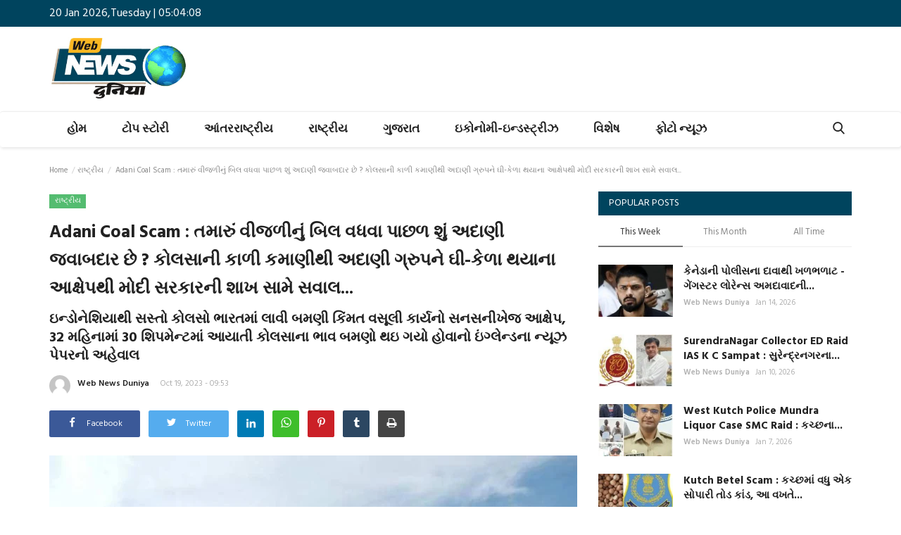

--- FILE ---
content_type: text/html; charset=UTF-8
request_url: https://webnewsduniya.com/Adani-Coal-Scam-Exposed-Rahul-Gandhi-18102023
body_size: 21930
content:
<!DOCTYPE html>
<html lang="gu">
<head>
    <meta charset="utf-8">
    <meta http-equiv="X-UA-Compatible" content="IE=edge">
    <meta name="viewport" content="width=device-width, initial-scale=1">
    <title>Adani Coal Scam : તમારું વીજળીનું બિલ વધવા પાછળ શું અદાણી જવાબદાર છે ? કોલસાની કાળી કમાણીથી અદાણી ગ્રુપને ઘી-કેળા થયાના આક્ષેપથી મોદી સરકારની શાખ સામે સવાલ... - Web News Duniya</title>
    <meta name="description" content="ઇન્ડોનેશિયાથી સસ્તો કોલસો ભારતમાં લાવી બમણી કિંમત વસૂલી કાર્યનો સનસનીખેજ આક્ષેપ, 32 મહિનામાં 30 શિપમેન્ટમાં આયાતી કોલસાના ભાવ બમણો થઇ ગયો હોવાનો ઇંગ્લેન્ડના ન્યૂઝ પેપરનો અહેવાલ"/>
    <meta name="keywords" content=""/>
    <meta name="author" content="Web News Duniya"/>
    <meta property="og:locale" content="en_US"/>
    <meta property="og:site_name" content="Web News Duniya"/>
    <meta property="og:type" content="article"/>
    <meta property="og:title" content="Adani Coal Scam : તમારું વીજળીનું બિલ વધવા પાછળ શું અદાણી જવાબદાર છે ? કોલસાની કાળી કમાણીથી અદાણી ગ્રુપને ઘી-કેળા થયાના આક્ષેપથી મોદી સરકારની શાખ સામે સવાલ..."/>
    <meta property="og:description" content="ઇન્ડોનેશિયાથી સસ્તો કોલસો ભારતમાં લાવી બમણી કિંમત વસૂલી કાર્યનો સનસનીખેજ આક્ષેપ, 32 મહિનામાં 30 શિપમેન્ટમાં આયાતી કોલસાના ભાવ બમણો થઇ ગયો હોવાનો ઇંગ્લેન્ડના ન્યૂઝ પેપરનો અહેવાલ"/>
    <meta property="og:url" content="https://webnewsduniya.com/Adani-Coal-Scam-Exposed-Rahul-Gandhi-18102023"/>
    <meta property="og:image" content="https://webnewsduniya.com/uploads/images/202310/image_750x500_6530a13751520.jpg"/>
    <meta property="og:image:width" content="750"/>
    <meta property="og:image:height" content="422"/>
    <meta property="article:author" content="Web News Duniya"/>
    <meta property="fb:app_id" content=""/>
    <meta property="article:published_time" content="2023-10-19 09:53:20"/>
    <meta property="article:modified_time" content="2023-10-19 09:51:03"/>
    <meta name="twitter:card" content="summary_large_image"/>
    <meta name="twitter:site" content="@Web News Duniya"/>
    <meta name="twitter:creator" content="@Web News Duniya"/>
    <meta name="twitter:title" content="Adani Coal Scam : તમારું વીજળીનું બિલ વધવા પાછળ શું અદાણી જવાબદાર છે ? કોલસાની કાળી કમાણીથી અદાણી ગ્રુપને ઘી-કેળા થયાના આક્ષેપથી મોદી સરકારની શાખ સામે સવાલ..."/>
    <meta name="twitter:description" content="ઇન્ડોનેશિયાથી સસ્તો કોલસો ભારતમાં લાવી બમણી કિંમત વસૂલી કાર્યનો સનસનીખેજ આક્ષેપ, 32 મહિનામાં 30 શિપમેન્ટમાં આયાતી કોલસાના ભાવ બમણો થઇ ગયો હોવાનો ઇંગ્લેન્ડના ન્યૂઝ પેપરનો અહેવાલ"/>
    <meta name="twitter:image" content="https://webnewsduniya.com/uploads/images/202310/image_750x500_6530a13751520.jpg"/>
    <link rel="shortcut icon" type="image/png" href="https://webnewsduniya.com/uploads/logo/favicon_62a1ada4649fd3-45712551-20334414.png"/>
    <link rel="canonical" href="https://webnewsduniya.com/Adani-Coal-Scam-Exposed-Rahul-Gandhi-18102023"/>
    <link rel="alternate" href="https://webnewsduniya.com/Adani-Coal-Scam-Exposed-Rahul-Gandhi-18102023" hreflang="guj"/>
    <link href="https://fonts.googleapis.com/css?family=Hind:300,400,500,600,700&display=swap&subset=devanagari,latin-ext" rel="stylesheet"><link href="https://fonts.googleapis.com/css?family=Source+Sans+Pro:300,400,600,700&display=swap&subset=cyrillic,cyrillic-ext,greek,greek-ext,latin-ext,vietnamese" rel="stylesheet">    <link href="https://webnewsduniya.com/assets/vendor/bootstrap/css/bootstrap.min.css" rel="stylesheet"/>
    <link href="https://webnewsduniya.com/assets/vendor/font-icons/css/font-icon-2.0.min.css" rel="stylesheet"/>
    <link href="https://webnewsduniya.com/assets/css/style-2.0.min.css" rel="stylesheet"/>
    <link href="https://webnewsduniya.com/assets/css/plugins-2.0.css" rel="stylesheet"/>
    <script>var rtl = false;</script>
    <style>body {font-family: "Hind", Helvetica, sans-serif  } .font-1,.post-content .post-summary {font-family: Helvetica, sans-serif}.font-text{font-family: "Source Sans Pro", Helvetica, sans-serif}.h1, .h2, .h3, .h4, .h5, .h6, h1, h2, h3, h4, h5, h6 {font-family: Helvetica, sans-serif}.section-mid-title .title {font-family: Helvetica, sans-serif}.section .section-content .title {font-family: Helvetica, sans-serif}.section .section-head .title {font-family: "Hind", Helvetica, sans-serif}.sidebar-widget .widget-head .title {font-family: "Hind", Helvetica, sans-serif}.post-content .post-text {font-family: "Source Sans Pro", Helvetica, sans-serif}  .top-bar,.news-ticker-title,.section .section-head .title,.sidebar-widget .widget-head,.section-mid-title .title, #comments .comment-section > .nav-tabs > .active > a,.reaction-num-votes, .modal-newsletter .btn {background-color: #00445e} .section .section-head,.section-mid-title, .comment-section .nav-tabs {border-bottom: 2px solid #00445e;} .post-content .post-summary h2 {font-family: "Source Sans Pro", Helvetica, sans-serif}
a:hover, a:focus, a:active, .navbar-inverse .navbar-nav > li > a:hover, .navbar-inverse .navbar-nav .dropdown-menu > li:hover > a, .navbar-inverse .navbar-nav .dropdown-menu > li:focus > a, .navbar-inverse .navbar-nav .dropdown-menu > li.active > a, .navbar-inverse .navbar-nav .open .dropdown-menu > li > a:focus, .navbar-inverse .navbar-nav .open .dropdown-menu > li > a:hover, .comment-lists li .btn-comment-reply, .comment-lists li .btn-comment-like, .f-random-list li .title a:hover, .link-forget, .captcha-refresh, .nav-footer li a:hover, .mobile-menu-social li a:hover, .mobile-menu-social li a:focus, .post-files .file button, .icon-newsletter, .btn-load-more:hover, .post-next-prev p span, .list-footer-categories li a:hover {color: #000000;}  .navbar-toggle, .navbar-inverse .navbar-toggle, .nav-payout-accounts > li.active > a, .nav-payout-accounts > li.active > a:focus, .nav-payout-accounts > li.active > a:hover, .nav-payout-accounts .active > a, .swal-button--danger, .sidebar-widget .tag-list li a:hover, .spinner > div, .search-form button {background-color: #000000 !important;}  .navbar-default .navbar-nav > .active > a::after, .navbar-default .navbar-nav > li > a:hover:after, .navbar-inverse .navbar-nav .active a::after, .poll .result .progress .progress-bar {background-color: #000000;}  .btn-custom {background-color: #000000;border-color: #000000;}  ::selection {background: #000000 !important;color: #fff;}  ::-moz-selection {background: #000000 !important;color: #fff;}  .navbar-inverse .navbar-nav > .active > a, .navbar-inverse .navbar-nav > .active > a:hover, .navbar-inverse .navbar-nav > .active > a:focus, .navbar-inverse .navbar-nav > .open > a, .navbar-inverse .navbar-nav > .open > a:hover, .navbar-inverse .navbar-nav > .open > a:focus {color: #000000 !important;background-color: transparent;}  .navbar-inverse .navbar-nav > li > a:focus, .navbar-inverse .navbar-nav > li > a:hover {background-color: transparent;color: #000000;}  .form-input:focus {border-color: #000000;outline: 0 none;}  .post-content .post-tags .tag-list li a:hover, .profile-buttons ul li a:hover {border-color: #000000;background-color: #000000;}  .auth-form-input:focus, .form-textarea:focus, .custom-checkbox:hover + label:before, .leave-reply .form-control:focus, .page-contact .form-control:focus, .comment-error {border-color: #000000;}  .custom-checkbox:checked + label:before {background: #000000;border-color: #000000;}  .comments .comments-title {border-bottom: 2px solid #000000;}  .comment-loader-container .loader, .sub-comment-loader-container .loader {border-top: 5px solid #000000;}  .newsletter .newsletter-button {background-color: #000000;border: 1px solid #000000;}  .post-author-meta a:hover, .post-item-no-image .caption-video-no-image .title a:hover, .comment-meta .comment-liked, .cookies-warning a {color: #000000 !important;}  .video-label, .filters .btn:focus:after, .filters .btn:hover:after, .filters .btn:active:after, .filters .active::after {background: #000000;}  .pagination .active a {border: 1px solid #000000 !important;background-color: #000000 !important;color: #fff !important;}  .pagination li a:hover, .pagination li a:focus, .pagination li a:active, .custom-checkbox input:checked + .checkbox-icon {background-color: #000000;border: 1px solid #000000;}  .search-form, .dropdown-more {border-top: 3px solid #000000;}.mobile-language-options li .selected, .mobile-language-options li a:hover {color: #000000;border: 1px solid #000000;}@media screen and (max-width: 480px) {.reaction-num-votes {right: 0 !important;}}.post-text iframe{max-width: 100% !important}</style>
<script>var VrConfig = {baseURL: 'https://webnewsduniya.com', csrfTokenName: 'app_csrf_token', csrfCookieName: 'vrapp_csrf_cookie', sysLangId: '1', isRecaptchaEnabled: '1', textOk: "OK", textCancel: "Cancel", textCorrectAnswer : "Correct Answer", textWrongAnswer : "Wrong Answer"};</script>        </head>
<body>
<header id="header">
    <div class="preloader" id="preloader">
            <span id="status" class="logo_loader">
                <video autoplay loop muted playsinline width="50%">
                    <source src="https://webnewsduniya.com/assets/img/logo.webm" type="video/webm">
                    <source src="https://webnewsduniya.com/assets/img/logo.mp4" type="video/mp4">
                </video>
            </span>
        </div>
    <div class="top-bar">
<div class="container">
<div class="col-sm-12">
<div class="row">
<ul class="top-menu top-menu-left">
<li id="ct6"> </li>
<!-- <li><a href="https://webnewsduniya.com/contact">Contact Us</a></li>
 -->
</ul>
<ul class="top-menu top-menu-right">
</ul>
</div>
</div>
</div>
</div>
    <div class="logo-banner">
        <div class="container">
            <div class="col-sm-12">
                <div class="row">
                    <div class="left">
                        <a href="https://webnewsduniya.com">
                            <video autoplay loop muted playsinline width="55%">
                                <source src="https://webnewsduniya.com/assets/img/logo.webm" type="video/webm">
                                <source src="https://webnewsduniya.com/assets/img/logo.mp4" type="video/mp4">
                            </video>
                        </a>
                    </div>
                    <div class="right">
                        <div class="pull-right">
                            

                        </div>
                    </div>
                </div>
            </div>
        </div>
    </div>
    <nav class="navbar navbar-default main-menu megamenu">
<div class="container">
<div class="collapse navbar-collapse">
<div class="row">
<ul class="nav navbar-nav">
<li class=""><a href="/">હોમ</a></li>
<li class=""><a href="top-story">ટોપ સ્ટોરી</a></li>
<li class=""><a href="international-news">આંતરરાષ્ટ્રીય</a></li>
<li class=""><a href="national">રાષ્ટ્રીય</a></li>
<li class=""><a href="gujarat">ગુજરાત</a></li>
<li class=""><a href="economy-industries">ઇકોનોમી-ઇન્ડસ્ટ્રીઝ</a></li>
<li class=""><a href="special">વિશેષ</a></li>
<li class=""><a href="photo-news">ફોટો ન્યૂઝ</a></li>
</ul>
<ul class="nav navbar-nav navbar-right">
<li class="li-search">
<a class="search-icon"><i class="icon-search"></i></a>
<div class="search-form">
<form action="https://webnewsduniya.com/search" method="get" id="search_validate">
<input type="text" name="q" maxlength="300" pattern=".*\S+.*" class="form-control form-input" placeholder="Search..."  required>
<button class="btn btn-default"><i class="icon-search"></i></button>
</form>
</div>
</li>
</ul>
</div>
</div>
</div>
</nav>    <div class="mobile-nav-container">
        <div class="nav-mobile-header">
            <div class="container-fluid">
                <div class="row">
                    <div class="nav-mobile-header-container">
                        <div class="menu-icon">
                            <a href="javascript:void(0)" class="btn-open-mobile-nav"><i class="icon-menu"></i></a>
                        </div>
                        <div class="mobile-logo">
                            <a href="https://webnewsduniya.com">
                                <video autoplay loop muted playsinline width="45%">
                                    <source src="https://webnewsduniya.com/assets/img/logo.webm" type="video/webm">
                                    <source src="https://webnewsduniya.com/assets/img/logo.mp4" type="video/mp4">
                                </video>
                            </a>
                        </div>
                        <div class="mobile-search">
                            <a class="search-icon"><i class="icon-search"></i></a>
                        </div>
                    </div>
                </div>
            </div>
        </div>
    </div>
</header>   
<div id="overlay_bg" class="overlay-bg"></div>
<div class="mobile-nav-search">
    <div class="search-form">
        <form action="https://webnewsduniya.com/search" method="get">
            <input type="text" name="q" maxlength="300" pattern=".*\S+.*" class="form-control form-input" placeholder="Search..." required>
            <button class="btn btn-default"><i class="icon-search"></i></button>
        </form>
    </div>
</div>
<div id="navMobile" class="nav-mobile">
<div class="nav-mobile-inner">
<div class="row">
<div class="col-sm-12">
<ul class="nav navbar-nav">
<li class="nav-item"><a href="/" class="nav-link">હોમ</a></li>
<li class="nav-item"><a href="top-story" class="nav-link">ટોપ સ્ટોરી</a></li>
<li class="nav-item"><a href="international-news" class="nav-link">આંતરરાષ્ટ્રીય</a></li>
<li class="nav-item"><a href="national" class="nav-link">રાષ્ટ્રીય</a></li>
<li class="nav-item"><a href="gujarat" class="nav-link">ગુજરાત</a></li>
<li class="nav-item"><a href="economy-industries" class="nav-link">ઇકોનોમી-ઇન્ડસ્ટ્રીઝ</a></li>
<li class="nav-item"><a href="special" class="nav-link">વિશેષ</a></li>
<li class="nav-item"><a href="photo-news" class="nav-link">ફોટો ન્યૂઝ</a></li>
</ul>
</div>
</div>
</div>
</div>
<div id="modal_newsletter" class="modal fade modal-center modal-newsletter" role="dialog">
    <div class="modal-dialog modal-lg">
        <div class="modal-content">
            <div class="modal-body">
                <button type="button" class="close" data-dismiss="modal"><i class="icon-close" aria-hidden="true"></i></button>
                <h4 class="modal-title">Join Our Newsletter</h4>
                <p class="modal-desc">Join our subscribers list to get the latest news, updates and special offers directly in your inbox</p>
                <form id="form_newsletter_modal" class="form-newsletter" data-form-type="modal">
                    <div class="form-group">
                        <div class="modal-newsletter-inputs">
                            <input type="email" name="email" class="form-control form-input newsletter-input" placeholder="Email">
                            <button type="submit" id="btn_modal_newsletter" class="btn">Subscribe</button>
                        </div>
                    </div>
                    <input type="text" name="url">
                    <div id="modal_newsletter_response" class="text-center modal-newsletter-response">
                        <div class="form-group text-center m-b-0 text-close">
                            <button type="button" class="text-close" data-dismiss="modal">No, thanks</button>
                        </div>
                    </div>
                </form>
            </div>
        </div>
    </div>
</div>

<div id="wrapper">
    <div class="container">
        <div class="row">
            <div class="col-sm-12 page-breadcrumb">
                <ol class="breadcrumb">
                    <li class="breadcrumb-item">
                        <a href="https://webnewsduniya.com">Home</a>
                    </li>
                                                <li class="breadcrumb-item active"><a href="https://webnewsduniya.com/national">રાષ્ટ્રીય</a></li>
                                            <li class="breadcrumb-item active"> Adani Coal Scam : તમારું વીજળીનું બિલ વધવા પાછળ શું અદાણી જવાબદાર છે ? કોલસાની કાળી કમાણીથી અદાણી ગ્રુપને ઘી-કેળા થયાના આક્ષેપથી મોદી સરકારની શાખ સામે સવાલ...</li>
                </ol>
            </div>
            <div id="content" class="col-sm-8 col-xs-12">
                <div class="post-content">
                    <p class="m-0">
                        <a href="https://webnewsduniya.com/national">
                            <label class="category-label" style="background-color: #54bc70">
                                રાષ્ટ્રીય                            </label>
                        </a>
                                            </p>
                    <h1 class="title">Adani Coal Scam : તમારું વીજળીનું બિલ વધવા પાછળ શું અદાણી જવાબદાર છે ? કોલસાની કાળી કમાણીથી અદાણી ગ્રુપને ઘી-કેળા થયાના આક્ષેપથી મોદી સરકારની શાખ સામે સવાલ...</h1>
                                            <div class="post-summary">
                            <h2>
                                ઇન્ડોનેશિયાથી સસ્તો કોલસો ભારતમાં લાવી બમણી કિંમત વસૂલી કાર્યનો સનસનીખેજ આક્ષેપ, 32 મહિનામાં 30 શિપમેન્ટમાં આયાતી કોલસાના ભાવ બમણો થઇ ગયો હોવાનો ઇંગ્લેન્ડના ન્યૂઝ પેપરનો અહેવાલ                            </h2>
                        </div>
                                        <div class="post-meta">
                                                    <span class="post-author-meta sp-left">
                                <a href="https://webnewsduniya.com/profile/Editor" class="m-r-0">
                                    <img src="https://webnewsduniya.com/assets/img/user.png" alt="Web News Duniya">
                                    Web News Duniya                                </a>
                            </span>
                                                <div class="post-details-meta-date">
                                                            <span class="sp-left">Oct 19, 2023&nbsp;-&nbsp;09:53</span>
                                                                    <!-- <span class="sp-left sp-post-update-date">Updated:&nbsp;Oct 19, 2023&nbsp;-&nbsp;09:51</span> -->
                                                        </div>
                        <div class="post-comment-pageviews">
                                                    </div>
                    </div>
                    <div class="post-share">
                        <ul class="share-box">
    <li class="share-li-lg">
        <a href="javascript:void(0)" onclick="window.open('https://www.facebook.com/sharer/sharer.php?u=https%3A%2F%2Fwebnewsduniya.com%2FAdani-Coal-Scam-Exposed-Rahul-Gandhi-18102023', 'Share This Post', 'width=640,height=450');return false" class="social-btn-lg facebook">
            <i class="icon-facebook"></i>
            <span>Facebook</span>
        </a>
    </li>
    <li class="share-li-lg">
        <a href="javascript:void(0)" onclick="window.open('https://twitter.com/share?url=https%3A%2F%2Fwebnewsduniya.com%2FAdani-Coal-Scam-Exposed-Rahul-Gandhi-18102023&amp;text=Adani+Coal+Scam+%3A+%E0%AA%A4%E0%AA%AE%E0%AA%BE%E0%AA%B0%E0%AB%81%E0%AA%82+%E0%AA%B5%E0%AB%80%E0%AA%9C%E0%AA%B3%E0%AB%80%E0%AA%A8%E0%AB%81%E0%AA%82+%E0%AA%AC%E0%AA%BF%E0%AA%B2+%E0%AA%B5%E0%AA%A7%E0%AA%B5%E0%AA%BE+%E0%AA%AA%E0%AA%BE%E0%AA%9B%E0%AA%B3+%E0%AA%B6%E0%AB%81%E0%AA%82+%E0%AA%85%E0%AA%A6%E0%AA%BE%E0%AA%A3%E0%AB%80+%E0%AA%9C%E0%AA%B5%E0%AA%BE%E0%AA%AC%E0%AA%A6%E0%AA%BE%E0%AA%B0+%E0%AA%9B%E0%AB%87+%3F+%E0%AA%95%E0%AB%8B%E0%AA%B2%E0%AA%B8%E0%AA%BE%E0%AA%A8%E0%AB%80+%E0%AA%95%E0%AA%BE%E0%AA%B3%E0%AB%80+%E0%AA%95%E0%AA%AE%E0%AA%BE%E0%AA%A3%E0%AB%80%E0%AA%A5%E0%AB%80+%E0%AA%85%E0%AA%A6%E0%AA%BE%E0%AA%A3%E0%AB%80+%E0%AA%97%E0%AB%8D%E0%AA%B0%E0%AB%81%E0%AA%AA%E0%AA%A8%E0%AB%87+%E0%AA%98%E0%AB%80-%E0%AA%95%E0%AB%87%E0%AA%B3%E0%AA%BE+%E0%AA%A5%E0%AA%AF%E0%AA%BE%E0%AA%A8%E0%AA%BE+%E0%AA%86%E0%AA%95%E0%AB%8D%E0%AA%B7%E0%AB%87%E0%AA%AA%E0%AA%A5%E0%AB%80+%E0%AA%AE%E0%AB%8B%E0%AA%A6%E0%AB%80+%E0%AA%B8%E0%AA%B0%E0%AA%95%E0%AA%BE%E0%AA%B0%E0%AA%A8%E0%AB%80+%E0%AA%B6%E0%AA%BE%E0%AA%96+%E0%AA%B8%E0%AA%BE%E0%AA%AE%E0%AB%87+%E0%AA%B8%E0%AA%B5%E0%AA%BE%E0%AA%B2...', 'Share This Post', 'width=640,height=450');return false" class="social-btn-lg twitter">
            <i class="icon-twitter"></i>
            <span>Twitter</span>
        </a>
    </li>
    <li class="share-li-sm">
        <a href="javascript:void(0)" onclick="window.open('https://www.facebook.com/sharer/sharer.php?u=https%3A%2F%2Fwebnewsduniya.com%2FAdani-Coal-Scam-Exposed-Rahul-Gandhi-18102023', 'Share This Post', 'width=640,height=450');return false" class="social-btn-sm facebook">
            <i class="icon-facebook"></i>
        </a>
    </li>
    <li class="share-li-sm">
        <a href="javascript:void(0)" onclick="window.open('https://twitter.com/share?url=https%3A%2F%2Fwebnewsduniya.com%2FAdani-Coal-Scam-Exposed-Rahul-Gandhi-18102023&amp;text=Adani+Coal+Scam+%3A+%E0%AA%A4%E0%AA%AE%E0%AA%BE%E0%AA%B0%E0%AB%81%E0%AA%82+%E0%AA%B5%E0%AB%80%E0%AA%9C%E0%AA%B3%E0%AB%80%E0%AA%A8%E0%AB%81%E0%AA%82+%E0%AA%AC%E0%AA%BF%E0%AA%B2+%E0%AA%B5%E0%AA%A7%E0%AA%B5%E0%AA%BE+%E0%AA%AA%E0%AA%BE%E0%AA%9B%E0%AA%B3+%E0%AA%B6%E0%AB%81%E0%AA%82+%E0%AA%85%E0%AA%A6%E0%AA%BE%E0%AA%A3%E0%AB%80+%E0%AA%9C%E0%AA%B5%E0%AA%BE%E0%AA%AC%E0%AA%A6%E0%AA%BE%E0%AA%B0+%E0%AA%9B%E0%AB%87+%3F+%E0%AA%95%E0%AB%8B%E0%AA%B2%E0%AA%B8%E0%AA%BE%E0%AA%A8%E0%AB%80+%E0%AA%95%E0%AA%BE%E0%AA%B3%E0%AB%80+%E0%AA%95%E0%AA%AE%E0%AA%BE%E0%AA%A3%E0%AB%80%E0%AA%A5%E0%AB%80+%E0%AA%85%E0%AA%A6%E0%AA%BE%E0%AA%A3%E0%AB%80+%E0%AA%97%E0%AB%8D%E0%AA%B0%E0%AB%81%E0%AA%AA%E0%AA%A8%E0%AB%87+%E0%AA%98%E0%AB%80-%E0%AA%95%E0%AB%87%E0%AA%B3%E0%AA%BE+%E0%AA%A5%E0%AA%AF%E0%AA%BE%E0%AA%A8%E0%AA%BE+%E0%AA%86%E0%AA%95%E0%AB%8D%E0%AA%B7%E0%AB%87%E0%AA%AA%E0%AA%A5%E0%AB%80+%E0%AA%AE%E0%AB%8B%E0%AA%A6%E0%AB%80+%E0%AA%B8%E0%AA%B0%E0%AA%95%E0%AA%BE%E0%AA%B0%E0%AA%A8%E0%AB%80+%E0%AA%B6%E0%AA%BE%E0%AA%96+%E0%AA%B8%E0%AA%BE%E0%AA%AE%E0%AB%87+%E0%AA%B8%E0%AA%B5%E0%AA%BE%E0%AA%B2...', 'Share This Post', 'width=640,height=450');return false" class="social-btn-sm twitter">
            <i class="icon-twitter"></i>
        </a>
    </li>
    <li>
        <a href="javascript:void(0)" onclick="window.open('http://www.linkedin.com/shareArticle?mini=true&amp;url=https%3A%2F%2Fwebnewsduniya.com%2FAdani-Coal-Scam-Exposed-Rahul-Gandhi-18102023', 'Share This Post', 'width=640,height=450');return false" class="social-btn-sm linkedin">
            <i class="icon-linkedin"></i>
        </a>
    </li>
    <li class="li-whatsapp">
        <a href="https://api.whatsapp.com/send?text=Adani Coal Scam : તમારું વીજળીનું બિલ વધવા પાછળ શું અદાણી જવાબદાર છે ? કોલસાની કાળી કમાણીથી અદાણી ગ્રુપને ઘી-કેળા થયાના આક્ષેપથી મોદી સરકારની શાખ સામે સવાલ... - https%3A%2F%2Fwebnewsduniya.com%2FAdani-Coal-Scam-Exposed-Rahul-Gandhi-18102023" class="social-btn-sm whatsapp" target="_blank">
            <i class="icon-whatsapp"></i>
        </a>
    </li>
    <li>
        <a href="javascript:void(0)" onclick="window.open('http://pinterest.com/pin/create/button/?url=https%3A%2F%2Fwebnewsduniya.com%2FAdani-Coal-Scam-Exposed-Rahul-Gandhi-18102023&amp;media=https://webnewsduniya.com/uploads/images/202310/image_750x_6530a13759565.jpg', 'Share This Post', 'width=640,height=450');return false" class="social-btn-sm pinterest">
            <i class="icon-pinterest"></i>
        </a>
    </li>
    <li>
        <a href="javascript:void(0)" onclick="window.open('http://www.tumblr.com/share/link?url=https%3A%2F%2Fwebnewsduniya.com%2FAdani-Coal-Scam-Exposed-Rahul-Gandhi-18102023&amp;title=Adani Coal Scam : તમારું વીજળીનું બિલ વધવા પાછળ શું અદાણી જવાબદાર છે ? કોલસાની કાળી કમાણીથી અદાણી ગ્રુપને ઘી-કેળા થયાના આક્ષેપથી મોદી સરકારની શાખ સામે સવાલ...', 'Share This Post', 'width=640,height=450');return false" class="social-btn-sm tumblr">
            <i class="icon-tumblr"></i>
        </a>
    </li>
    <li>
        <a href="javascript:void(0)" id="print_post" class="social-btn-sm btn-print">
            <i class="icon-print"></i>
        </a>
    </li>
    </ul>                    </div>
                    <div class="post-image">
    <div class="post-image-inner">
                        <img src="https://webnewsduniya.com/uploads/images/202310/image_750x_6530a13759565.jpg" class="img-responsive center-image" alt="Adani Coal Scam : તમારું વીજળીનું બિલ વધવા પાછળ શું અદાણી જવાબદાર છે ? કોલસાની કાળી કમાણીથી અદાણી ગ્રુપને ઘી-કેળા થયાના આક્ષેપથી મોદી સરકારની શાખ સામે સવાલ..."/>
                                </div>
</div>

                    <div class="post-text">
                        <p><span style="color: #e03e2d;"><strong>WND Network.Delhi :</strong></span> રાજ્ય સરકારના ઉર્જા વિભાગની કંપની ગુજરાત ઉર્જા વિકાસ નિગમ લિમિટેડ (Gujarat Urja Vikash Nigam Limited-GUVNL) સામે છેલ્લા કેટલાય સમયથી અદાણી ગ્રુપને કોલસાના ભાવ વધવાને બહાને કરોડો રૂપિયા વધુ ચૂકવી દીધાના આક્ષેપ થઇ રહ્યા છે. દરમિયાન&nbsp; ઇંગ્લેન્ડના એક જાણીતા અખબાર ફાયનાન્સિયલ ટાઈમ્સના એક રિપોર્ટમાં અદાણી ગ્રુપ ઉપરના ઇન્ડોનેશિયાથી સસ્તો કોલસો ભારતમાં લાવી બમણી કિંમત વસૂલના આક્ષેપ થયો છે.&nbsp;&nbsp;ત્યારે ગુજરાત સરકાર સામે ભૂતકાળમાં કરવામાં આવેલા ઉપરોક્ત આક્ષેપને વધુ બળ મળ્યું છે. કોલસાની કાળી કમાણીથી અદાણી ગ્રુપને ઘી-કેળા થયાના હોવાના આ અખબારી રિપોર્ટ અને કોંગ્રેસના નેતા રાહુલ ગાંધી દ્વારા પણ આ મામલે આક્ષેપ કરવાને પગલે ગુજરાતની ભાજપ સરકારની સાથે સાથે કેન્દ્રની નરેન્દ્ર મોદી સરકારની શાખ સામે સવાલ થઇ રહ્યા છે. ફાયનાન્સિયલ ટાઈમ્સના રિપોર્ટ પ્રમાણે, 32 મહિનામાં 30 શિપમેન્ટમાં આયાતી કોલસાના ભાવ બમણો થઇ ગયો હોવાનો દાવો કરવામાં આવ્યો છે. રાહુલ ગાંધીએ તો એવું પણ કહ્યું છે કે, અદાણીનું કોલસા આયાતનું રૂ.32,000 કરોડનું કૌભાંડ કોઇપણ સરકારને ઉથલાવી શકે તેવું છે. અદાણી સમૂહ અને કેન્દ્રની મોદી સરકાર ઉપર કરવામાં આવેલા આ 'ફ્રેશ' આક્ષેપની અસર રાજસ્થાન, મધ્યપ્રદેશ સહિતના પાંચ રાજ્યની વિધાનસભાની આગામી ચૂંટણી ઉપર વર્ષ 2024માં યોજાનારી લોકસભાની ચૂંટણીમાં થાય તો નવાઈ નહિ.&nbsp;&nbsp;&nbsp;</p>
<p>ગત સપ્તાહે લંડનથી પ્રકાશિત થતા અગ્રણી બિઝનેસ દૈનિક ફાઈનાન્સિયલ ટાઈમ્સમાં એક એવો અહેવાલ આવ્યો હતો કે કોલસાની આયાત સામે અદાણી જૂથ દ્વારા ઇન્ડોનેશિયાથી કાર્ગો જહાજમાં ભારત પહોચે તેમાં ભાવ ફેરફાર કરવાની, ઇન્ડોનેશિયાના સસ્તા કોલસાની ભારતમાં ઊંચા ભાવે આયાત કરવાની ગેરરીતિ કરી રહ્યું છે. આ મામલે આજે કોંગ્રેસના વરિષ્ઠ નેતા રાહુલ ગાંધીએ જણાવ્યું હતું કે અદાણી ઊંચા ભાવે આયાત બતાવી રહ્યા હોવાથી ભારતમાં વીજળી મોંઘી થઇ રહી છે. ઉલ્લેખનીય છે કે, ગુજરાત કોંગ્રેસના સિનિયર નેતા અને રાજ્યસભાના મેમ્બર શક્તિસિંહ ગોહિલ (Congres MP Shaktisinh Gohil) દ્વારા પણ થોડા સમય પહેલા કઈંક આવો જ આક્ષેપ ગુજરાતની ભાજપ સરકાર ઉપર કરવામાં આવ્યો હતો. જેમાં રાજ્યની ભાજપ સરકારના ઉર્જા વિભાગ હસ્તકની કંપની ગુજરાત ઉર્જા વિકાસ નિગમ લિમિટેડ (Gujarat Urja Vikash Nigam Limited-GUVNL) દ્વારા અદાણી પાવર મુન્દ્રા લિમિટેડ કંપનીને ચૂકવવાપાત્ર રૂ. ૯,૯૦૨ કરોડની સામે રૂ. ૧૩,૮૦૨ કરોડ રૂપિયા ચૂકવી દેવામાં આવ્યા હતા. એટલે કે વગર બિલો મેળવ્યે અને ARGUSના ભાવ કરતાં વધારે રકમ&nbsp; રૂ. ૩,૯૦૦ કરોડ વધારે ચૂકવી દેવામાં આવ્યા હતા.&nbsp;</p>
<p><span style="color: #e03e2d;"><strong>ઇન્ડોનેશિયાથી સસ્તો કોલસો ભારતમાં આવીને મોંઘો કેવી રીતે બની ગયો ? :</strong> </span>ગત સપ્તાહે લંડનથી પ્રકાશિત થતા અગ્રણી બિઝનેસ દૈનિક ફાઈનાન્સિયલ ટાઈમ્સમાં એક એવો અહેવાલ આવ્યો હતો કે, કોલસાની આયાત સામે અદાણી જૂથ દ્વારા ઇન્ડોનેશિયાથી કાર્ગો જહાજમાં ભારત પહોચે તેમાં ભાવ ફેરફાર કરવાની, ઇન્ડોનેશિયાના સસ્તા કોલસાની ભારતમાં ઊંચા ભાવે આયાત કરવાની ગેરરીતિ કરી રહ્યું છે. જેને પગલે કોંગ્રેસના વરિષ્ઠ નેતા રાહુલ ગાંધીએ પણ તેમની પત્રકાર પરિષદમાં એવો દાવો કર્યો હતો કે, અદાણી ઊંચા ભાવે આયાત બતાવી રહ્યા હોવાથી ભારતમાં વીજળી મોંઘી થઇ રહી છે. અખબારનો અહેવાલ ટાંકતા રાહુલ ગાંધીએ જણાવ્યું હતું કે ઇન્ડોનેશિયાથી ભારત કોલસો પહોચે ત્યારે ભાવ બમણો થઇ જાય છે. આ પ્રક્રિયામાં અદાણીએ ગરીબોના ખિસ્સામાંથી રૂ.૧૨,૦૦૦ કરોડ એકત્ર કરી લીધા છે. ઊંચા ભાવના કોલસાના કારણે ભારતમાં વીજળી મોંઘી થઇ રહી છે. ભારતીય પ્રસાર માધ્યમમાં આ અહેવાલ આવ્યા નથી. આ અહેવાલ કોઇપણ સરકારને સત્તા ઉપરથી ઉથલાવી શકે એમ છે.</p>
<p>ગૌતમ અદાણીની માલિકીની અદાણી એન્ટરપ્રાઈસ દ્વારા ઇન્ડોનેશિયાથી કોલસાની નિકાસ વખતે જાહેર કરવામાં આવેલા ભાવ, જથ્થો અને તેની ભારતમાં આયાત સમયે બંદર ઉપર જાહેર કરવામાં આવેલા ભાવ અને જથ્થાના આંકડાની સરખામણી કરી&nbsp; ફાઈનાન્સિયલ ટાઈમ્સનો અહેવાલ તૈયાર કરવામાં આવ્યો છે. આ અહેવાલ વર્ષ ૨૦૧૯ થી ૨૦૨૧ના સમયગાળા માટે તૈયાર કરવામાં આવ્યો છે.&nbsp;</p>
<p>ફાઈનાન્સિયલ ટાઈમ્સે ૩૨ મહિનાના સમયગાળામાં ૩૦ જેટલા કોલસાના શિપમેન્ટની તપાસ કરી જણાવ્યું હતું કે ત્યાંથી નિકાસ અને ભારતમાં આયાત સમયે ભાવમાં ૭ કરોડ ડોલર એટલે કે રૂ.૫૮૧ કરોડનો તફાવત જોવા મળે છે. અહેવાલમાં ઉદાહરણ ટાંકતા અખબાર જણાવે છે કે ઇન્ડોનેશિયાના કાલિયોરાંગ બંદરથી ૭૪,૮૨૦ ટન કોલસો લઇને એક જહાજ ભારત નીકળે છે. આ સમયે કોલસાની કિંમત ૧૯ લાખ ડોલર અને સ્થાનિક્ ખર્ચ ૪૨,૦૦૦ ડોલર દર્શાવવામાં આવી છે. જયારે આ જહાજ મુન્દ્રા બંદર પહોચે છે ત્યારે તેનો ભાવ ૪૩ લાખ ડોલર થઇ જાય છે એવી કસ્ટમના દસ્તાવેજોમાં દર્શાવવામાં આવ્યું છે. આવા કુલ ૩૦ શિપમેન્ટ ભારતમાં અદાણીએ આયાત કર્યા હતા જેમાં ૩૧ લાખ ટન કોલસાની આયાત થઇ છે. નિકાસ સમે તેનો ભાવ ૧૩.૯ કરોડ ડોલર અને અન્ય ખર્ચા ૩૧ લાખ ડોલર દર્શાવેલા છે. ભારતમાં આયાત સમયે કસ્ટમ સમક્ષ તેનું મૂલ્ય ૨૧.૫ કરોડ ડોલર બતાવવામાં આવ્યું છે અને આમ અદાણીએ ૭.૩ કરોડ ડોલરનું ઓવર ઇન્વોઇસિંગ (મૂળ કિંમત કરતા ઊંચા ભાવ દર્શાવ્યા છે) કર્યું છે. <strong>અહેવાલ વધુમાં નોંધે છે કે ગુજરાત સરકારની કંપની ગુજરાત ઊર્જા વિકાસ નિગમ લીમીટેડે પણ ઊંચા કોલસાના ભાવ બતાવનાર અદાણી પાસે નાણા પરત માંગતી નોટીસ પાઠવી છે.&nbsp;&nbsp;અગાઉ, DRIએ અદાણી જૂથ સામે કોલસાની આયાતના ઊંચા ભાવ દર્શાવવાનો એક કેસ દાખલ કરવામાં આવ્યો હતો. જોકે, તેમાં અદાણીની તરફેણમાં કોર્ટે ચુકાદો આપ્યો હતો.&nbsp;</strong></p>
<p><span style="color: #e03e2d;"><strong>અદાણીને માલામાલ કરવા માટે ગુજરાતની જનતાની તિજોરીની ખુલ્લી લૂંટ ભાજપના શાસનમાં ચાલી રહી છે - કોંગ્રેસ :</strong></span> ફાયનાન્સિયલ ટાઈમ્સનો રિપોર્ટ આવ્યો તે અગાઉ ગુજરાત કોંગ્રેસના નેતા શક્તિસિંહ ગોહિલ દ્વારા થોડા સમય પહેલા રાજ્યની ભાજપ સરકાર સામે એવો આક્ષેપ કરવામાં આવ્યો હતો કે, અદાણીને માલામાલ કરવા માટે ગુજરાતની જનતાની તિજોરીની ખુલ્લી લૂંટ ભાજપના શાસનમાં ચાલી રહી છે. તેમણે આ અંગેની માહિતી આપતા જણાવ્યું હતું કે, ગુજરાત ઉર્જા વિકાસ નિગમ લિમિટેડ (GUVNL) દ્વારા વીજળી ખરીદી માટે પાવર પર્ચેઝ એગ્રીમેન્ટ (PPA) અદાણી પાવર મુન્દ્રા લિમિટેડ સાથે કરવામાં આવ્યો હતો. આ પાવર પર્ચેઝ એગ્રીમેન્ટ મુજબ જે એનર્જી ચાર્જીસ એટલે કોલસાની ખરીદીની કિંમત પર અદાણી પાવર મુન્દ્રા લિમિટેડને પૈસા આપવા માટેની સ્કીમ બની હતી તે મુજબ અદાણી પાવર દ્વારા ખરીદાયેલા કોલસાના બીલો સ્પર્ધાત્મક રીતે ખરીદ્યા છે તેના ડોક્યુમેન્ટ્સ અને પારદર્શિતા દર્શાવતા તમામ પેપર રજુ કરવામાં આવે અને ત્યારબાદ ગુજરાત ઊર્જા વિકાસ નિગમ લિમિટેડ તેની ચકાસણી કરે અને તેની સરખામણી ARGUS (કોલસાનો આંતરરાષ્ટ્રીય બજારમાં ભાવ નક્કી કરતી સંસ્થા)નો જે ભાવ હોય તેની સરખામણી બાદ જો અદાણીએ ખરીદેલ કોલસો ઓછી કિંમતનો હોય તો તેને ધ્યાને લેવાનું અને જો ARGUSના ભાવ ઓછા હોય તો તેને ધ્યાને લઈને જ અદાણીને પૈસા મળે એવી સ્પષ્ટ જોગવાઈ હોવા છતાં વર્ષ ૨૦૧૮ થી લઈ વર્ષ ૨૦૨૩ સુધીના પાંચ વર્ષના ગાળા દરમિયાન અદાણીને રૂ. ૧૩,૮૦૨ કરોડ રૂપિયા ચૂકવી દેવામાં આવ્યા, જ્યારે ખરેખર અદાણીને મળવાપાત્ર રૂ. ૯,૯૦૨ કરોડ જ થતા હતા, એટલે રૂ. ૩,૯૦૦ કરોડ વધારે અદાણીને ચૂકવી દેવામાં આવ્યા. <strong>જ્યારે હિન્ડનબર્ગનો રિપોર્ટ આવ્યો&nbsp;</strong><b>ત્યારે </b><strong>સુપ્રીમ કોર્ટ તપાસની કમિટી બનાવતી હતી અને સેબીની ઈન્કવાયરી શરૂ થવામાં હતી તેમજ જોઈન્ટ પાર્લામેન્ટરી કમિટી (JPC) પણ વિરોધ પક્ષે&nbsp;</strong><b>માંગણી કરી હતી. </b><strong><span style="color: #ba372a;">ત્યારે અધિકારીઓએ આ મોટા ભ્રષ્ટાચારમાં પોતાને તકલીફ ન ઊભી થાય તે માટે ગુજરાત ઊર્જા વિકાસ નિગમ લિમિટેડે અદાણી પાવર મુન્દ્ર લિમિટેડને પત્ર લખીને કહ્યું કે, વારંવાર માંગણી કરવા છતાં અદાણી પાવર દ્વારા ખરીદાયેલ કોલસાના બિલો આપવામાં આવતા નથી, સ્પર્ધાત્મક ભાવ અંગેના કે પારદર્શિતા અંગેના ડોક્યુમેન્ટ્સ આપવામાં આવતા નથી</span> અને માત્ર ચોક્કસ લોકો પાસેથી ઊંચા ભાવે કોલસો ખરીદ્યાની વાત કરીને રૂ. 13,802 કરોડ સરકાર પાસેથી લીધા છે.</strong></p>
<p>કરાર મુજબ ARGUSના ભાવ ધ્યાને લેતા અદાણીને ખરેખર વર્ષ ૨૦૧૮થી વર્ષ ૨૦૨૩ સુધીમાં મળવાપાત્ર રૂ. ૯,૯૦૨ કરોડ જ થાય છે, એટલે કે રૂ. ૩,૯૦૦ કરોડ ગુજરાત ઊર્જા વિકાસ નિગમ લિમિટેડે અદાણીને વધારે ચૂકવી દીધા છે અને તે પરત આપી દેવા પત્ર લખી નાંખ્યો. હકીકતમાં આ એક મોટું કૌભાંડ ચાલતું હતું અને જ્યારે તપાસ થશે તેવી બીક લાગી ત્યારે માત્ર પત્ર લખી નાખવામાં આવ્યો છે. આ રીતે ચૂકવાયેલ નાણાંનો બોજ આખરે ગુજરાતમાં વીજળીનો ઉપયોગ કરનારા ગુજરાતીઓના માથે ઝીંકાયો છે. માનીતા ઉદ્યોગપતિઓને માલામાલ કરવા માટે ગુજરાતીઓને મોંઘી વીજળી ખરીદવી પડે તેવો ઘાટ ભાજપ સરકારે ઉભો કર્યો છે. વગર બિલો મેળવ્યે અને ARGUSના ભાવ કરતાં વધારે રકમ કોના કહેવાથી ચૂકવી આપવામાં આવી ? રૂ. ૩,૯૦૦ કરોડ વધારે ચૂકવી દીધા તેનું વ્યાજ અદાણી પાસેથી વસુલ કરવાનું શા માટે નથી લખાયું ? આ એક પ્રકારનું મની લોન્ડરીંગ છે ત્યારે ઈ.ડી., સી.બી.આઈ. અને સેબી કેસ દાખલ કરીને કેમ તપાસ કરતી નથી ? પાંચ વર્ષ સુધી કોઈપણ જાતના બિલો વગર કોના કહેવાથી અદાણીને કરોડો રૂપિયા ચૂકવી દેવામાં આવ્યા ? અત્યાર સુધીમાં અદાણી પાસેથી કેટલા રૂપિયા વસૂલ કરવામાં આવ્યા ? ૩૯૦૦ કરોડના ભયમુક્ત ભ્રષ્ટાચારમાં કોણ કોણ સામેલ છે? અને કોના કહેવાથી આટલી મોટી રકમ મળતીયા કંપનીને આપી દેવામાં આવી આ તમામ સવાલો અંગે તે અંગે તટસ્થ તપાસ કરવામાં આવે તેવી માંગ પણ તેમણે કરી હતી.&nbsp;</p>
<p><span style="color: #e03e2d;"><strong>કોલસાની કિંમત અંગેના આક્ષેપમાં અદાણી ગ્રુપનું શું કહેવું છે ? :</strong></span> અદાણીએ નવા અહેવાલ અંગે તેમની પ્રતિક્રિયા આપતા જણાવ્યું હતું કે, જૂની વાતો ફરીને ફરી વાંચકો સમક્ષ પીરસીને તેમની કંપની અને જૂથને બદનામ કરવા માટે, નુકસાન પહોંચાડવા માટે અહેવાલ વહેતા કરવામાં આવી રહ્યા છે જેમાં ભારત વિરોધી તત્વો સામેલ છે.&nbsp;</p>                    </div>
                                        <div class="post-tags">
                                            </div>
                </div>
                <div class="col-sm-12 post-next-prev">
                    <div class="row">
                        <div class="col-sm-6 col-xs-12 left">
                                                            <p>
                                    <a href="https://webnewsduniya.com/Kutch-Betel-Nut-Scam-Pankil-Remand-17102023"><span><i class="icon-angle-left" aria-hidden="true"></i>Previous Article</span></a>
                                </p>
                                <h3 class="title">
                                    <a href="https://webnewsduniya.com/Kutch-Betel-Nut-Scam-Pankil-Remand-17102023">Kutch Betel Scam : સોપારી કાંડના ACBનાં કેસમાં પંકિલ મોહતા ત્રણ દિવસના રિમાન્ડ ઉપર,...</a>
                                </h3>
                                                    </div>
                        <div class="col-sm-6 col-xs-12 right">
                                                            <p>
                                    <a href="https://webnewsduniya.com/Lawrence-Bishnoi-running-syndicate-of-international-organized-crime-from-Sabarmati-prison-Ahmedabad-15012026"><span>Next Article<i class="icon-angle-right" aria-hidden="true"></i></span></a>
                                </p>
                                <h3 class="title">
                                    <a href="https://webnewsduniya.com/Lawrence-Bishnoi-running-syndicate-of-international-organized-crime-from-Sabarmati-prison-Ahmedabad-15012026">કેનેડાની પોલીસના દાવાથી ખળભળાટ - ગેંગસ્ટર લોરેન્સ અમદાવાદની સાબરમતી જેલમાંથી ગ્લોબલ...</a>
                                </h3>
                                                    </div>
                    </div>
                </div>
                

    <div class="col-sm-12 col-xs-12">
        <div class="row">
            <div class="about-author">
                <div class="about-author-left">
                    <a href="https://webnewsduniya.com/profile/Editor" class="author-link">
                        <img src="https://webnewsduniya.com/assets/img/user.png" alt="" class="img-responsive img-author">
                    </a>
                </div>
                <div class="about-author-right">
                    <div class="about-author-row">
                        <p><strong><a href="https://webnewsduniya.com/profile/Editor" class="author-link"> Web News Duniya </a></strong></p>
                    </div>
                    <div class="about-author-row">
                                                <div class="profile-buttons">
                            <ul>
                                                            </ul>
                        </div>
                    </div>
                </div>
            </div>
        </div>
    </div>
                <section class="section section-related-posts">
                    <div class="section-head">
                        <h4 class="title">Related Posts</h4>
                    </div>
                    <div class="section-content">
                        <div class="row">
                                                            <div class="col-sm-4 col-xs-12">
                                    <div class="post-item-mid">
            <div class="post-item-image">
            <a href="https://webnewsduniya.com/Paper-Leak-Gujarat-Agency-Edutest-Got-Contract-From-BJP-Ruled-Govenment-26062024">
                                <img src="https://webnewsduniya.com/assets/img/img_bg_md.png" data-src="https://webnewsduniya.com/uploads/images/202406/image_380x226_667ba0fb1923e.jpg" alt="Paper Leak Modi Govt : પેપર લીક મામલે બ્લેક લિસ્ટ કરવામાં આવેલી ગુજરાતની એજન્સી એજ્યુટેસ્ટ સાથે PM મોદી સહિતના ભાજપના નેતાઓનું કનેક્શન" class="lazyload img-responsive img-post" width="1" height="1"/>
    
            </a>
        </div>
        <h3 class="title"><a href="https://webnewsduniya.com/Paper-Leak-Gujarat-Agency-Edutest-Got-Contract-From-BJP-Ruled-Govenment-26062024">Paper Leak Modi Govt : પેપર લીક મામલે બ્લેક લિસ્ટ કરવામાં...</a></h3>
    <p class="post-meta">
            <a href="https://webnewsduniya.com/profile/Editor">Web News Duniya</a>
    <span>Jun 26, 2024</span>
    </p>
</div>                                </div>
                                                                <div class="col-sm-4 col-xs-12">
                                    <div class="post-item-mid">
            <div class="post-item-image">
            <a href="https://webnewsduniya.com/Will-five-IAS-of-Gujarat-Cadre-undergo-Medical-Test-08082024">
                                <img src="https://webnewsduniya.com/assets/img/img_bg_md.png" data-src="https://webnewsduniya.com/uploads/images/202408/image_380x226_66b4750fb8fce.jpg" alt="गुजरात केडर के पांच &#039;दिव्यांग&#039; IAS अफसर का मेडिकल टेस्ट होगा ? IAS पूजा खेडकर के विवाद और फिजिकल हैंडीकैप्ड कोटे से IAS बनने के रिपोर्ट्स के बाद सरकार की रहस्मय चुप्पी" class="lazyload img-responsive img-post" width="1" height="1"/>
    
            </a>
        </div>
        <h3 class="title"><a href="https://webnewsduniya.com/Will-five-IAS-of-Gujarat-Cadre-undergo-Medical-Test-08082024">गुजरात केडर के पांच &#039;दिव्यांग&#039; IAS अफसर का मेडिकल टेस्ट...</a></h3>
    <p class="post-meta">
            <a href="https://webnewsduniya.com/profile/Editor">Web News Duniya</a>
    <span>Aug 8, 2024</span>
    </p>
</div>                                </div>
                                                                <div class="col-sm-4 col-xs-12">
                                    <div class="post-item-mid">
            <div class="post-item-image">
            <a href="https://webnewsduniya.com/Al Qaida-Letter-Blast">
                                <img src="https://webnewsduniya.com/assets/img/img_bg_md.png" data-src="https://webnewsduniya.com/uploads/images/202206/image_380x226_62a0806dbbb2a.jpg" alt="અલકાયદાની ધમકી:દિલ્હી, મુંબઈ, યુપી, ગુજરાતમાં આત્મઘાતી હુમલા કરશે" class="lazyload img-responsive img-post" width="1" height="1"/>
    
            </a>
        </div>
        <h3 class="title"><a href="https://webnewsduniya.com/Al Qaida-Letter-Blast">અલકાયદાની ધમકી:દિલ્હી, મુંબઈ, યુપી, ગુજરાતમાં આત્મઘાતી...</a></h3>
    <p class="post-meta">
            <a href="https://webnewsduniya.com/profile/Editor">Web News Duniya</a>
    <span>Jun 8, 2022</span>
    </p>
</div>                                </div>
                                                                    <div class="col-sm-12"></div>
                                                                <div class="col-sm-4 col-xs-12">
                                    <div class="post-item-mid">
            <div class="post-item-image">
            <a href="https://webnewsduniya.com/IPS-Posting-In-Gujarat-Become-Talking-Point-Election-Commission-05042024">
                                <img src="https://webnewsduniya.com/assets/img/img_bg_md.png" data-src="https://webnewsduniya.com/uploads/images/202404/image_380x226_660fe7487ac45.jpg" alt="IPS Transfer In Gujarat : સરકાર તો મજબુર હતી ઈલેક્શન કમિશન તમે પણ..?  IPSની પોસ્ટિંગનો નિર્ણય નહીં લેવાને કારણે હવે ચૂંટણી પંચની મુક્ત અને ન્યાયી છાપ ઉપર સવાલ !" class="lazyload img-responsive img-post" width="1" height="1"/>
    
            </a>
        </div>
        <h3 class="title"><a href="https://webnewsduniya.com/IPS-Posting-In-Gujarat-Become-Talking-Point-Election-Commission-05042024">IPS Transfer In Gujarat : સરકાર તો મજબુર હતી ઈલેક્શન કમિશન...</a></h3>
    <p class="post-meta">
            <a href="https://webnewsduniya.com/profile/Editor">Web News Duniya</a>
    <span>Apr 5, 2024</span>
    </p>
</div>                                </div>
                                                                <div class="col-sm-4 col-xs-12">
                                    <div class="post-item-mid">
            <div class="post-item-image">
            <a href="https://webnewsduniya.com/Pak-Disturb-Indian-Border-Alert-10052023">
                                <img src="https://webnewsduniya.com/assets/img/img_bg_md.png" data-src="https://webnewsduniya.com/uploads/images/202305/image_380x226_645b9c1922b55.jpg" alt="પાકિસ્તાનમાં ગૃહયુદ્ધ જેવી સ્થિતિ, ભારતમાં કચ્છથી કાશ્મીર સુધીની બોર્ડર ઉપર હાઈ એલર્ટ, J&amp;Kમાં આર્મી કેન્ટની KV સહિતની સ્કૂલ બંધ..." class="lazyload img-responsive img-post" width="1" height="1"/>
    
            </a>
        </div>
        <h3 class="title"><a href="https://webnewsduniya.com/Pak-Disturb-Indian-Border-Alert-10052023">પાકિસ્તાનમાં ગૃહયુદ્ધ જેવી સ્થિતિ, ભારતમાં કચ્છથી કાશ્મીર...</a></h3>
    <p class="post-meta">
            <a href="https://webnewsduniya.com/profile/Editor">Web News Duniya</a>
    <span>May 10, 2023</span>
    </p>
</div>                                </div>
                                                                <div class="col-sm-4 col-xs-12">
                                    <div class="post-item-mid">
            <div class="post-item-image">
            <a href="https://webnewsduniya.com/Amit-Shah-Address-Election-Rally-In-Naroda-For-Ahmedabad-Speak-On-Kashmir-02052024">
                                <img src="https://webnewsduniya.com/assets/img/img_bg_md.png" data-src="https://webnewsduniya.com/uploads/images/202405/image_380x226_66338f19f312e.jpg" alt="Home Minister Amit Shah Speak on Kashmir in Ahmedabad : अमित शाह: नरोडा या गुजरात का हर एक व्यक्ति कश्मीर के लिए अपनी जान देने को तैयार है (बीजेपी ने कश्मीर की किसी भी सीट पर अपना उम्मीदवार नहीं उतारा है)" class="lazyload img-responsive img-post" width="1" height="1"/>
    
            </a>
        </div>
        <h3 class="title"><a href="https://webnewsduniya.com/Amit-Shah-Address-Election-Rally-In-Naroda-For-Ahmedabad-Speak-On-Kashmir-02052024">Home Minister Amit Shah Speak on Kashmir in Ahmedabad :...</a></h3>
    <p class="post-meta">
            <a href="https://webnewsduniya.com/profile/Editor">Web News Duniya</a>
    <span>May 2, 2024</span>
    </p>
</div>                                </div>
                                                        </div>
                    </div>
                </section>
                            </div>
                            <div id="sidebar" class="col-sm-4 col-xs-12">
					

                <div class="row">
                    <div class="col-sm-12">
                        <div class="sidebar-widget widget-popular-posts">
                            <div class="widget-head"><h4 class="title">Popular Posts</h4></div>
                            <div class="widget-body">
                                <ul class="nav nav-tabs">
                                    <li class="active"><a class="btn-nav-tab" data-toggle="tab" data-date-type="week" data-lang-id="1">This Week</a></li>
                                    <li><a class="btn-nav-tab" data-toggle="tab" data-date-type="month" data-lang-id="1">This Month</a></li>
                                    <li><a class="btn-nav-tab" data-toggle="tab" data-date-type="year" data-lang-id="1">All Time</a></li>
                                </ul>
                                <div class="tab-content">
                                    <div id="tab_popular_posts_response" class="tab-pane fade in active">
                                        <ul class="popular-posts">
                                                                                                <li>
                                                        <div class="post-item-small">
            <div class="left">
            <a href="https://webnewsduniya.com/Lawrence-Bishnoi-running-syndicate-of-international-organized-crime-from-Sabarmati-prison-Ahmedabad-15012026">                <img src="[data-uri]" data-src="https://webnewsduniya.com/uploads/images/202601/image_140x98_69675ec0f0683.jpg" alt="કેનેડાની પોલીસના દાવાથી ખળભળાટ - ગેંગસ્ટર લોરેન્સ અમદાવાદની સાબરમતી જેલમાંથી ગ્લોબલ ક્રાઈમની મોટી સિન્ડિકેટ ચલાવી રહ્યો છે, ક્ચ્છમાંથી પણ લોરેન્સના પાંચ ગેંગસ્ટર પકડાયેલા" class="lazyload img-responsive img-post" width="1" height="1"/>
    
</a>
        </div>
        <div class="right">
        <h3 class="title"><a href="https://webnewsduniya.com/Lawrence-Bishnoi-running-syndicate-of-international-organized-crime-from-Sabarmati-prison-Ahmedabad-15012026">કેનેડાની પોલીસના દાવાથી ખળભળાટ - ગેંગસ્ટર લોરેન્સ અમદાવાદની...</a></h3>
        <p class="small-post-meta">    <a href="https://webnewsduniya.com/profile/Editor">Web News Duniya</a>
    <span>Jan 14, 2026</span>
</p>
    </div>
</div>                                                    </li>
                                                                                                    <li>
                                                        <div class="post-item-small">
            <div class="left">
            <a href="https://webnewsduniya.com/Former-Collector-IAS-KC-Sampat-major-Role-revealed-in-ED-Investigation-into-Surendranagar-Agriculture-Land-scam-10012026">                <img src="[data-uri]" data-src="https://webnewsduniya.com/uploads/images/202601/image_140x98_6961d4af79909.jpg" alt="SurendraNagar Collector ED Raid IAS K C Sampat : સુરેન્દ્રનગરના પૂર્વ કલેક્ટર IAS કે.સી.સંપટનો &#039;વહીવટ&#039; સસ્પેન્ડેડ IAS રાજેન્દ્ર પટેલ કરતા પણ મોટો, ત્રણ વર્ષમાં કલેક્ટર તરીકે 2500થી વધુ NA ની ફાઈલ ઉપર સંપટની સહી" class="lazyload img-responsive img-post" width="1" height="1"/>
    
</a>
        </div>
        <div class="right">
        <h3 class="title"><a href="https://webnewsduniya.com/Former-Collector-IAS-KC-Sampat-major-Role-revealed-in-ED-Investigation-into-Surendranagar-Agriculture-Land-scam-10012026">SurendraNagar Collector ED Raid IAS K C Sampat : સુરેન્દ્રનગરના...</a></h3>
        <p class="small-post-meta">    <a href="https://webnewsduniya.com/profile/Editor">Web News Duniya</a>
    <span>Jan 10, 2026</span>
</p>
    </div>
</div>                                                    </li>
                                                                                                    <li>
                                                        <div class="post-item-small">
            <div class="left">
            <a href="https://webnewsduniya.com/Action-taken-by-DGP-in-West-Kutch-Police-after-SMC-raid-of-Liqour-Mundra-07012026">                <img src="[data-uri]" data-src="https://webnewsduniya.com/uploads/images/202601/image_140x98_695e1eb96ed14.jpg" alt="West Kutch Police Mundra Liquor Case SMC Raid : કચ્છના કરોડોના મુન્દ્રા શરાબ કાંડમાં પશ્ચિમ કચ્છ પોલીસના PSI અને ASI સસ્પેન્ડ, મુન્દ્રાના PI ની &#039;જાહેર હીત&#039;માં સુરત બદલી !" class="lazyload img-responsive img-post" width="1" height="1"/>
    
</a>
        </div>
        <div class="right">
        <h3 class="title"><a href="https://webnewsduniya.com/Action-taken-by-DGP-in-West-Kutch-Police-after-SMC-raid-of-Liqour-Mundra-07012026">West Kutch Police Mundra Liquor Case SMC Raid : કચ્છના...</a></h3>
        <p class="small-post-meta">    <a href="https://webnewsduniya.com/profile/Editor">Web News Duniya</a>
    <span>Jan 7, 2026</span>
</p>
    </div>
</div>                                                    </li>
                                                                                                    <li>
                                                        <div class="post-item-small">
            <div class="left">
            <a href="https://webnewsduniya.com/Kutch-Betel-Nut-Scam-Now-DRI-Play-Role-Like-Police-13062024">                <img src="[data-uri]" data-src="https://webnewsduniya.com/uploads/images/202406/image_140x98_666ae7ce15544.jpg" alt="Kutch Betel Scam : કચ્છમાં વધુ એક સોપારી તોડ કાંડ, આ વખતે કચ્છની પોલીસે નહીં પણ DRI નામે તોડ થયો, જાણો શું છે સમગ્ર મામલો" class="lazyload img-responsive img-post" width="1" height="1"/>
    
</a>
        </div>
        <div class="right">
        <h3 class="title"><a href="https://webnewsduniya.com/Kutch-Betel-Nut-Scam-Now-DRI-Play-Role-Like-Police-13062024">Kutch Betel Scam : કચ્છમાં વધુ એક સોપારી તોડ કાંડ, આ વખતે...</a></h3>
        <p class="small-post-meta">    <a href="https://webnewsduniya.com/profile/Editor">Web News Duniya</a>
    <span>Jun 13, 2024</span>
</p>
    </div>
</div>                                                    </li>
                                                                                                    <li>
                                                        <div class="post-item-small">
            <div class="left">
            <a href="https://webnewsduniya.com/PM-Narendra-Modi-Kevadia-Ekta-Pared-Pankaj-Modi-Congress-Shaktisinh-Gohil-09012026">                <img src="[data-uri]" data-src="https://webnewsduniya.com/uploads/images/202601/image_140x98_6960dceb55492.jpg" alt="Narendra Modi brother Pankaj Modi : ટેબ્લો જોવાના મોટા ભાઈ નરેન્દ્ર મોદીને, તે ટેબ્લો પસંદ કરે નાના ભાઈ પંકજ મોદી, અને રૂપિયા ચૂકવે સરકાર, વાહ મોદી સરકાર !" class="lazyload img-responsive img-post" width="1" height="1"/>
    
</a>
        </div>
        <div class="right">
        <h3 class="title"><a href="https://webnewsduniya.com/PM-Narendra-Modi-Kevadia-Ekta-Pared-Pankaj-Modi-Congress-Shaktisinh-Gohil-09012026">Narendra Modi brother Pankaj Modi : ટેબ્લો જોવાના મોટા...</a></h3>
        <p class="small-post-meta">    <a href="https://webnewsduniya.com/profile/Editor">Web News Duniya</a>
    <span>Jan 9, 2026</span>
</p>
    </div>
</div>                                                    </li>
                                                                                        </ul>
                                    </div>
                                </div>
                            </div>
                        </div>
                    </div>
                </div>
                            <div class="row">
                    <div class="col-sm-12">
                        <div class="sidebar-widget">
    <div class="widget-head"><h4 class="title">Recommended Posts</h4></div>
    <div class="widget-body">
        <ul class="recommended-posts">
                                                                <li class="recommended-posts-first">
                                <div class="post-item-image">
                                    <a href="https://webnewsduniya.com/Lawrence-Bishnoi-running-syndicate-of-international-organized-crime-from-Sabarmati-prison-Ahmedabad-15012026">
                                                        <img src="https://webnewsduniya.com/assets/img/img_bg_md.png" data-src="https://webnewsduniya.com/uploads/images/202601/image_380x226_69675ec0ed71c.jpg" alt="કેનેડાની પોલીસના દાવાથી ખળભળાટ - ગેંગસ્ટર લોરેન્સ અમદાવાદની સાબરમતી જેલમાંથી ગ્લોબલ ક્રાઈમની મોટી સિન્ડિકેટ ચલાવી રહ્યો છે, ક્ચ્છમાંથી પણ લોરેન્સના પાંચ ગેંગસ્ટર પકડાયેલા" class="lazyload img-responsive img-post" width="1" height="1"/>
    
                                        <div class="overlay"></div>
                                    </a>
                                </div>
                                <div class="caption">
                                    <a href="https://webnewsduniya.com/gujarat"><span class="category-label" style="background-color: #ffb54e">ગુજરાત</span></a>
                                    <h3 class="title"><a href="https://webnewsduniya.com/Lawrence-Bishnoi-running-syndicate-of-international-organized-crime-from-Sabarmati-prison-Ahmedabad-15012026">કેનેડાની પોલીસના દાવાથી ખળભળાટ - ગેંગસ્ટર લોરેન્સ અમદાવાદની...</a></h3>
                                    <p class="small-post-meta">
                                            <a href="https://webnewsduniya.com/profile/Editor">Web News Duniya</a>
    <span>Jan 14, 2026</span>
                                    </p>
                                </div>
                            </li>
                                                <li>
                            <div class="post-item-small">
            <div class="left">
            <a href="https://webnewsduniya.com/zuber-nupur-police-action-double-standard">                <img src="[data-uri]" data-src="https://webnewsduniya.com/uploads/images/202206/image_140x98_62bbcdab16b6e.jpg" alt="બેવડા માપદંડ : ઝુબેર અને નુપુર શર્મા વિરુદ્ધ FIRમાં કલમો એક સરખી, તો પોલીસ કાર્યવાહી કેમ અલગ - અલગ ?" class="lazyload img-responsive img-post" width="1" height="1"/>
    
</a>
        </div>
        <div class="right">
        <h3 class="title"><a href="https://webnewsduniya.com/zuber-nupur-police-action-double-standard">બેવડા માપદંડ : ઝુબેર અને નુપુર શર્મા વિરુદ્ધ FIRમાં કલમો...</a></h3>
        <p class="small-post-meta">    <a href="https://webnewsduniya.com/profile/Editor">Web News Duniya</a>
    <span>Jun 29, 2022</span>
</p>
    </div>
</div>                        </li>
                                            <li>
                            <div class="post-item-small">
            <div class="left">
            <a href="https://webnewsduniya.com/Mandvi-Goswami-Samaj-Education-Kit">                <img src="[data-uri]" data-src="https://webnewsduniya.com/uploads/images/202206/image_140x98_62baf76a5b72a.jpg" alt="કચ્છ : માંડવીમાં ગોસ્વામી સમાજના 200  વિદ્યાર્થીને નિશુલ્ક શૈક્ષણિક કીટ - યુનિફોર્મનું  વિતરણ કરવામાં આવ્યું" class="lazyload img-responsive img-post" width="1" height="1"/>
    
</a>
        </div>
        <div class="right">
        <h3 class="title"><a href="https://webnewsduniya.com/Mandvi-Goswami-Samaj-Education-Kit">કચ્છ : માંડવીમાં ગોસ્વામી સમાજના 200  વિદ્યાર્થીને નિશુલ્ક...</a></h3>
        <p class="small-post-meta">    <a href="https://webnewsduniya.com/profile/Editor">Web News Duniya</a>
    <span>Jun 28, 2022</span>
</p>
    </div>
</div>                        </li>
                                            <li>
                            <div class="post-item-small">
            <div class="left">
            <a href="https://webnewsduniya.com/East-Kutch-LCB-Ganjo-Rapar-Nilpar">                <img src="[data-uri]" data-src="https://webnewsduniya.com/uploads/images/202206/image_140x98_62b7d3b5e371a.jpg" alt="પૂર્વ કચ્છ LCBનું  મોટુ ઓપરેશન, રાપરના નીલપરમાંથી રાજસ્થાનથી આવેલો 12 લાખનો ચરસ-ગાંજો પકડ્યો" class="lazyload img-responsive img-post" width="1" height="1"/>
    
</a>
        </div>
        <div class="right">
        <h3 class="title"><a href="https://webnewsduniya.com/East-Kutch-LCB-Ganjo-Rapar-Nilpar">પૂર્વ કચ્છ LCBનું મોટુ ઓપરેશન, રાપરના નીલપરમાંથી રાજસ્થાનથી...</a></h3>
        <p class="small-post-meta">    <a href="https://webnewsduniya.com/profile/Editor">Web News Duniya</a>
    <span>Jun 26, 2022</span>
</p>
    </div>
</div>                        </li>
                                            <li>
                            <div class="post-item-small">
            <div class="left">
            <a href="https://webnewsduniya.com/Gandhidham-Abdasa-Shala-Praveshtosav">                <img src="[data-uri]" data-src="https://webnewsduniya.com/uploads/images/202206/image_140x98_62b7349f097cd.jpg" alt="સરહદી જિલ્લા કચ્છ સહીત સમગ્ર રાજ્યમાં ઉત્સાહભેર ઉજવાયો શાળા પ્રવેશોત્સવ..." class="lazyload img-responsive img-post" width="1" height="1"/>
    
</a>
        </div>
        <div class="right">
        <h3 class="title"><a href="https://webnewsduniya.com/Gandhidham-Abdasa-Shala-Praveshtosav">સરહદી જિલ્લા કચ્છ સહીત સમગ્ર રાજ્યમાં ઉત્સાહભેર ઉજવાયો...</a></h3>
        <p class="small-post-meta">    <a href="https://webnewsduniya.com/profile/Editor">Web News Duniya</a>
    <span>Jun 25, 2022</span>
</p>
    </div>
</div>                        </li>
                            </ul>
    </div>
</div>                    </div>
                </div>
            

                </div>
                    </div>
    </div>
</div>
<script type="application/ld+json">[{
"@context": "http://schema.org",
"@type": "Organization",
"url": "https://webnewsduniya.com",
"logo": {"@type": "ImageObject","width": 190,"height": 60,"url": "https://webnewsduniya.com/uploads/logo/logo_62a306c929b7e6-87458325-48848507.gif"},"sameAs": ["https://www.facebook.com/","https://twitter.com/","https://www.instagram.com/","https://www.youtube.com/"]
},
{
    "@context": "http://schema.org",
    "@type": "WebSite",
    "url": "https://webnewsduniya.com",
    "potentialAction": {
        "@type": "SearchAction",
        "target": "https://webnewsduniya.com/search?q={search_term_string}",
        "query-input": "required name=search_term_string"
    }
}]
</script>
<script type="application/ld+json">
{
    "@context": "https://schema.org",
    "@type": "NewsArticle",
    "mainEntityOfPage": {
        "@type": "WebPage",
        "@id": "https://webnewsduniya.com/Adani-Coal-Scam-Exposed-Rahul-Gandhi-18102023"
    },
    "headline": "Adani Coal Scam : તમારું વીજળીનું બિલ વધવા પાછળ શું અદાણી જવાબદાર છે ? કોલસાની કાળી કમાણીથી અદાણી ગ્રુપને ઘી-કેળા થયાના આક્ષેપથી મોદી સરકારની શાખ સામે સવાલ...",
    "name": "Adani Coal Scam : તમારું વીજળીનું બિલ વધવા પાછળ શું અદાણી જવાબદાર છે ? કોલસાની કાળી કમાણીથી અદાણી ગ્રુપને ઘી-કેળા થયાના આક્ષેપથી મોદી સરકારની શાખ સામે સવાલ...",
    "articleSection": "રાષ્ટ્રીય",
    "image": {
        "@type": "ImageObject",
        "url": "https://webnewsduniya.com/uploads/images/202310/image_750x500_6530a13751520.jpg",
        "width": 750,
        "height": 500
    },
    "datePublished": "2023-10-19T09:53:20+0530",
    "dateModified": "2023-10-19T09:51:03+0530",
    "inLanguage": "guj",
    "keywords": "",
    "author": {
        "@type": "Person",
        "name": "Web News Duniya"
    },
    "publisher": {
    "@type": "Organization",
    "name": "Web News Duniya",
    "logo": {
        "@type": "ImageObject",
        "width": 190,
        "height": 60,
        "url": "https://webnewsduniya.com/uploads/logo/logo_62a306c929b7e6-87458325-48848507.gif"
    }
    },
    "description": "ઇન્ડોનેશિયાથી સસ્તો કોલસો ભારતમાં લાવી બમણી કિંમત વસૂલી કાર્યનો સનસનીખેજ આક્ષેપ, 32 મહિનામાં 30 શિપમેન્ટમાં આયાતી કોલસાના ભાવ બમણો થઇ ગયો હોવાનો ઇંગ્લેન્ડના ન્યૂઝ પેપરનો અહેવાલ"
}
</script>
<footer id="footer">
    <div class="container">
        <div class="footer-bottom">
            <div class="row">
                <div class="col-md-12">
                    <div class="footer-bottom-left">
                        <p>Copyright 2024 Web News Duniya- All Rights Reserved.</p>
                    </div>
                    <div class="footer-bottom-right">
                        <ul class="nav-footer">
						                                         <li><a href="https://webnewsduniya.com/contact">Contact Us</a></li>
                                                                                                <li><a href="https://webnewsduniya.com/terms-conditions">Terms &amp; Conditions </a></li>
                                                            </ul>
                    </div>
                </div>
            </div>
        </div>
    </div>
</footer>
<a href="#" class="scrollup"><i class="icon-arrow-up"></i></a>

<script src="https://webnewsduniya.com/assets/js/jquery-1.12.4.min.js"></script>
<script src="https://webnewsduniya.com/assets/js/plugins-2.0.js"></script>
<script>$("form[method='post']").append("<input type='hidden' name='sys_lang_id' value='1'>");</script>
<script src="https://webnewsduniya.com/assets/js/script-2.0.min.js"></script>


<script>
function display_ct6() {
var x = new Date()
var ampm = x.getHours( ) >= 12 ? ' PM' : ' AM';

// hours
hours = x.getHours();
hours=hours.toString().length==1? 0+hours.toString() : hours;

// minutes
var minutes=x.getMinutes().toString()
minutes=minutes.length==1 ? 0+minutes : minutes;

// seconds
var seconds=x.getSeconds().toString()
seconds=seconds.length==1 ? 0+seconds : seconds;

//var x1=x.getMonth() + 1+ "/" + x.getDate() + "/" + x.getFullYear(); 
var x1=x.getDate() + " " + x.toLocaleString('en-US', {month: 'short'}) +  " " + x.getFullYear() + "," + x.toLocaleDateString('en-US', { weekday:"long" }); 
x1 = x1 + " | " +  hours + ":" +  minutes + ":" +  seconds;
document.getElementById('ct6').innerHTML = x1;
display_c6();
 }
 function display_c6(){
var refresh=1000; // Refresh rate in milli seconds
mytime=setTimeout('display_ct6()',refresh)
}
display_c6()
</script>
<!-- Google tag (gtag.js) -->
<script async src="https://www.googletagmanager.com/gtag/js?id=G-VB8NX7R9JL"></script>
<script>
  window.dataLayer = window.dataLayer || [];
  function gtag(){dataLayer.push(arguments);}
  gtag('js', new Date());

  gtag('config', 'G-VB8NX7R9JL');
</script><script async src="https://pagead2.googlesyndication.com/pagead/js/adsbygoogle.js?client=ca-pub-7023517981656619"
     crossorigin="anonymous"></script>
<!-- website -->
<ins class="adsbygoogle"
     style="display:block"
     data-ad-client="ca-pub-7023517981656619"
     data-ad-slot="7658581594"
     data-ad-format="auto"
     data-full-width-responsive="true"></ins>
<script>
     (adsbygoogle = window.adsbygoogle || []).push({});
</script>

<script>
$(window).on('load', function() { // makes sure the whole site is loaded
  $('#status').fadeOut(); // will first fade out the loading animation
  $('#preloader').delay(350).fadeOut('slow'); // will fade out the white DIV that covers the website.
  $('body').delay(350).css({'overflow':'visible'});
})
</script></body>
</html>

--- FILE ---
content_type: text/html; charset=utf-8
request_url: https://www.google.com/recaptcha/api2/aframe
body_size: 267
content:
<!DOCTYPE HTML><html><head><meta http-equiv="content-type" content="text/html; charset=UTF-8"></head><body><script nonce="pLNSL9mlziQbt6R-5D3EKw">/** Anti-fraud and anti-abuse applications only. See google.com/recaptcha */ try{var clients={'sodar':'https://pagead2.googlesyndication.com/pagead/sodar?'};window.addEventListener("message",function(a){try{if(a.source===window.parent){var b=JSON.parse(a.data);var c=clients[b['id']];if(c){var d=document.createElement('img');d.src=c+b['params']+'&rc='+(localStorage.getItem("rc::a")?sessionStorage.getItem("rc::b"):"");window.document.body.appendChild(d);sessionStorage.setItem("rc::e",parseInt(sessionStorage.getItem("rc::e")||0)+1);localStorage.setItem("rc::h",'1768885447486');}}}catch(b){}});window.parent.postMessage("_grecaptcha_ready", "*");}catch(b){}</script></body></html>

--- FILE ---
content_type: text/css
request_url: https://webnewsduniya.com/assets/css/style-2.0.min.css
body_size: 16972
content:
html {text-decoration: none }body {font-family: "Hind" !important;font-size: 16px;font-weight: normal;font-style: normal;color: #222 !important;line-height: 24px;overflow-x: hidden !important;}a {-moz-transition: all .2s ease-in-out 0s;-webkit-transition: all .2s ease-in-out 0s;transition: all .2s ease-in-out 0s;color: #222;outline: none !important }a:hover {text-decoration: none }a:focus, a:active {outline: none !important;text-decoration: none }button {-moz-transition: all .2s ease-in-out 0s;-webkit-transition: all .2s ease-in-out 0s;transition: all .2s ease-in-out 0s;outline: none !important }img {text-indent: -9999px;color: transparent }label {font-weight: 600 }iframe {border: 0 !important;}.h1, .h2, .h3, .h4, .h5, .h6, h1, h2, h3, h4, h5, h6 {font-family: "Hind" !important;font-weight: 500 }.lazyload, .lazyloading {opacity: 0;}.lazyloaded {opacity: 1;transition: opacity 300ms;}img.lazyload:not([src]) {visibility: hidden;}.m-0 {margin: 0 }.m-0-imp {margin: 0 !important }.p-0 {padding: 0 }.p-0-im {padding: 0 !important }.m-t-0 {margin-top: 0 !important }.m-b-0 {margin-bottom: 0 !important }.m-r-0 {margin-right: 0 !important }.m-r-5 {margin-right: 5px !important;}.m-t-5 {margin-top: 5px }.p-t-15 {padding-top: 15px }.p-b-15 {padding-bottom: 15px }.p-t-30 {padding-top: 30px }.p-b-30 {padding-bottom: 30px }.m-b-5 {margin-bottom: 5px }.m-b-10 {margin-bottom: 10px }.m-b-15 {margin-bottom: 15px }.m-b-30 {margin-bottom: 30px }.m-t-10 {margin-top: 10px }.m-t-15 {margin-top: 15px }.m-t-30 {margin-top: 30px }.pull-t-2 {top: -2px !important;}.pull-t-0 {top: 0px !important;}.alert {position: relative;padding: 1rem 1.25rem;margin-bottom: 1rem;border: 1px solid transparent;border-radius: 0.25rem;}.alert-heading {color: inherit;}.alert-link {font-weight: 700;}.alert-success {color: #155724;background-color: #d4edda;border-color: #c3e6cb;}.alert-success hr {border-top-color: #b1dfbb;}.alert-success .alert-link {color: #0b2e13;}.alert-danger {color: #842029;background-color: #f8d7da;border-color: #f5c6cb;}.alert-danger hr {border-top-color: #f1b0b7;}.alert-danger .alert-link {color: #491217;}.alert svg {position: relative;display: inline-block;vertical-align: middle;top: -1px;}.display_tablerow {display: table-row }.display-block {display: block }.breadcrumb>li+li:before {content: "/";padding: 0 2px;font-size: 11px;padding-right: 4px;}.breadcrumb {margin-bottom: 13px;min-height: 30px;margin-top: 20px;background-color: transparent;color: #888;padding: 0 }.breadcrumb .breadcrumb-item a, .breadcrumb .breadcrumb-item span {color: #888;font-size: 11px }.breadcrumb>.active {color: #888;font-size: 11px }.title-index {text-align: center;height: 0;margin: 0;padding: 0;line-height: 0;color: transparent;text-indent: -9999px }.form-input {border: 1px solid #e6e6e6;outline: none !important;color: #494949;height: 42px;font-size: 14px;line-height: 18px;padding: 10px 20px;box-shadow: none !important;border-radius: 3px }.auth-form-input {box-shadow: none !important;border: 0;outline: none !important;color: #494949;height: 44px;font-size: 14px;line-height: 18px;padding: 10px 20px;box-shadow: none;border-radius: 2px;border: 1px solid #e6e6e6 }.form-textarea {resize: vertical;min-height: 100px;border: 1px solid #dfe0e6;color: #494949;padding: 10px 20px;border-radius: 3px;box-shadow: none !important }.auth-form-input:focus {outline: 0 none }.form-textarea:focus {outline: 0 none }.error-message {margin-top: 15px;margin-left: 20px }.error-message p {position: relative;color: #d43f3a;margin-bottom: 5px;font-size: 13px;text-align: left;display: list-item !important;list-style: disc !important }.success-message {margin-top: 15px }.success-message p {position: relative;color: #009145;margin-bottom: 5px }.center-box {margin: 0 auto;float: none }.btn-sm {padding: .6rem 1.4rem;border-radius: .3rem;line-height: 1.5 }.btn-md {padding: .8rem 1.6rem;border-radius: .3rem;line-height: 1.5 }.btn-lg {padding: .540rem 1.6rem;line-height: 1.5;border-radius: .20rem }.btn-xl {padding: 1rem 6.4rem;line-height: 1.5;border-radius: 3px;font-size: 15px !important;}.btn-custom {color: #fff !important;font-size: 14px;font-weight: 400;outline: 0 !important;box-shadow: none !important }.btn-custom:hover, .btn-custom:focus, .btn-custom:active {color: #fff !important;opacity: 0.8;}.btn-custom .disabled, .btn-custom:disabled {color: #fff !important }.btn-create {padding: .35rem 1.6rem;border-radius: .2rem;line-height: 1.5;font-size: 14px;text-transform: none }.btn-block {width: 100%;display: block;padding: 1rem 1.6rem }.btn-svg {width: 16px;height: 16px;display: inline-block;vertical-align: middle;position: relative;margin-right: 5px;top: -0.063rem !important;}.svg-icon {display: inline-block;position: relative;vertical-align: middle;top: -1px;}.relative {position: relative !important }.jconfirm.jconfirm-modern .jconfirm-box .jconfirm-buttons button {padding: 8px 14px;text-transform: none;outline: none !important }.row-custom {display: block;width: 100%;max-width: 100%;float: left;position: relative }.border-0 {border: 0 !important;}#header {height: auto;}#wrapper {min-height: 740px }.top-bar {background: #161616;padding: 4px 0;-moz-transition: all .2s ease-in-out 0s;-webkit-transition: all .2s ease-in-out 0s;transition: all .2s ease-in-out 0s }.top-bar .top-menu {margin: 0;padding: 0;float: left }.top-bar .top-menu-right {margin: 0;padding: 0;float: right }.top-bar .top-menu>li {display: inline-block !important;list-style: none;margin-right: 15px;}.top-bar .top-menu-left li {line-height: 30px }.top-bar .top-li-auth {margin-right: 15px }.top-bar .top-menu>li>a {color: #cccccc;display: block;padding: 0;font-size: 12px;height: 30px;line-height: 30px;position: relative }.top-bar .top-menu li a:hover {color: #fff }.top-bar .top-menu>li .svg-globe {position: relative;vertical-align: middle;width: 18px;height: 18px;margin-right: 2px;top: -1px;color: #cccccc;}.top-bar .top-menu .dropdown-menu {border: 1px solid #e6e6e6;min-width: 170px;padding: 0;left: -20px !important;z-index: 999999;margin-top: 4px }.top-bar .top-menu .dropdown li {display: block;width: 100%;max-width: 100%;padding: 3px 4px }.top-bar .li-dark-mode-sw {height: auto !important;margin-right: 0 !important;}.profile-dropdown .dropdown-menu li:last-child {border-top: 1px solid #e6e6e6 }.top-bar .top-menu .dropdown li a {width: 100%;max-width: 100%;color: #606060;display: block;font-size: 14px;font-weight: 500;line-height: 24px;padding: 4px 15px;position: relative;text-align: left }.top-bar .top-menu .dropdown li a:hover {background-color: #f5f5f5 }.top-bar .top-menu .dropdown li a i {display: inline-block;font-size: 16px;width: 21px;margin-right: 2px;text-align: left;color: #606060;}.top-bar .top-menu .dropdown li a .icon-star-o {font-size: 17px;}.top-bar .top-menu-right {margin: 0;padding: 0;float: right }.top-menu .profile-dropdown .a-profile {font-weight: 500 }.top-menu .profile-dropdown img {border-radius: 100%;display: inline-block;height: 30px;margin-right: 5px;width: 30px;border: 1px solid #545454;position: relative;top: -2px;left: 0 }.top-menu .profile-dropdown li {height: auto;line-height: 30px }.top-menu .top-li-auth a {display: inline-block !important }.top-menu .top-li-auth span {color: #ddd;margin: 0 5px;}.top-menu .lbl-earnings {color: #606060 !important;font-size: 13px !important;font-weight: 400 !important;}.top-menu .lbl-earnings span {color: #606060 !important;font-size: 13px !important;font-weight: 600 !important;}.btn-switch-mode {padding: 0 !important;width: 22px;height: 30px;text-align: center;border: 0 !important;margin: 0 !important;box-shadow: none !important;background-color: transparent !important;color: #cccccc !important;}.btn-switch-mode svg {width: 14px;height: 14px;position: relative;top: 2px;}.btn-switch-mode .dark-mode-icon {width: 12px !important;height: 12px !important;top: 1px !important;}.btn-switch-mode:hover {color: #fff !important;}.btn-switch-mode-mobile {background-color: #f6f6f6 !important;border: 1px solid #ebebeb;border-radius: 6px;padding: 6px 12px;}.btn-switch-mode-mobile svg {position: relative;width: 14px;height: 14px;top: 2px;}.logo-banner {padding: 15px 0 }.logo-banner .left {width: auto;float: left;width: auto;height: 90px;line-height: 90px;position: relative }.logo-banner .left a {display: block;vertical-align: middle }.logo-banner .left .logo {width: 100%;height: auto;max-width: 240px;max-height: 90px;display: inline-block;position: relative;vertical-align: middle }.logo-banner .right {width: auto;float: right;height: 90px;line-height: 90px }.logo-banner .pull-right a img {vertical-align: top }.navbar {margin: 0 }.navbar-default {position: relative;-moz-transition: all .2s ease-in-out 0s;-webkit-transition: all .2s ease-in-out 0s;transition: all .2s ease-in-out 0s;width: 100%;border: 0;text-transform: none }.main-menu {background-color: #fff;border-top: 1px solid #eee;box-shadow: 1px 2px 4px rgba(0, 0, 0, 0.1) }.navbar-default .navbar-brand {display: none }.navbar-default .navbar-nav {height: 50px }.navbar-default .navbar-nav>li>a {color: #222 !important;display: inline-block;font-size: 14px;font-weight: 700;line-height: 50px;padding: 0 16px;position: relative;text-transform: capitalize;}.navbar-default .navbar-nav>.active>a {background-color: #fff }.navbar-default .navbar-nav>.active>a::after, .navbar-default .navbar-nav>li>a:hover:after {content: "";height: 3px;left: 0;position: absolute;right: 0;bottom: 0 }.navbar-default .navbar-nav>li>.no-after::after {display: none !important }.navbar-default .navbar-nav>.active>a, .navbar-default .navbar-nav>.active>a:focus, .navbar-default .navbar-nav>.active>a:hover {background-color: #fff }.megamenu .nav, .megamenu .collapse, .megamenu .dropup, .megamenu .dropdown {position: static }.megamenu .container {position: relative }.megamenu .dropdown-menu {left: auto;box-shadow: 0 6px 6px rgba(0, 0, 0, 0.176);border-radius: 0 }.dropdown-mega {padding: 0 15px !important }.megamenu .megamenu-content {padding: 0 }.megamenu .megamenu-content li {display: table;width: 100% }.megamenu .megamenu-content h3 {margin-top: 0;font-size: 18px }.megamenu .dropdown.megamenu-fw .dropdown-menu {left: 0;right: 0;width: 100%;max-width: 1140px;margin: auto;border: 0;top: 48px;background-color: #fafafa;border-top: 3px solid transparent }.navbar-default .sub-menu-left {display: table-cell;vertical-align: top;height: auto;width: 20%;background-color: #fafafa;position: relative;height: 100%;min-height: 100% }.navbar-default .sub-menu-right {display: table-cell;vertical-align: top;padding: 20px;width: 80%;background-color: #fff;min-height: 260px }.navbar-default .sub-menu-right .active {display: block !important }.navbar-default .sub-menu-left .nav-sub-categories {margin: 0;padding: 0;text-align: left }.navbar-default .sub-menu-left .nav-sub-categories li {list-style: none }.navbar-default .sub-menu-left .nav-sub-categories .active a {background-color: #fff }.navbar-default .sub-menu-left .nav-sub-categories li a {background: #fafafa;border-bottom: 1px solid #efefef;color: #222;display: block;font-size: 12px;font-weight: 600;padding: 4px 20px;text-decoration: none;-moz-transition: all .2s ease-in-out 0s;-webkit-transition: all .2s ease-in-out 0s;transition: all .2s ease-in-out 0s }.navbar-default .sub-menu-left .nav-sub-categories li a:hover {background: #fff }.navbar-default .sub-menu-left .nav-sub-categories li a:active {background: #fff }.navbar-default .menu-post-item {padding-left: 10px;padding-right: 10px }.navbar-default .row-menu-right {margin-left: -10px;margin-right: -10px }.navbar-default .menu-post-item img {margin-bottom: 7px }.navbar-default .menu-post-item .title {font-size: 13px;line-height: 18px;font-weight: 500;margin-bottom: 5px }.navbar-default .menu-post-item .title a {display: block }.navbar-default .sub-menu-inner {display: none;min-height: 210px }.navbar-default .dropdown:hover .dropdown-top {display: block }.navbar-default .navbar-nav>.open>a, .navbar-default .navbar-nav>.open>a:focus, .navbar-default .navbar-nav>.open>a:hover {background-color: transparent !important;color: #222 }.dropdown-more-icon:after {display: none }.dropdown-more-icon {vertical-align: middle }.dropdown-more-icon i {font-size: 24px;position: relative }.dropdown-more {border: 0;padding: 0;top: 50px }.dropdown-more>li {position: relative;border-bottom: 1px solid #f3f3f3;width: 100%;display: block }.dropdown-more>li:last-child {border: 0 }.dropdown-more>li>a {font-weight: 500;padding: 8px 24px 8px 15px;width: 100%;display: block;position: relative;font-size: 13px;min-width: 180px }.dropdown-more>li>a:hover {background-color: #fafafa }.dropdown-more>li>a>span {font-size: 12px;position: absolute;right: 13px }.dropdown-more>li>ul {left: 100% !important;top: 0;border: 0;padding: 0;display: none;margin: 0 !important }.dropdown-more>li>ul>li {position: relative;border-bottom: 1px solid #f3f3f3;width: 100%;display: block }.dropdown-more>li>ul>li:last-child {border: 0 }.dropdown-more>li>ul>li>a {font-weight: 500;padding: 8px 15px;width: 100%;display: block;position: relative;font-size: 13px;min-width: 180px }.dropdown-more-icon:hover .dropdown-more {display: block }.dropdown-more-item:hover .dropdown-sub {display: block !important }.open {display: block !important }.overlay-bg {position: fixed;width: 100%;height: 100%;display: none;overflow: hidden;background-color: rgba(0, 0, 0, .6);top: 0;left: 0;z-index: 1001;animation-name: fadeIn;}.mobile-nav-container {display: none;width: 100%;position: relative;min-height: 60px;z-index: 10010;}.nav-mobile-header {width: 100%;position: fixed;top: 0;left: 0;z-index: 900;display: none;background-color: #fff;border-bottom: 1px solid rgba(0, 0, 0, .1);padding: 4px;}.nav-mobile-header-container {display: table;width: 100%;position: relative;}.nav-mobile-header-container .menu-icon {display: table-cell;vertical-align: middle;text-align: left;width: 52px;height: 52px;}.nav-mobile-header-container .mobile-logo {display: table-cell;vertical-align: middle;text-align: center;}.nav-mobile-header-container .mobile-search {display: table-cell;vertical-align: middle;text-align: right;width: 52px;height: 52px;}.nav-mobile-header-container .menu-icon a {position: relative;display: inline-block;font-size: 24px;line-height: 24px;padding: 12px;color: #222 !important;}.nav-mobile-header-container .mobile-search .search-icon {position: relative;display: inline-block;font-size: 20px !important;line-height: 24px;padding: 12px;color: #222 !important;}.nav-mobile-header-container .mobile-search .search-icon .icon-times {font-size: 17px !important;}.nav-mobile-header-container .mobile-logo a {display: inline-block }.nav-mobile-header-container .mobile-logo .logo {width: 100%;height: auto;max-width: 150px;max-height: 50px;display: inline-block;}.nav-mobile {width: 0;height: 100%;position: fixed;z-index: 9999;top: 60px;left: 0;text-align: center;-webkit-transition: all 250ms ease;-moz-transition: all 250ms ease;-ms-transition: all 250ms ease;-o-transition: all 250ms ease;transition: all 250ms ease;background-color: #fff;overflow-x: hidden;}.nav-mobile .nav-mobile-inner {display: block;position: absolute;width: 100%;top: 0;left: 0;right: 0;bottom: 40px;overflow-y: scroll;overflow-x: hidden;padding: 15px;padding-top: 20px;padding-bottom: 30px;}.mobile-nav-buttons {width: 310px;display: block;position: relative;margin: 15px 0;}.mobile-nav-buttons .btn-mobile-nav {display: inline-block;width: 133px;padding: 10px 12px;font-size: 15px;border-radius: 5px;}.mobile-nav-buttons .btn-mobile-nav i {margin-right: 8px;opacity: .9;}.mobile-nav-buttons .btn-mobile-nav-add {width: 100%;}.nav-mobile .nav-mobile-footer {display: block;position: absolute;width: 100%;height: 56px;bottom: 60px;left: 0;background-color: #f6f6f6;border-top: 1px solid #f0f0f0;z-index: 10002;}.mobile-menu-social {width: 310px;display: block;margin: 0;padding: 10px 5px;position: relative;bottom: 0;left: 0;}.mobile-menu-social li {position: relative;list-style: none;display: inline-block;width: 38px;text-align: center;}.mobile-menu-social li a {display: inline-block;font-size: 16px;border: 1px solid #1abc9c;color: #fff !important;width: 36px;height: 36px;text-align: center;line-height: 36px;border-radius: 2px;}.mobile-menu-social li .facebook {background-color: #3b5998;border: 1px solid #3b5998;}.mobile-menu-social li .twitter {background-color: #55acee;border: 1px solid #55acee;}.mobile-menu-social li .pinterest {background-color: #cb2027;border: 1px solid #cb2027;}.mobile-menu-social li .instagram {background-color: #125688;border: 1px solid #125688;}.mobile-menu-social li .linkedin {background-color: #007bb5;border: 1px solid #007bb5;}.mobile-menu-social li .vk {background-color: #4D76A1;border: 1px solid #4D76A1;}.mobile-menu-social li .rss {background-color: #F8991D;border: 1px solid #F8991D;}.mobile-menu-social li .telegram {background-color: #0088cc;border: 1px solid #0088cc;}.mobile-menu-social li .youtube {background-color: #ff0000;border: 1px solid #ff0000;}.nav-mobile .navbar-nav {float: none !important;padding: 0;margin: 0;display: block;position: relative;width: 280px;padding-bottom: 80px;}.nav-mobile .navbar-nav .nav-item {width: 100%;display: block;position: relative;margin-left: 0 !important;margin-right: 0 !important;text-align: left;word-break: break-word;border-bottom: 1px solid rgba(0, 0, 0, .05);}.nav-mobile .navbar-nav .nav-item:last-child {border-bottom: 0 !important;}.nav-mobile .navbar-nav .nav-item .nav-link {font-size: 17px;line-height: 24px;padding: 13px 0;text-transform: none;font-weight: 600;display: block;width: 100%;color: #434343;background-color: transparent !important;}.nav-mobile .navbar-nav .open .dropdown-menu>li {display: block;width: 100% !important;position: relative;border: 0 !important;}.nav-mobile .navbar-nav .open .dropdown-menu>li>a {color: #222;line-height: 22px !important;font-size: 15px !important;padding: 8px 15px !important;max-width: 100%;width: 100% !important;word-break: break-word !important;white-space: normal !important;}.nav-mobile .navbar-nav .nav-item .nav-link i {float: right;}.nav-mobile .navbar-nav>.nav-item>.dropdown-menu {position: relative !important;width: 100%;transform: none !important;background-color: transparent !important;border: 0 !important;padding-top: 0;margin-top: 8px;margin-left: 0;}.nav-mobile .navbar-nav>.nav-item>.dropdown-menu>.dropdown-item {color: #222;background-color: transparent !important;font-size: 15px;line-height: 24px;}.nav-mobile .navbar-nav .dropdown-toggle::after {display: none !important;}.mobile-language-options {position: relative !important;padding: 0;margin: 0;display: block;width: 100%;text-align: left;margin-bottom: 15px;}.mobile-language-options li {display: inline-block;list-style: none;margin-right: 6px;margin-bottom: 16px;}.mobile-language-options li a {font-size: 13px;border: 1px solid #ebebeb;border-radius: 6px;padding: 5px 10px;}.nav-mobile .profile-dropdown {display: block;float: left;width: 100%;margin: 10px 0;text-align: left;}.nav-mobile .profile-dropdown .image-profile-drop {display: inline-block;font-weight: 600;font-size: 16px;color: #222 !important;}.nav-mobile .profile-dropdown .image-profile-drop img {display: inline-block;width: 44px;height: 44px;border-radius: 6px;margin-right: 10px;}.nav-mobile .profile-dropdown .dropdown-menu {background-color: transparent !important;position: relative !important;box-shadow: none !important;border: 0 !important;left: 45px;padding: 0 !important;}.nav-mobile .profile-dropdown .dropdown-menu>li {border: 0 !important;}.nav-mobile .profile-dropdown .dropdown-menu>li>a {color: #222 !important;font-size: 15px !important;background-color: transparent !important;padding: 8px 15px;border: 0 !important;}.nav-mobile .profile-dropdown .dropdown-menu>li>a>i {font-size: 16px !important;}.nav-mobile .profile-dropdown .dropdown-menu>li>a .lbl-earnings {font-weight: 600 !important;}.nav-mobile-open {width: 310px;}.nav-mobile-open .nav-mobile-inner {width: 310px;}.nav-mobile-open .nav-mobile-footer {width: 310px;}.li-search {position: relative }.search-icon {font-size: 17px !important;cursor: pointer }.search-icon .icon-times {font-size: 14px !important }.nav-mobile .search-icon {font-size: 20px !important;position: relative;top: -1px;}.search-icon:hover:after {background-color: transparent !important }.search-form {display: none;width: 320px;position: absolute;right: 15px;top: 50px;background-color: #fff;z-index: 999999;box-shadow: 0 6px 12px rgba(0, 0, 0, 0.176);padding: 10px }.search-form .form-input {border: 0 !important;box-shadow: none;color: #949494;height: 40px;line-height: 14px;padding: 10px 65px 10px 20px;background-color: #fafafa }.search-form button {border: 0 !important;box-shadow: none;color: #fff !important;font-size: 16px;width: 40px;height: 40px;text-align: center;position: absolute;right: 10px;top: 10px;border-radius: 0;line-height: 10px }.mobile-nav-search {display: none }#featured {width: 100%;height: 436px;position: relative;display: block;float: left;margin-top: 25px;overflow: hidden }#featured .featured-left {width: 50%;height: 436px;position: relative;display: block;float: left;padding-right: 1px }#featured .featured-right {width: 50%;height: 436px;position: absolute;display: block;top: 0;right: 0;bottom: 0;padding-left: 2px }#featured .featured-boxes-top {display: flex;position: relative;width: 100%;margin-bottom: 3px;}#featured .featured-boxes-bottom {display: flex;position: relative;width: 100%;}#featured .featured-box {flex: 1;width: 50%;max-width: 50%;height: 217px;position: relative;overflow: hidden }#featured .box-1 {padding-right: 2px }#featured .box-2 {padding-left: 1px }#featured .box-3 {padding-right: 2px }#featured .box-4 {padding-left: 1px }#featured .featured-box .box-inner {position: relative;width: 100%;max-width: 100% !important;overflow: hidden;height: 217px;display: block;background-color: #fafafa;}.slider-container {width: 100%;max-width: 100%;display: block;position: relative;overflow: hidden !important;}.slick-slide {outline: none !important;}.featured-slider {position: relative;width: 100%;max-height: 436px;display: block }.featured-slider .featured-slider-item {width: 100%;height: 436px;position: relative;background-color: #fafafa;}.featured-slider .featured-slider-item .category-label {position: absolute;top: 20px;left: 20px }.featured-slider .featured-slider-item .img-link::after {background: rgba(0, 0, 0, 0) linear-gradient(to bottom, rgba(0, 0, 0, 0) 0, rgba(0, 0, 0, 0.36) 50%, rgba(0, 0, 0, 0.60) 100%);bottom: 0;content: "";height: 50%;opacity: .9;position: absolute;transition: all .3s ease-in 0s;width: 100%;will-change: opacity;display: block }.featured-slider .featured-slider-item img {width: 100%;height: 100%;display: block }.featured-slider .featured-slider-item .caption {position: absolute;bottom: 0;left: 0;padding: 15px 20px 15px 20px;pointer-events: none }.featured-slider .featured-slider-item .caption .category-link {pointer-events: auto }.featured-slider .featured-slider-item .caption .title {color: #fff;font-size: 22px;font-weight: 500;line-height: 28px;margin-top: 10px;position: relative }.featured-slider .featured-slider-item .caption .title a {color: #fff }.featured-slider .featured-slider-item .post-meta span {color: #b0b0b0 }.featured-slider .featured-slider-item .post-meta a {color: #b0b0b0 }.featured-slider-nav {position: absolute;height: 48px;width: 100%;max-width: 100%;top: 0;bottom: 0;margin: auto;pointer-events: none;}.featured-slider-nav .prev {font-size: 32px;color: #fff;float: left;height: 48px;width: 48px;line-height: 48px;text-align: center;position: relative;left: 10px;opacity: 0;z-index: 2;background-color: transparent !important;border: none !important;box-shadow: none !important;padding: 0;pointer-events: auto;text-align: left;}.featured-slider-nav .next {font-size: 32px;color: #fff;float: right;height: 48px;width: 48px;line-height: 48px;position: relative;right: 10px;text-align: center;opacity: 0;z-index: 2;background-color: transparent !important;border: none !important;box-shadow: none !important;padding: 0;pointer-events: auto;text-align: right;background-color: #f8f8f8;}.featured-slider-nav svg {position: relative;vertical-align: middle;display: inline-block;width: 38px;height: 38px;}.featured-slider .featured-slider-item .post-meta {margin-bottom: 0;position: relative;z-index: 14 }.featured-slider .featured-slider-item .post-meta a {pointer-events: auto }.featured-left:hover .featured-slider-nav .prev, .featured-left:hover .featured-slider-nav .next {-moz-transition: all .3s ease-in-out 0s;-webkit-transition: all .3s ease-in-out 0s;transition: all .3s ease-in-out 0s;opacity: .8 }.featured-box .img-cover {position: relative;width: auto;max-width: 500px;height: 100%;max-height: 100%;float: left;display: block;margin: 0 auto;object-fit: cover;margin-left: 50%;transform: translateX(-50%);}.featured-box .category-label {position: absolute;top: 20px;left: 20px }.featured-box .caption {position: absolute;bottom: 0;left: 0;padding: 0 20px 15px 20px;pointer-events: none }.featured-box .overlay {background: rgba(0, 0, 0, 0) linear-gradient(to bottom, rgba(0, 0, 0, 0) 0, rgba(0, 0, 0, 0.46) 50%, rgba(0, 0, 0, 0.80) 100%);bottom: 0;content: "";height: 50%;opacity: .9;position: absolute;transition: all .3s ease-in 0s;width: 100%;will-change: opacity }.featured-box .caption h3 {margin-bottom: 0 }.featured-box .caption a {pointer-events: auto }.featured-box .caption .title {font-size: 15px;color: #fff !important;line-height: 21px;font-weight: 500;overflow-wrap: break-word }.featured-box .caption .post-meta {margin-bottom: 0 }.featured-box .post-meta span {color: #b0b0b0 }.featured-box .post-meta a {color: #b0b0b0 }.category-label {background-color: #0a0a0a;color: #fff;display: inline-block;font-size: 11px;font-weight: 400;position: relative;height: 1.8em;line-height: 1.8;padding: 0 .7em;cursor: pointer;z-index: 100;pointer-events: auto;white-space: nowrap }.owl-dots {position: absolute;bottom: 30px;width: auto !important;left: 0;right: 0;margin: auto;text-align: center }.owl-dot {display: block;width: 12px;height: 12px;border-radius: 100%;display: inline-block;float: left;margin-right: 5px }.owl-dot span {display: block;width: 12px;height: 12px;border-radius: 100%;display: inline-block;float: left;margin-right: 5px;background-color: #b1b1b1 }.owl-dots .active span {background-color: #fff }.owl-stage-outer::after {width: 1px;content: " ";position: absolute;top: 0;left: 0;height: 100%;background-color: white }.index-wrapper {margin-top: 45px }.news-ticker-cnt {margin: 25px 0;display: block;width: 100% }.news-ticker-cnt .left {float: left }.news-ticker {height: 30px;line-height: 30px;display: block }.news-ticker-title {line-height: 1;-webkit-user-select: none;-moz-user-select: none;-ms-user-select: none;user-select: none;background-color: #161616;color: #fff;display: inline-block;font-size: 13px;font-weight: 400;text-transform: uppercase;left: 15px;padding: 10px 15px;top: 0 }.news-ticker ul {display: block;height: 30px;padding-left: 15px }.news-ticker ul li {height: 30px;line-height: 30px;list-style: none;font-weight: 600;display: none;width: 800px;white-space: nowrap;overflow: hidden !important;text-overflow: ellipsis }.news-ticker-sep {width: 100%;display: block;height: 30px }.news-ticker-btn-cnt {position: absolute;right: 15px;top: 2px }.bnt-news-ticker {width: 26px;height: 26px;text-align: center;display: inline-block;color: #777 !important;border: 1px solid #ddd;border-radius: 2px;font-size: 11px;position: relative;top: 1px }#content {min-height: 400px }.section {display: block;width: 100%;height: auto;float: left;position: relative;margin-bottom: 30px }.section .section-head {width: 100%;display: block;position: relative;float: left }.section .section-head .title {float: left;display: inline-block }.section .section-content {width: 100%;display: block;position: relative;float: left;margin-top: 25px }.section .section-content .tab-content {width: 100%;display: block }.section .nav-tabs {border: 0 }.section .nav-tabs>li {margin: 0;margin-left: 15px }.section .nav-tabs>li>a {color: #999;border: 0 !important;padding: 0;line-height: 26px;font-weight: 400 }.section .nav-tabs>li>a:focus, .section .nav-tabs>li>a:hover, .section .nav-tabs>li>a:active {-moz-border-bottom-colors: none;-moz-border-left-colors: none;-moz-border-right-colors: none;-moz-border-top-colors: none;background-color: #fff;border: 0 !important;color: #222 }.section .nav-tabs>li.active>a, .section .nav-tabs>li.active>a:focus, .section .nav-tabs>li.active>a:hover {-moz-border-bottom-colors: none;-moz-border-left-colors: none;-moz-border-right-colors: none;-moz-border-top-colors: none;background-color: #fff;border: 0 !important;color: #222;cursor: default }.section .section-content .nav-tabs li a {color: #999 }.section .section-content .title {font-family: "Hind"!important;font-weight: 700 }.section .section-head {border-bottom: 2px solid #161616 }.section .section-head .title {height: 34px;line-height: 34px;padding: 0 15px;background-color: #161616;color: #fff;font-family: "Hind" !important;display: inline-block;font-size: 14px;font-weight: 400;margin-bottom: -1px;text-transform: uppercase;margin-top: 0 }.section .section-head .title a {color: #fff !important }.post-meta {display: block;width: 100%;float: left }.post-meta span {list-style: none;float: left;margin-right: 8px;color: #999;font-size: 11px;display: block }.post-meta a {list-style: none;float: left;margin-right: 8px;color: #999;font-size: 11px;display: block;font-weight: 600 }.post-meta span i {margin-right: 5px }.post-item-small {display: table;width: 100%;position: relative;float: left;padding-bottom: 25px }.post-item-small .left {display: table-cell;width: 106px;position: relative;background-color: #fafafa;}.post-item-small .right {display: table-cell;vertical-align: top;padding-left: 15px;position: relative }.post-item-small img {width: 106px;height: 74.2px;float: left }.post-item-small .title {margin: 0;line-height: 21px;font-size: 15px;font-weight: 700 }.post-item-small .title a {display: block }.small-post-meta {display: block;margin: 0 }.small-post-meta span {list-style: none;float: left;margin-right: 8px;color: #b0b0b0;font-size: 11px;display: block }.small-post-meta a {list-style: none;float: left;margin-right: 8px;color: #b0b0b0;font-size: 11px;display: block;font-weight: 600 }.small-post-meta span i {margin-right: 5px }.sub-block-tabs-mobile {display: none }.btn-block-more {position: absolute;border: 0 !important;background-color: transparent !important;font-size: 16px;right: 0;height: 20px;color: #555 !important;top: -3px;outline: none !important }.btn-block-more .more {font-size: 27px;line-height: 32px;height: 20px !important;width: 22px !important;display: inline-block;outline: none !important;margin-right: 5px }.btn-block-more .caret {position: relative;top: -7px }.sub-block-dropdown {min-width: 190px;padding: 10px 15px }.sub-block-dropdown ul {float: left !important;width: 100%;display: block }.sub-block-dropdown ul li {display: block;width: 100%;margin: 0 !important;padding: 5px 0 5px 0;float: none }.sub-block-dropdown ul li a {padding: 6px;display: block }.post-item-mid {display: block;float: left;width: 100%;position: relative;margin-bottom: 15px;}.post-item-mid .title {font-size: 16px;line-height: 22px;text-transform: none;font-weight: 500;margin-bottom: 5px;margin-top: 10px;}.post-item-mid .title a {display: block }.post-item-mid .description {color: #777;font-size: 14px;float: left;line-height: 22px }.post-item-mid img {width: 100% }.post-item-horizontal {position: relative;float: left;width: 100%;height: auto;margin-bottom: 30px }.post-item-horizontal .col-sm-5 {width: 48.6667% }.post-item-horizontal .col-sm-7 {width: 51.333% }.post-item-horizontal .category-label {left: 23px;position: absolute;top: 8px;z-index: 10 }.post-item-horizontal .title {float: left;display: block;width: 100%;font-size: 22px;font-weight: 500;line-height: 28px;text-transform: none;margin-top: 10px }.post-item-horizontal .title a {display: block }.post-item-horizontal .small-post-meta {float: left;display: block;width: 100%;margin-bottom: 10px }.post-item-horizontal .description {color: #777;float: left;line-height: 22px;font-size: 13px }.post-item-video-big {display: block;width: 100%;float: left;position: relative;margin-bottom: 30px }.post-item-video-big .post-item-image {height: 422px;overflow: hidden }.post-item-video-big .overlay {background: rgba(0, 0, 0, 0) linear-gradient(to bottom, rgba(0, 0, 0, 0) 0, rgba(0, 0, 0, 0.30) 50%, rgba(0, 0, 0, 0.88) 100%) repeat scroll 0 0;bottom: 0;content: "";height: 60%;opacity: .8;position: absolute;transition: all .3s ease-in 0s;width: 100%;will-change: opacity }.post-item-video-big .caption {position: absolute;bottom: 0;left: 0;padding: 0 20px 20px 20px;pointer-events: none }.post-item-video-big .title {color: #fff;font-size: 24px;font-weight: 500;line-height: 28px;margin-top: 10px;margin-bottom: 10px }.post-item-video-big .title a {color: #fff }.post-item-video-big .caption .category-label {margin-bottom: 5px }.post-item-video-big .small-post-meta a {pointer-events: auto }.a-view-all {border: 0 none;color: #999;font-size: 13px;font-weight: 400;line-height: 26px;padding: 0;float: right }.btn-load-more {background: #fff;border: 1px solid #e5e5e5;display: block;font-size: 13px;line-height: 20px;margin: 0 auto;padding: 14px 10px;text-align: center;transition: all .25s ease 0s;color: #333;border-radius: 1px;width: 100%;max-width: 100%;font-weight: 600 }.load-more-spinner {display: none }.spinner {width: 70px;text-align: center;margin: 30px auto }.spinner>div {width: 15px;height: 15px;border-radius: 100%;display: inline-block;-webkit-animation: sk-bouncedelay 1.4s infinite ease-in-out both;animation: sk-bouncedelay 1.4s infinite ease-in-out both }.spinner .bounce1 {-webkit-animation-delay: -0.32s;animation-delay: -0.32s }.spinner .bounce2 {-webkit-animation-delay: -0.16s;animation-delay: -0.16s }@-webkit-keyframes sk-bouncedelay {0%, 80%, 100% {-webkit-transform: scale(0) }40% {-webkit-transform: scale(1.0) }}@keyframes sk-bouncedelay {0%, 80%, 100% {-webkit-transform: scale(0);transform: scale(0) }40% {-webkit-transform: scale(1.0);transform: scale(1.0) }}.sidebar-widget {position: relative;width: 100%;float: left;display: block;margin-bottom: 30px }.sidebar-widget .widget-head {background-color: #161616;display: block;line-height: 1 !important }.sidebar-widget .widget-head .title {position: relative;color: #fff;font-weight: 400;text-transform: uppercase;font-size: 14px;line-height: 1 !important;margin-bottom: 0;margin-top: 0;padding: 10px 15px }.sidebar-widget .widget-body {padding-top: 25px;display: block;float: left;width: 100% }.widget-follow {padding: 0;margin: 0;width: 100%;height: auto;display: block;float: left }.widget-follow li {list-style: none;float: left;width: 49%;margin-right: 2%;margin-bottom: 7px }.widget-follow li:nth-child(even) {margin-right: 0 !important }.widget-follow li a {display: block;height: 40px;line-height: 40px;color: #fff;border-radius: .25rem }.widget-follow li a i {position: relative;display: inline-block;width: 45px;padding-left: 15px;height: 40px;float: left;text-align: left;line-height: 40px;font-size: 20px;}.widget-follow li a span {position: relative;float: left;display: inline-block;font-size: 13px }.widget-follow li a:hover {opacity: .8 }.widget-follow li a.facebook {background: #3b5998 !important }.widget-follow li a.twitter {background: #55acee }.widget-follow li a.instagram {background: #125688 }.widget-follow li a.linkedin {background: #007bb5 }.widget-follow li a.pinterest {background: #cb2027 }.widget-follow li a.tumblr {background: #2c4762 }.widget-follow li a.vk {background: #4D76A1 }.widget-follow li a.telegram {background: #08c }.widget-follow li a.youtube {background: #b00 }.sidebar-widget .popular-posts {margin: 0;padding: 0 }.widget-popular-posts .widget-body {padding-top: 15px }.widget-popular-posts .nav-tabs {display: block;float: left;width: 100%;margin-bottom: 25px;border-bottom: 1px solid #eee }.widget-popular-posts .nav-tabs .active {border-bottom: 2px solid #777 }.widget-popular-posts .nav-tabs li {width: 33.3% }.widget-popular-posts .nav-tabs li a {color: #888;border: 0 !important;background-color: transparent !important;width: 100%;font-size: 13px;padding: 0;padding-bottom: 10px;text-align: center;cursor: pointer;}.widget-popular-posts .nav-tabs .active a {color: #333 }.widget-popular-posts .tab-content {display: block;float: left;width: 100%;position: relative;}.sidebar-widget .popular-posts li {list-style: none;display: block;width: 100%;position: relative;float: left }.sidebar-widget .recommended-posts {margin: 0;padding: 0 }.sidebar-widget .recommended-posts li {list-style: none;display: block;width: 100%;position: relative;float: left }.sidebar-widget .recommended-posts li .title {margin: 0 }.sidebar-widget .recommended-posts li .title a {display: block }.sidebar-widget .recommended-posts li .small-post-meta {margin: 0 }.sidebar-widget .recommended-posts .recommended-posts-first {margin-bottom: 25px }.sidebar-widget .recommended-posts .recommended-posts-first .overlay {background: rgba(0, 0, 0, 0) linear-gradient(to bottom, rgba(0, 0, 0, 0) 0, rgba(0, 0, 0, 0.42) 50%, rgba(0, 0, 0, 0.88) 100%) repeat scroll 0 0;bottom: 0;content: "";height: 60%;opacity: .8;position: absolute;transition: all .3s ease-in 0s;width: 100%;will-change: opacity }.sidebar-widget .recommended-posts .recommended-posts-first .caption {position: absolute;bottom: 10px;left: 10px;padding-right: 10px;pointer-events: none }.sidebar-widget .recommended-posts .recommended-posts-first .title {color: #fff;font-size: 18px;font-weight: 700;line-height: 26px;margin-bottom: 5px }.sidebar-widget .recommended-posts .recommended-posts-first .title a {color: #fff }.sidebar-widget .recommended-posts .recommended-posts-first .caption .category-label {margin-bottom: 10px }.sidebar-widget .recommended-posts .recommended-posts-first .small-post-meta a {pointer-events: auto }.random-slider-container {display: block;float: left;width: 100%;position: relative;overflow: hidden;}.slider-nav {width: auto;height: 48px;display: inline-block;position: absolute;top: 5px;right: 5px;pointer-events: none;text-align: right;z-index: 10;}.slider-nav .prev {position: relative;height: 48px;line-height: 48px;text-align: right;width: 48px;border: 0 !important;padding: 2px !important;pointer-events: auto;background-color: transparent !important;}.slider-nav .next {position: relative;height: 48px;line-height: 48px;text-align: left;width: 48px;border: 0 !important;padding: 2px !important;pointer-events: auto;background-color: transparent !important;}.slider-nav .next i, .slider-nav .prev i {display: inline-block;position: relative;background-color: #010101;border-radius: 2px;color: #fafafa;font-size: 16px;font-weight: bold;height: 38px;line-height: 38px;text-align: center;width: 38px;opacity: 0.6;}.random-slider .category-label {left: 8px !important;top: 8px !important }.sidebar-widget .tag-list {padding: 0;margin: 0;display: block;float: left;padding-bottom: 15px }.sidebar-widget .tag-list li {list-style: none;float: left;margin-right: 8px;margin-bottom: 8px }.sidebar-widget .tag-list li a {background-color: #f4f4f4;color: #888;display: inline-block;font-size: 13px;padding: 5px 10px;text-decoration: none;border-radius: .25rem }.sidebar-widget .tag-list li a:hover {color: #fff !important }.poll {display: block;float: left;width: 100%;position: relative;padding-bottom: 30px;margin-top: 30px;border-bottom: 1px solid #eee;overflow: hidden }.poll:first-child {margin-top: 0 !important }.poll:last-child {border: 0 }.poll .title {font-size: 15px;font-weight: 500;line-height: 22px;text-transform: none;margin-top: 0 }.poll .option {margin-bottom: 15px }.poll .button-cnt {margin-top: 30px }.poll .button-cnt button {margin-right: 15px }.poll .result {display: none }.poll .result .progress {border-radius: 1px;background-color: transparent;box-shadow: none !important;background-color: #f3f3f3;color: #222;margin-bottom: 15px;height: 12px }.poll .result .progress .progress-bar {font-size: 11px;font-weight: 600;box-shadow: none !important }.poll .result .progress .progress-bar-0 {color: #444 }.poll .result .progress .progress-bar-0 span {margin-left: 5px }.poll-error-message {color: #E95350;font-size: 13px;display: none }.a-view-results {font-size: 13px;font-weight: 600;cursor: pointer }.total-vote {text-align: center;font-weight: bold;font-size: 13px;margin-top: 19px;margin-bottom: 5px }.poll .result .progress span {position: absolute;right: 0;font-weight: 600;font-size: 11px;line-height: 11px }.label-poll-option {font-weight: 400;cursor: pointer;display: initial !important }.page-title {margin-top: 0;margin-bottom: 30px;font-size: 26px;line-height: 26px;font-weight: 400 }.page-title strong {font-weight: 500 !important }.page-breadcrumb {min-height: 63px }.page-content {font-size: 15px;line-height: 26px;overflow-wrap: break-word }.page-content p {overflow-wrap: break-word }.page-content img {max-width: 100% !important;position: relative }.auth-modal {text-align: center }.auth-modal:before {content: '';display: inline-block;height: 100%;vertical-align: middle;margin-right: -4px }.auth-modal .modal-dialog {display: inline-block;text-align: left;vertical-align: middle }.auth-modal .modal-sm {width: 330px;max-width: 100% }.auth-modal .modal-content {padding: 15px 0;}.auth-modal .modal-header {text-align: center;border: 0;border-radius: 3px 3px 0 0;display: block;width: 100%;padding: 15px 0 }.auth-modal .modal-header .close {position: absolute;z-index: 10;right: 15px;font-size: 15px;top: 15px }.auth-modal .modal-header .modal-title {font-size: 24px;position: relative;font-weight: 500 }.auth-modal .modal-body {padding: 5px 30px 15px 30px;}.auth-modal .form-group {margin-bottom: 10px }.link-forget {color: #555 !important;font-size: 13px;}#form-login .btn {padding: 1.06rem 1.6rem;}.page-login {padding-top: 30px }.col-profile {margin-bottom: 15px;text-align: center }.col-profile .thumbnail {margin: 0 auto;max-width: 150px;max-height: 150px }.col-profile .btn {border-radius: 1px;position: relative }.col-option label {margin-left: 0 !important;cursor: pointer !important }.title-social-profile {font-size: 18px }.btn-login {margin: 15px 0;padding: 14px 24px }.login-box-cnt {margin: 0 auto;width: 450px;max-width: 450px }.login-box {position: relative;width: 100%;padding: 30px;margin-bottom: 80px;top: 0;box-sizing: border-box;border-radius: 6px;border: 1px solid #e6e6e6;background: #fff;box-shadow: 0 1px 1px 0 rgba(0, 0, 0, 0.1);float: left }.login-box .box-footer {display: block;width: 100%;float: left;padding: 20px 0;text-align: center;background-color: #f6f6f6;border-top: 1px solid #eee !important }.login-box .box-footer a {color: #222 }.login-box .captcha-cnt {text-align: center }.auth-title {display: block;font-size: 24px;font-weight: 500;text-align: center;margin-top: 0;margin-bottom: 20px }.auth-sub-title {font-size: 14px;font-weight: 400;text-align: center;margin-bottom: 10px;margin-top: 10px;color: #777 }.login-box .auth-sub-title {margin-bottom: 30px }.btn-social {width: 100%;display: block;position: relative;outline: 0 !important;box-shadow: none !important;padding: 8px 10px;padding-left: 54px;border-radius: 4px;text-align: left;margin-bottom: 5px;color: #fff !important;font-weight: 600 !important;line-height: 24px;}.btn-social svg {position: absolute;left: 15px;}.btn-social-facebook {background-color: #1877f2;}.btn-social-facebook:hover {background-color: #0665e0;}.btn-social-google {background-color: #eeeeee;color: #757575 !important;}.btn-social-google:hover {background-color: #e1e1e1;}.btn-social-vk {background-color: #5c81b5 }.btn-social-vk:hover {background-color: #39679b }.col-update-profile-title {margin-bottom: 30px }.register-terms {font-size: 12px;line-height: 16px;text-align: center }.register-terms a {font-weight: bold }.social-single-link {float: none;margin: 0 auto }.label-remember {color: #222;cursor: pointer;font-weight: 400;-webkit-touch-callout: none;-webkit-user-select: none;-khtml-user-select: none;-moz-user-select: none;-ms-user-select: none;user-select: none;font-size: 13px }.p-auth-modal {color: #777;text-align: center;margin-bottom: 10px }.p-auth-modal-or {color: #777;text-align: center;margin-top: 15px }.auth-box .error-message {margin-top: 0;margin-bottom: 10px }.form-group-capt {min-height: 50px }.post-content {display: block;width: 100%;height: auto;float: left;margin-bottom: 0 }.post-author-meta a {color: #222 !important }.post-author-meta img {width: 30px;height: 30px;border-radius: 100%;float: left;margin-right: 10px }.post-content .title {font-size: 25px;line-height: 40px;font-weight: 700;margin: 10px 0 }.post-content .post-summary {width: 100%;float: left;display: block;margin-bottom: 14px }.post-content .post-summary h2 {margin: 0 !important;font-size: 20px;line-height: 26px;font-weight: 700 }.post-content .img-description {text-align: left;font-size: 12px;font-style: italic;line-height: 18px;color: #666;margin-top: 5px;float: left;}.post-content .post-share {margin-bottom: 10px }.post-content .post-meta {margin-bottom: 20px;position: relative;}.post-content .post-meta span {font-size: 12px;color: #b0b0b0 }.post-content .post-meta span a {font-size: 12px;color: #b0b0b0 }.post-content .post-meta .sp-left {float: left;margin-right: 15px;margin-left: 0;}.post-content .post-meta .post-comment-pageviews {float: right;margin-right: 0;margin-left: 15px }.post-details-meta-date {float: left;position: relative;}.btn-edit-post {padding: 2px 8px;color: #fff;display: inline-block;font-size: 11px;font-weight: 400;position: relative;height: 1.8em;line-height: 1.8;padding: 0 .7em;cursor: pointer;z-index: 100;pointer-events: auto;white-space: nowrap;}.btn-edit-post i {font-size: 9px;position: relative;top: -1px;margin-right: 5px;}.post-share {display: table;width: 100%;float: left;margin-bottom: 15px }.post-share .share-left {display: table-cell;white-space: nowrap;vertical-align: top;padding-right: 30px }.post-share .share-right {display: table-cell;vertical-align: top }.post-share .share-box {margin: 0;padding: 0;text-align: left }.post-share .share-box li {display: inline-block;font-size: 12px;line-height: 12px;margin-right: 8px;margin-bottom: 8px }.post-share .share-box .social-btn-sm {height: 38px;width: 38px;color: #fff;float: left;overflow: hidden;position: relative;border-radius: .25rem;line-height: 38px;text-align: center;font-size: 15px;-moz-transition: all .2s ease-in-out 0s;-webkit-transition: all .2s ease-in-out 0s;transition: all .2s ease-in-out 0s }.post-share .share-box li .social-btn-lg {color: #fff;float: left;padding: 0 25px;line-height: 36px;text-decoration: none;-moz-transition: all .2s ease-in-out 0s;-webkit-transition: all .2s ease-in-out 0s;transition: all .2s ease-in-out 0s;height: 38px;min-width: 110px;border-radius: .25rem }.post-share .share-box li .social-btn-lg span {position: relative }.post-share .share-box li .social-btn-lg:hover {opacity: .8 }.post-share .share-box li .social-btn-sm:hover {opacity: .8 }.post-share .share-box li .social-btn-lg i {font-size: 15px;position: relative;margin-right: 10px }.post-share .share-box .share-li-sm {display: none }.post-share .share-title {float: left;font-size: 14px;font-weight: 600;line-height: 42px;margin: 0 }.post-share .share-title i {margin-right: 5px }.share-box li a.facebook {background: #3b5998 !important }.share-box li a.twitter {background: #55acee }.share-box li a.linkedin {background: #007bb5 }.share-box li a.whatsapp {background: #3EBE2B }.share-box li a.whatsapp i {font-size: 17px }.share-box li a.pinterest {background: #cb2027 }.share-box li a.tumblr {background: #2c4762 }.share-box li a.btn-print {background: #444 }.share-box li a.youtube {background: #b00 }.share-box li a.add-reading-list {background-color: #bababa;color: #fff !important;font-size: 15px !important }.share-box li a.remove-reading-list {background-color: #43A047;color: #fff !important;font-size: 15px !important }.post-content .post-image {display: block;float: left;width: 100%;max-width: 100%;text-align: center;position: relative;margin-bottom: 15px }.post-content .post-image .post-image-inner {width: auto;height: auto;max-width: 750px;margin: 0 auto;position: relative;}.post-content .post-image img {margin: 0 auto }.post-content .post-player {display: block;float: left;width: 100%;max-width: 100% }.post-content .post-player #amplitude-player {min-height: 250px !important;}#time-container input[type="range"].amplitude-song-slider {outline: none !important;}#volume-container input[type="range"] {outline: none !important;}.post-detail-slider .owl-nav {position: absolute;height: 0;width: 77px;top: 15px;right: 15px }.post-detail-slider .owl-nav .owl-prev {padding: 0;background: rgba(22, 22, 22, 0.5);color: #fff;float: left;font-size: 16px;font-weight: bold;height: 36px;line-height: 36px;text-align: center;width: 36px;margin-right: 5px;border: 0 !important;box-shadow: none !important;position: relative;vertical-align: middle }.post-detail-slider .owl-nav .owl-next {padding: 0;background: rgba(22, 22, 22, 0.5);color: #fff;float: left;font-size: 16px;font-weight: bold;height: 36px;line-height: 36px;text-align: center;width: 36px;border: 0 !important;box-shadow: none !important;position: relative }.post-detail-slider .owl-nav i {position: relative;top: 0;opacity: .7 }.post-content .video-player {display: block;float: left;width: 100%;max-width: 100%;margin-bottom: 20px }.plyr__control--overlaid {background: rgba(0, 0, 0, .6) !important;}.plyr--video .plyr__control.plyr__tab-focus, .plyr--video .plyr__control:hover, .plyr--video .plyr__control[aria-expanded="true"] {background: rgba(0, 0, 0, .9) !important;}.plyr--full-ui input[type="range"] {color: #a19fa4 !important;}.plyr__progress__buffer {outline: none !important;box-shadow: none !important;background-color: #0b0b0b !important;}.plyr__progress__buffer::-moz-progress-bar {outline: none !important;box-shadow: none !important;background-color: #0b0b0b !important;}.plyr__progress__buffer::-webkit-progress-value {outline: none !important;box-shadow: none !important;background-color: #0b0b0b !important;}.post-content .post-text {clear: both;display: block;width: 100%;position: relative;max-width: 100%;font-family: Verdana, Geneva, sans-serif;font-size: 15px;line-height: 26px;overflow-wrap: break-word }.post-text object, .post-text embed, .post-text video, .post-text img {max-width: 100% !important }.post-content .post-text table {border-collapse: collapse;overflow: hidden;width: 100%;max-width: 100% !important;margin: 0 auto;position: relative;border: 1px solid #f2f2f2;font-size: 14px }.post-content .post-text table th {padding: 6px 10px;border: 0;border-bottom: 2px solid #f2f2f2;font-weight: 700 }.post-content .post-text table tr {border-bottom: 1px solid #f2f2f2 }.post-content .post-text table tr:nth-child(even) {background-color: #f2f2f2 }.post-content .post-text table td {padding: 6px 12px;border: 0 !important }.post-content .post-text table tr, .post-content .post-text table td {height: auto !important;}.post-content .post-text a {color: #1abc9c !important;}.post-content .post-text a:hover {text-decoration: underline;}.post-content .post-summary {display: block;float: left;font-size: 18px;line-height: 26px;overflow-wrap: break-word;margin-top: 0;font-weight: 400 }.post-content .post-files {width: 100%;display: block;position: relative;margin: 15px 0;float: left;}.post-content .post-files .title {width: 100%;display: block;position: relative;float: left;font-size: 14px;font-weight: 600;margin: 0;line-height: 28px;}.post-content .post-files .file {width: 100%;display: block;position: relative;margin-top: 5px;float: left;text-align: left !important;}.post-content .post-files .file button {background-color: transparent !important;padding: 0 !important;border: 0 !important;box-shadow: none !important;text-align: left !important;}.post-content .post-files .file button:hover {text-decoration: underline;}.post-content .post-files .file i {margin-right: 8px;}.gallery-post-item {display: block;width: 100%;margin-bottom: 30px;float: left }.title-post-item {width: 100%;display: block;position: relative;font-size: 20px;line-height: 30px;font-weight: 500;float: left;margin-top: 0;margin-bottom: 15px }.gallery-post-item .post-image {position: relative }.gallery-post-item .post-image .post-image-inner {position: relative;float: left }.gallery-post-item .post-item-count {width: auto;display: inline-block;padding: 10px 20px;position: absolute;top: 0;right: 0;color: #fff;font-weight: 500;font-size: 16px;background-color: rgba(22, 22, 22, .5) }.gallery-post-buttons {width: 100%;float: left;display: block;position: relative;margin-top: 20px }.ordered-list-item {display: block;width: 100%;margin-bottom: 30px;float: left }.quiz-container {display: block;width: 100%;float: left;position: relative;}.quiz-container .quiz-question {display: block;width: 100%;float: left;position: relative;padding-bottom: 15px;margin-bottom: 30px;border-bottom: 1px solid #f0f0f0;}.quiz-container .quiz-question[data-is-last-question="1"] {border-bottom: 0 !important;}.quiz-container .quiz-question-answered .answer {pointer-events: none;}.quiz-container .quiz-question .alert-success {color: #60bc65;background-color: rgba(96, 188, 101, .05);border: 0 !important;}.quiz-container .quiz-question .alert-danger {color: #e25c58;background-color: rgba(226, 92, 88, .05);border: 0 !important;}.quiz-container .quiz-question .alert {display: none;}.quiz-container .quiz-question .alert .text {margin: 0;font-size: 22px;}.quiz-container .quiz-question .title {width: 100%;display: block;position: relative;font-size: 20px;line-height: 28px;font-weight: 500;float: left;margin-top: 0;margin-bottom: 15px }.quiz-container .description {display: block;width: 100%;float: left;position: relative;margin-bottom: 5px;}.quiz-container .question-image {display: block;width: 100%;float: left;position: relative;margin-bottom: 20px }.quiz-container .question-answers {display: block;width: 100%;float: left;position: relative;margin-bottom: 15px }.quiz-container .question-answers .row-answer {margin-left: -7.5px;margin-right: -7.5px;}.quiz-container .question-answers .col-answer {padding-left: 7.5px;padding-right: 7.5px;margin-bottom: 15px;max-width: 765px;}.quiz-container .question-answers .answer-format-image .answer {display: block;width: 100%;float: left;position: relative;background-color: #f7f7f7;border: 1px solid #f7f7f7;cursor: pointer;-moz-transition: all .1s ease-in-out 0s;-webkit-transition: all .1s ease-in-out 0s;transition: all .1s ease-in-out 0s;}.quiz-container .question-answers .answer-format-image .answer:hover {background-color: #eeeeee;border: 1px solid #eeeeee;}.quiz-container .question-answers .answer-format-image .answer-image {display: block;width: 100%;float: left;position: relative;}.quiz-container .question-answers .answer-format-image .answer-image img {display: block;width: 100%;}.quiz-container .question-answers .answer-format-image .answer-bottom {display: table;width: 100%;float: left;position: relative;padding: 6px;}.quiz-container .question-answers .answer-format-image .answer-bottom .answer-radio {display: table-cell;vertical-align: top;text-align: left;width: 34px;}.quiz-container .question-answers .answer-format-image .answer-bottom .answer-text {display: table-cell;vertical-align: top;padding-top: 4px;}.quiz-container .question-answers .answer-format-image .answer-bottom .answer-text span {display: inline-block;font-size: 14px;line-height: 24px;font-weight: 600;word-break: break-word;position: relative;}.quiz-container .question-answers .answer-format-image .answer-bottom .quiz-answer-icon {color: #555;position: relative;margin-top: 1.2px;}.quiz-container .answer-format-text {display: block;position: relative;width: 100%;margin-bottom: 5px !important;cursor: pointer;}.quiz-container .answer-format-text .answer {display: table;position: relative;width: 100%;border-radius: 4px;border: 1px solid rgba(0, 0, 0, .1);cursor: pointer;}.quiz-container .answer-format-text .answer:before {content: " ";position: absolute;z-index: -1;top: 1px;left: 1px;right: 1px;bottom: 1px;border: 1px solid transparent;border-radius: 4px;}.quiz-container .answer-format-text .answer:hover {border-color: rgba(0, 0, 0, .2);}.quiz-container .answer-format-text .answer .answer-radio {display: table-cell;position: relative;vertical-align: middle;width: 14px;padding: 5px 12px 5px 12px;}.quiz-container .quiz-answer-icon {height: 30px;display: inline-block;font-size: 30px;line-height: 30px;color: #777;}.quiz-container .answer-format-text .quiz-answer-icon {color: rgba(0, 0, 0, .2);}.quiz-container .answer-format-text .answer .answer-text {display: table-cell;position: relative;vertical-align: middle;padding: 12px 12px 12px 0;font-size: 14px;word-break: break-word;}.quiz-container .answer-format-text .answer-text span {font-size: 14px;font-weight: 600;}.quiz-container .answer-format-image .answer-correct {background-color: #60bc65 !important;background-color: rgba(96, 188, 101, .9) !important;color: #fff !important;}.quiz-container .answer-format-image .answer-correct .quiz-answer-icon {color: #fff !important;}.quiz-container .answer-format-image .answer-wrong {background-color: rgba(217, 83, 79, .9) !important;color: #fff !important;}.quiz-container .answer-format-image .answer-wrong .quiz-answer-icon {color: #fff !important;}.quiz-container .answer-format-text .answer-correct {color: #60bc65;border-color: rgba(96, 188, 101, .6);}.quiz-container .answer-format-text .answer-correct .quiz-answer-icon {color: #60bc65 !important;}.quiz-container .answer-format-text .answer-wrong {color: #e25c58;border-color: rgba(226, 92, 88, .6);}.quiz-container .answer-format-text .answer-wrong .quiz-answer-icon {color: #e25c58 !important;}.quiz-container .quiz-result {margin-bottom: 30px;}.quiz-container .quiz-result .title {font-size: 28px;line-height: 38px;font-weight: 500;}.quiz-container .quiz-result .description {display: block;width: 100%;margin-top: 10px;font-size: 15px;line-height: 28px;}.quiz-container .btn-play-again-content {text-align: center;display: none;margin-bottom: 30px;}.quiz-container .btn-play-again-content i {margin-right: 8px;}.quiz-score {text-align: center;font-size: 20px;font-weight: 600;color: #222 }.quiz-score .correct {display: inline-block;color: #60bc65;background-color: rgba(96, 188, 101, .05);padding: 14px 20px;min-width: 220px;}.quiz-score .wrong {display: inline-block;color: #e25c58;background-color: rgba(226, 92, 88, .05);padding: 14px 20px;min-width: 220px;}.post-content .post-text p {overflow-wrap: break-word;font-weight: 400;}.post-content .post-text img {max-width: 100% !important;position: relative }.post-content .post-tags {width: 100%;float: left;margin-top: 30px;margin-bottom: 45px }.post-content .tags-title {float: left;font-size: 14px;font-weight: 600;margin: 0;margin-right: 15px;line-height: 28px }.post-content .post-tags .tag-list {float: left;margin: 0;padding: 0 }.post-content .post-tags .tag-list li {list-style: none;display: inline-block;margin-right: 7px;margin-bottom: 7px }.post-content .post-tags .tag-list li a {border: 2px solid #f0f0f0;color: #555;display: block;font-size: 12px;line-height: 11px;padding: 8px;border-radius: .25rem }.post-content .post-tags .tag-list li a:hover {color: #fff !important }.optional-url-cnt {display: block;float: left;width: 100%;margin-top: 30px;text-align: right }.song-now-playing-icon-container .now-playing {margin-top: 10px !important;}.amplitude-inner-right .download-link-cnt {line-height: 40px !important;height: 40px !important;}div#amplitude-left div#player-left-bottom {display: block;width: 100%;position: relative;float: left;}div#amplitude-right {display: block;width: 100%;position: relative;float: left;max-height: 280px !important;overflow-y: visible !important;}#amplitude-right .list-left {min-height: 45px !important;}div#amplitude-right div.song {min-height: 45px !important;}div#amplitude-right div.song div.song-meta-data span.song-title {color: #444;font-size: 14px;font-weight: 400;}div#amplitude-right div.song div.song-meta-data {margin-top: 6px !important;}#amplitude-right .list-row {border-bottom: 1px solid #eeeeee !important;}#amplitude-right .list-row:last-child {border-bottom: 0 !important;}.related-posts {width: 100%;float: left }.section-mid-title {display: block;float: left;position: relative;width: 100%;border-bottom: 2px solid #161616;margin-bottom: 25px }.section-mid-title .title {background-color: #161616;color: #fff;display: inline-block;font-size: 13px;font-weight: 600;line-height: 1;margin-bottom: 0;margin-top: 0;padding: 8px 15px;text-transform: uppercase }.about-author {display: table;border-top: 1px solid #f0f0f0;border-bottom: 1px solid #f0f0f0;padding-top: 30px;padding-bottom: 30px;margin-bottom: 45px;width: 100% }.about-author-page {padding-top: 30px;padding-bottom: 30px;border-bottom: 1px solid #f0f0f0 }.about-author-left {display: table-cell;width: 130px;vertical-align: top }.about-author-right {display: table-cell;vertical-align: top }.about-author-row {width: 100%;display: block;float: left }.about-author-row .profile-buttons {margin-top: 8px;}.about-author-right .author-link {float: left }.img-author {width: 110px;height: 110px }.post-next-prev {display: table;margin-bottom: 30px;border-top: 1px solid #f0f0f0;padding: 30px 0 15px 0 }.post-next-prev .title {font-size: 15px;font-weight: 400;line-height: 22px;margin: 0 0 5px }.post-next-prev .title a {display: block }.post-next-prev .left {text-align: right;display: table-cell;border-right: 1px solid #e6e6e6;min-height: 60px }.post-next-prev .right {text-align: left;display: table-cell;min-height: 60px }.post-next-prev p span {display: block;font-size: 12px;line-height: 12px;margin-bottom: 15px;text-transform: uppercase }.post-next-prev .left p span i {margin-right: 8px }.post-next-prev .right p span i {margin-left: 8px }.post-item {display: block;width: 100%;float: left;position: relative;margin-bottom: 15px }.col-item-sep {width: 100%;height: 1px;float: left }.post-item .category-label {position: absolute;top: 8px;left: 8px }.post-item .title {font-size: 18px;line-height: 26px;text-transform: none;font-weight: 700;margin-top: 10px }.post-item .title a {display: block }.post-item .description {color: #777;font-size: 13px;float: left;line-height: 22px }.rss-title {border-bottom: 1px solid #e7e7e7;padding-bottom: 15px;margin-bottom: 15px;font-size: 22px }.rss-item {display: table;width: 100% }.rss-item .left {display: table-cell;width: 250px }.rss-item .right {display: table-cell }.rss-item .right p {word-break: break-all }.rss-content {margin-top: 60px }.feed-item {display: block;width: 100%;float: left;position: relative;margin-bottom: 15px }.feed-item .title {font-size: 16px;font-weight: 500;line-height: 23px;margin: 0 }.feed-item .description {color: #777;float: left;font-size: 13px;line-height: 20px }.comment-section {width: 100%;position: relative;display: block;float: left }.comment-section .nav-tabs .active {border: 0;margin-bottom: -2px }.comment-section .tab-content .tab-pane {padding: 20px 0 }.comment-section .form-textarea {resize: none }.comment-section .comments {float: left;display: block;width: 100% }.comment-section .nav-tabs {border-bottom: 2px solid #161616 }.comment-section .nav-tabs>li {margin-left: 0 !important }.comment-section .nav-tabs>li>a {height: 34px;line-height: 34px;border-radius: 0 !important;text-transform: uppercase;background-color: transparent;color: #222;border: 0 !important;padding: 0 15px;font-size: 14px }.comment-section .nav-tabs>.active>a {color: #fff !important }.comment-section .comments .comment-list {padding: 0;margin: 0;float: left;display: block;width: 100% }.comment-section .comments .comment-list li {width: 100%;list-style: none;display: table;margin-bottom: 20px }.comment-section .comments .comment-list li .left {display: table-cell;width: 65px;height: auto;vertical-align: top;text-align: left }.comment-section .comments .comment-list li .left img {width: 50px;height: 50px;border-radius: 1px }.comment-section .comments .comment-list li .right {display: table-cell;vertical-align: top }.comment-section .comments .comment-list li .right .row-custom {margin-bottom: 6px }.comment-section .comments .comment-list li .right .comment {line-height: 22px }.comment-section .comments .comment-list li .right .username {font-weight: 600 !important;color: #222 !important;float: left;display: block;font-size: 14px !important;line-height: 16px;}.comment-section .comments .comment-list li .right a {font-size: 12px }.comment-section .comment-meta .date {font-size: 12px;line-height: 14px;color: #aaa }.comment-section .comment-meta .btn-reply {color: #777;font-size: 12px;line-height: 14px;margin-left: 15px }.comment-section .comment-meta .btn-reply i {margin-right: 5px }.comment-section .comment-meta .btn-reply:hover {color: #444 }.comment-section .comment-meta .btn-comment-like {color: #777;font-size: 12px !important;line-height: 12px;margin-left: 15px;position: relative;}.comment-section .comment-meta .btn-comment-like:hover {color: #444 }.comment-section .tab-content .comments .comment-meta .comment-own {color: #777 !important;}.comment-section .comments .comment-total {margin-bottom: 30px;margin-top: 45px }.comment-section .comments .label-comment {font-size: 15px;font-weight: 600;display: block;float: left;margin-right: 10px;margin-bottom: 0;line-height: 25px }.comment-section .comments .comment-total span {display: block;font-size: 15px;float: left;line-height: 25px }.row-sub-comment {margin: 0 !important;padding: 0 !important }.sub-comment-form {padding: 15px;border-radius: .1875rem }.sub-comment-form .form-group {margin-bottom: 7px }.sub-comment-form-registered .form-group {margin-bottom: 7px }.sub-comment-form-registered {margin-top: 15px }.row-sub-comment .form-textarea {min-height: 60px }.row-sub-comment .comment-list {margin-top: 20px !important }.row-sub-comment .comment-list li {margin-bottom: 15px !important }.btn-load-more {background: #fff;border: 1px solid #e5e5e5;display: block;font-size: 13px;line-height: 20px;margin: 0 auto;padding: 14px 10px;text-align: center;transition: all .25s ease 0s;color: #555;border-radius: .1875rem;width: 100%;max-width: 100%;font-weight: 600;cursor: pointer;margin-top: 20px }.btn-delete-comment {font-size: 12px;color: #d43f3a !important;margin-left: 15px }.message-comment-result {margin: 10px 0 !important;min-height: 22px;}.comment-success-message {position: relative;color: #00a65a;margin: 0 !important;}.profile-page .img-profile {border-radius: 4px }.profile-page .username {font-size: 24px;text-align: center;line-height: 32px }.profile-tabs .nav .nav-item {width: 100%;text-align: left;margin-bottom: 2px !important }.profile-tabs .nav .nav-item .nav-link {padding: 11px;border-radius: 3px;color: #222 }.profile-tabs .nav .nav-item .nav-link i {margin-right: 8px }.profile-tabs .nav .nav-item .nav-link .count {float: right }.profile-tabs .nav .nav-link:hover {background-color: #f2f2f2 }.profile-tabs .nav .active .nav-link {background-color: #f2f2f2 }.profile-page-top {width: 100%;display: block;position: relative;float: left;margin-bottom: 60px }.profile-details {width: 100%;display: table;position: relative;float: left }.profile-details .left {display: table-cell;vertical-align: top;text-align: left;width: 200px;padding-right: 30px }.profile-details .right {display: table-cell;vertical-align: top }.profile-details .img-profile {width: 200px;height: 200px;border-radius: 3px }.profile-details .p-last-seen {margin: 0;text-align: left;margin-bottom: 8px;color: #888 }.last-seen {font-size: 12px;color: #888 }.last-seen i {width: 10px;height: 10px;margin-right: 5px;color: #b8b8b8 }.last-seen-online i {color: #85cc84 }.profile-details .username {font-size: 26px;font-weight: 600;line-height: 26px;margin-bottom: 5px;margin-top: 5px;width: auto;display: inline-block;float: left }.profile-details .description {line-height: 24px;color: #555;margin-bottom: 10px }.profile-details .user-contact .info {color: #777;margin-right: 15px;padding-right: 15px;border-right: 1px solid #E1E3DF }.profile-details .user-contact .info:last-child {border: 0 }.profile-details .user-contact .info i {margin-right: 10px }.profile-buttons {margin-top: 20px;text-align: left;line-height: 34px }.profile-buttons .btn-follow {float: left;margin-right: 30px }.profile-buttons ul {float: left;margin: 0;padding: 0 }.profile-buttons ul li {display: inline-block;margin-left: 5px }.profile-buttons ul li:first-child {margin-left: 0 }.profile-buttons ul li a {display: block;width: 36px;height: 36px;line-height: 36px;text-align: center;color: #555;font-size: 15px;background-color: #f2f4f6;border-radius: 100% }.profile-buttons ul li a:hover {color: #fff }.btn-follow i {margin-right: 10px }.earnings-box {width: 340px;display: inline-block;border-radius: 3px;padding: 30px;position: relative;margin-bottom: 30px;background-color: #f4f4f4;box-shadow: 0 1px 1px 0 rgba(60, 75, 100, .14), 0 2px 1px -1px rgba(60, 75, 100, .12), 0 1px 3px 0 rgba(60, 75, 100, .2);}.earnings-box-pageviews {margin-right: 15px;}.earnings-box-pageviews i {font-size: 52px !important;}.earnings-box strong {display: block;text-align: center;font-size: 32px;color: #6d7a7a;max-width: 200px;}.earnings-box label {display: block;text-align: center;font-size: 14px;line-height: 14px;color: #829393;margin-top: 12px;margin-bottom: 0;font-weight: 400;max-width: 200px;}.earnings-box i {color: #4bc0c0 !important;position: absolute;font-size: 58px;top: 30px;right: 30px;opacity: .8;}.table-earnings {margin-top: 60px;margin-bottom: 60px;}.table-payouts {margin-bottom: 60px;}.table-payouts td {width: 33%;}.table-striped td, .table-striped th {border-top: 1px solid #f2f6f6 !important;padding: 10px 12px !important;}.table-striped tbody tr:nth-of-type(2n+1) {background-color: rgba(0, 0, 0, .02) !important;}.nav-payout-accounts {margin-bottom: 30px;}.nav-payout-accounts li {display: inline-block !important;float: none;}.nav-payout-accounts li a {padding: 9.6px 80px;background-color: #f2f2f2;border-radius: 0.1875rem;margin-right: 15px;color: #222 !important;box-shadow: 0 1px 1px 0 rgba(60, 75, 100, .14), 0 2px 1px -1px rgba(60, 75, 100, .12), 0 1px 3px 0 rgba(60, 75, 100, .1);}.nav-payout-accounts .active>a {color: #fff !important;}.warning-set-payout {color: #888;margin-top: 60px;}.widget-followers {width: 100%;display: block;float: left;position: relative }.widget-followers {width: 100%;display: block;float: left;position: relative;margin-bottom: 30px }.widget-followers .widget-head {width: 100%;display: block;float: left;position: relative;border-bottom: 1px solid #ebebeb }.widget-followers .widget-head .title {font-size: 15px;margin-top: 0 }.widget-followers .widget-body {width: 100%;display: block;float: left;position: relative;padding: 15px 0 }.widget-followers .widget-content {width: 100%;display: block;float: left;position: relative;max-height: 260px;overflow: hidden }.widget-followers .widget-body .row-followers {margin-right: -3px;margin-left: -3px }.widget-followers .widget-body .col-followers {padding-right: 3px;padding-left: 3px;margin-bottom: 6px }.widget-followers .widget-body .followers-list .img-follower {width: 50px;height: 50px }.widget-followers .widget-body .followers-list img {width: 50px;height: 50px }.form-avatar {width: 180px;border-radius: 3px }.btn-resend-email {padding: 0;margin: 0;background-color: transparent;box-shadow: none !important;float: right }.btn-profile-file-upload {background-color: #555 !important;border-color: #555 !important }.badge-profile-file-upload {background-color: #555 !important;font-size: 10px;font-weight: normal;border-radius: 4px;font-weight: 600;padding: 5px 10px }.profile-tab-content .success-message {margin-top: 0;}.visual-color-box {width: 38px;height: 38px;line-height: 38px;text-align: center;float: left;margin-right: 15px;margin-bottom: 15px;border-radius: 100%;cursor: pointer;color: #fff;font-size: 20px;}.contact-leave-message {font-size: 22px;font-weight: 400;margin-top: 20px;margin-bottom: 15px }.row-contact-text {margin-bottom: 30px }.contact-item {margin-bottom: 10px;display: block;float: left;width: 100% }.contact-item .contact-icon {max-width: 30px;padding-right: 0;text-align: center;font-size: 15px;color: #444 }.contact-social {margin-top: 30px;float: left }.contact-social ul {margin: 0;padding: 0 }.contact-social ul li {list-style: none;display: inline-block;margin-right: 10px }.contact-social ul li a {border: 1px solid #dfdfdf;border-radius: 100%;color: #555;display: inline-block;height: 50px;line-height: 50px;text-align: center;width: 50px;font-size: 15px }.contact-social ul li a:hover {text-decoration: none }.contact-social ul li .facebook:hover {background-color: #3B5998;color: #fff !important;border-color: #3B5998 }.contact-social ul li .twitter:hover {background-color: #1DA1F2;color: #fff !important;border-color: #1DA1F2 }.contact-social ul li .instagram:hover {background-color: #D02E95;color: #fff !important;border-color: #D02E95 }.contact-social ul li .linkedin:hover {background-color: #0177b5;color: #fff !important;border-color: #0177b5 }.contact-social ul li .pinterest:hover {background-color: #bd081c;color: #fff !important;border-color: #bd081c }.contact-social ul li .vk:hover {background-color: #4c75a3;color: #fff !important;border-color: #4c75a3 }.contact-social ul li .youtube:hover {background-color: #b00;color: #fff !important;border-color: #b00 }.contact-social ul li .telegram:hover {background-color: #08c;color: #fff !important;border-color: #08c }.page-gallery {min-height: 700px;padding-bottom: 100px }.filters {width: auto;position: relative;display: block;margin-bottom: 30px;text-align: center }.filters input {display: none }.filters .btn {border: 0;color: #555 !important;box-shadow: none;font-size: 14px;line-height: 16px;margin: 5px 10px;padding: 6px 15px;-moz-transition: all .45s ease-in-out 0s;-webkit-transition: all .45s ease-in-out 0s;transition: all .45s ease-in-out 0s;background-color: #fff;box-shadow: none !important;position: relative;text-align: center;font-weight: 600;background-color: transparent !important }.filters .active::after {bottom: -2px;content: "";height: 2px;left: 0;position: absolute;width: 100% }.filters .btn:last-child {margin-right: 0 }.filters .btn:focus:after, .filters .btn:hover:after, .filters .btn:active:after {bottom: -2px;content: "";height: 2px;left: 0;position: absolute;width: 100%;-moz-transition: all .45s ease-in-out 0s;-webkit-transition: all .45s ease-in-out 0s;transition: all .45s ease-in-out 0s }.gallery .gallery-item {position: relative;cursor: pointer;padding-left: 7.5px !important;padding-right: 7.5px !important;margin-bottom: 15px }.gallery .gallery-item .item-inner {position: relative;display: block;overflow: hidden }.gallery img {width: 100%;transition: all .5s;text-indent: -9999px }.gallery .lightbox img {width: 100%;border-radius: 0;position: relative }.gallery .lightbox:after {position: absolute;top: 0;left: 0;width: 100%;height: 100%;opacity: 0;background-color: rgba(0, 0, 0, 0.6);content: '';transition: .4s }.gallery .lightbox:hover:after, .gallery .lightbox:hover:before {opacity: .5 }.gallery .gallery-item:hover img {transform: scale(1.1);}.row-masonry {margin-left: -7.5px;margin-right: -7.5px }.gallery .gallery-item .caption {width: 100%;position: absolute;padding: 0;bottom: 0;left: 0;color: #fff;z-index: 10;font-size: 16px;text-align: center;padding: 8px }.gallery .gallery-item .gallery-image-cover a::after {background: rgba(0, 0, 0, 0) linear-gradient(to bottom, rgba(0, 0, 0, 0) 0, rgba(0, 0, 0, 0.36) 50%, rgba(0, 0, 0, 0.80) 100%);bottom: 0;content: "";height: 40%;opacity: .9;position: absolute;transition: all .3s ease-in 0s;width: 100%;will-change: opacity;display: block }.gallery .gallery-item .caption .album-name {display: inline-block;width: auto;height: auto;padding: 5px 10px;border-radius: 3px }.img-gallery-empty {width: 100%;height: 300px;background-color: #fafafa }.gallery-category-title {font-size: 22px;line-height: 22px;font-weight: 500;margin-bottom: 30px;display: inline-block;width: auto;margin: 0 15px 30px 15px;padding: 10px 20px }.gallery-links {font-size: 16px }.gallery-links .gallery-next-link {margin-left: 60px }.pagination {float: right;margin: 30px 0 }.pagination li a {margin: 0 4px;border: 1px solid #eaeaf1;color: #63636a;height: 36px;text-align: center;-moz-transition: all .2s ease-in-out 0s;-webkit-transition: all .2s ease-in-out 0s;transition: all .2s ease-in-out 0s;width: auto;min-width: 36px;font-size: 14px;line-height: 23px;border-radius: 1px !important }.pagination .prev a {line-height: 21px !important }.pagination .next a {line-height: 21px !important }.pagination .page-first a {line-height: 21px !important }.pagination .page-last a {line-height: 21px !important }.pagination li a:hover, .pagination li a:focus, .pagination li a:active {color: #fff }#footer {background-color: #1d1e20;margin-top: 60px;color: #fff }.footer-widgets {padding-bottom: 30px;min-height: 290px;}.footer-widget {display: block }.footer-widget .title {text-transform: uppercase;padding-bottom: 8px;margin-bottom: 0;font-size: 14px;font-weight: 500;position: relative;color: #fff;margin-bottom: 15px }.f-widget-about p {font-size: 13px }.footer-logo {margin-bottom: 15px;width: 240px;height: auto;}.footer-logo img {width: 100%;height: auto;max-width: 100%;max-width: 240px;max-height: 90px;}.f-random-list {padding: 0;margin: 0;position: relative }.f-random-list li {display: table;list-style: none;position: relative;width: 100%;display: block;float: left;margin-bottom: 15px }.f-random-list li .list-left {position: relative;display: table-cell;vertical-align: top;width: 106px;height: 74px;overflow: hidden }.f-random-list li .list-right {position: relative;display: table-cell;vertical-align: top;padding-left: 15px }.f-random-list .post-item-no-image .list-right {padding: 0;}.f-random-list li img {width: 106px;height: 74.2px;position: relative;float: left }.f-random-list li .title {font-weight: 500;line-height: 22px;font-size: 13px;margin: 0;margin-bottom: 5px;text-transform: none }.f-random-list li .title a {color: #ccc;display: block }.f-widget-follow ul {margin: 0;padding: 0 }.f-widget-follow ul li {display: inline-block;margin-right: 5px;margin-bottom: 5px }.f-widget-follow ul li a {width: 38px;height: 38px;color: #cecece !important;font-size: 16px;line-height: 38px;text-align: center;display: block;border-radius: .25rem;background-color: #2d2e30 }.f-widget-follow ul li a:hover {text-decoration: none;color: #fff }.f-widget-follow ul li .facebook:hover {background-color: #3B5998;color: #fff !important }.f-widget-follow ul li .twitter:hover {background-color: #1DA1F2;color: #fff !important }.f-widget-follow ul li .instagram:hover {background-color: #D02E95;color: #fff !important }.f-widget-follow ul li .linkedin:hover {background-color: #0177b5;color: #fff !important }.f-widget-follow ul li .pinterest:hover {background-color: #bd081c;color: #fff !important }.f-widget-follow ul li .vk:hover {background-color: #4c75a3;color: #fff !important }.f-widget-follow ul li .telegram:hover {background-color: #08c;color: #fff !important }.f-widget-follow ul li .youtube:hover {background-color: #b00;color: #fff !important }.f-widget-follow ul li .rss:hover {background-color: #F8991D;color: #fff !important }.widget-newsletter {margin-top: 45px }.widget-newsletter input[name='url'], .modal-newsletter input[name='url'] {display: none !important;}.newsletter {width: 100%;max-width: 100%;overflow: hidden;margin-top: 5px;font-size: 13px;position: relative;display: flex;align-items: center;}.newsletter input {width: 100%;font-size: 13px;line-height: 18px;background: #2d2e30;border: 1px solid transparent;border-right: 0 !important;outline: none !important;color: #ccc;height: 38px;padding: 10px 20px;box-shadow: none;border-radius: 3px 0 0 3px;}.newsletter .newsletter-button {height: 38px;padding: 6px 14px;border-radius: 0 3px 3px 0;line-height: 1.5;outline: none !important;font-size: 14px;border: 0;color: #fff;-moz-transition: .2s;-webkit-transition: .2s;transition: .2s;white-space: nowrap;}.newsletter .newsletter-button:hover {opacity: 0.8;}.modal-newsletter .modal-content {border-radius: 0;}.modal-newsletter .icon-newsletter {display: block;width: 100%;text-align: center;font-size: 56px;}.modal-newsletter .newsletter-title {font-size: 24px;line-height: 34px;text-align: center;}.modal-newsletter .modal-newsletter-response {min-height: 25px;}.modal-newsletter .modal-newsletter-response p {margin-bottom: 0 !important;}.footer-bottom {padding: 20px 0 20px 0;line-height: 25px }.footer-bottom-left {float: left;}.footer-bottom-right {float: right }.footer-bottom p {font-size: 13px;line-height: 20px;margin: 10px 0 }.nav-footer {margin: 0;padding: 0 }.nav-footer li {display: inline-block;list-style: outside none none;margin-right: 15px;text-align: center;padding-right: 25px;padding-left: 25px;border-right: 1px solid #ffffff;}.nav-footer li:last-child {border-right: none;}.nav-footer li a {color: #fff;font-size: 13px;line-height: 35px }.scrollup {display: none;position: fixed;bottom: 20px;right: 15px;color: #fff;z-index: 999999 }.scrollup i {width: 40px;height: 40px;line-height: 40px;display: block;text-align: center;background-color: #222;border-radius: .3rem;z-index: 999999 }.scrollup:hover i {background-color: #337ab7;color: #fff;}@keyframes fadeIn {from {opacity: 0;transform: translate3d(0, -20%, 0) }to {opacity: 1;transform: translate3d(0, 0, 0) }}.bn-lg {display: block;width: 100%;min-width: 750px;min-height: 120px;position: relative;float: left;text-align: center;padding-right: 0px;padding-left: 0px;}.bn-md {display: none;width: 100%;min-width: 468px;min-height: 60px;position: relative;float: left;text-align: center }.bn-sm {display: none;width: 100%;min-width: 234px;min-height: 60px;position: relative;text-align: center;float: left }.bn-lg-sidebar {width: 100%;min-width: 300px;min-height: 250px;position: relative;float: left;text-align: center;display: block }.bn-sm-sidebar {display: none;width: 100%;min-width: 234px;min-height: 60px;position: relative;float: left;text-align: center }.bn-header-mobile {display: none;width: 100%;padding-bottom: 15px }.bn-p-t {padding-top: 30px }.bn-p-t-20 {padding-top: 20px }.bn-p-b {padding-bottom: 30px }.bn-p-b-20 {padding-bottom: 20px }.add-reading-list {color: #379824 !important;font-size: 12px !important;float: right !important;font-weight: 400 !important }.remove-reading-list {color: #cc2d29 !important;font-size: 12px !important;float: right !important;font-weight: 400 !important }.contact-map-container {display: block;float: left;width: 100%;margin-top: 30px }.contact-map-container iframe {display: block;float: left;width: 100%;height: 460px }.navbar-default .sub-menu-right {background-color: #fff;display: table-cell;min-height: 250px;padding: 20px;vertical-align: top;width: 80% }.single-sub-menu {display: block !important;width: 100% !important }.single-sub-menu .menu-post-item {width: 20% }.hide-after::after {display: none }.post-item-no-image .category-label {position: relative !important;left: 0 !important;top: 0 !important;}.post-item-no-image .right {padding: 0 !important;}.post-item-no-image .item-content {width: 100% !important;}.post-item-no-image .category-label-horizontal {left: 15px !important;}.post-item-no-image .caption-video-image {position: relative !important;padding: 0 !important;pointer-events: auto !important;}.post-item-no-image .caption-video-image .category-label {display: none;}.post-item-no-image .caption-video-image .title {color: #222 !important;pointer-events: auto !important;}.post-item-no-image .caption-video-image .title a {color: #222 !important;pointer-events: auto !important;}.post-item-no-image .title-random-slider {margin-top: 30px;}.post-item-no-image .category-label-random-slider {top: 15px !important;}.section-block-3 .post-item-no-image .title {margin-top: 0 !important;}.post-item-image {width: 100%;height: 214.1px;display: block;position: relative;background-color: #fafafa }.post-item-mid .post-item-image {height: 136.78px }.post-item-horizontal .post-item-image {height: 207.917px }.megamenu-content .post-item-image {height: auto }.megamenu-content .post-item-image .img-container img {height: 121px }.profile-page .post-item-image {height: 249.78px }.img-container {position: absolute;top: 0;bottom: 0;left: 0;right: 0;margin: auto;overflow: hidden }.img-bg {width: 100% }.img-cover {position: relative;width: 100%;height: 100%;object-fit: cover }.img-post {width: 100%;position: relative;display: block }.media-icon {position: absolute;width: 40px;height: 40px;line-height: 40px;top: 0;bottom: 0;left: 0;right: 0;margin: auto;z-index: 10;text-align: center;pointer-events: none;}.media-icon svg {display: inline-block;position: relative;width: 40px;height: 40px;z-index: 1;background: rgba(0, 0, 0, 0.3) !important;border-radius: 100% !important;}.featured-slider .media-icon, .post-item-video-big .media-icon, .featured-slider .media-icon svg, .post-item-video-big .media-icon svg {width: 48px;height: 48px;}.featured-box .media-icon, .featured-box .media-icon svg {width: 38px;height: 38px;}.megamenu-content .media-icon, .megamenu-content .media-icon svg {width: 34px;height: 34px;}.post-item-small .media-icon, .post-item-small .media-icon svg, .f-random-list .media-icon, .f-random-list .media-icon svg {width: 28px;height: 28px;}.show-on-page-load {visibility: hidden;width: auto;height: auto;max-width: 750px;margin: 0 auto }.category-label-relative {position: relative !important;top: 0 !important;left: 0 !important }.l-15-im {left: 15px !important }.cookies-warning {background-color: #fafafc;border-radius: 2px;bottom: 18px;left: 20px;opacity: .9;position: fixed;width: 400px;max-width: 100%;z-index: 9999;border: 1px solid #e5e5e8 }.cookies-warning .text {font-size: 13px;padding: 24px 18px;color: #333;line-height: 24px }.cookies-warning .icon-cl {cursor: pointer;padding: 8px;position: absolute;font-size: 10px;right: 1px;top: -5px;color: #7b7b7b !important }.recaptcha-cnt {width: 100%;height: auto;display: block;text-align: center }.page-login .g-recaptcha {width: 300px;height: 74px;margin: 0 auto }.reactions {display: block;position: relative;float: left;width: 100%;margin-bottom: 45px }.reactions .title-reactions {display: block;width: 100%;margin-bottom: 30px;text-transform: uppercase;font-size: 16px }.reactions .col-reaction {width: 13%;margin-right: 5.8px;cursor: pointer;margin-bottom: 5px;float: left;}.reactions .col-reaction:last-child {margin: 0 }.reactions .col-reaction .row {margin-bottom: 5px }.reactions .col-reaction:hover .btn-reaction span {color: #fff }.reactions .icon-cnt {display: block;width: 100%;height: 75px;float: left;position: relative;text-align: center;}.reactions .img-reaction {width: 75px;height: 75px;}.reaction-num-votes {border-radius: 15px;position: absolute;top: 8px;right: 15px;display: inline-block;min-width: 24px;opacity: 0.8;font-weight: 400;}.label-reaction {background-color: transparent;color: #222;font-size: 13px;font-weight: 400;display: inline-block;min-width: 30px;padding: 4px 12px;border-radius: 10px;cursor: pointer;}.label-reaction-voted {background-color: #1abc9c;color: #fff;}.col-disable-voting {cursor: default !important }.col-disable-voting .label-reaction {cursor: default;}.col-disable-voting .progress-bar-vertical .progress-bar {opacity: .7 !important }.disable-voting {background-color: #e6e6e6 !important;cursor: default !important }.disable-voting span {color: #222 !important }.post-content .vjs-icon-play::before, .post-content .video-js .vjs-big-play-button::before, .post-content .video-js .vjs-play-control::before {display: none }.noselect {-webkit-touch-callout: none;-webkit-user-select: none;-khtml-user-select: none;-moz-user-select: none;-ms-user-select: none;user-select: none }.modal-center {text-align: center;padding: 0 !important;}.modal-center:before {content: '';display: inline-block;height: 100%;vertical-align: middle;margin-right: -4px;}.modal-center .modal-dialog {display: inline-block;text-align: left;vertical-align: middle;}.add-post-modal .modal-dialog {max-width: 730px }.add-post-modal .row {margin-left: -5px;margin-right: -5px }.add-post-modal .row {margin-left: -5px;margin-right: -5px }.add-post-modal .col-add-post {padding-left: 5px;padding-right: 5px }.add-post-modal .modal-header {border: 0 !important;text-align: center;padding: 30px 20px;padding-bottom: 10px;}.add-post-modal .modal-body {padding: 20px;padding-bottom: 30px }.add-post-modal .modal-content {border-radius: 4px }.add-post-modal .modal-header .modal-title {font-size: 20px;line-height: 24px;text-transform: uppercase }.add-post-modal .item {width: 100%;height: 215px;overflow: hidden;background-color: #fbfbfb;padding: 20px;margin-bottom: 10px }.add-post-modal .item-icon {width: 80px;height: 80px;text-align: center;line-height: 80px;background-color: #fff;border-radius: 100%;margin: 0 auto }.add-post-modal .item-icon svg {width: 36px;height: 36px;vertical-align: middle;}.add-post-modal .item .title {font-size: 16px;text-align: center;margin: 10px 0;color: #333 !important }.add-post-modal .item .desc {color: #a6a6a6;text-align: center;margin-bottom: 0;font-size: 13px;}.add-post-modal .close {position: absolute;z-index: 10;right: 15px;font-size: 15px;top: 15px }.add-post-modal .item:hover {background-color: #f7f7f7 }.modal-newsletter .modal-dialog {max-width: 650px;}.modal-newsletter .modal-body {padding: 50px;}.modal-newsletter .modal-body .close {display: inline-block;padding: 6px;color: #777;opacity: 1 !important;position: absolute;top: 5px;right: 5px;font-size: 11px;width: 34px;height: 34px;}.modal-newsletter .modal-title {text-align: center;text-transform: uppercase;font-size: 22px;font-weight: 600;letter-spacing: 2px;margin: 0 0 15px;}.modal-newsletter .modal-desc {line-height: 26px;text-align: center;margin-bottom: 20px;color: #6c757d;}.modal-newsletter .form-input {background-color: #f8f8f8;height: 40px;line-height: 40px;border-radius: 0 !important;}.modal-newsletter .form-input:focus {border-color: #cfcfcf;}.modal-newsletter .btn {padding: 7px 30px !important;line-height: 26px;border-radius: 0 !important;color: #fff !important;border: 0 !important;white-space: nowrap;}.modal-newsletter .btn:hover {opacity: 0.9;}.modal-newsletter .modal-newsletter-inputs {position: relative;display: flex;align-items: center;}.modal-newsletter .text-close {background-color: transparent !important;border: 0 !important;box-shadow: none !important;margin: 0 !important;padding: 0 !important;text-decoration: underline;color: #6c757d;}.modal-newsletter .text-close:hover {color: #555;}#form_newsletter_response {min-height: 30px;}.page-confirm {width: 400px;height: auto;margin: 0 auto;text-align: center;padding-top: 120px;max-width: 100% }.page-confirm .p-order-number {font-weight: bold;font-size: 18px }.page-confirm .p-complete-payment {margin-top: 60px;text-align: center }.page-confirm .bank-account-container {text-align: center }.page-confirm .title {font-size: 18px;line-height: 30px;font-weight: 400 }.btn-file-upload {position: relative;font-size: 13px !important;padding: 4px 16px !important;overflow: hidden !important;margin-right: 15px }.btn-file-upload input {position: absolute;top: 0;right: 0;left: 0;bottom: 0;width: 100%;height: 100%;z-index: 2;filter: alpha(opacity=0);-ms-filter: "alpha(opacity=0)";opacity: 0;background-color: transparent;color: transparent;cursor: pointer }.disable-body-scroll {height: 100%;overflow: hidden;width: 100%;position: fixed }.custom-checkbox {line-height: 22px;cursor: pointer;font-weight: 400 !important }.custom-checkbox:after {content: '';display: table;clear: both }.custom-checkbox .checkbox-icon {cursor: pointer;position: relative;display: inline-block;border: 1px solid #dee2e6;background-color: #dee2e6;border-radius: .15em;width: 1.3em;height: 1.3em;float: left;margin-right: .5em;-moz-transition: .2s;-webkit-transition: .2s;transition: .2s }.custom-radio .checkbox-icon {border: 1px solid #dee2e6;background-color: transparent }.custom-checkbox .checkbox-icon i {position: absolute;font-size: .8em;line-height: 0;top: 3px;left: 3px }.custom-checkbox input {display: none }.custom-checkbox input+.checkbox-icon>i {opacity: 0 }.custom-checkbox input:checked+.checkbox-icon {background-color: #dee2e6;border: 1px solid #dee2e6 }.custom-checkbox input:checked+.checkbox-icon>i {opacity: 1;color: #fff }.custom-checkbox input:disabled+.checkbox-icon {opacity: .5 }.swal-modal {width: 400px;}.swal-icon {width: 60px;height: 60px;}.swal-icon--warning__body {height: 28px;}.swal-button {border-radius: 3px !important;padding: 8px 22px !important;border-color: transparent !important;outline: none !important }.swal-button:focus {box-shadow: none !important;}.swal-text {font-size: 14px !important;}.is-invalid {border: 1px solid rgba(220, 53, 69, 0.40) !important;box-shadow: 0 0 0 .05rem rgba(220, 53, 69, 0.40) !important }.is-recaptcha-invalid>div {border: 1px solid rgba(220, 53, 69, 0.40) !important;box-shadow: 0 0 0 .05rem rgba(220, 53, 69, 0.40) !important }.has-error {border-color: #a94442 !important }form label.error {color: #d43f3a;display: none !important }form input.error {border: 1px solid rgba(220, 53, 69, 0.40) !important }form textarea.error {border: 1px solid rgba(220, 53, 69, 0.40) !important }form select.error {border: 1px solid rgba(220, 53, 69, 0.40) !important }.alert-messages ul {padding: 0 !important;margin: 0 !important;}.alert-messages ul li {display: block;list-style: none;margin-bottom: 2px;}@media screen and (-ms-high-contrast: active), (-ms-high-contrast: none) {.img-cover {position: relative;width: auto !important;height: auto !important;min-height: 100%;min-width: 100%;max-width: 520px }.post-item-small .img-cover {position: relative;width: auto !important;height: auto !important;min-height: 100%;min-width: 100%;max-width: 130px }.featured-slider .featured-slider-item .img-cover {position: relative;width: auto !important;height: auto !important;min-height: 100%;min-width: 100%;max-width: 700px }.img-no-slider {pointer-events: none !important;z-index: -1 !important }.post-item-video-big .img-cover {position: relative;width: auto !important;height: auto !important;min-height: 100%;min-width: 100%;max-width: 750px }.featured-box .img-cover {position: relative;width: auto !important;height: auto !important;min-height: 100%;min-width: 100%;max-width: 340px }.menu-post-item .img-cover {position: relative;width: auto !important;height: auto !important;min-height: 100%;min-width: 100%;max-width: 260px }}@media (min-width: 1300px) {.random-slider-container {max-height: 389.1px;overflow: hidden;}}@media (max-width: 1200px) {.container {width: 100% }.featured-box .img-post {height: auto !important }#featured .featured-left .title {font-size: 24px;line-height: 32px;margin: 0 }.featured-box .caption .title {font-size: 16px;line-height: 24px;margin: 0 }.news-ticker ul li {width: 700px }.reactions .col-reaction {margin-right: 3.8px }.bn-lg {min-width: 100%;padding-right: 15px;padding-left: 15px;}.bn-lg img {width: 100%;height: 120px;}.bn-header-mobile .bn-lg img {width: 100%;height: 90px;}.bn-header-mobile .bn-lg {min-width: 100%;padding-right: 15px;padding-left: 15px;}.bn-md {display: block }#featured {height: auto }#featured .featured-left {height: auto }#featured .featured-right {height: auto }.featured-slider .featured-slider-item {height: auto }#featured .featured-box {height: auto }#featured .featured-box .box-inner {height: auto }.post-item-image {height: auto }.post-item-horizontal .post-item-image {height: auto }.post-item-video-big .post-item-image {height: auto }.post-item-mid .post-item-image {height: auto }.profile-page .post-item-image {height: auto }}@media (min-width: 992px) {.nav-mobile {display: none !important;}.overlay-bg {display: none !important;}}@media (max-width: 991px) {#content {width: 100%;padding-bottom: 60px;padding-top: 15px }.page-gallery .page-title {margin-top: 30px }#sidebar {width: 100% }#header .top-bar {display: none }#header .logo-banner {display: none }#header .main-menu {display: none }.mobile-nav-container {display: block;}.nav-mobile-header {display: block;}.navbar-nav .open .dropdown-menu {background-color: transparent;border: 0 none;box-shadow: none;float: none;margin-top: 0;position: static;width: auto;position: relative;top: -7px }.mobile-nav-search {display: block }.section-featured .container {padding: 0 }.modal {top: 60px;}.add-post-modal .modal-header {padding-bottom: 0;}.add-post-modal .close {right: 14px;top: 14px;}#featured {margin-top: 0;display: block !important }#featured .featured-left {width: 100%;position: relative;display: block !important;padding-right: 0 !important;padding-bottom: 2px;float: left }#featured .featured-right {width: 100%;position: relative !important;display: block !important;padding-left: 0 !important;float: left }#featured .featured-boxes-top {margin-bottom: 2px;}#featured .box-1 {padding-right: 1px;}#featured .box-3 {padding-right: 1px;}.featured-slider {max-height: none !important }.featured-slider .featured-slider-item {background-color: #eee;height: auto;width: 100% }.featured-slider .owl-nav .owl-prev {font-size: 24px;height: 24px;line-height: 24px;width: 24px }.featured-slider .owl-nav .owl-next {font-size: 24px;height: 24px;line-height: 24px;width: 24px }.img-no-slider {display: none }.main-menu .post-meta {display: none }.news-ticker ul li {width: 500px;white-space: nowrap;overflow: hidden !important;text-overflow: ellipsis }.bn-header-mobile {display: block }.bn-p-t {padding-top: 15px }.bn-p-b {padding-bottom: 15px }.profile-details {width: 100%;display: block }.profile-details .left {width: 100%;display: block;padding: 0 }.profile-details .right {width: 100%;display: block }.profile-details .username {display: block;width: 100%;margin-top: 10px }.profile-tabs {margin-bottom: 30px }}@media (max-width: 767px) {.mobile-nav-search .search-form {width: 100%;position: fixed;right: 0;left: 0;top: 60px;padding: 5px;border-top: 2px solid #ebebeb }.search-form button {border: 0 none;border-radius: 0;box-shadow: none;color: #fff;font-size: 16px;height: 38px;line-height: 10px;position: absolute;right: 10px;text-align: center;top: 5px;width: 38px }.section {margin-bottom: 10px }.megamenu .dropdown.megamenu-fw .dropdown-menu {max-width: 100% }.navbar-nav .open .dropdown-menu>li>a {line-height: 22px;padding: 7px 15px 7px 25px }.profile-dropdown .dropdown-menu {top: 0 !important }.profile-dropdown .dropdown-menu>li>a>i {margin-right: 5px }.page-breadcrumb {height: 30px;min-height: 30px }#featured .featured-left .caption {padding: 10px }.featured-slider .featured-slider-item .category-label {left: 10px;top: 10px }.featured-slider .featured-slider-item .caption {left: 0 !important }#featured .featured-left .title {font-size: 20px;line-height: 26px }.featured-box .caption {padding: 10px }.featured-box .category-label {left: 10px;top: 10px }.featured-box .caption .title {font-size: 14px;line-height: 22px;margin: 0 }.page-breadcrumb {display: none }#content {padding-bottom: 30px }.col-post-item {width: 100% }.post-item .title {font-size: 20px;line-height: 26px }.post-item-horizontal .title {font-size: 18px;line-height: 24px }.post-item-horizontal .description {font-size: 13px;line-height: 20px }.post-item .post-image {display: block;width: 100% }.post-item-small .title {font-size: 14px;line-height: 21px }.featured-video li .title {font-size: 18px;line-height: 24px }.sidebar-widget .recommended-posts .recommended-posts-first .title {font-size: 18px;line-height: 24px }.post-item .description {font-size: 13px;line-height: 20px }.video-image {display: block;width: 100% !important;position: relative !important }.video-image img {display: block;width: 100% !important;position: relative !important }.video-image .video-bg {display: none }.post-item-horizontal .item-image {width: 100% }.post-item-horizontal .item-image img {display: block;width: 100% }.post-item-horizontal .item-content {width: 100% }.poll .title {font-size: 14px;line-height: 21px }.post-share .share-box .share-li-lg {display: none }.post-share .share-box .share-li-sm {display: inline-block }.post-content {padding-top: 10px }.post-content .title {font-size: 28px;line-height: 34px;margin-top: 10px }.page-title {font-size: 25px;line-height: 28px;margin-top: 15px;margin-bottom: 20px }.page-content img {display: block;height: auto !important;max-width: 100% !important;position: relative }.post-content .post-text img {display: block;height: auto !important;max-width: 100% !important;position: relative }.post-share .share-box .social-btn-sm {height: 38px;line-height: 38px;width: 38px }.title-post-item {font-size: 16px;line-height: 24px;margin-bottom: 5px }.post-content .post-text {font-size: 15px;line-height: 25px }.post-share-bottom {padding: 15px 0 15px }.post-content .post-share {margin-bottom: 15px }.post-next-prev {margin-bottom: 30px }.post-next-prev .left {border: 0 }.post-next-prev .right {margin-top: 15px }.post-next-prev p, .post-next-prev .title {text-align: center }.contact-leave-message {font-size: 16px }.contact-right {margin-top: 30px }.captcha-cnt {margin-bottom: 10px }.cap-register-cnt {margin-bottom: 0 }.contact-social ul li {margin-right: 5px;margin-bottom: 5px }.contact-social ul li a {font-size: 14px;height: 40px;line-height: 40px;width: 40px }.full-with-map {margin-top: 30px;height: 350px }.auth-modal .modal-header .modal-title {font-size: 22px }.link-forget {font-size: 13px }.p-auth-modal {display: none }.btn-login-facebook .icon {width: 35px }.btn-login-google .icon {width: 35px }.btn-login-ext .icon {margin-right: 0;width: 35px;font-size: 15px;padding-left: 5px }.auth-box .has-feedback {margin-bottom: 10px }.p-auth-modal-or {margin-bottom: 15px;margin-top: 10px }.btn-login-ext {font-size: 12px;line-height: 34px }.login-box-cnt {float: left;width: 100% !important;max-width: 100% !important }.login-box {padding: 30px 20px;width: 100% !important }.col-update-profile {padding: 0 }.auth-title {font-size: 22px;line-height: 26px }.login-box .box-footer {padding: 15px 0 }.news-ticker-cnt .right {display: block;width: 100%;float: left;margin-top: 5px }.news-ticker ul {height: auto;padding: 0 }.news-ticker ul li {height: auto }.sub-block-tabs {display: none }.sub-block-tabs-mobile {display: block }.newsletter input {width: 100% }.filters .btn {font-size: 13px;margin: 5px;padding: 6px }.page-content {font-size: 15px;line-height: 25px;padding-bottom: 60px }.about-author-left {display: block;text-align: center }.about-author-right {display: block;margin-top: 15px }.rss-title {font-size: 16px }.rss-item .left {display: block;width: 100% }.rss-item .right {display: block;width: 100% }#footer {padding-top: 30px }.nav-footer {padding-bottom: 40px }.footer-bottom-left {display: block;text-align: center;width: 100% }.footer-bottom-right {display: block;text-align: center;width: 100% }.li-whatsapp {display: inline-block !important }.cookies-warning {left: 0 !important;right: 0 !important;bottom: 0 !important }.widget-follow li a i {width: 45px;padding-left: 15px }.reactions .col-reaction {margin-right: 3.8px;width: 20.2% }.recaptcha-cnt {min-height: 80px;margin-bottom: 10px;text-align: center;float: left;display: block;width: 100%;max-width: 100% }.g-recaptcha {-webkit-transform: scale(0.82);-moz-transform: scale(0.82);-ms-transform: scale(0.82);-o-transform: scale(0.82);transform: scale(0.82);-webkit-transform-origin: 0 0;-moz-transform-origin: 0 0;-ms-transform-origin: 0 0;-o-transform-origin: 0 0;transform-origin: 0 0 }.comment-section .nav-tabs>li>a {padding: 0 10px;font-size: 13px }.comment-section .comment-meta .btn-reply {margin-left: 5px }.btn-delete-comment {margin-left: 5px }.post-details-meta-date {max-width: 200px;}.post-details-meta-date span {display: block !important;width: 100% !important;}.pagination li {display: inline-block;}.pagination li a {margin: 0 1px;height: 32px;min-width: 32px;}.pagination>li>a, .pagination>li>span {padding: 4px 10px !important;}.earnings-box-pageviews {margin-right: 0 !important;}.nav-payout-accounts li {display: block;width: 100% !important;margin-bottom: 6px;}.nav-payout-accounts li a {display: block;width: 100% !important;}.modal-newsletter .modal-body {padding: 30px;}#featured .slider-container {height: 540px;}.featured-slider .featured-slider-item {height: 540px;}}@media (max-width: 576px) {.bn-md {display: none }.bn-lg-sidebar {display: none }.bn-sm-sidebar {display: block }.bn-sm {display: block }.post-content .post-meta .sp-left {margin-right: 5px }.post-share .share-box li {margin-right: 5px;margin-bottom: 0 }.news-ticker ul li {width: 300px }.aplayer .aplayer-pic {height: 80px !important;width: 80px !important }.aplayer .aplayer-info {height: 80px !important;margin-left: 80px !important;padding: 5px !important }#featured .slider-container {height: 440px;}.featured-slider .featured-slider-item {height: 440px;}}@media (max-width: 480px) {.featured-box .caption .post-meta {display: none }#content {padding-top: 15px }.news-ticker-cnt {margin: 15px 0 }.bn-header-mobile {padding-bottom: 0 }.page-gallery {padding-top: 15px }.news-ticker ul li {width: 240px }.featured-box .caption .title {font-size: 14px;line-height: 18px;margin: 0;font-weight: 400 }.post-item-video-big .caption {padding: 0 10px 10px }.post-item-video-big .title {font-size: 18px;line-height: 24px;margin: 0 }.comment-section .comments .comment-list li .right .sub-comment-form {padding: 0 }.sub-comment-form .g-recaptcha {-webkit-transform: scale(0.7);-moz-transform: scale(0.7);-ms-transform: scale(0.7);-o-transform: scale(0.7);transform: scale(0.7);-webkit-transform-origin: 0 0;-moz-transform-origin: 0 0;-ms-transform-origin: 0 0;-o-transform-origin: 0 0;transform-origin: 0 0 }.g-recaptcha {height: 60px;overflow: visible }#featured .slider-container {height: 360px;}.featured-slider .featured-slider-item {height: 360px;}}@media (max-width: 380px) {.auth-modal .modal-sm {width: 90% !important }.comment-section .comments .comment-list li .right .sub-comment-form {max-width: 225px !important;overflow: hidden }#featured .slider-container {height: 288px;}.featured-slider .featured-slider-item {height: 288px;}}@media (max-width: 321px) {.featured-box .caption .title {font-size: 12px;line-height: 15px;margin: 0 }#featured .slider-container {height: 240px;}.featured-slider .featured-slider-item {height: 240px;}}.preloader {position: fixed;background-color: #ffffff;background-position: center center;background-repeat: no-repeat;top: 0;left: 0;right: 0;bottom: 0;z-index: 999999;display: -webkit-box;display: -ms-flexbox;display: flex;-webkit-box-pack: center;-ms-flex-pack: center;justify-content: center;-webkit-box-align: center;-ms-flex-align: center;align-items: center;text-align: center;}.preloader .logo_loader {display: block;position: initial;top: 43%;left: 43%;overflow: hidden;}.top-bar .top-menu-left li {color: #fff;}.navbar-default .navbar-nav>li>a {font-size: 17px;padding: 0 25px;}.top-bar .top-menu>li>a {color: #ffffff;}.news-ticker-cnt {padding-right: 0;padding-left: 0;}#featured {margin-bottom: 30px;margin-top: 0px;}.icon-phone:before {-webkit-transform: rotate(90deg);-moz-transform: rotate(90deg);-ms-transform: rotate(90deg);-o-transform: rotate(90deg);transform: rotate(90deg);}.nav-footer li a:hover {color: #fcb721 !important;}.f-random-list li .title a:hover {color: #fcb721 !important;}#footer {background-color: #000000;}

--- FILE ---
content_type: text/plain
request_url: https://webnewsduniya.com/assets/img/logo.webm
body_size: 130029
content:
Eߣ�B��B��B�B�B��webmB��B��S�g    ��M�t�M��S��I�fS���M��S��T�kS���M��S��T�gS��*M��S��S�kS�����      X                                                                                        I�f�*ױ�B@M��Lavf58.76.100WA�Lavf58.76.100D��@�4     T�kͮ      Dׁsň7�S�/ݜ� "���und��V_VP9��#ツ�À�      ��f�����U��U��T�g@�ss      'c��g�      E��ENCODERD��Lavf58.76.100ss      cc��cň7�S�/�g�      &E��ENCODERD��Lavc58.134.100 libvpx-vp9gȢE��DURATIOND��00:00:02.970000000  C�u!��� �tI�  ��I�B P	�8$D P��?;��_��7�؞���G��o܏�����|O��������3�~?��>����h�����>��x�_W��u��]�z����G�y-�������qUӌ��G� E)��_��#q` y81��$L���]��apor#4��@��uY�����}�������O�'c�:4�9��-Q�B�G6[L���D;�,�9 ��ސA��ؽC_�r�=��%9Q��h���?Ct��Am��Uqފ^0^��q��$6�l�v}պ��� �H
���cd�����c-��_r�����<���E_�B+��6"�ם+L�u��Qx����?p����c�/|��>и�ٷ�z�=���R~|'��cfyk���� f������+��$�˶0�n�� �Ԡx�sc���OUNY�Q�x�8�PLq����=TA�Xk��N�uљ⍜�v8�c��)&CS/�6�Ϙ5r\WŨVUb`��� ��3o~�Gܬ�K�������ѝ���M�f����jR���1�� �����E����KTM;���tf��1�0�T��R�A�DW�)�K�'�ļ9�$nO-�o2iX�j�����7T���!G��@  � ��$%���Q|^G(����v|���Ҫ/(9�8�EC���*��Y/����0r�|�H�I���]\8i6�����3���s��_�Ì!́!�����Z�\���9k �g|�KG`T�о�C�!�a�����t���9\��؇��E�v�fM�s��M�T�һ�/6����\�i�:jDeP*lV�J��g��<<�ϛ���Z��yg�6W�-�do���+L��K��cWJ48;�F���Jd�H��N�m]���'��f�e�"
�6K�95Hl\{���XD�����������e�smP�=0��8-ʹ}J
����p��K6���E�nt _2*�����Ѐ|�3Ϧ��e�瑳G��]�fv���D9�c��Τo��1A��i���ޜ�o��(�6��4��Qֳ$��A�^R�(����?Y�+�Q��&S�2��)�{4�{Oo���L�����4˼���5!��S,�	UR�Β�p����S0��酲�CKQ���#����h�ப
8����&%d�^��{��1��l�ޝ �����[��ݿ�!?��/E�%���Q7٩y���k����.��"�D��4��}&��D��w�|�?5����tU����k$bF�&�Җ��z��t�mo�EF�O��W|����y:��V��Y�X_��A6rO���6�K6\}�,�s��rL���f���^�U��b0�������+��HE�^=@y`���>����.,�۸p��ZVR�*��vl������
MI�n�%�Gn�lrp�s�?�����:���OfS|���*�S������6����?%F������,����e�ꦾ;Q3���*�k&R��%�-,����1�h������@�l���7�E����q��� 	�����&]�*ag����fA��,O�q�qX�k9U۬zk��I�hy���$�q���E��Qk�J [-9�t3��:Y�	T���!陾��R�4~w_��\�"<��Bmu��_�!N"�󩤚_<yH�
Zu��JL���Q�;ߒ��X]U�d�E�'Ӵcɨ�5(�����I{/	������#t�\b��P_+
���ֆ�����DZA,�7�DM?�p����݂�Tk��S���͙�Ϡ�G�Ac�8�u��j���L+�Xc�a���D��s���C!K��4��1��#&������۶ܖO2�ӏ<k_i�k�C�D��<�6���E���D�`�⣟\5w����7y��:�;���7\7M��F@�!��'vb���M�+�ۦ��
?��m�u��� �_f����%	�ĥfy��Wyq4�	_�-���\+�bÛ�l-"U�8w��7���1o����^܁B*��β�09�������x��GYX��AcPr����V����G*(��w�D��Şk��㒣Z�n�ު��A�<��?!.+�$cL뽃s�a�V�I���C�����q�x���`;c�˯/<4�����Y9@��$j+%����?�.�d�c:�6��G�O8~#�N,���M����>��$6�+m��iV����15tE{��YS��D\ŋ*p��>��i�Xk=�K�1���y��fL�8ap��/���c��d���L�3)`��9��7�$ǩ����o$-�T�:S��f3�#�~���*i��]�<���;c��=Z<�P�K��!L	E�|���%����t���G�˭�%��f��4��p�%eZ�U��R��J�FI�l�t.8s�兲JQ~�m�0����,��m�Ӱ5D%�DUi,�1G�q`�cL7/F]�A��+X��^�1����ĚB��)`K)�¥���bk�.�1����S���>�n��̙;.���p���v�hd�d4��j�ύ>vq�XS�p����{�N����؀):i��f
gm9VF�e�q�m؃٬�Sg���2s��y��b%����6�'ٚ� ��H�AL�w$�B�9�,*�~ u�&P�7���_�
<k(�>Ŧ��㭠�o���c�.� �@�L�ߦŘ�ȲO>]�tǷ�fFD1�B�x�����?�Y�$>p2���@pE.�'�>�s��g�%`��؏��,SŒ#����;Ƈ*մ:�(v
9�{���Ϛ�������a�`���թ�7w})*k!FY�m}�1���O�@"�R}^ZI�x�30ږg��n˹���6�a[�)b9..S�4oK�> ��ŏ����bK"pTaL�&�M;e��0|<-#V�B����P�$����������W:��0�:�k�<�S�l�f�(sc���ҟ-��m�5�GY�j�щ	��^￱s!�����f�����׭���jx���}TP�t�����c��gsVi�Dfi^��ʳ+��%1� ���A{2枿�|{�AL�L��B���mGP^���RAz����%�m�U������
L�X�բ�fb�曖%UYhAt�-J���P���rc��{�P�#'^-������@I&Z�vi�j��Ǟ�*�m�+""j�@3v���[�)����1� #���lc�Q*$@�)��ú̸�����b�a��]fjVP�x�9�-����̇��TGUe�e.���C�g�x@�Ɍ���l�Z?i������k���n<�)m��ǰ,^SK���?���4S���`
{R#�H���u�V��"1�v��2^�X��Q��̎[�����Ѫ�dz�n�:?e�Λ�ڎ�����7�k�7�o��M_Rd-YP�v ���،�y������F�����J6�?5G=NVY1��6�)�u�����siއb��E�3ݩ���� Cی�{q��E��-�Ɍ!x�����8��e���I�>��e�AL��мZ�������(0;G��a����͗�[�N��F�w�v���k6��y1��_Q���)�g��}�S���жV5�5{}&Ѫ3��b/�T�9�}��&�kO�ޫ�:	?�*��̐��#��oF!(�4��0�:E+BV�� ����+�Jח�Ϧ%z��I����S(}Z��r�+R�Z�|��ٵ	2fkU�Ѵ��d ����7 �D	aY<��ؖ���/q\���u���+Tb���,�� ���,-�u�w�k�q��G��B��׬�t��rd/XQV5̊;l��x==�0������l3�J'��4�	ro׆'cu�a��K+xɰ]H�|yo�3���)�4xho�W�$C��P�b?!*zE�}MܴIJ��|��*o���C(Sz4�j�d��\����b�qC?D �����G٤,`���;��U�^,Ȱ�a�q�)�Ӳh�0<���݃���,����~�-�.��
� ����ѽ�_҂�82
d;��g@��Xr_w6�/�Q����/�� ��M,�}D�~Xs�GP�\�++���Ʉј��ZC�3e�mjN��:98-�?�)�Oq���~C���������3h�]Y�\��=ĶE�ᩜZ��?#�d��ZT��~0c���[d�b�6�2�r�QraB?b�6S�D6K���$���-�8�;��a�G.b�"t(؄[Nz4��10|F�}׮�ڠ4�B� �h�2�O�溯u�e��fEM^l�T��@��@=8:�ik��ޞ;h��Q1��{	i�to��I�y��7Ӻ+�]�N��y:�]e �+�L�e��9>$��:�x׌�*y�je��k$'���Ս;}H�&K���q_�;
b��'�c�nj���2�~�rX���2���Bz�b��dL�U��~�Xu���j�`: �;C4}�A��y���9F�C"���yF���L���*���H)=���� 8iV������Q�$ND&���3+���k��]w�Fo�ԝmL��j��!��O�VR�_{�U��M��J�߲ ���v��>u0o+����ީȐ��T2AP-nM�1���8��I�I�L\E�S�9�-��� ��f�M��y��E̜a�O��6�� ��+�滉4j��;�R��%��/hS�V�(D�����y���Y�A5���I ���'����Y/��d�V@�ɧq���;��H�-5�-�p��j�ԥ7�9i@=�mą�la7/I<=�����x�P���2��e�,X��M{�ᜩ�
1�����i��6K*K��v=�7J^���K��rV}9Q�x{ٝeb�L˼#�+�8��U���X�V^&A�8�x�5%�����B�@��]���8f��9bx9
~�^E;V��8m�*�\��x� ���WE��D#Ƞ>a�J�P�*5�}�O[ FV�ؑ�3#��i��[�J�ܗ�j�I��X�7t��V8���-�a���\4�4� �_m��ƶRO�%����O�
��.24BC�2U��(1c�ӄ�U7�#���"��js��hAx�-�uL���}���u�Yy�
�Qp�~�?���?�ˇx�����q��|�C����c�r��.W�,xWX��}z��	ڥ  �d�}�gnr�#B�Q�Edo�c:��D�iSg�
@�o+N���<Х�'��Y&.ڪ���i֕,=�F^���]�B�̉��r�)|��݋s��w���J,�G���q{Э�*z)��ުEl�DU�����7tr���B1��1�j�Nz�@Yt �[d1������,^���V��qyĩ�蒥<%�g���=���ywDh��� !|����/�j���N���M����%��uE!�}���IB
4��*H�IE��a։͸��(�2k�k������	�Yr��J�9��%n��>����|�9���'p`���Q3T�H|�q�����6�{w~��<���A��RGB�\�~WO��vK,�2���_"�PV׿�@�C���^��W¿34jT
�d)C�?��>4�B�Y�2'��2
X��t(.��}B{���|J���S�����\��a4t.evu\�F�k+6s��v:�V��!8g�1HZ�
��J����*1�H�AhȤ��6x���\��	 ʲK�鞜���t�fx�h|�p]Y�F�Ʀt	c��մ�P�̞�������g�zrE���v��^�4�i�M���36�P7�%H2�v�N�mL�u/6�4��I@!�O@.�/J*-c�ҟYں�J�_]6Įns}� ���oI����@G^��^ñLt�Ң�^�!�Dn|�!�bA��"���<�t-Ci�?���%�a��0���dS��(h+�<\暃��	��NM�9tPH��~�`X�Qy��0�&���@�1��bBO4���n.\��g������c�J=Y����^i@��c�#����[���(�H-);.��mK�a��ԩ��> ��0���EG�Ս\V��G�s:���Z����T�B_������\����+�tcUy�u���b�W>5Lb3�κ�K	ߣ4�	�7yѺ�1l| $W�` �QN����-��ö����/��W����P#����^r  n� �r|�\5��w�����1�����"��X\������I~wLP�A�~�NN����la�X :8{
���V���mnYf��S��+e��#��D�>�!�z@~�����Р�ئ�'{-���@d���;%ThU��k�`�75$s���e�� �@�V�غ�3�ϯ�sMjB��J��O�}�ġP/�m� d��)c%�)�:g\� 1n*�c�Tx� ����_�0�����Q��K�=`������*�%���3a��j����+`r9��������
�u9�����	�+��p	j���Id{n2���y2d r�!rҍb�~����������z9�<y DSgy�Ԫ��̼)�����q��x'�PP&�C1V4ϭN�
vt���m��y&y`n��>�3P�c藽F��m���UԠ�$�������.��z�����������4�K�^�s�ؠ��HM�T�;y�o�XS�8��<�m��7�G�X��#|����Aa�}���Š�TS˸z=���=��"N��Z &����v'i�]xK
�0(�~eW]��<+Z��7v�� �˪��<2S��&ii��I?v�n��o�ΗSq�I��*AS��2��)f�K��lIc�Z}9gf���0�� yD��,�gG���<�����Z;{���XB���y�g��aW|CX���}}Y�qaG3��:�ˢ�;ȘcwLu!0�PXA�V�����XN/�l+*�{h��/,�0+�<UxŇڝ6�n�;9nџ�h/��vqbxw����s<F|��P���;�Z�{�g\%�l[���t+^*X�)���E�:���Y���[~�H �nk�0�7\�� ��0  1���ގ��?P�&4C��������z
k/����u�V���ʇ>lͱ�CE��ל�ۼ{Z?����x�f���n?*閿o���|nB.pk�#֊0fu`h  '��c��B�� a�j|�h��%'N�C$	��z���UY:B�\�Y�+m��� JӒ�j!������g�����"Y��;�o
ɔ?&C/�D�����% �6�g����Έ�>ݔX�s�����r"
�g�Y@� �l��e�z1@����U�����SW�l��U�����\�s�;f>B.��g=���^�����|�#�W�k�z��|�. ¥�K�Y"�i��8�#�����0�=���f^Z����~��w�G���ؿ�<�b0y>2��S�������C6b~���罧�����|�ǂ)aő�xA4�����9��1T�9<c1%�T��*�~)��<�T�"k�Rx8U�<���9�ڦ�@�ЌRǳO���i�`2�?{�$��ҩ��X�Z�C߸b�tE�J����^�*1(�l����"3���v�8�C��f ���ݦ�6r�l�8�"�F�Jj�55
�vݼ��`���kb��v��
s�2�T\։[\�F�ŭ)|4�;��t��[p�qx������n@"F�˅1���5<Z�
�d���-��ҷ�֭��9\��P��N=P���6�v�ȏ1���`		��3yM���4|_��מ�L^a�>y ��PɄ�Φ�<zr��J��%_�M�ӂ7������*|�ި�3�eQ`��k�j�z(�|� ��-�&rM��*�|l��#�9yF���co��{ܗ���_���Y�e>�ٔ��J��ǘ��e"�*nx�~A��c�ngk��M�&CJ�z�>��v{��_ω�n��x]��4���tlH�{�67/��,�OҿY�*'��B��{��gy�����!��10��WV:o� �s���s)0�y���;��gB<ǟ-�8M�|�}���W*�ם��� )/�J��b/|!O���x�C���>��>kp��ꈛk���1��8]����;��C���*���AeSk7�r��z��p>��TaH =���*S�(��o�i	�_���+�yC�}��P/���qM�)�I�Z;]��7/�@QC��$˶�I�x޴�&BD��} O��=?��2P�6�|�hp"S��6eyɏ��;˹4���Ss�D�C����]C:�
R��'{�U�Z%�`@�2���T��=���Q�~�A�jjo����޹l®re�j��ԭ�P�����g��OB��BwZ>x��=y�C��&�7p�֚��i��c��8n�.n<��P(��d���0UӲ�#|��[�>{�2.�BJ� ��2²N�z��[g�}H������� ���Zۗ.�/>ݺ�kU�je�� �GѦ��iQ�_:�O���x:uI��n�-�F��b�y�ȭW��>��T�,��F{���� 6_��)}aK�pxC��7v��n�.����|������G�Cy��z7����$y��� �/�����z�/�������t������ќ*���ӏ��vI��U��3�X[�Ϡe��\=�
��[Erɴ-��lK��D;H�`��|��;`șw��S�!�
#�#7J��� �Ol��8�.;"�&s�c2=�cVK"{y'K��ﯬP>�œ}9�ǲz�"AW o�-�ߢ�K��H���MB�ð�.A+�,�DO�/I	v���W^.�W�N�Q�(�~j_�B.fcRV���y#W^�8���
y�'�lm��7� �S
2�0H�Ƿ��6ង����7��B�T��˭�E��!Q'y'm��e��3���q ܗΝ*�xq]R�ܓ9�?�<�$�syTt\?���y<Hn�����������Hէ;h�n��i�%�E��Q���1]@����Z� � � z���=��|Y���T|>����k�)�(ud����Ş7q�5�jm�%�8�=A�d��x�:)Ɉ����cxjS��XUh����K��_�Z e��%���ܲ,����]��|L�-��S1ٚ"�YL���^V��&�Fy_��7�[GX���0lCeR�Ѓd�ڟ���C��K?��uA��\
��?�`��Gjp��r'�?כ� �J��|s���[���)�a�s���LT�����\.���ąҵ���᫂ũF��k��� G �dF��07��2 ��y�޻2a�b�>�inu8^�5 ���Ǎ�P������}Lw>蜣�x�]��՝l��/�
j\#B���Տ<��|>��4�-K�2���@簀���J�#��w�a��)Py���P����`���qB�Î��Yi��Ĳƴ����9<렢�C�,p��.��]�'�T�K�Ю�&���A`	�E%͏�W<�n�����pEpxU(�z(�� ��6��PRGM���bP��%Ѹ���"��v���A'�k�QK"Q�lf=���>C���d����.�����g�f��Mq_ꍬ�M�g�	'b��ʟ�@�A~���߽97�k��j�҃d*�W���6O�l���0���Rh������;� >�Xb��"��W�Jy��J��ԽǊ����J5ʗk,�����(��|Ӥj�����`�4��I��3؝wh��A���nrq�z�BwG��DvYWw!XE#�4h.�m_����N!���ܱ��8f��Ť������!b��+E�3���u�/	K������'y�������r���uɬ�p�O'�	]u�8f�NB��҃��%Ӽ�8�b�;��7sR^�j��F�mJ��ݛS��~t��B�)%/��W�� t�r�h�Q<��>�<��+3db˂�}���4;���X:�뾍��cŗ�{�7t�/}����s��� ���ٹ#�W�Pi��>�����G��Lm&�ĳ�^�mg�ח��y�i�xp�7�bA]��F�B�ߡ� %i�W���n^*���4�q��w���f��7���t!Wo�d�]��.�D��ȍ<N�.3���ٖ���y���E�����P�s�h�kxzo�^s�p�ؐ�煐���{��G����!b��L���c^���ks$D�Bm�!�p��$@a��0k�Y-D��S�Ϡ��J�=/���~R
s�m�"����ܧ�+ߨ2$����zte��]�օ"���П[Ò�����T�r�?F]β�R{�;�JH~#��ek����������U;+vu	3�ԃ�=�]�i�O������S����.W� �p�9W��K�Ûx��8�d
��&��>ʚ�/����0�:����L��yxQ����')3�ӭ�|d�7}C�w�ըP�P�f���N遘h@���(����J�l��.�T1�V�� �wOH���-`�3��1�?������U��0�\��͛u��M૒繙�v���/	��۰���Ϧ�1�
�+�#�|NM��s����,���<�񫩜��$���&�9i���xlo�V��W��fȶ��f��?��):�Hf�0[�����!"h�rఏ�i��(�펇fv�B���Z3.T�J,��ыp�Z��!e���wE%=�X��>�*|�CJQ����QHh9�@�H>t݇���D���*��849����0�SM�O�����p��2 _��^�u$�.OЂ�pn��=A��������m�����A�ٗ;w�d�
r
�����w6K����1����?���#�_K���~/���������q5�J��.6ܸ�.B�O!��%W-��im�g�١��
o�q�H�h���sLĆ��(��|��P���j� �ս^[$�>I��g�BP�����!�����z\�7j0VR{�$>�1EW�~��f���pJ�/+�k(��j7a
z�@.6c����i�^*�rt�=�N�w����#�*�=}�p~l����]X܁�,x�K��B�r[�I�@+�}�a�ueC3�O^���؝����YC����7 �ƕ��BlFT�P�P��oM�KԔH�[���~ɘL���e��6��|K�����h�l�|i}j���߅*��S��������.����-YjR�eE�j���=pS7�կ
���0��2Q���������4+CbC�I�f<�n�VQ׳MW+��\瀚�@��6�������� ��T�Ye��q��Ȉ[����Ra�#y�˳8�?�XUF1{��l��6 �2��R:{�@��"2����ζo��+E��K�q�<-�p!J~_��~v�0��3�Y� N'dәiq��z��ɉӻ�����J]�%��R�[�+1x�U��G�^�� 2���vc�
o�b��A�=Hg��2��e�������u,��R�d;@�E]�z�RX�Gv>7֖/�b��R�9T��'	�z:��<�"�?ePm�,n���F�F�S��Gtz"n��{]o����/�h�b�gM�c��3� �Wp�n��]E�8,e���-a���.Z5әc�צ��y#%��t�wa;-0��Z͈�3xv*����N����M��9$�c�,5�; �����E�cA�@Q@�ݎ �"	v�Jc�� �����̌��UM�r��P�����0����Vin<��G������/� �)O=0r3s��7tz��cE�e��xF�R��\���8F���t�W��k��W���\�8�1r4�&�����D2��u`��w}XF�K9e��9rE8fr������`Ҳ�}����g-�w 9�y0�L���!/!h@���Q>�6|�9gӣU��ӌ���D�9���˹����_�ڤ�ω���ɊN�9��w����;N#1r�ԋ��K^��[{Y�n�b?��/ib+ќ�!NŃ�E׷���Ȍ�Go�Xmt��
��]��h�!T�z	����ΊO(B��?�vd�!}1]C�#C�z�N���;!�Ŝ_a�HqlF"d?�ovk���[��aO����y~b6�v�r���<��OI���ȵ�5�w 5�A�1`vg��#$�d:#F�{C�OI�[|���ߧ'�B���޼�G�v'�լpD�͊h�#툺v#~T����̰J �&�g���L?���GB���j+�?D�y�Z�\��������'� ��F�Û3��(\~=|V1��fd�E���	�AA^�O����ُ���՗z|�dkF�M���7*b}��9�������5�(h���]��5�@6�!�c=l�-x���Րj�*��g�\���H����Р"x1��]z̰����z���z[cW������M�#�3�YFjH��v�v��`^B���� CW�6�o���{(9Q�e�6D@�<�I3c��9���.ߦ9T�;u?�#���'���ߏh;����O� n�M��_�����\�����؉�,��撆@����S*~$g���~O����؇r! �N�D�m��$F̏�C��l1�J����,���>I�*��sZm����J0����lr����/�fLn*Q�'Xg�b���vS�,�)6Du3ِ�g�=��d�6�!�ϥ�7?�<�S��w����=�"l��{-�x �����:�U\�W��yӦ��C��]�yTy'����JE�~��[�ɺ$���=gTŖ+Hnva�В~6Ą�����?T�h#�X���������w����M��������z��4�� Aa7��kʚË�n�_��-���<3���}�:�?C�RR�:7$o3�
���j����l��ͬP��t�ui�;P8�����A[[J�j��Ld��y�3��%7���U��,X\��fas}�G��&n�g�I�N_�d-�����T"�阖3�d�xc�/P�ׂQ���xe�v��P�	�j�;�C2{^B%�忣���a)�����h_KG�D�*�8������u0����8H��%Re�H��]�y���A>��Q�8<a��w��s���I��M�d��,�$<����`]��p�y� ��\8I�hL��:��Le�W���,�u�x٨ړ���U_H\ι���;ж���9$�L:(��Du!FJ�@�Q�8ٔY�s�s����S�L���ΓXϛ��c�z�3�R�c���[��)u�B_?�n��g$����(n�]�ه$����1s%ًAX�¼�<c�n�Y��fM�[_꧕�n���cUX+8�
��i���n�R�ֿ/Um,����@��ƒ!.���W܏2�]�v��ؿ�Mo��B�  � @���>  Ls�5c�Ҷ������  T�
<�Ջ�����:��nC$6s��2��.VV*H<�z#TG�d��H3H(҆¢�bRI�{���9����g�����]R����«��εp�Ӑǀ��I&p�aű�1����9O�&�Gۛ;h�
V?��U��o�"U��C��������b��r�wU����u����QIM�?�{� rE4b����	!�����&	 �G	#��'���2�:.()H��Y�$Q��7�|�}�14�?O��8	�����L�d�6���wŵ�$4��WW��O���Y� ƀ�5zY"�ՠ��I:�P����M�����*O@�L _�	�W��)k{�TX�Bμ�!�G��Jʨ�K뿮���V�]���V+'[�����P+��	��FCzrD�k1y�L�g�u9��\��k�B�����[�"*ޔ��:RזP��W��?�e��`]�C����mLb#�y���yk�=A�S7M*Dƾ��0~������*�#���9�D~<�<��MJ~)�^�- ����oC� ��iQ�������\#^�Ijz>f�ڱ~s	c"!�_o[�Eu˧Z�@YZke0�����'���t��v�c�$C�=D�̠�m�Ct���֑0�GV����D�w}�L�枉�:��U+*Z1>�.*�Mɱ~Yj4��-l��@�  ���Y �0�C�� < � @��9  p  c01�����q�j������C���U3�ֻ��n��}n\h캴w�q&Q�?'.|�Ԥ�q��og:�����n��vL�zx�B3�';��B�%Iw�����{"b�C�4(+i�����d�]�ΘΙ�؜ <�Θ��ŏ�[��h�A�}�4���t�R���Z�U��WX�*�N�t鐪�q2:k�1N�Ll��)^8Gu2��1���g�O	����IT�Ʉ����Ŷq�uj�s�g>�4���&�G���t�c�t���"�ӟ`��"������dMp�����++�  @�µE�<<�E��C��ߚ��Y��Ȗ�V�e�UK�ְ��3��*0� �Z�����|�!�i��}E:�W�I�lv�oP��'��ëM��&~S�t������{���]F�9z��z����1��h(�,id���Ը�>�V� 㐡��Ǧ��,@�j����*%���?���Q��3�&\�D:wݺ�:ރ��Zuh���&�w1K������wiL�?0��`�HR�w�G�ح�=�FP��_�
�^�'s���l���	�D�/��v����>P��E��N<6U'b�'���-,zF_n��b��YN�M�B�}8l?	�z�8[��IkU��޶�?սi��������tIy\�����N�mڹޚ�$r��G�} �2��I�&9�S\6a����gͧmЗ�卫#z	��1VY���g�`��W��1��]`���-���?_}Pe0���Ҁ#t0-�;�m�h���]1��*�0`��y����@�u�l� �[	Y(:�na��wi����̰yO��za=&lt�����#�_>2�@3��-�L:�r����!�y�,be\JZd��ڲ��#��;:xj���%����jɣ��R�e�plx=�Ԥ�!|.�$V|�BĎ��Vqu�B���h�`ߝ�UO]��ѽ1��y�՗c��s�0��e{��c�k3�H�eƞ����v��o�T �C� Z � @���>  pl�  T��3u�棻2�����nB!�w�U�˾��BH�L�-�a�"�KB��{�t�Զh�5�|�����Y��_�$[�J�F 4D�i{T>�����JR���(���)�Y�&и���ݜn#��u�Ǔ;�IV�/S���]R�+
o>hb��$�!#��2>uV�l<gTh5�a�}���$�y�撄L>zZ(�9�����+j�׮��`�TP��^����f]@�_�Z	�.��rn���h����*��K � ��d�@7���P�ZA���a��b�:���ye�A��|y͹�zX'NGš1�PP_9ʍ��� u5�G5KXoH��"?��Y�����2kMKoc�?" ������u:��F���f�Mἃ����,�tU��nf�W5@��.T�MU���D�P)�  a��>&;y�L���|�鼯���a*�O���i۞�bo�c�-�w�	x���Wؓ������ý�����#�xě���-��,���Y���0�qp��(g�$�ڶ��o��jAcU������h�(�b3\�`�\�49m�S�h\�+ȍ�<���ӱH�|�UB^.��q��8IT�ׁ�n�jL����e�TG���=�/����Gŭ4y�OQ�D�)g��u$^J����q�n�x���Mڎ�p���а��iN=-k����=��m�����-���>G��5;�ՏX�9�BQA��������wU_~8�R��i_��B��6��ďP~)tiO��A�Ҍa�e+�6���',�x�s6V�9 �F� x � @��A3  <�m����4}R`  cs����SSB�׾�o�I��� ���6��l�nCdCxa9��47�B(#N�!����eY�W��6R��}C ��!�g��y*}��H�ϓ�=)\a&��w��<f�����BJ�f)t��F[@�&/���j��E"/�qq�	<1^�?�˧� vԘ��b�̺JJ��C���>J�:�{�*ۗl����Z�ݙ������gO�'p��	�$P����A�7�eV(��b8[�0s�w{����N�\��"�Ҫ�E@?��N���@wN��r���ɸ��Y����V6�Cu�JXr�&J����T7�h��[�\N��/��P�`ݘ�3>�-t]|p��(�f+��ڎ����B�U���z��A)�Z���b�~��8���p���������-�LMxS��X\�q�De�^�a�����AD;�"��ܽ�-�vӤ��F7H��O;>>�Oհ����c)*m�����?7�*화������R��48%0.	�BW��	�Ѻ%(x�� 7xt����Q!A�gv��(.RiE6{��(� �O*y�Q�hV�q��ѭC���R~`�;H��p���g2�hM�����������>,5DoN$
�>[ӷf�� �З�!��D��b|�����\G���)Z������/�T�G2�Ԡa>����O�rT�4PM*�g����@!�y�	�o=/�>/^+2�>w怅�EKWH�I���uj�	h��ׯ|��Ta�f���q�4�KK�f���r��f��)�\�l;����sg��) �$s	=��p:��Ө��l;�ȷi0��~�� ��0j�2��*1�����~ ���l�~�x͡XO�@�bmF���I�^��l߿��X�r��l�_��f]8T��!���S��h�|p�)����a��\t���Q�r�+�9r����)͌�f<��GJ�6�!�Y,�t��' Q�4Pݾ��[�+�H�L��9M+���J��=i^Ǒ���(Sח�#^7���q,�VU�B�v�V]�e R�Ȏ����O�NJ���<=	�6��P3����N�c�^� �R���,����#^�ϒ^�?�I�)g�En�\S
6;-�Mi�����ށ��L�e�JZ��[Eռ+̓Y"6�B��8���h^���tq�˿�A�������6�dQ(�c��ݳ�1h���5���`�'�]��;���x�쯋���	�X�6��x�u�� Xf��%٠j��o/E�t2Su�y��� `�7�sH,'��X�]��C2�[t���P"_JN}�d>$`�&@���D����8�˓���5�m>ӆjr�����d��U!Ҷ�����0��`p �s��D��������~d��Vc�1mZ�e����ɭJ�/'E��(�Xn:�ш8�d�R�9��� J5��h&摉:��@	M𧏬�s!5���b6Ax��µ���Lruէ=��ZH�N�9[�[�e��3�+���r,�W�.E������L?.eq2�`S��� �C� � � @��>  pt   Tʉ�tٚ&V�o��k�U�G�k8�.�x�84��[�-��d0�B�f��u�k؇`�����JA}���=�9�f�¦	��l(�`�44D�T��1��"^��j�^����� cRk��-�z���@X��+$r�̫�[A2�&["��m����0D��g�R��7e�:�����W�ծ<y����l����^�\從k�$z8������Pf�#���ZbQ�J���N>	�{�����XW���/A�FC���P��p����#�@�(�m��pU�1���I��@��W�4����__"+�q������~YL�I\�K� L���b�o�z0�]�A�~D�1l�)R=uZ8c��+�e���E��j�Ho�,�᫉�N7#M�4�+,��B��HԵ_�h��f�=������v�kfko0���&�* z��4�M�zI��C�h�A�͹���'��9�f`ߝ��"}���4 `'��4S9�� !�C�l�YB�rl��lߦ��Wt8�[k(�h�5>
�B�_���sv�ٛ����na�
6WS���Sq�b���	�B6�B6���V�J�XB6^�_C�ٓ�)/?�7��+����Xn�悯C�|��<�-U\�C	�37�=	�s��ʯ�q4 ���ZJ����-�t�D1��u�Tsuj�����y�2��ii�[ȹxX
f�h}��ȋ6�ez��Ώ��mH���C�{�>@@��� �b �D:� � � @��a9  ,wf�mu����@ U�:)��9A?p�=ֵ�4t~�q���kRN4;d�1oc� �(�WBF�!C*=e˓S�k ��q)�����Pʔ7b��d�.��3���gD�ƀٖX[�bw�����;�P>3��砷� =	-gF����ԪG�P�2��5>���@�k��ou2�Z��7�$�&���˰�pR:m�.��!�/�*O�e������'��Z4Z�ށ\ޖza[�!vG;�l�>U��d�d��T煽��(*��T���;��rtg�xPuP�=Z
a+�|�!�p�ݥj�&>��;Q��م�)m1�<X��&��w�I���y�?l���I���d�Wh�w�8&l�HT�h ��K��\�S�zXQ�<�@RT*."B������E��֊�g)U|
_����B�!��4V�>���-���@�mv�Y��Xʗ���GO�6��].<A�&-�]<��7kq�S"b&�Uy�@x-U�1'���>]ɢ�D�C���u��D��H�Q��W��*�t0\����?,�P0JiC[b3��nF�� ���>���2�cM��@���%`\�"�d����[�#-�Ń�'���K����u��pE8'v�`�)r��'������qe�Q���*#a7�a�&��=�2eX����>)�u���{�.=�+$>�LHn�AV`��Rq'�[F���I����+������y��9�Q�N%^�~���H�����$�I���$\m�q��[���z/��ZId������ӄ���0��ej����#��� Ԑ����X��P��ɑ�1J��Vݹ;�,#�I8M��1��2e,���"U�}f��dY3�MH���!7vd�v}N�o���M�6��W�^���u�xR���U�^�ͨl�\6� C�u�c�B����&�kf�V��
0F�z��}�'7��KX�\�1U��yEaC���$9�5GyvV�m9�/�	���'��Q6ic������goN��%a�t�ˈ��I�T��A�����/+������R��N�%x\㎹�ah�>!����j�+\�CG� � � @��a>  p  XGGq�ɂK�WϬ66W�@VC�Zv~�p<�9є%���@�f�N����K�IL�v��-x���ɉ/Ir��oz_��S��d����T4�6�L�`#�l"�����]�:\W��5���K���j��5e5ns��p��}�'�,��b 1���ټF�]��Xg� de�����Ӻ� �cip�Å�e���װ��ԧZ�����F��O���k�q��k��̟pB��`(+�t��*i��^M�
%�����5��j�b;O���ُYa�J�U�c��-�5����U�G�\�5��s�5Ӵ%�7�5��N�T>��G$�3����MZh�΅i.՚8�1�sB����Jr�q-��/����z�P�q{�+������D��[n�Py���!:rRD湗=L�H��!�^`�GgU���W��(2:`77bD����cz0�&�M����|,���^��@��%E(̣�|������G�J�O�ēv1��mB�7[�W�!;t6�r����n^�)���;�ҷZ�	p��ȉy�z�Y���ms�vq����f��*1ч�xD=ۋ^��z�Z�sЭ�.�S!���b��L��F�t��ա�E@D&�L�A7C֌ˤ��fo����&(1B��*=@��G]2_�{�����Y5�(���M뜝 �JȺ���{_Bh�0S8n���u��:̏�b�	v� $W!��c�0�D��i�e�:Z~��J
R˭0�F�� -�<��mc
�F��@�'���/�.`;Ü]�����^�n�&�M����s%O����
�V.�Z������ �:r�Ӎm�踌x�ÂwQ@��Kt� � � @��A%� ����|N�������������I.�c��)����V�Z� {$�k!�tUX/Q�I̳����5� h�5������z#����h�?��w$��e��t^W{����e"6����n�yt�hʖKy>�*������wP�Y�Ѓ��d/'��b�I��r���+g�P7ڂO�\+E���D֩:�VC�$����p�/|�a����$v��^Z��-[�Wc̦��6�m���;(|�_A�]�O�9�D`�:�֨��ư�|9���t��9�9����Sf!�n�C
V�!��ԷIM�����UnRg�"}���{J�!Άx��jNL�i����2S��3�2�$k���^�o�?R��7�ܟ��ݖX_N`H��'R�`�.�����/�#�Z�g���c�?D�.�`�jD�ݿ�o�s�8İ�Г��q��Ael��~�=w�8m�w�;,�2�EY���s�Q&;�1�b&?�edw�ū���3ҷ
��=���ZU��ۍ��٬`}0(�B�V�t��͕�e��
�Q���q�ӹ0�M_�DqF]p���(j@GYK{ ���'M]Y �0���\�F��kuS��Z��2�!<�zx�.2?_z#��5WL�j�p�>l���˦c��&l��]q1����(��r��MH`��B��YV�/�&U�g�v֥��@�<=���}&7��0����?���ĩ�0>�F�̜H����O/7l��[:�1�`���ǩ1;@�v�=O0�]97�hv������&��3�Z��	��"r�z|�o��l��}f�
��o:"5�~2o�<)6ЁRÏ3�i��3]2�]�F�	:3�n���������{��t9Pl�����W�[S|�	���ٽ t%{�]G`t#K⣲*�Z�L�����pN>��=�H�M���"c:�$��Po��s_=@_z���̚�q���'�w�g
:� W��^��J�>=7w���z�9�=�ԃe\����H�)����z���[����0�AպG�֗]"3|��J3��h�D7�|L����v���&&�0s��7�{oi��1%���NPY-#�U�!��Fɥe�m!��+3��k���� w����F�mZ���Tϊq�s�P�/��%��Cؠ�~�Yw�1wdt�F��N;�b�(��c7��K�����K�����X�ٖe[�*E�ҥDI�}�<|.U�ϑ��O�foEcw���E=�c}���<,U;���WG��Hj���)����������k��R8����{���_��-N��R�FK���h�n�EH�I��>��CiǞ� D�_���1��%5�C�����5j�̔ �� +�ti�����1�:T�V�2�e��҃��X�È���D��$��
'(�B�=6Į {��"�cur�i^[���}�`V�窦G`c��-(�������DF9\�����E��H��H�� L�P��"�lsɀg�\��ؖ��6^��7�mS��h�v�z�@oe%Ƃ.~��Xg��a[��#�3e���sܕ�;�ƚY�Rm{�=�����s�v�^:`�n9��8�0�:gt+8Ra�Lȹ	�~�
N��vO�F���e�-�a��UEp���9d�qu��F������|�4]";2E)����MɁ3�Mk��C��_nNj�m��m�%��3W�h`�דw$A\Y��!��=�as)ײ�w�0��ܣ�����m�G������u.@�UO4��X&�ؠ$�Q5F�v%���$#[�Mz&�%�!�HY�����/��m</��n��X���'�桬0`���ly�W1���+�U;����dTM/|��T$��@�����٘��&ϓ�0�)|,4|�����r*�U>��ib��#�ռo\�Q���.t���I�0�����,�`M� hn��w\3�H���O?�+�DL��"�����w<��aFU-wCCZ��@"lb�H��k����aM���7�7,���װZ������Hy��E<k�uO�-���'.���v�4�k�oql���飝�]\;��0Gki�KT>���{�7����k���$���Ԗ�܅{/��ə*ު2Q���P���+���
J+Cf�޷s&��%��^�]K|,;^��\>0���4s�f	�n4%��ŝe�Ԅ����WKM�d�i4;0���L�64��;�/V��̉�jE�������ebP��@?�!�H�"�C"]�b��p��ځ����7�8����\f�=�� 	�.O��g
���2��^�٣���[ڰ2v;R����y�`��Ղ4;��#��X�;6��ɂE<��(֍{h(Mꙗ;�|�+v*��#�KP	i�׫zQ��U��#Ӵp�1D��p$%���B����6��z��*D�x�2D��5�$���ɕ��3���CC#\^��M0��*AY;#;�,��SZb��ڒ��ӕ�2g1�Br��ck?hZ3ڦ�Ǎ�d#�O����+9�k-��H�SeVF����[FDo�C��c ��MH�}��t�$pBpDI�X�)u�m4��A�KN-2���KI��.:���� � -�c/_��q��A�6���6Ǽ�c?	��=�q'-�z5���M�RNK[.�)	N紅���󦾄!�)����M�ɠ�.����q���3��O��|��m�ϴ6��Wܿ�NU�K�r"Ɔp���7����:���'�2�{ !�}�tar����?��%�J�����Zc��~젽�e��)(kk��*�|K.*�R��lr@m�~E�s{V���9$�Pg&�҇�w,��qA5�X�۲�.ކin�~�j�+f�=z=6 ��ן���e,T�K*G�
���V�=45��s#�߽O��::�6G�t� �C6� � @��>  $s��:��   j���U�J�ӻ�QI_�H��yb ߬�U��$?"7໪E)�;��` 9я�f�PĎ�?�Y��m�C�
mƉ�[>Q�����/�v1$�Q��'sLps��Z�X$A,�zg�N:�Z���&1�9��y2�K�uA���\ka P'�U�Ѫ�|O>=(�JG^�ы����o7>g'��)42^P��A �;3GI,�D����;��("�?��f8*D�Wu[*_by�峽,<�8Tѵ2&�S#dW?e�[;S��QUT8�. �8 ]�n� 7Ar5LI�2�Z;��Bh��*'(Ǭՙ"Ĺ�b0��|��K�n�_�3$G�#�s�'6R��D,K@bͮ�џ�����y�~��U����b-��5i�@N�ӆ��ٗ���O���0��3���N�S���0�BS���dS����X��ښ�;k5[���/g�ԭtd�q�*T��%\�WL/Z}')�L�높S��ب�D�����_j�Ab���*�0��xx������;@pU�ɼ����D�v���W��h�X��ҽ��_Hũ��� ݛ%U-���2��������X	>��kJ����(�=����hș���9z�1��B�	O1Ν��^,,p��>G����#�;hFz�,Cj�1�N�X�.Z��)��־X%jV����}K���,�����O����i���7�B!c�6��Tf�bf�Z���W����%g��w�Jxo�H�>��4�J���������-����"-�m�2b+������mt�1�ة �Jc�, � ���Q%� Pwq�����k��RSԀ {!�/����^E\h_QP�]N���F�*�����gac�+��\�`m	I���[��:G����f�V��F:0�ݞ-���sOt�b���g~OC�����"#o�ԫ&!xku��9��標G ���n��wx`d�(n�f��J����v�?�3ޯ-���ϓ�C�C	Y2u���E 7ˉl�aK����g��LU�N=�o|j/��e��\ޭ��(�uZ�)%��K��Y�v*�q���] C
�郿|�OӒ�MH�z��Y�'�����aQ&5Ŋ��~�����ϭGa�b�9,�͇�eS��V�X(����A:��,���]��v�\Q�H�u3�VеB�����������9
�P��$���/�
K�*�_�?ԕ�Շ$�-�~]�xj�4��ӇiG���SvB؃���C�C=����ڍ�f:K�VJ����!���ʢ [@�A��r�' �x}Ҹ!/��`Րw���������5��u6�~�UI��T`��JX�%	��	y��"X���ǟH��;D�v�t����� ��U��F�O5�֝�A>�g�#�ɇ��\�eB�S؝Y?i�V��H��N��۹ow9��<���x�1׭!"��m��{�q�������5��@?��Q`�������l�\u#�x�P�%����¬��{N��QeY��t?z��TWN@�����(�?"����ܟ�iyH��`��r��Re�xk�EӥީI�W�xRW��s%��b��at`������S�n��H"
S�l���'=�H�#':#p�< �uH�Y\qWxͷ��MR&2�U9��p�M�ap�.^v�c�M9mٹ���V��5��`�rG� ���q������p[K+�z��,Lb����δ��*�Qe�z໅эh�:�}YU�����
�i6�K��=̟��1>��}f�I٬��>�Q����yc��@����L8��ڭ�M�ޜt��r`��e��"�t��2�pSQ�TL�?��N��6�$�L$�6O���"�P��Z��\�09��(>`x�Z��*��ƛi�}��1���9s�8�u��#jZ���)"Hѓ� $r��R	qh���ݡ�{��|�!/��S�NcJ�q�^�)VM @�Z���a���R��#?��1@�W�HN��~J�1u�B�-Z�x����*�A�~�BW��Vg<�5d�����jR�=��O�$m��0D��=\���޾�q�d����L@�A�����t�yP��Q�L
���T����5cyx$�m��Z�.L9z����Z��u}o��嗫160Mj�:s�S><B�|	�W�P��q��y����/�:P_ԡ� b��>��؞��D�oN�k�k��L[���7��E_<�Gq=06��f[�ݡgh~c���*�f݀�w%N<5�|A����@�@�5`%�e�ONhV����Y������|��Ĕd�A����o�$c���C�v��kͥȕ2�B��
�}5!k���Ћy�Q���CH�L�+?+i�=�yeOt��a���v��9��P<M�����	=����R���C�q�2�q��+"o7˵�k[j�}+��Y�!LHlo q�Q��}��;V��wOT��b	��E�����bL����H|
X�i��ct�����e N(�=�\T:T	��u��+��/VzΨ$CRh�-�R��.0_�%���9��D˴�ɪ��z�i�u��g�`��Yt)�h�t�q�+- TnZ�
�;s�1~C����7'�Ň1U�<�KF��$�������~�P�J_��V���s��(��u�4A��[���0Ms���$ �W�m���dn�K����Ϧ�W�������L ��Uz��2����c��Ni�����eh�sci9kS`�8�Ħ�`�M��]��g��*���k��N� ���=(��B_�W��l儸�\�Ha[�d{��Ľ����JlR�6������-k�"��b�����<��z}BO�]����r��*#��,������Bf��r�K�+yϗ!��(��-c�6��z�ş�	a���y��G%�
�\}t6�X�0MK�h�"H���9���|��0`����A�d����h��L�!Ή��(�:�h�6Y��c����\{i��JXX�}�E��a�/�;�{�.�կȒ3	VdR�';�oj�%3m�g�=�XJ�
ne9���!�-|1�p�����.����P������;�xJ��c��s\�Z�� ^4���h� �.�)���ڑ�D�(9�
�S�����D��ix�S�, RT��;E%k�v�B�8-���ۄ�z����c��S�J�?Y�A��%��O�F5�2sl�Lg<�cЩ��c�
�*:�S.Yz�0n��>
�,so���FD��s����}�4Xn@O)f$�d�,��
�{����ca؄Lo&���^[���5߬�~���l���O&q��<8�Z2�犑_�o6�q��yۋ/���r��?i��ioD?J�T6�%���?����8�:R�?ޯOrC �e[*�7mՅ������Q���"=���&�J���>^��-P&�JɅl�׭��`�y;�a�e@�C	�J � @��>  p  d�Ro�0�ow������3��FP%{�O��� Dj ��7�x���2^|]��Q�1��v�Gd�˘C���컟Dƈo ҳa�����O������c�ϙ8�Pf�EP������#���g�[�4f����y���:�����tY���#���p �s|�ZM!��$�"h<t~)# �;@�$��㟔6��,�"r:b�L��ש���ؔ�;�׀�dJ�~��ϔ~Ml�A��PUA,,��gl�B�.����#���b���-���\�[m�-� KO��I��H�pN�%!��֗9-�3�&J��OHp[u@O��#�w�a�6���u��'�I��P -�iz+�X�y#-�Y|���P��T�)]<�/ ��?E��;�$^�$��G���N��9 ���敚�O;t.2�..l.��|+�7�y�-����66������y�KB%�E�!)H=���.m��2+`)�K�S�)7k�$�D��2�v^˙��$�E�G�1/5A��&��Hi����ڿ��s8-fm&�I�x�b,cf����
_>l("߬q-Q]���&�쑛�D��Cr7��u(6L���guBż+:�Ћ�u}{".��VH��ipg]q_�j�W�;Cnc`�/=�N���n��	l�� ̢R��;��X� p��B�&%s�@���!��DU��R�%R�qs�D�I�m�;�iG�.�M0}y9��z	���L�n0����L=Ʉs9����.�8�E��h � @��Q3  p��  e����ny'��"�"-?㞀��^�`؟d���u�y��!H��Y��T�j����k���#g~��N�'i|��V\3�^�sJ�m@fC�U=<��i�TY:yua�5��[�1E�
����5Em�wo(�'%���b��m�$�7X'uS�Z��c6��ĔB:��/[��� cS��Ѫ��(�v���,��]0S;����r�0�����}m�U��8ZBXZP���1�����ύ�����ڴ�Hė T.�=� D��B�u�Z�(�F�v��vM?��FO��|)�r�`μ��?�z��a�
Q�������$�Sq	3`�_fb��[x
P�ʑ��`O�3i�F�.>b�duI�@�`����/���F�a	��eOF�3"ʦ��}|�V=���J��Jr���a������ڳ�N�^�x�s����xh�����dU��acl3K�+|Z�iX+��k�z�7��%��J�'j
�����wܖ���X�> �`A���x��G� �z-�q�d��`�trH8��t-�-h?�y��Ji@k��X���0dH�i���b,�S����8���ޒ �d��qH�x��'����?����>�B��X���/��J`��e���#C��n	�-4��z��щ2�3G�� <�>��k3�F��M��b�S`|�1�@P�\v��������\��$��aB�����euð�!\ڑH��"���z�v(��;5��@��>>��mpl&�_��(6�&E}�ԅ�_D��D�^��v��a�_	�,��$ܾ�Q���0�/���2�S�n��Us��M&@����(��o�J��]�8k�D%�`P'��c9����(�\-.��_�+�&:��`b��d`{����k����[�q,�G g�!W�K�~��S�I��k�̭�2,\�Ճ��^w��1��H�L_��������8����)W�mlR}%�O�5���h�l�5���9m+�c�S�$��?ɼ��J�9PC�	��H^y��j�/d"%�ϐ���	��N�P�6�7�R�o���pTQm�q�ꚁSϥT ��Ӻ��J˰3��g!h�:�A� ����T*;��[Zo���Tژ���r-����y�L�?��g��%?%n����n����V�i��(�(^���"�I���p��<�x�Dk�M	��e\m�Ҩ%�z���nK�ߠ�P�|F��Nck<N���'��n�d�@�,���n�5�.�����+P�|�,��YE�V�m�-o`;]��ը���=`�-��ปD��vZV6C�~�C��pA�)C%�-�.��L0�n�����,ú����:��=lpИO����/���'���&C����[�E����p�Tc���v�Zee�g(�gYC�0�B��� � @���>  0q�M ��7�� e���A.���C�&��]�R�*��K��f���f�	�w��ۿB�;K��<X �^)�a����R��>���;�2/4�Y�׬5Yc�)�ݢsFUӏ�81Q�`���뺺��X̦@�v����i	'��ٱ?!.2�����g璀�`��5�2�;?�"��h��vJi �Y�%�i�5Bp��t��b|5�9�����z�U�T�[D��}��Q�s��	�`ኑ��Km�X]�ѨL_ ]Օ���&�h��*Er~q��樒$2IȻ���L,�Q�
�I�e�!s�Q�����hBL_��ƐUT���r�$���|� ��*4y��z���6
+���@�B��beO��I	0���Z"��y�YI~|�����.���ֵ���#��q<�؝a[���]I�� �9��M�� �,��l��r/jN'��]�Z���J+���ή����GM�dL��Ӳ ��?��%t5�0��͆����+ؕ*��1Hc��%.M:��u��5��1�[��[��`�J����N����XSf(E�T���~����D�}�z�^�ۊ2�5�M�����a����Bsb� zT'K;=;�fi�ͫU6ҵbC��e7E�l2�� ��� ��2H��q6��QNOeL~'�F�����%��/9����G�+� c���j�_��&�\������rS5Կ�%C��T~��Dy�=�Ԝ��ĵ�.,�r�*�aPH�0��D�� � @��q9  $sv�!�q�  jZ�;�I�P��ܚ����@��R��iI��w�����zh�\��% T�����ʴ��U�Ozz�:�7^R�~ 7L+x�֕`D������i��&��T�@��;�iE:��b@�$Zj�V�6+1��ЗVHk�<D�7:��� ~c9�}pIN�7�F��h�6�� *�⋱�݇���){V����|Eܺ��3����h��UB����@��>7O[i�Z�-+�S��pu����U��,GY�T<z���s�G���W粶�|`Uq"�R�1���(��Z�V���N��PteU�
�n�DM�^�%߼�����_7���ʋ����y�9fg7,Ӳ$Yk�׈�34�m~��{_e&�����C��e�Ƀ�jf|?�%�'�@y�թv�D�ȕ{kj��1f{?maX_��`�����AE�@S��J��;���+[-5�� ƕ%�l."7��Ǆ�˭�c�T�-��F x�W��a���9�g@�뀺E�^o�����+I��=�;O|������6��1*/h��g�1�����Ȯ;^��dp|`ZG�X�6��8ٴ睇J�Cq�O�����[�+Y�,+4HZ�VͶ��bq�0=MBaW�T/΁{�PU+�=��T�t�p�e�i��=R��y��ª�~���uϸ6{@���,���YNӞY.dm$�y�)Rp�N�^É�ڑ��C�.'$�e�4_J�	D��>�:�5`c:�>H�q������F,� 4�v��&�����*��,�����������
:�l��E�]1 �X;fm��R���=�o�Βy-��~=tD-Pͪ��s�u�k����
���R�1��@"�.�0�ҁQ����Q7jB�TS6��Ȁ8.ƕi�2�4����(EB����q�善�P/�lPTrZ63���"6���VI�燷j���*�OOu���-�C�<z����]�AE�u�\�c	Y`��-��S�Lk�pY�v��� �B��� � @��>  p  el�E�����!��h��Upq�N�V����J�z-�~���%&O�>��_L���W����yD_Tb�r^�������VO�t�˜��Hϖ��f�8|��Z��\NE���ʽ���|%C 4q�<WJ���<�-��AR���dN���c7~��2��EX�yc���'��d\wŵ�X�x*���sb���"G��-�=��ʽ� L�{�L��X&�$7x`�&l@��L(j,����af������I��$�����y�.�r��X����Ls~����"խ��n��u�4��ww|��eT�J�9�T+�0��3G�L��#{��X�Cx���LW�R챨�q�	h��:�LL"��Ex>�| ��u�at�s�#�S�LÙ�b�"/o�T�HA�h����'z���\��]��е�dԘ�Z>�60�m6��"�~�zo�w�M��hoLK��)R��n���jN��"��l��P �I)�?��BY�@�;�\�=���kR�Ȋ�,i�{��J4A+������Ť�8��6(EG�Ef23���a�&�p�/}�.�{�6�Y������� &{@��7C���u���Y�0���L�S7]|/��U��ƻ���#�.��1���q���uzIN)��w���r����0P�I��� � @��Q%� p�n�  { nM9ڣ�
�BZJ�R��?��ÿћE�/�"�cv��~���3y|�.%�N�<l�pd�3�|�<�}��ѯD �fƯM�x��J��Ӝ�j5wHrk�R]_� @�!��%��zLȾO��%Fi"ە��+�a�9:!���<װ�q;9���q3��ʇ}��ˑ���0p�q��6��n�PlL��?��/Z��9�m�c5�V�`q��o�7D�r]w��Vb$���g�Tj5�z�iL��w>� � ���5�N���{���5V���wCKQ\���I�V��k����ҩtz�幃H�3g��)��͇�[�ìlu�=[5�?Ft�k�Ԇǿ��;M:]7�q	Fq�����'�pK%��oDC�����J#ݿ��Mﯣ�C������YҐ���Wܕ�I��O��<��ȣ������#�4���j;���"]�*�m�e��3
�<_��taD��V�D�]5[�nͼB��$�RK�2X~�^;�+��D�]V���ZBim�c3�P,L`�^��������zr�y�Lk�������8_䠡m�e�K�G�I�ǿ��f-�%�`��L҇���QG�H��zl�[��� ����y-~��V���b�J���xk{16�_�ew,���U��x��О��$d+j·�6�%���5�L!�G=��Q��S֢���/Z���1)|����bל���N ���s]%k</{�U��n�\���c��Mu@��� ��n�D��c-"�2��s�Oy�;�T
I��F�_h#4ڲ��.��&�`�t�0���mx�F���������{��w����ZI���㤮;�o�D�|Bq^8�J�L��O�=٧L挒�t	�1D��֔^Cm�P<O
4ޅt���}՟C�U/��Dt]���tVΖ,|������-66/�#�ڔ+]��|S��d��F�Y��.2*>߷J,��f�P$~&�S-@
f>:FJ�;zS�Kpf�.	I>9&��
�1Fx{��GZ9�f��>`�'����IMܠȬ�Gj�8_ #1�F��S��"���]�Ud`d+�ү�C��E�G;�.Ѻ�e�C���6p>e��N�H�+�ޛ�a����
+�&z�<���%hV���a,2����5��j�裩��B5[l��&�K}D�>vy>�7e|xj�RѿC��@.��O�ݔ&�B����R�nk;׈?��)��0&y�1U��j��T_�w�iժ��c�U�1V@|�����+ ٷ�X�o!_W���~�SZf��B�)��&z�.��Gf�Ie�ظL������YU��$�	�&b�S�o�,6�l����]Qy�웯�竁�dq+��6L9èf��"��`{e�9�쳊
BɌ���|�6���peck��1��z3`��|�ʾ����y>�l��d����7C��Y|e+���Z��L=�ǝ�>�rS ���A�wcCv�B�yOWR�$�Ӑ5�+\0��A��q3l�!I2���Θ����OO�w5�MC���
��UᏮw!�����x��P&�-V��7��<AqP�l��)k�H�O8xt��H�?��`�FX�uw(��q���\f�^ޔ�r�c����Q8I��Ti�{�3_�'��&lD��`X�t�Y���W���@0�f�H��o��d�-�'e��Zܭ�F�u��aPxCH]k��My)���Xx	Hj�-�hj�L�Ns�� (�{,��G .��J^�-Uf�>���J�Y��ɔB쭘�hF������p���"��p�.ڜK4��������.��qBh�Ҟ0e /�_>�ę�@*P�Yb�7�ml�X��h��^��� ~@X��%!��0D�3����.�@�h�j4�lM6��ox��B�:�㌎x/���A[�U�Vu�hZN�⹊�o�*<��^�yBbb����ڴ�т:l] C���2�q&T�VRI8|iI�&��9�{tj�]�2��:$�d�0S���r�`��K��z�xW�t:˲��'R[Q���6T������T�3 �[�91�R��I~�+֠�x�ğqznn
Sg�� ��}ɱ�٣%ܬ��k�D�Łr�*����#鯹QV3�Zu&s��N�����Y�}�T�l�#hcP����Xi���q�����9^ )G������k�U�؅��RR�$	�0`@ӋB%���ˑғ���A���rD��%�61����R��2�\�S�3��SV��^�3 ���-��@N�7c'"�RR}D�ZbX�N�Z R��H��EѴ���&$C�s���<���ҷ~�^W}�;B �&�l���^�W��'��煇�?�η�x�⼪�X� L陊5*s�e�`�_f��tN���x(����g����>�)=�*D����f#���Pɓ��6��)�Wym.�C$�Ibv�<��=�}$%���۷|آ2\�%1���lF��@�f�1�ļ@M/o(զ���O��:��]hԹ����z�v���\��:jO@_	_�?�g1'L�o�i�d'�C�i)R)���B��� � @��>  p  d�<Ɍ���u��Of��O����� ����gؽ?@/k��0���Nsۢ���<�)s1�,����y��R�U~�$p۰��n�l%�2+c��(�-�6�!ԛ���=�H�>�#�@s����מ����A���?ӫY�:��cw�����.]w8wi)e�\����a�́�%�J�|bw��ä��y��SS��b��<�0/��><W)m8����]��
%��O{�~��l
-�	�#��i�f�T�B��bV߭ }�N���B��B�y��e�p��W�.G';�q�@��3���B>9 oXS=,���)�� òPw���;���4H3�6���h� ���
����3t}��i�n��B���/�E���J��c�=:UH�@�����ϝB��WQ���СH�F �qC���?��7���Y�|c�D�l�� ��R���H�����;u�Y�"k���T�oQT �1��B��y�Ҁܨ"b���!?��;�H5���z���07�h`��*���2-����_i�+r#ȼ�>Oxv���%�ѓt�p�P�p��>�� �lR 2�f�����R��ޥľ��5�"�����_���bP�����TIA8����Q!9A� �C�� � @��9  pY��  dztO�<�!��j�5��|��ОFi��7�~���wק��P<t"�w���W�3��(�b_J��Y/���m�s��`���;��|w+ЇB���=����F����xb�沦��5�Ϊ�O�.6T�L�Ġ��4h$�j���c�H��B�0��<[�c�^06�2e�Ѽ��1��w:jF��D����B[Y��^ӆ�`SAC�-�Ԗ��m��IJ��q���!xI��Z�O�Ƙ`6 '��+ u�%�t\?	�Pj�:�[��@�JH��JdT��@��Il�̺�v3�],S]�:f@�O��0�1�d���^ܺG��|�����?��A�K2%�e̘d����_�KZÓg��-d�≙�>���zF���5M��-�������ٰ>�:��V�|x�l���R��=��fk�yŽ������rL�f%���t�8���*q�*�ه�q�k�����y+��|n7aD��n�h�����S��X�ɵ��x&EXT˔AH;�{PIG�Up�]�Ksb!>�,�f4o��=��s��7i�{�#��@!;�S�G������_s�<qj!���*q�'��vl1z�^�EF�Ű�t�N�'#w'�!��y�Q�^���awrSEd�d|.�$���.��p���ϑ�����,���rB����æl1�a�7������嫢��{�Io���'�I�Y�!W3�N=�c^R�#��o� G����)0U��{;�|���>I�=/
��*��i�[1����gBsS�X��e��-u�I�E�I��.JBϹ��&��^�JL����W�-�T�s�����7���{�W�r8��Ii�g+�;\���(�ۗ�=ɠ�Sӭ2�ܿ���-Y�Z��j�[?�����%�/�e��bG�X�B�: � @���>  s�v�  j���Ő�f�G�Z��e���):�]��r=)٧ޜG2�a#fjK�iP��7�z�35���#^�]�~�[Ţ���m���'���b<���Z#�A���R�f����o�r��"^Ha�X�+E��44�M���G����$���'�PLb�F~�(�z	yhm`�1�cg�^�����**�j�f-Ñ��%x�\�q�&���7�3��h�C��6�g�����~��y�%O�d���ͳV�m���kI��MY)�bϦ%��[4~0*�f�tZ2,G���֪)ǡ��?WkB��X�&���مo��_�{�2�a��z(�I�������d��ۚ���,b�L��=�ª��*�l��"���^t��>����(�߄�r�3��ĺ�^�E����������F���,ʮ����Bܔ�G���ǅ^�j|�8��LS�)"�6�,%��f� /��Zܐ�mU�� ��`!��}�[�� (��oQ���9�޶�?��R'r���o��4�Q�=��Į_7��%�ԇ��x
X���K)��j��6ƴ��l�ӱ�C;��Ot݃��4�HOY ���P��C}}=�yd�k#a��'��t��&$+���Hp�X��UgD�[�x2�~�hk�?R��qv�~��dx�N���v��qayj�t"����e�e:�~�+�{�A�=�~�G�uӁ�R���T�Q�,����{&�����mN�!�Is�X � ���1%� $s\c��O4  { \uQo)�5W��̅\(�����B4iu�cׅo �?�)p���l#���}�US��iG���~�]��^�	��Fh�'�Wu�W.��0Ď3���p�&�b5���jS�P��
[F�4\�����zE�C]:A-	��=l�A'�}T&i��;>�6�&���K]-ۯ� �p�{Z��T���z��������̾h��^�V}~����#;��{j��	�[$�Ņ�^�G�y�P��Ut�>%�2"�HA��"}�$�f��&�6`Z����zj0�L]���A`�s
B:O��e�4�z�*4w�fx1�#��G��+�l���ȭ�gM��ix�`�qvC��Xf൞Q�R����a̞&�w�x��:�:��% $�4�r���͕ğ�x9�!>�:���h�o��6����E���-��e~}(G[ ��hV��������}���F�_�|i2�A�n3��o��I��`=�o2���1�By�,���~rR!@���i��L��Q�ti�b�:.��4O���S��@	%O��	,��r��cD��
�v1����g�B�,�-������58��+6�x�^���{�\�����M�d��-�&*�s�AqS`Z����P��ϲͦz����uw�!j,t�a���n��Fx������T�C�sG2ɛI��� %��&ʱ-$�.#]���!���>J��5�X�./�2�_y��8d��<�7+�u6�~�C9��O]�0�|�D�.��Ox�������G��y����� ��a")%5i^�$Y<_r������-�jG�o����z^�bf�ږP��
=tu�8G�u6��f�p�a0}	��pN�e!�VD=�N�C�1�d�~���e!�򡹗��o{�'�1S�3��`)��g:���!���mE(Xh5e~�.����G�	�T;ݪ�_(j��D)ȶ�ft������v��;K�u?_h��( b��W�Ĝ�b��K� �a�I~�����F������Lk�{&9���u.�k2��b&�ڎ��5?EO��ugg�BҶ��.:��b.������CB���O~�ٙX��qE���C$����EUcu�x�M��1��IKuCT�z3Y�ė�bM��ٌ3\�ӌ�]��M=MkMq�q�C�o���>���-��%Ɇ�2:���lRg�EK)��o�f�����t`� ��	�4<�CS8b�G�Vc[���0']�x������vU�����_��_�6H�	�t�-K���l�ٖQ���Gc4̚>=/7�
���I}ASY�R�@}"��ƞW�r�7�A}r����*�OI�Su/:d��_��}�
�g��[ {��/6P�1��?4Z5xY���#�\�4)���d=[-���+PJ ��j_ W�>*Q�L�6E"��w�8�F͝�F�%���Z�t���Q"
�e���K4�!%�9Fx%�
#G,V�L�K�
xT�~fWW�eȡ��I�_���w1T��V^C_S2q��Ae�"�U_:+:��;���
*�_u&f�$dۺ,��>x�Ld!\%X�&��W����Ok��S�گ5�I�e*�&���wn'�\RG��Z�g�m)y( �-�Y���c�8�������< �������y|f�{y%8ʿ�,��H盠���N@�����i��{,�FxC�k�ڊZ'C:�!�2ў&��w����~Q(�sR}h�SuE��~m���c����6�s JSX��L홴3K��'k��PrDA:�$[��7ײַm�\Z"�LLq3'��xh��<6�V%�#��!����3j�"�64D�Z��5�O+���3"�Rf-q������&����F��%%��v{�ۛd�^O4��a�H�eW�zk���sw0�+L�����,���rz��ʁ��\:1�����G�\��	����ˆtX�E�������2���˭�ԒD9}s>��.��IXX�K�?Vܧq<{3��	�m�)�HP��)���(��L����i�k�KN'�U��3(��*R��G������7�����<\B{�k$0��� S�{Y�?��h�b	�e�0�}N�{�|߅9ťT3�M����B&e��a�����t~؅�.�e<;)�N�7�=Ϝh*^sy�`�r���~ն�B3��ń�{���/��ѥ�zr;[���Z*u��M���9�Y��ҳ:+O4w���̤ef�� �c�F��1�;�M h���̌D[���x�d��
���l�V#xO��e��~���d��P3�},$�lY�V[���IG*M�������j�NJ�ͣ������2�k�#�@zV�)��bV���*��S�lmq>�o�d�Q)��J����IРW����Ex�F&tި�'ZwB��q �C	�v � @��>  p\�  m,n��j�r�X���qu�E��s��6�AtS2��Ȉ ��.H��}W!�I����`��%y^#sg�ڳ���P�����<k�-?'禮�.zx�����ij.U�VpS`Y�S�#�,��HG":���@&��A�`�:"��������9j�̌�Kh� U������G�jY���.�	�^@|�0 -�x��:�B��'�p!�3$� ƻu�V<������Q��@�u�;*�����󾴌�څ �������C�P,�L�D� �P�	q�߮ ��Ə�-!!���"��0LL>rgo�*�������U9�mjQL�����L V
{M�`��:a��4ظ��K�sT}����k���u�q3ĂA�"W]���$�$�����x��b<�'�c�
��~"r����Hs�Me��e��Ey�ދd ���@th�����1�%��)mQ�/�I���v��(��w%��S�(M�;O�L��|{#�~O)�Nb-�Y�d!"ZQ��U��� 2����;���S��CRKS��
n�F���#�4Oxg� ���6/��,���}+�<�co��	P9-�oI���:)�d��'�-2ǫ�U�Ph�W�'Ű�$����҂������{�q%�/S��,�h��V�b�����h/��p�6�E�p���nrJ���t�,?�8�W����l��br~��D�C9�c�<�HV\Ѳ���.���t��VO�l*N\�I�����C΁� � @��9  p\x  el��ϔ�' �Y���$]8e������崵���0EV�T1�(fݨ̔i���4EYhQ�=ݕă�:pM� I9KD��5��Q��� �#�aD��XL�Ivx���l���{��c]�O�d�7�o��w�ls���8�{��h��.k�N�ǙH\���Q�f*�^�_�S�;p0ۊkyM1~�sF.I��k+NT(�B���cĄ��V�%,W! |V�Cz�O
0-2O��-�������Ϡ[��Dx<��B���]��6����G�
�NV��'��|�\���NY�������A�J��@B���H�d<q�X�����x�l���ٛ#�C#��򻜕�n���#
�!��=�f�L��	��Ix_#@'�Q��|��hnθe�G�h�K�h\� RU1y(X�d+v����mA͉���h������:&D���N��?u�����!����q�A -�2�@PϷI p�b�Zē=���ч�y��NA1jIH�b��'Y��t���d��ohΪ�錝����p�Id%\Lr�/w��%�t�p�[~CI���9吐4��#Y��^>YE����^X�o~)Eumb�_��q@�b$��9	'��q;PEm3�}k����U��
�(�)�߽��~���b�%����'�����q'.�o7�}��ހ&Vͥ�n��.YB���پUN�^���⟴���I��b�@N�.�ը��TY�^Z�N쏶�$y�H��14�k����Ԑ�*&�A�A�|��n��L�Z~�!))�p�>-�1���bs	&i͓��Y�D{��7j��<k�7O:�0jZ�1�e��&�S�\��P�ٮ�)]���
� �0^b�~�B��"͌��E����(���@䗎HW�H�x
�L�+8��2���yҖk��,7�'���B��� � @��>  s\-�  mCj��B�����I �Wc�b&s~��"D5�j.��-�U�ibв.�+�\;���-�e��*Wj4�.�C���7VN�����c��0����]H؅��K�,��H���g��g+B|A�D2N�
ˁ�\�FU/�{����2�� "���0�y8�����&�J[P��k>���U1��P���$�]�2�p>�+�N����w&e��J~0��Ĝ�.�:M8��&2���W��������bf�v��h�'�o<��)W��|�W�ٛ���[U����)&Cȵr�j\Q�@�\nW3�����ngA�����R�9D��d����r9�L'r�����˴��5}��:MlO��c.T�&��)�.z|��_BN�
�G�TZ����K��#��9���P��:�i���4ȯ��U���ߚ[�rQ�V��B������m 
��6qw��PPC�#�"�#�R9Ay�"�1�
���(2�n1��N3L7s�0@��<�i,B��K84��XV�hj�Ӭ}��N�f��r8 .�e1v���,CӁ0��j�?�MR��e\ �oi�3�隵~�Ȫɷ��HV k���͟�ͤJ�ђBWV���;,!�B�	U��$[4\0�{Aq-�llϊ�R;1���`I���EH�ʹ�����x܅��&� �I��� � @��A%� 8vίFTcɀiÏ  { i����:8�2�S��1�L	��(?U����E}�(��I�PӞ�_����Kg0J?G ��@�
6@�^�v)������Ͷ@W!
}v�<��Q������}h�0Çqȕ���ƌ O�����%�F�Ф��q�Z�{�2o�Y���o0�dq�r�k��	��)Jbh�sT�7Cn�Yhi�p��S���(=Gv)��w2���N?.ΫQs6��~��D�-0��J�q�A�V
�����w!�������zho�uj�l��n��QSB�'5��)�����:���Q�B����I#7��ͨ���i�`���Rs:�*�.���2\�I>��h��V$�^"��AT�i<�&"����(���ͼ=�.�⼢��󒺕���ߡ�3h������B����:�y�Ab�M�|/�
T��%&E��|���W��s�^���{���S�+���w�a��b��ŭ�a����3S��"B�yRq�=�2�w~nO�iSI�@H�3�oA1����P�H*��$�Ӫ��9�Ń�IOxY�`R: J52�����[t��L\�fK/!Kd�ΐ�C�3�v�Q��(�U{f�n���H��z|>���沷~u+]xS������Բ��9��_E���ݤ��g������摥�kU�G�jv�'�q�m!��cSzS�֙��h�# �v�){V9�T�=!���w�0���?w�6��s:(b��o#N���W8L��	u	)��,� ��)�6?NQ|q$�5�н@i��HW����X,x�b�{?Bgm����cǔT6�UԌW�i��&�~��O����(�<�����Ď\�?���ń��4���ʱ����b�FLm������gl����~i���'HԄ�tqG����|�l<紱�[p�C�o�N=�|��\݄l�c��ac��Ta^8�
��L� ����~��<ڒ]T�E�O6���~#c9Yb���{4YW���^h�:'�& {ռ�Otqt���"u��ˆ8�@3H�t@G��a��Z)�7+9�M�0����pd\1������,Fl|�o�DO�/�麧�ދ�6��Mv�k���- �ަ�qt`+��L�.�{���vEȹr�l�([��nW;7��-�vt����,7��������!B�M�H�u	$&F�'�w��Ě'�y��^��R��S�ߘ�
JE5޴Ex ��`}L[��w�H��p\_pNm��L���'���Bֺ8Eʖ����7B�aK-)1Wm�y�������Zf��J�.	j�:�γaRĞ�=���L��:����J��  Kޤ���arg��*dr�վ�l/��);�x��N,7��	l�9�X_���<O��x�]���U��$vJ+���j>=ώ4����)����J�m��$�'�ɾ �DLʟ��GD���'8+8$
����W�ho��W���`w��.����EMD���I��ח,1�ۛ|f��s��]�[�;P<4��@�%ô�}n���p�0m#�Ri��G�u��|�V��a��+���\��s��Y4Xq� ��-�P�%@���".@Q�N��TF��ި�mm������/&]cB����)%���<����E�C�^yX������L�˩-���>ݺ�.|&�^R}7J-�ʑ�$>�#ZP�_Y*j"�)Gc.�L�G���b��5YNCϊ()fu�R�@/*1B� d�A0�Ծ{Wȃw��`����A�57���u#ݬN�%�"v�ˤ�z�ꊯSl�
�+�z�``~K��
�5�e�-�+��x�T3a��ؚU���vvB�\F�ou����u`�G|ï���#Nż�Ũ|G`fk�y�+�D;�
��� K��������Kca�2��� �/�N<��h\?<?�L6��Ũ��]bç�,M�\ԗ?�-�}"���^�=غ�*��q�Ǹ�Gsc��~����j/)��1��)���ɜ����$�fN95-�/p32f�eS��� (&�N�[Z��h�WX�L�&�pw1�_^���'�N�~���R ���<��{�7=����:��R�'/=Q�����J�2�����d�P�H(�QrWSP�"W�����gD�>#]8x �ݞ������������%��+,N�4d�w����a�W�#��R�+�$)�sN�%�A�IHdrl1Sg��\�ۏ[^�=���b��R����3���q����۪��+�	F�M�a�|\0������mq悧��U6~�H҆������Wl����E���M7)H$a|h��ZbR]���?�M�'�cS_4MB�+w��"`��9UY_߀K��!	����( �a ��!��$��h\�&��{��8�k>��^`�R`���!��&�q�k��>�����Du�݆`q6ǵh�o��4��>1I���p6�pu�ug�Z���v��3ƿ��b>f5�1���c\J��eZvhb������K�׵�DÜZ��Bށ� � @���>  $s�c� L  j�
���6=��eE	���[�O���XKZJ��ׯ`�?u���80�u��2+6`)�(�]p�S�Q`�.�>�EhI���L��*>���;p�'*\Z+;9i��h[	&�1c��%��zVX�۬߯(?��.�%>θ?�ɘ�b.�sn��_��)����	I�R�	bq�QzPY���Y��~O ID�)�}ؖҷ=�\��)],_,'"����s]��uP~X�7���О�*��x��kAۍ�?r`�o�J:M��ss��ti^D�zS�X�;�$u���X��b��!%�%09��{2^����#�ZO�T�$z�+OܗQl�������i.pA� �y�kUpN^o�Ƙz�1����A��CU� �~}��Y���e�3���1C�tv@�����"��c8=�{��2Tk�2R�g2]�����ĳ�?���3CǤ��\�D�,^�z�WQ'�T�\�c��1�H_�C���Y*q]nr�nUe���tY�y
��`v�\�g�#������˴�Ss�;Z�����u�1���Z�D���ر_�eN�*H�^Ё���Y���g���<:���.��֛	˃��D��+���ȉw�5���GF�i���4e}&�QΜ4� 
�ж�6ȃ�����q��&NI���fDQ�s'��zQ �,a�߉���#Ҥ3�(��`�VJb�ܯB�L+<�����D� � @��a9  $s�2���   jN�AA�8�>��W�e�J�{V���;�
c�k�������e	S�����T�=���Txhk�&���!A7��+�G����:�T���,Y������@��2}s�$�%��
�r�.a5��O�ǈ�\7�T�/ͽ�7-w�UBvTa�!������O����`�po��u�m�z�aP�<��c��!v�:�D�5��f~3l�����;3G7�-��ɔ�4Lw���	�z�ۓ���jO����.�(/��|L�z��:g(��U¸��X[�ūOto����� C�|��8�?%kS��_w�
C�[�
Y�I�����^��tW^Ů?���,�q^�S�	Z@D���0�������t[Xr����������sʞѺ����FK�����Oʌ���W��v�҉rt݆=��߾��M�N�2oHz��!4��om�?�C[q1���������$$�#�+V������TYJ,��$�y{�q�Yt\6��Ze�P���4/8��&ߋ�p*JI�PnQIq,*�u9��I���d� �k���,0B �T�!�΃$V\�T�h}�b�/�� :������@�cE�����Ǐ��_�@�[�������m�q@��f��S�4��F}�� ����E?����!��x�B�嫜b�h#�਎w0�����::�|�"�/�Z��h�7.��e���Z�� s3���D��yR6�E�� 3}i��wP�NS�[�dE�:Ǳ(�i%1v�$� ��k�-锎Y������^�X'�5�2묒�y�4lA�
⡽k>��dH>�Z�)k�y7q�I�U�7���#�#~�R�Z����lw��M�
�\Ԧ9���AT�%��m��cC@� Oڃ�b؍
J\E!r����{L��}B��-J��aW ����_���%1G�n_��X-��7�� C
&��h�	(Q]�oac�?7�v������2�b�sLu@G�F���wy��Y�>V*��fgQn��򭦮�q뀣B��* � @��q>  p  erP�����Q<��W.͋��}����|�Mȩ����B6�v.J�=����#���i�݋�RE�l����m|`	j�c��z���I`�:�oQ�����UQmn��m�$��m:�_M�8�bX�����������t���ᨗ���!~9;��MĹ�C��9z�g�H��_�E�b�t\���=���hE4n ��[��.x��rE7	�Nd�s�"W�\P�\��lKq�������H��du�
o%�}⦀��i6q���y(ȑ0O��`xMA�=�7��L_�����p� �,#K��%�&�=�=�؄x��P��;`
�����%]�9xS�E#{W�
=)dpW_�����V�w�U1�i���	���Ā$'����C�Dk��6ły�D�jt�?�
�M8Z��J�\�$WY��� eV�귥C�9�+��㌛���\�.��i6,BLG��h�:~�;��Q�q�~ j(�� &U����2�՞���$�^;u�ǝ�{"_TE��]ԃ�U��H����k�i�N*���|#�G]��9},7~�:��2U�B+�"C���4�`��_n�q5Z�+�z�-��"L�^(e[�84\q��6x��`�{�b0/�h�n�phP0���@��|�G��뻁�̴�S/h���Y���t�g+V>�E��H � @��Q3  p�   m��zD��^p��clx&���u=��N#��P&�N��� ��Hc}�.�����m(�ȍ����U�9����ߟ���[�xw�7���bpp5�s0�_*���c~-v=��I�庎�]���15���#jbI�	���B����b���`��̱��&n�g0K�ʿW���/�R��D�� ���(}.��}�J�Z�I���˷���V�oX#Ȃ<�!�����hw�}m?ɲ��-��w��V8D�������N���6�A��i6G9�J9 ��9?����"�Ԭ�[g~�k6�6���3E�K��/�ę� ?�, �l_`k�����j�I�G�?�HK]C�.T)��'?�z��"�<b��Sޠ6����c�9��][��?O���L���l����JS.�'��{{�hY�Ќ���E�ɋ�b�6�FV��_��Ӗ��;oj�h��[���3|y�b �z��կ��!�G��F���!�a �=YJ��h�ݮ�%s�oE�0��lP��ޯ[&`�&�m�.:�tL~=bԲ�~����4��.fv)Qšx!�[E����(1������)�CL���H��%م��3,#���(@��/�\����8%bi��"���]ߵ!l�6#���zI��:�2�8"����Z��q���"�Hg=��k��Cp7=b:��2�U�K���ѓ�ҍK���X��NJ5��;�;7Mp�aa�rf@�,x�Q��P�����Fߐa*|{����1h6�.��
-E!�����Z�itr���k���Iі�mS��\CAë&����<��;]؆ ��L��Ј�<�<b�xF~�]�CҠ�|Rp[ױ���h\M.�*�P��"�j��K)+�u|7?H�,㓒���f�J��D<��<*�4
���JHp(�x&:F�Xi�z6K|��{��	�%=m��E�����OC����Ul��7(�U�rݏ��|:3[�%e��٩���Åip�g�Ѵ�2'e��պ �E(���t0Q.��F���P�$<��js���Ll��c�F�#�uR�?�^SC�g�B�> ���P(>����@N-�<�� �3%��D��7��������,Z1(��z����r�1X������v0�!�V�tA������Z쉎���2KA3��4C���S��o��i24��'Z�0$4�m)�J�p�aF��`|X�xŷ�yd�B��
7LW#~�������"�������^�|�_\<0��5�mK`R��u!�H>gPN�n�fc�Q�����\v1定N'�#њ0�I������@��%��(G�\u0t Ѫ;��t6����.jU���V(-t ���e�2g�oU�y������Hub�M��jRoA�Ji��?V��B��f � @��>  p  eS�|zr��m�m��K������A0q~�p1����DFn2H�zT���5If���ua6�Q��7�!��o~�����_-�п��:Պ�E��r��5�zpb�.V�e3��9N��.�彫��RC��l��$�]"=д}��� 28I�Pfۜ燙?Z�T`�W\泋�9�l`�@�^]y�KkA��{"��Xs:������ʰ<�n a�/(�~��j������Qkn1�7�4k=���-���;�ĞoP�Y�?w�g�b�G�����{Ie= hx%�K��L^O��~�	�vC!���>��S?E0"G�@��PV[ᵘS����:�g�de3b����Ҡ��n�cI8j-�n��ERER�zv��i�us�����۬���MQ���-�n���&k��G�>�'o���I�y{�'����������r�@���덅��C��2�y�fWZ���O��$B���Ӳjw��j��Y�����8WS�?b�"2�h�uޥν�kFTz��F���X�����o���	���k��Z�I`����k58ܾy�3�-���>4(�1��Ð~f�S�^���J�ڀ��mۏ��s�c��7Μ�a�	�es:.��Ҵ͈���Q���n2�W���B���<�b-�\�f²���{(�ϥC{��B�W̌��.�p�V�_���l����1) �ŉ�Zѧ�¶m^��$ ~��X�㤉~�g�����o�(X|&>Jg�� � ���a%� (wJ��*   { E����w�J���[�wOg��y�:3�f�2,���˪h�/^�mFr���5-���Ŋ\,6�o"�o���
�tЭ�x*��Z�U�NU����!Ȟ���^G(�����%��9�ZW	�B1d@���Û�!���k'�	p!K��c=AK+Oy�M+��3�Bi`��2� �@�A��_}���h���=���4�߹z�cgܷ���P��S@�.�F�I�Fa���gԞQ�;˪cX�'D�1�ɢ�2��Rj�s�"�8[B��w3��β���%[�����Yߋ�r�:1�����=A0�Bh�I��T�q�����P�چ�{�6E8u��$�h/5��z�SY \ $)�#qzeL{59��[����w�:��NR԰8�*��E@m?��#�>k�\��8���W�pZ�N�o7�y^�Mt'�c�"i�`�bV����;2*�m>m;\Yw��*�/�,�"]Ig�}%k��r�c_�+{�њ�HH,��P�%++s������wU�x4�c����F��x�X���-N�zTL�6�~�,��oS,��M4��8�T�ޘv)���v� I+���pڵ�{&�}�0T���VrĠ7P_]a�?�'D���N����@�KӴ��)O�-RE�o���ؔ}M�P��i��$��d���zm��`�x�^�0HK�K������$|Ӌ�GG�$ݪ7Ι����/Gv�`|!�lLl� ��܈����m�37Y�R�3<Ͻ�����{���V�,�}�y1����q�8��)����E��	��hKy
��R�C+!�c^� ��d����R��Q� ��a;.��N��"_,{'��e w�5 Z�O�+�	�ef��8%M��µG ��z�ӛ�D;�xQ!��m��|�v'�5�e�r���	��#)㐔gd�аg.YA{��tJ�#�$Bn�1�HC5_�Kȳ���"��1��g��̓f���^@���P��	T�W�؉���?��P��Ox�ˇ~�?���0�4+ீF��l�K�G-�Ut�;��4�7���xl~��x27�e�o99p ��%o�!������A �Ŵ�e�|M>G��Cj��4�5g�k� ����_�>��ZNc��l�	M��&�ުZ�u|#shĳ���p�_��P��� �_�d�d+~�U�~>U���ݢ�LC�-Tn�j�9e\_hB	�qxw,� `��hV)�U����%�+����2X���{,w��EĄq����f��,4mh'��S~~5gy5�s��-z2Ǖ)gv��(�5 ,��aQ(�pxh�{�gឲ���~㋱c^�ʐj����<z����V���rߔi^$b�MU���:ٍ�n9R=��Y�F���60�s�w�mI�v���)]��2'�<��k0 Zt #;�NP�A�r����dV�|�U�h�]J
q�j�ʸ�:YԊ\&&����Zh��1K� �>�1ٯ�.[�#�^D�����Z��C�:Dc��:r�,�	�[���qu	���G�Z{_��x��+)��Uvt�݌ϣ]���;�Н��L������IT`!��>�'��&p�k�i g,������>��&����Y��w�<c��T|��d�!���^�p;Z@_���~< �R]Q�u�+�S��A+b~A��,7z,���q���q"�!C�~�Q�j��.�s�b4���_�ώ_+��)�G���?�DK)Uf:�)�)1t)XU�ʃ;�
$~Ff.����\̡������^�&��W�/��`ӕ��eNv���6�s�k��Ku�����mNR��D����ׁ6D�ş�����<��q'N8t�"�w�{]�M��_�a�#���I���h���fdoIc㬨�&8�z ��L<�Ē)�COi�i�E΄s�:ƚܞheZC� ��V�+iU-��Wk�$`�$7,��.�i	����j��"��ſAZ~ݴ��N�EM~��-߀Wz밷%8����"����敦�,������"b#�  E� :�M ܌^��k,
؆�%;�yyARd��k�*��(�?8�'헱�P���!y�BU�Wc�la.3F(�@���_��Q���TwŔ�vf�<l�`�]p�/�;t�r������.��!�Y��m��k7�M��[�hw4N�3��v�N�4���q��I�Y����B�V7�$> ���r��Οp�{{�#hj�|Z��1�[
����9?��}�Y��S��qI��a��:i{�F+mƝ8K]0���Y�~&��QWFWɶ���`T؇$��Ʉ�h͆��E� i���L�̵z��� 2���dN���lª�Fƪ�	�z�)�n�ഛ�� jt2����a�� .@�>�U��ZE���0�I�ӭ�[�S�'��q`Ê�	nS"e)u��GvcI�z�P�����U����f�F�Z>�\.=E�H�H/J&���Z��-���[��S��<�E��1��1xz*����F�������jRn�0|r��]��,�s�JȞr��^���=�q�߿ �Ofh��P���0�`�=lv���W��BՁ� � @���>  4s��!����8  eq}��D"f[��
��"�`S���8MB>M.��Ԇ�� �͑��m/��k�&��P+G㏇������\,���dE �)��"����b�_vJ�WO�d_�R��{c�W��� ��k�,���L=r=s�I,Þ�mz����N1v�4Q��f������.����B���mR���J7�?p�ߑ�\�y(� ҆=�������&_P�ȳ����l�T�w+a�+w�̤����˟ȵ5���,'��c�,���K�.��e�bS���9�|*j��6�� ��;����C�;�zk�ĳ`Ҵ�a�����Q���*���K>9<A&�l�}����&��IF$���؝&H�Lf�v<WQ�D׮�y-�*��X4���2�(d�೉��bD���Wi%WSɗ���ZOSu�g������u��5��v�������'�S��[Z�xN{��rU9q��_����\�v��+�7C��{
�g/�A'鹶aJ��"�ı8YSD��;�$��}���v�1a��{���6-���]�;b���!�ɪ��q� �LqHh܇%,�E�Z��)�$-L�􂠵=~�O�-��Zu1>=�,cM0?�Uf� ��"I�[�$%C�,HP}Oz0���|�l�#� �8P9����W��2i��/�>�e\n����mY���~==�ϢK�,
���Fl�0�Jx�� � @��Q%� \   { i�@k8�ܵA�-~�?������Sw`��@��]J�w|C]��&)\�.g*A#��yV�̀$;O��L/�v�A������Z�
�j�u���ff�[fWnMIg�Њ��A�Q��� 4���W��4�*B����
�mP�uHf��k�L[�����"�$�5�ɮ��zR}4<��G���_d���
%9*��@��z@�p�-�p��� �0y�;3_���R���'�y�M�-���-j����y�2p��MNqrf��	Hv��2�Y[r�(�la�֟�P��-�ڒ����J׾�{mG]��<����g��q�.�ܓ)��5x��vj3�����-�I00�c8�� l 7�RN��2'r�E��K���)�'���c&��B�C���U�C	x���牭��@ ?$���m��+gڴv.�]H���*�v�f��v ,'N��Z���\R��k��q^�@̀v��� S̬+�J��c�<"�Tu����n!<�%2o�\�}Q��8����1W�>+@�:/�XvP�Ii�������͊;��ٸVD�K��
�r�NX��l��'r����nO�_>��ID*WM�&VIv�n��2_)'��٭k0���2�w�)��._s�x��<M�/��}�˒�[�؋v�hF��������*��W���*�͖��� ��}����5h� ����$�����g;�}+o�S!��Z�+�����U*�,6J�<M��JkL�$G�T�i�{�0k�qj�G2_N���^Q�q��5������R�'~ p�)[�`�TV�P�.(��vb�p/0��Ȝ�i��Pv��G�{LM���v�kl�w��{�D?�t�����i�W{�؄e�r�+����΢�J��?��(��TLE��F�)��6���/�ޥ��չ�'F���<���?�!�ChR>;����Ǒ��p��
*�QYwy�,�HA�ca�<���ö��G�:&~��%��u�	�������ݖ�l2�BbdX,D��ը���ۮ�Ϥ�?/��Y?�5kW��uȞg���vN]�R^J���WZ�"Im����]��:*7
�l۰�2�ؼb� �[ơG�[*�뗜pm1�z�}�~������ji�5���:�.�����t�++Ř)6��.ibnX�������� Hxc�.3Z�\�:�m�ek*0E]9&�K�Ke2������
��J�tMC�Rf�9����������DF�0j�Ɍ��H�	+|�c ��r�IT2p�7U��C1W��s?Q�]�ХN��,�0dϬ�A?���	�%.��;�׏vyd��+)y�����;u�/��1�1!��R��{����t%���f�Xeeʆ�T_[#�#L���摭Χ�� A��f`,s���s��_�P���L�;�=����
�+�h�9)�7t��2]AV~��F���b[ȇ��ǯ5�X;����۵s�����N����;��3׊����+�>wQ:���3�f��oۃ8u��(��Y&��t��<O�%׳���������W-
��.���h;���`��ܺ?��C��6*hu&х Y@b!�7��)�1��N�+�m��5�~e�o6Y�
E��Wt���!���	�۸%<��I��֙�K�e�~�&�K��]�����k2�H�	�|�{1�k8�B� WxA����.�����_���#�o�M��Yx��f_z���e�}���^���Y�5�<"����$��m�<�M���0S�	��'BKw��7-w �Iȶ⬰n����Z�*c}�,x�*5����88U~38���U�C�t55�4-�MC.�'!pL��{�a�30֩Z� �����M��|}~���+47v(�����v�J6k�%5)�@'�`ب�$,���R6��b��MG0�o��u�$g����(~�cI�k5}7�(2Bu��n��_s2������rN"��x������ꁷԄ0����,�����uMg���ge��䕴�ՓlT"�����N�(��P�� L�d=qo*�3�� �ssK=Z�6x�0�fm�C���2��>�4OYd�����q)��S+3��Oe11�=��T���א�i���	u������s�D�o��V*��QnX����U�B�2h��?�R�j�����o�!JdR ��+6{�
�wt.�b(H�E���,��NZϡ!����O.=\<���}yy�v���֌�������=��'��q��8Q��d ��{0������*rD�g��B�\Qf/~6"�k@��+�CD��Nj,�������Cj��*�Ӓ~ɣww�aQ�#�qu�I�:m�qd.�������|�1��ј�Hu]�L��~�ڡ�}�4Rn��Pۅ��nb�FՉP�TJL�L�
O��N��X�g��U\�qq�vx�Ɖ����	*�?�{���z�T��t�i�
�VZ�zb�`O�!">H~�^P��U&��hv����6l���4���a�bU�G;q��@���E�s�32�|
gfe�g0Jqa@�;I��ݢ�c�ԮNߥ�-��Q�����������E��{�6�J!i��p+,�nθ�ڧ��8C�"�������5Į�G8'${��`� �B��� � @���>  p  jR��<FL@��?�ľ4��c����8�A��}%���Ik(HV���1X�ㄖ4�M��j���WB�<�L�V{&	���ub*����M�'��!��d�I3�8XZ)�1:ރ�:��l��z��w^kp�M�`���6�o�/�dk�3rT�Ssk�xi
q���K�rdeL,�"2�2α�D�K?�k�*6V�p���>atF�M�X>��i�T׾��텗�h|w�~oa;�IP0��VƟi���E��[pu�K?4�e2����yrt׾
����q3NElĭ��M����Ȳ���w��ge���3e��gD8�#�PtϠ�Pe'Rƙ�	2�BA��V,L	�52�;H�=,�&5��DR�C�A�e����"��M��_\l�5iaàj�����E 2��$F��c:�+A)T�)��vp��r��(Ε���/]��I��7x����#�B���s��]�� MZ{���,��~���Č�u1>s	O�woR��#��C��nk!EA�ci��ԧ��f�FM��J�@�/'�>�P���=�[�)�e���Ġ[X?�`���?E�k�x�G���ן~���	{�S"RW��l���AX:���+�j��<L�C^z��5�Y�$�m
\�D�߬���x��~� �C�� � @��9   q�٠�  m�Sϋa�}���@��C�o{=��Ox7[s��a�hs��:g��B:_�䅷Hr�b�&_��"}ɠ�I�	�G�đ�M���;��I���OȐ��s�~�d)���1���5�CR{�W�����;�:jOh�0Y��w�1��̊<;9��8��&�����\�Ѩ^E��1��n"�=�A��Χv�2����e:.�킶�h����T��x�P�т������{��Gb����f�)����n��d�+����|�	Rt��B��|����Kob�-����ۡ ��+Xc�a�����NL�ỬQ�����7�}>\E���X���=�|������I�"���,��x*86��ӏ�L��	���Z��ˀa���Q	��<il�lv�{Aԣ��Q��~�{�OFC�jq$|��1��\wi,ʀ��E��Ϲe"�9�����X�>��0a� ����݌�l[�?��b?8Ρ����l�HYl��j&!�%2�t['�Y�*O���C��'Z��z�o��W@���ĉ�?�tH�2�Px�c-D
��)�/�㞀r4���F6c�]���g�Å�ؘ�e�CKD����_��!
��F&	 �׵ck)h0��$��8 �q`�T}&?��M�Lf:.��A�SVZ	�Hgğ�:�ΰ�~A���% �{������k~�z^JPv�T.�X�ocCĒ$�<���[���53L�]�(��1�PX���gC����t�����p+x��c��x;�l&�+���38)I�V_i<L��3�h7gY�*N�h�,g@t�m��QlՠܲF(G|h�NI�=��kN�^�o��`�n�X��Ɛdn���J8�խ��'ש��_\�{��1���������\�h��f��oK#�9���o��̡��hSG�h!=en[���\*��4��E��CY��ۮ���㢦�M���vw�<_/�E<�%�����B`� � @��A>  p  eM��Cw�xp�\����9�7����O��Z����S�%�ق�ш�y�bF���{���	�����(�&��3m8N��ӂU��#�� ��I%b����JβI3~�=+��v���dG�+r�{�,%}"�� � ���4��Yz��
�S��������'�[U��:]`�8	ф�v��U;<? ��R��q��АFÁy���>�C�����4�@����R����r����J�^o'�tvz��i�g-JI��H�zW�����զJ����2H3�u�oߛ�iX����[�f�6xB�����^*6����FҚ��v�_�X)�P���&���m/,����
��r��Pc��n{[y�9�E]~N�y4�V>��8�5)�H|k�%�	����SK��4�A~M�Lɿ::�E�Ż����#l�^0(�e58-S,6��8����v�Q*����,ɩ�����)�ϙ�eJSv�G������2Ն (f~|�w_a~��BP'�?%��6��aX�܃��[��r��7�*��+�N��<ȴ�R��:��@u���޲��� ��Wzr�r����퉪	�� �E�8 � @��Q3  p  {�H]
���/Y�t2�rq�#��u��h�<ՠ9"nb�Y�,��r����(|�u�XX�s�N�zRW�T��fy:b|_M�-s���6?��y]
�y ���7�t�S�M!��\sE��>l���QZu*}�L�N$n0G̑��t��us}3����Hu���{Z!]=7����&+c����E�]���B��堁���ifO�Yw�2N��l��h5ð�}446M�c��5��gG���m߁Ƕޱ��bZ�x���O���*a�%I#T�є��< "$1��:�i�:X�a�r�S����b�ޏ�,Z�����<��{a�gИ���UЏ���ĪCU� -ȑȧ:K`��5U$�U#�m��][�RW5� ��dɀ7l`ƬUV�� akd�s�z���Hd�zjh��\�f]Q�IX��K��Y%W�A:4����rK��c�QƠνdC���ve|��~��������&��e1�w�닯�Q7�
v�r�q�,�31��i���>�����?�옵�2��[7Fu�X;���ݧ�fZL?��7<��O�\�"�&MU<gт�~I��֠�#^�0��Y�`�	-�:-���)1�}�I3msi	�j�Ǟ\�|1�HC�6d������bïP�WML�Im�������M���%�e�r�x�u������\���0�Q:�s�0�;߾�CV3��/8A��)�`��<��Ō����%���Xz���3��&J���sH�"[������'Ǹ`�.���]����� �b5���p�hȨ�ͺ�e#I��:�6���LmA$A�$�B��7\���g)��<��fuTGF���Ul;�7�j�Mѐ�k�d�r�*�M[��s��g�uIW���f zTj�j4���Wlݮi����R���)��2���TA��ۏK�M橮<�-jΘ2rJ[�W{B������<}����5_ī��6{���ymO�w�).��]�U�� ��,�$����<���|~�_k| �$��֤�1����=:-�<5<�e��G6��?��'��@,vXL��6�&�0������*[���t���#~ú�g��r#I�OH]�hל��En���x�qo^`�#��F_<`Ũ�fN
g$vJ��p�-7++��&C@���%кGI�>՘�J�0��r��C���Awk�!Z	W�6 �oܶ�r8_�`Fg��s���2>�K6/n0E8�EI4 � �BV�V � @���>  p  dzu��e��M��+�Þ������'m8���m�*{P{vg�������߃�}���T!8C�2+�x�1�7P���5�)
en�Ө8���}G����\�p�̩��.@�����.�{���f���"ڮ��!�/��v%�>�@{x��T����
�x�1q8�脣&���#Up��a�6uJ�B��k��<`���[�v4g�����uie
��!��,�:�׀�le7�S�Y�C�m����۫!ݓIȨb3�Z��d��tQ���/ԑ��(;�n��r����<���>O�{�=��13�$��r�x^������.:�!E��v9Y�}���^A���\ʽh�R$��,��ܖ�n�[)[f._۪A}!�dTZ��|���#��U�_�������chC�^���<\,�K�]s�kú�;����8�4߻<�U#	j'5�H�{�OH���86��(��7�F�k�@�/��2[ ��7�ݱ�~	���d�џ�\z�&zŎ�;�<���S�5$�H�Ep^�����C �����>�9�.��!7úZ�� I���RZ�FC��>*ֹHz�	i,B.�.�Cv�t � @��q9  p  j�?��L����]����>�O���<�����Q�N��6��WQ�9a�zo_� �/�t���T�j�����P�0���6M�Ak�����;����I�Ԡ���ӕ~�����[O߫�;����j �t|������m�j�E��!,gG���^�B�V�Y/zA9=���ڵ�D �57����0��5|����X�m��l刐����<hL����v�	r9�g5�#Z]G!�K\ܸ����t���	�U�}]���.�KR_���Z��)�T�-�,h�9�R�a�q��g���i�%��UjX萯�h̋F�P��W
���B��� F�����Qʵ�]�V�{^;ۜ�ΐ���`R���a��MHv��_�.�nj�%�5��O��8VC��>��^�hm<���w3�ޅb��ҁ�=�������{
���E��7���g��ď���$����-�$1�G�����-sz:����0�"��l���p��)���xg��1§�rx}������1_ߠ	��
��B�p��Z!��K]�t���ʺI�F��Y`x״',���$5����&���� �q�Pe��<�5x,�yU&r5�v���a�v�ֈ�,޽��%�*�3"e�M�N���b��C��pTFe6T.�WW��i����?'�Y�Ϙ@T����
v�SǪNh1Bi�'p�5����u�����I��A�B���6��x16O�ܞ�T����<oM5�t>���J<&��S�|���F�!���R� o�q
#)	���㌊C����x6��Df�E�����T����0�<R�PuUݽ���|e�6�4����r�{،���V�͞��� �B��� � @��>  p  d˘~k�T����	f׫c�;������UH�=�S���⭗���)�c_�{�W��v�6���MSií�,�,l������X,���MЫ�A�g9��%���G�n�(g��0��s?�я��rO���3�]kd�k���WS&��Y�M�dM��a#xi�h#� =6��X�H�%46JA�D�=2�!dp�����P~+�-,�^���JV��9���jE y3�_���񸂌�\�!�E��{!��$�
 �D��l�c����D�T�As�����ڐ�H=���HƬ\jq��k	�4]"��j�, �֞�)o{勣ՇH�2����[���%[���Ыa�Ő* ��`����RL�ѹgu���MIv������G%4 >�\����Ca�9	����1e#��K�������u�z��ۃ��4�6�?�^!5��c�h �f� �#��Nݲ��Ӝ��9>�_��8���I��u�f'ڱ��P������D#lo%�5�Ykf�SO��C��h PT�}���e8�`�(./C5���p��U  '���D{�KW�[�������X����*�rG�ϡ&��^��e��n��Ͷ���sk �^|����FP(�e���I\�� � ���A%�  shK�   {�63��]��I+]*�܀��K~
,�L,����N���|b����JR�[���!ߌ��w}�q�N�����6�#�Ħm)��R�qtO�26��Gq���X�>S��̆_����g�XsHS��I����B�	�p�~�M8��(�ӎ2/=Y�Ixq����g��W;'�Q2iʗ ��ɪ�=��kca��M��\vR(k{�G�_�3sc��R�WwMڛj"^<י�r��$�E@̓�g��S~�Ċ3�Qu��W��g���笷��PXJ!?�������I�aR��%T}}p������T��@�A^�һ� ���r��M:�L�X�,��W�Y���Fz
B�mv��~)���MT�d�sk���C�,���4�
d��䨩9 j����������z�(e,�B+)�5U�PB- j������&O� ϟ;�Z<f{�}���J���ά�B���� �'���M�?��w\K��CCp��6Y�u�zji��2�w^C��.'�O��Ӓ�>$6ת3���(BÞe}��]����r�Z�I���R���F�9�W�.,͎�6(_^ر��c��B1��H�Ti�ҏ��@j�C�鈎�5�h?4�W��Oe�p��y�3�Cв��S�n$N]}�Ѭ��� .�� 
�j�>�S
N t鰔�7wx�i��G�1@���sf�ԑ	4����t洣u�L�
�K��B���ɆA@���_�s����Rz]��[�gY�ȅ���&Ćo0L\.Nz��t]��ؖ�h�$���!�˳`�QZ!�r�Z�U��� �*�o��Mڂ��og��/W"�p#h<
R�\͂���G6ڠ��s��!����[������
��*x�u~K�㚴Nҷ?�V����
A�q��8qψ"�M�D�Ƅ ~�?H_`�_y<i[���8iչN��Y�]����Rf_?��%���/��v�Ee*wӒ��m�˭�"Ņ{�������G�S��t��O ᪅����^��D�M���{ v�!�(��@�!��ɺgDƫcھ8��wӿ�'�=�9�Q��浅��|�~�A*��D��Y�>��d#u��m5�uȧ��ٍtճ�����C~q����sΖ����x�ؓ墻������_r��y
W1���@6��:���r�$� ��%��'gpD1�?`���sk�7� �XSEy��)�Ȯâ"/�"T:\�a�v����dY�ӡq���p�a�1BS6ށ���-wH�Tн���w7�} g�����zF��4��^mV�~��Л�'���k��<��g󂩂��)j�)� ug6����B3������*�ME�O�_{V�W�M.��ܝ)8�}*����K1�gg�۷����My���(���2��q�Yt��Q�Jr-c�_�E6q�w�V�k�V��Cp[_S]㝞��{x$Jj����6d�oLg�o�{%�|�Gu���E^�,��+�]�2,�����
$�{�t"Y�޼%�m�)k]HFK�]�z�[��QK�b�3ol����t���7�n�����>u,Ո�|���A7VW
d�^b�p�_�������ܴ�(]���L�(�Z8�NB9����I'0�a%BZ�7cFش���:.$(٤���� ӡ�]�~~>7�5JK�QF
s6*1��m)c��4���Ib����a��<T��/��m`�FW�'������_�8Ս.�yX��9�A���v�X�嚍�!��:*mp�9�A)��6(PQSS�D�b]���hY���S
B�'���苪d��
����t�<�T�B�G��x$�M(5�:�6+�x�TbO`֬��urЯ1�vN�$&
�Xá;<s�E�.H]�qV���g^�SŇ�g���~*�Լ��������Ϩ����"�f��Ms�)\��*_����>��xƍӳ�³�~�|	�Z��;1 �!A��r�H���������u'GR=�+J�����V�[[�O����SNH��W=���F� ��Ə8H�Ks ����p�O�,i����r/�_�����Ì!l~{W7n�s:��J_�R$�n��{�HEǠ��Ƃ(e3�~)�ܠ��1�~��D�Ǆ�H XuM�֕{]p���`�@i��ܚ�)�����X��]=�:���Q�D,����n�I+^cjY��X�&�ϐ- �ZE���z3m��oT�&Af|���I�lF��ɹ��$C�SP�ڰ&8>/0b{��v�XXP4ޞ*�W����NUG�㴠%���CA09R�s�'L�J��TS��JӸ�.m�|>��Uo��PeR�QZn��h��b�2�@��������($z�u]_Gf��D]H��R7?t%��t�Ba�� � @��>  pa�c  eɔ|��ms�JVqͷ���:��/D�*)��ms4P��S�I����&�ހ��ҟ�J�8�r� �7�bF��L�Q<-vg7��Q�_C�Y,���a���SP��D$0^���@(�$L�R`�;�=�1��X��E��%�+�%��R�? 	}�ƺ9MtuKGs�	i�⣗T��P�05���4�:�[K�G��;I"^!��y|�_�>��Cc�?;!���U,����RD�/��!���r��`DՁ�E�����F�Q^pcoy����I3˔�8���wxY�E|�I��(�h�`�%�^ى�i8֪o��?�>Ez�h�4	t��iL���p���`�J����닠qoyxC�R��LG��$���^o7���J� oXA���m�E?bn�s:�K���B�h�Ɨ>��B�b��0u�s��3�`2Qenq�e�&�B	9�j����EζЂ�z�6�L[�n]� 'Ϸ�K���7��r0 v��p��u�����\ {Z�0�lթ��5;,b]�@M�V@�s/�U�,��e���aF��2rT��/�|![��aI���T�A-��������A8�gHB|@�CN�� � @��9  p\0  {+�EB��#vqt�,��0�=�Im�����W�TAZV�ň����Ѐ{"%
�M�\
$B������s~�����$� ��܅�RnFg`�0ge�F���o]������~��p�I�^�<>χ��۠y�Z�,<�HU��J7�8$��.�����%h��~��s6N�k�3Lf`]r �^�Dޣ[c�uĘܳ�Q�w�!3��Jj9��eC�5)�fz�<��M�+.���˝��:�/�k
�Z>��RX}��(][������o3NN���87/B�B��d6�b*���ۂ0]mn�M����D�bJ����s0fR!b�.���N9��}�B�h�^��W��Y����rz��k��FUhU�6�-2�a@������W	�q�����iwN�Qhg��$B_##F�w�Fo���� >���O��:�/dr�����ʬ���-�@��ƊW�����(%����W�"���RR�`�b �m��	ZzTx�5w���7�'ȃ:�K�; }Ȯ�d�|ϲ��/�,6*4Ī5
0��)Fb�l�Fή*D ���cb�tF8�.&'�NWb�e��٬���E��<!x��{o�ن֫Y��I\!!�I	s���&���^Qc���T8W��n/$�G��A�Y2K�y���O�t��7���y3'�3�$�K����O�$��¶�5�l�÷�I<Vl3����&+F����j�)p$�ݑ٧�	X��(]`޼���������Ёp��y�Rl�^x�piF��e�"Z��|���X&�H֞�\�����6Î�O(j*m��'��_x���S��@��7� �Bm�
 � @���>  pa@  l�g{;�z�w!��?O�
�����B����f`C�u�-X�b�l�-D�к_�J?Px�y�f'gJ6'�"����Wl{���$6���4�?��.�w��"^� �Xg�WQ]z�9�s����al��}�z�\2��)�ޞ�!��*�J[�q�p�!ŷ�<����`�o��LX��8}w�%���3��=����S�4��2Q]_: S:\((y�h�1@�{N%�.�ZS�:R{�@�f�$��l
�m9�@����E(o�� ���:.C6�w"Ň�li@σ>�LI�5R^���!��C�؂m���L����Х���]�����l��Ӈ06=���{���Ϻ9Y� r���e@rGe����H����qo�I�ŋQ�k_�V�/(�4�����]�>��#�.^�-*�Yb�}�"���s��H�Ň5}�TyL��g򢜤��QXd�<�X�m��tR�*�����n�+��U�w� }?�r{�-��$��b�n��#��Q���c#��(������nO���B�'��c�N�E��h�z%/s�wC�)��`�Yf����9�.Y�N��F(|i5�Q�*�Z�rr|�� �D�( � @��Q3  p  {.O�J��̋�JO�lG0zôI�IW�?�p���Ua��?�h�2�+����)�2�X���[�<i��cY�}�Ů=�������
��k�Z7FM&q��Y�z�G֫�R}f8*G�\o��UA>�E�M��rm<�����ّɸ�=��,khψ��\�hd��򠫩h�p�dai�;�~�:Q�0�yߊ��`\:[�!��y�!3��j ��?�eg��L����u�L�,�� yY����ɦ¹I�K�+d�Vs��ɫśBvn�s�>l��Fa����YT_t���r�4��jQ�4wR͘(ͮiKn�	�x�Y{�sA(�n' wC"�N_�5<�H�k^p�9C?T��7��7S�r�����ÄO��wb�U2ʐ�.7 �~��ss?h�5T4׺�UFϾ�迡�X�H���H�6�Wv�0-��4�T���;��do���Z(����jJ!�F��%�����b�Mx� �����*Գ�Ej>lo@�#f� ��X -�${�n7h��BOMYUCe�������>���_��NZ�9����T#�<�W�#|��B^�n�c�sL.�?j�Q���&� s����[s�}L]��m2�k�^2f~���-�=���'ƜxX�Z��[Re~���^����ڣU%�S��	�B�J��{��h�zn��9�]��T�Gix����>�i�0y�1v/�8�	/:�(&�[�G�D��2 )���B�>���4�q�,o����_=�=����Vǫ�c�;R�X��Jɟ�ʱe	�C��gCc"�c����J¾Uֽ6���~o;���n�pCW�|)���2���>:��$0�^)���;Ig���Vt��D�I��P�܌j*�����?v][!�e:�����X�I`�XVM��N��:�H?�&��7��ၵQ}v(����>��(Vb�4�;��an羱�+@d�2�hM�(���� �qoC#͠��Z��([@�'�@�s,$EA�WF���)�Qs�v��<0G2R������ǒ>�/gn�?�lw�M1YU`�/j)�nb�=H	�ͺ�W������X��(�)�>Q���(�����3� �ˎ��G��6���)��@��]�@k
�%�j����:r8U�UN�Siv�d3Y,v�8 OM� �6��3]�"6���>E�f��"Wm����������X�y�YMhd!�z���� ��7�d� �B5�F � @��>  s[�   {(�@�][��2Zx~�-2�+�r,���X� �꣧���u����_K'��ꔫ�
�(E��n��z�3��פ^�OZ���$-��)g^�Te3��)I���t&�8�g�`R��K�$A�e������~���D���橍��F�a������B}��8���yl.�m�2�ǎ�v�e�� �f�ܢx�Mz�t����a�e.��t���r��3��vlL���!6!0�>�bETPa�֚��1y#�}��E�~���aمc+�b����$	���R�Ji@�8�e��̬g�����p����0��L����)�+�Qa慃���.V{kS�<�[w�!��Q�!T�X��I!�{�{:��=���k7�ӯq�S��0ƽ��T�0�(1�[������1 z?�4�p8\V(����9�Y���Ս/[J��qy|0v�� ��=n�N_��m��
i��m�Ӟ��黽VS�t�
�6ë��:�p��9���2�~�Lx�����l��D]���N5b�U2��C�d � @��a9  p  {(��E��Gu0�/ۘՐ�&a�^����)�F�AX�'�种�`�{��E��+Y���U�3JHu�;�������ib�0C�c$ߪwP�ʫ���,��S
n5��Y���d�ם��	`zy-��)ڂj��9F�������R
�&P�W�L�X�������]��\�Ebe���2+ٷ'H�>�\~l�I�a� %m����xr�0O���4�-�\�5^{F}��&P�]�-!D㑻�r<�8���ϫ5L���]r�u��^(]�v�'��R��R�pXЃ�ev�6;Pa2ݶ����f�����>Y��L��6��`�u�`&!�JK~.�-u#켢���1�`��'��B�u�u���s�=2�V������_ߑ�n�բ
U�z` i�|Q� �v޳�]O���7¼��A�\�7[R��v̡t����\�!(���Aa�0`"r�R�Ŭ�Ǿy�Y�x\��a5Rj�|)�SXJl7p��P��F�-�*Vf)ڻ{Th��
á��F�[s�Ξ� �� ����{�o�����㏳>�F��L��:�ϣ�K�Q�t�1�jaͼ>e����L$R|�g�ñ��/���<�Wx���"nD:)m�����d��e(Z��֩J|B�}irClpJ �u�DOpi@1ln��B�W?Y|�[���H]F΋��狩%'�m;�����'��.) �E<ucY�@9��Ǆ�O����q-��:v�K��A����Wp��E����Qe�@��}��p�BS�� � @��>  p��  k�;�!1��@����`�G-k�s��n��7쑢!'��$Bɓ�A���7�7Ay�q���9O�7|@�'�a��tc�{ԡ��M���0U��Q��҆Gu< 6��I��h���U��*�\>Շ_櫐u��^�j��Ev��C�e�&�EiзdSP.f(��{0�~���98�˝ѮLoB�a�9�e�l�����f����0�3xĦ��[����ce�Ra���~C���P6�2����ۙ�
��Ny�v����v�6�FL�\�]q�j>w�p|k�_j�d�=wB��=R��B|*�%R��p���.6UDj�``f]�h�sA�?�E<��!8 ���r���-�ja[�WL+���Y��[�l��VeT`l����P5�z@�߅�e�H�TBPx��o��uWڊ�V �-*=|b*}�"j&WR�U*]��2M��;>��m���*���s#&Yx(�3��]����ؓࢿ��� O<����Di��9����e�4�.�F1�9=��dx�yM+#��xj�X���޼O{�N�\���=���R9T�|�i��Q�5x�k_�P�y(q$9�@�I��� � @��Q%� p�  zȰ	9G��M�+��l�)��Z��׏I׾l�'�^�Fn e��T�E-����^r����_��5�AO�]�95�� �@ �"�����fq�z�ȮSlӁ�{�-��)���[���B@����(�h�
\��d9�����93QĂ���NZ�+ca/{�lW;�fL��.�sR�؀wC���k��5[����b(B���� �:q��L�)UKC	����Oi0�����u)N�&QF��e,�̋Nʸ���;J�%~�������%d�1_��lH��������9!���b6�M�,Z���#\���u1K�Ҥ�_	�8�AE�Dϋ��ǩ<�T��; �7 1}`¦a���7�V��������.���Rk_���Q��s|v���%6Se?)��۰�}{o��W&�g05��(�����T���SnL��!��S;F�/�.c�ǥ��=b�潫�k�[�Z3�CZ�<u��0�55����� w�����u�QU�a�y�&��2'|pU�8����.>]x��8b��zy�U���r�#'����W��������k���Gq�z'�7b%�KE����u����,"ٸV#�m���e�K��ti3��&GyP��v�Ln<�il��'e��|��:3��|��/oUV.�)��V�߻ֲ<k{���?��V�~��9_�A;P�W
Pf�r|s��9_:(���18X�<���_M���rr2T�~��=����$�yc���2�:T�䞧�OA�;(���3m<���!�XJ�C��ۗ�4?��#-▊��Π��Q��t�1��}CE"�oH�`��:l� ���F�'�荨�����8wN�h���l�λG�b����k��tC�9�B�e�4��8�w06]-ڑ�IK � �fQ)�B���,D]�"�$"�ٶ�l#��e}���8<����d�QAd�1� ��@��ۮ���K�����m�'�i�P��!b�m|�E������y�=� �p4�*FRfඳE�l��G������ǔ�n"z,�`���.>���e�7z�1��ȅ�<Ԝ   .�Z������������-���-����i/NՂ�N
W[���L��Q�$4J�:�"i��1�"q�y�Nt����(��1W��?0Ŗ�*q-�?�f�p�[v��3]Q%�S�ܛv��12F���(Bѳ�-*�J�թը�$�6��	d�Q�*�KN���5�6�jx�ڽُؼW�qQV7<@������a>�Q�D��@���Ļ)��`i�3�: ��Y��=z�l��w��+�+�x��F�c�k=��ɣy������Q?� z���YHc��oC�?���.����x�j��St���J�;25$�j�*�#�
�p���<m��Qbꭴ*�E��	=�M�+݈j�� ik�_H!4�b���U� CQ �EK�ң&��I��!�9Z)�v�S����X��6=!�v�����LMJ '�S��XRu
��8_���~>+���j��g�����>ӷFb�ƀ�O��(Z6�C;A��{ԫqm~/��|�t�C,16��ųj���v���3�@dR�@v��a�A_�驨H�Ι���D��K��G�m��'П/�ȳ�HV���E��t���K:E�CeY}4I*!��Dg?QvK9f�����ɺEӴ��ջ�	=T�5AK���s~�Hz �� ���b�b}��yx�q�؈��㱸�=�j��gl:�͐�k�s�C�q��2ꖂ����O��v��b�(,؍��lv��xNT�ׯ �tlT�K�� 0ٔ�Q������PфV����8�Lg�ѢaV��ѕu,jJ�����A�)�JY�|W��W�odÏ�����x�'+egY������ 8�� ��؈���X5��5`��'H��(�Σc,�ӻ�S�,\j�7��_�E)��*����Of���P�'��|�旅��"�/�Tnb���c��"�NoD=(����f�VI���C����TLI{1�^�S�鐍@�+�g�S��[�W�>%�ʜ����;�H�w���H$�d]�j���#j*�潼�H9�;t��)b2�I%l�ռx�>�0j����5j�j�Ø�W�x����
6f��$� ��z�tr+���Ltvζr����_��
@툵0�U~ <�ٍ0 �v�{�Z�~�������~#�%�}���/w���fgS(����#��rV�k��G�$5c5Y~⵴-���F��/���-��eF�v�dr �VMM83�u����*�\B����&b�׈�w4/0?̵m�i�Y̝��D��7�^5��O>�����߲���Z�]��fc�EC"階�^n�(J(g��\��h�Tj
�uy��@�}h���,?�8o�~<M��ŘyUT��	��)Z**P�������LP�B�� � @���>  q��0�  z�!��@��}&�.��n*�i�/�NSL�[[�4�-�z�/��63�a�rc���(����o6Y����T���O�V[��r���F�<\�j�|L��h�3�z@�������L���s&� ���&e��g$p�k�1�洜ʲ��"�C	#M�~Y���� S��~|��X=�4�~ǭH�.E���g9�C�5���{6�/�M�C!~R�
}�"^��^8��Aj3q":�RL;�
!`�u���_rq(�>�s���.s9��i6��	;�7Iމ��j�g��-)�n�w6s^r�(�V�KE���}�3�+4p�_��U'����'G�&ϱ }���nG��uG����-��a$��6Pj(R�Ϛv�P�ke�����V��uw$�������ŝ���bj�+q�F�L��R�#�qh���	 I �_a�FP����"�m[ԙ����IY-��|��6:.M"�'o	z�ӑv�u�P�n�;B�RV��7-�m��VH�j�yD>��5���~o$"��o��O�%�T5O���!{5GG[1���G�1���$��v�^,�C�$X�R�F����J# �"�蓦&�1_X�πK�lS�lO�w�� �Jf�� � ���Q%� p  zȳc�v��^,�z��){�N�wͦ(T�ih�ȍX�1D���s��!�k!�܌�X�
���)�i��r�hr�+/�Ќ��Bs����RA��	|��O���e�'6�7�x�v�bʢ��}HS��朑�߮C�7��O��2D�uV�e|�D�o�+ky��E+aE?^��kaUɉ�):~��y@�.����T�7�'��g�������=jx��p��-� Keb�sl���DB�ڒ�n�q�q���͢H��ש�#Bp�[b��s\n�I��I�uၿ�����H��o��dj�I{ %�%ꋵeh���tѼ{����^e�E��I"��p���_��~}��3����'.~�{�΄.���?さ�ꉂ�)!���9d�JK�{��YRў�!C�g�q���"3X�7�c@�]�����Uu�h���pV('@%]E��.�ì�f�쫍��:}�\2�_�s@�.^eU�_WA��Z~�:K� ��Ƌ����>|_,��]���!���Ú���F��k;�<g�/�Z�rV`ST[�ڤh����t�U���I���1�0���rq���<����DcJDj#��>M#5x�#��?���L�^ZOF��|�%5�a�;��q�ʹ�#������+pD���0��Dl� ~�(-�ճ^M�~�CKǿj�~~�WXȠY\ �7 �1�S��"���Ӕ��RZ�	F��"8�2uN\��d��f���[���[q�����$Mݎ3����9�dD��6���FsSE%t�̪���U����L��{��[5ᴦ4�8[��d|ï$�Jq��I�����0�\�_Dk��h���K���b"΅���tXgْ̺�ƽ��I�	�Dv!;�	���-�B�@�,���fM)�`�M��^�i_���t�ħc>���z��M�c'��������12�c���mS�<�R[�fђ��H�Z�	�槾���(��
Js/}�`˒�5�fkt#x��S�8� �b�ȷ�p| S�U�᭔jA�Q���A�4|
)�\c؅�Vl���&x���%�{(�	��3d�T�*2���B�,	~7�{?�W �4ەa˻��|�$�
�I��]P&h��T���Ҳ\G�2�YJ����y�����D�A��k3k��O�K��Ͳ�Gbʕ�#@�_�B��ញ���Ů�� �$3�"o��n�U����"u���tY��B`�lr���i	-�l�J� ԛ9�eWH�0э�Z��{������k�=��\9]R�m���c����E-����%9:ۑ��=���\�X�ݹ�h��y�<�x��/0���r÷�,�8#<��ͣ�,|V@�w2N"���ч��F2]A��Z��-Z1r�6|�a1�T;$&D��l���b������/8�rG��ҳhUd���^z|�M��~��T4�=��)GQd���]}7^�ԕ�Ǥ����ѯU�~b=&m-��������kD)
=.<���v��W#�ݭ��-PY����ϗ�O�v���H�q��v�3�1���{Ow��H]db������p�ߴ_c������#U=)Z�}�=S�Hf����Z���*���CG�>�#f4���y�r��	�}29S�8����Ѹ��^5�c9Ō�e��a��HI���e���\j��_ŤM[+J�(���"`��r��X�uc��� 	�	���Q��n�җ�����jd�KtHF�v/'٥"`���[S�rǪ|jx�~t���,#�ʋ=�����ܝ�{���D��Xշ��h�F��R�L�Ibv��������ہ�A w����q���&X�A��n�1���O$va"-�5�x��6�d�*e�4��b	��=�ɿNB��h_$6	}�T]\��Y�Q��K|e��	��[U����FT�K�}����4;.6�I��TR�������g7����	��2\�����.]sx6����Ge� ���SB ��'��`�*]̲��KT��3!�<R��AneI��+H���S5؈�u��GǄ5 ֤���EZG-D<A�CeK�BEf������A)9���+:*K��gʟ����
���%g���M��g�?W�1��;�d�#LL{��{,:~��r�k�0���:@��0���eY��dy�RRϚ팅փ�f	,T/W�nx��;K L0�m���
���u~jDĉ� l]�)|���tp���o37({��7:w�)�=�����Eq��RY�r�[&�xϥ+d�hd!�X~�	8���+-Vq����`��v�,@��uw��N���w\fzW7@7�����nٱ��x3{�01�-yȲ��qx�]ƃ����
��9�T$��{֐���%ȩ1�+�[ᇐ�)l�g`�/P�$it|���GV|g��A��BVcl ��t:-a�"B^�����(�M�y�<Oi��v��?�i<wFX
��hQ?�)f�!ͧ~��
�L�����I���r�M� ���'��3U4���4�͚��(�AF��?��r��8�Unw��l��[�����(�	�*��f@�.��ٶ\��E\�(RMŽ*k�V�1��p�-�D�X�Z�L
裫�#�$���L6P�B́� � @��>  p  z�SPnȗ�,`�o8�-�H������[ky1�P���,�zR=�+��텼(��j�6�AwhZ|�\�N�<=���Qv>���"V@:���H�x��/�I�l������8f)�w*��f&�z�"��HZ�\�����L�=�~�ʟ��A"g�N<P��=�v��kc*�)��
>C�&��n6��s4��w�x�QڂmQ�M���w��K�Amzu&��B����T����o6Ј���Z-"zE�!b���߽��&Kk�ⶅ�#�\/����H	�a��gł�d	�Y./� )w5 ����c�|��(��P�4� �5��Y���>�<��;-�,`d��� �n��(�L�,+���6R]q��	cx3���s!���$1Y�0n#������/�����U�G����Eﲩ�Ⱦ�~l`3�/���"Ox��P?���{��=7rn����?��Wկ���\�Y��:�D��x��M���W�|����E�m���T+���L�{�i]�X0
���x�m0iؖ���MF��	Е���m����(��T=(d&�3 +���g�{f�є�
�^��(d�ӊ0�ÐMif*j�|�u$��TbI.N�
���&gS�q�������;��Y���/v�Z�B߫�R����_ӏ�5О��h6�����]r�2ņhUp��*�~;2 鷁��o����E�� � @��Q3  pY�  m�R\3Q�Eh�R��j9F�`dIk�R�7l�d,q�)�AT~���߸�=�!�$�� p����g��G� wZ�=�s�{Vi�34ϙ%��(��b��NT1~��{�H=��̦a&�J������K,XĞ�S {~� `"���Lp����|t�v���,�d&$���/�x�o\� )//p����69���4�tR��@�X��.��A1�'�iR�lT����	U�Ⱥ���"����V5���qw��zBS�5%���&�QC�����5g��c�/�b��̴����W�F�;�
K����
xq*�d1:_��p�V�ҧ Bh	��i�k���H�hPQ����u�s�=k�k�}G@��K"
CO�7��4f.�ӏ$���xye񉲼�����c�2t�E��.����>�<�G�-��Jx 	l�l&�!�LP����7D�Y.$'sm!�f8��I�g�k�-+m�,ݰ�oG��%`��6l�ZJ�OlL�u����0�ic��ח�n�T��6� �1���7:(�y]�+zF���l"?S��P���Z��D୏��P��l�cL���w&��W�=t!��e�A՞�̋�i����K,�I��!!����!���D�[�*Cv����AD��,�#"�3�z��}�����d��qt��:�D~�k~��V����EM:�.7�i���m����4�Y:ڢe���[w����p�{�8��o{�Y���K��"������x����A%[�O*�Bk�;��5j�����Z�7���5e����&%%����oIcd&�,2)�sO���Dtֿ'��cj����P0F&4�^�=�Ks3h�qy³���z=G�
�ԇR'���İ����g&8g8b�EȸW���v8>,��ڮ1�q+{`
�EX,?d���e~§�햠���i�xK�A���6��Jxc�t��T�_$k��)�F��d\����~�C�5T�� �I�ѧ���Mߞ���]�]>x�l��t��O�~sh,Uv�6]~��HY#.ұ�<�O1�{"�X� ;��������3�u���Cm��'��Igp�G�K�,�|�ۓ���?�R�aV�_iQ�n�o�ګQ%�;v���R�X�#���&g9���o7{�'�d��j5Q��Y<�����5!H�*�q�n#傏�#�]9��Zs��G��.K��
x����_T�}:�DH�SYq��p~��K���;�#�.����A\�=��i�����f/BɊD)z M�?�t$�����:V�oe!)��o��e�Ć��m;�ǐ�?�N0�▤�<!�Sְ�0��Ag'r��,WL	�T�>�*A*��9JF�)�|��4�B���3�k� 4{T>�>E����o�oW�j��Tb����Ƶ��G{I�&��l����x$/�Վ��-�宬��f�� �C�6 � @��a>  ~�   kg���__'���A-(u+���D8R������A��XH���&I�N�l����D�h�������@�Pc�?a�CL�3��m�㭗C�즣�_p�f����<v���}L`u��q�܅����s.�Z�X�s���rMH�-�zR�`�E�U�wUw=�󍹏lV����y����OOÕ���)�H��dJ�/��|�v���rM��Z�
Sc�e���9�����Z A��j�}����;1�<2�*��� 9sE�֫�`���6�x��[�ӀP�2��ex:z���?R�JX��`��H�GAsb����G���=�7����n��*�9ٌ-���M�>�����Ԓ}� ^�a���}��V"b�|jD%`�}��\�Dv?��M��%ˬ�)��-F���%�7�uQ��w�3�����G�d��1S����C,��Dʞ{V��޸`������%���܌ay��������:����X����(�֌g��[b�e���|�^W�q�e����W�XiJ�2�
r-RE�&m�����]�I��C�	T��(qh~wM�^>7PX�ŀO�ԡDwo�V1�A��Xk~�����"-��.pv�6��`��r�Oү��D�OsnFL��|�9���C�Mn����8��,a�|��L۰p�����V��w*�7��YAx��~�� �)��[UWu��PU�!1+`w�lA@��Q3�������<3��'[#F��*2����{ ���ζ �5��ѵ1= �D]�T � @���9  p\�  c����+K������ZM�S.�#��ѥ��/�-��n�)�̤��T�R�Ǎ���X��X-��]O�b+1^���U'7u��8�B���NA}�.��`�mc��6��l��?LwT�!��x����G�C#�#�*r���O�Am�Q7���`����QśɷRG�a)�g4 �g7ך5	��&�!6,����U�`8r�h%��<۠�|��L��Br[��%0�E�K�,Rdp|�:v-�n��h�(��AZ��Y㩽U�����.m �8,О�qW/���R�
�A��v)�T�q���
��C�CC&��I3Vx�˸�5(��9WQ���D��?^�S�K���TE}���mB�����Wg�h]L��]U|�f4����y2���I{H�w�J�O�zGl0ô@��⨹�v��ᾔ�c�'!�lDq L��_-�����
D)�?hmbb��U`I��1� ��i�*��]1�{�&�$��*�i���F�|8u��amt��G5]bD'��_���H�.�<�2����ߔlU��&������ëB��8xaJY]��g*i���L�����"�[��D=q�F�\�@�'�X�?A���u�����ϯS����{x���ڬ��>�}f��A�\�qe�ɽtwW�o���'|1�T���%ځ�*�쿺w�p�r��>�{�t�>���';;�?��z�k���X%���＿�R�5����L���j��|W*E�n�he�L��ovs�k�S5�51���S�W��Ȃ(�ǮX��N��7m�I<B���J���ubt�x�M���m�rM( �f�W�STM3��I����a�S���. �;ۜ�X����<Awޫc�W5����l��R��^eL6CKeld��bJ�����.y�ٗ���㩉*�Al��IOJy��i*���a��,wDh��m�)�]�p��:v��.>J�׺��֥�"m{ϲ/�~D�o����5���K�w��:T�K$ц��:{��~��*����=�lv(�/G��xx(�M�o�O�r%:�`�� �V �����R˸F�`��B>�U��y�}�U���� �Bԁr � @��>  p  c	h��l�����Pv�� �eM"|'��Z����.@k�(�F�e>w��л��_�1e0�����R	�g��Wvms!�c*ps�(O=L�GO���S6_���!_��9��$��=N*�4ɻ_�3j��9 s棄�TG$������W�U�B�fg1���];��Yc�$^�= ��GJ"�� O����ҥJ���?_�����
��:�����2h�ќvS���C��q�3"�<��K�_T��8<1&���p-�Kd�#���&��hKD�D>,{/е���皞8,Zht�_
JQU�Y�cA���k�������@u�d�0��ҝ'�aC���P�lW����ت�4顚@~��/����hB��$\˥M ��6Î9}��}���� ���8�����Q���7���P*q�su��)�mԠ^v�����;��e��V���*.��g��= ���%[�E����3qb��WF +��ʹ�do���$ѨCE�,��wQBW�_�0�A{ }�ʕ�ZP<�|���k8	�z���i��ylq��~ՠp��z����`�:���G��
���n���8�q��.j�]�Rb׌�pݔ�>��<#���
~�3ҺU#����.S�N��gN�3#�3yA\�:�&C"�w��n ��l�
Z5ao�ب3�{�XX�l��P�x@�r��t���P��J?�� � @��A%� 4~��uMP   z��aJ�5�6�h)N��Z~/�U�A�q��r|�O�>�Ȭ�y�Y�*|�t��A_<�-Ze�R�H��s�_���B,6&�w��K#��n�@�v�T����.EW��w�˪�����7��X%�<��[��;���!&�����#��^$W?RO��B%�x�=yf����l�w�.�N�?^:��x�tO�[��}��*@�=
h�����XQ6�>P
C�e$qpr�/i��� �
����G������v.kvo�U�l���rv���.�8�ǩ=��5��6t�'o�u���J�i G�YrW
����c��`���)!W��{`�Q��6nw�z�x0�Ǎ����WE�]Gc���6�.��^�9uM�V��Ǯ̄0;�`�%�H�KZ���OاU6��J}�
;�b��;�J�_����XOb�ye�C�@c,Ӻ��\��׵O�	��p~�1WX��پ���&��бp)��@ћ�K�16�� xK�R+i����b#)�B^C{I���ֻP!��\�:����<�����Y��PƎ�r��l�2�P)p���ԘM�Y����Mz��2l-����L�;�!U�,�+%��6���T����;�"�L��㊀��~����.\f��}��2iy��̬DN���Kyu���C��f���:�H���]����W~�S���.;�9z~C�n��[a�|���#*��Q�P����*��})�l���Ij*�&��Ev���*j^��4�h^ʑXy[0�i���V �-�m�q,�7=CB�O���T�f/�t���)����=S_�M;�V�{������c1�[�K?�T&��-;� J.*���aB�nvQLV��YGZ����]?��WR܃~��U�7�����V�;�U89_́��ǩ���~�/�{ns�S3]By�?y(�fLkV��|�T}���k���gV�u��j����P���D�g���pFi.�#{�_�EA�>:-࿿S��{�1v*n)ɛw�/�pu� ,���Д����|$��y(���:�:*A�1��w-�7)3��y��`�!�;g�T)ɮ/�L~&����y3���~e�*K>�؍Z��=d���hPߧ#�i��؋��R(g�Mcp^ۼ����Lr)��g�	���0����&�dȹaC�>T<>.d��X���\S�R�\*s9#,��>|/:ͫ����8������<*��|rۮ{ң�"rf�RƊ� �yq�z�Mm�v������3:����`ںC��30N-����X�ǵ�
|�r-�d,����c��]h9/Q�(`:Y���濋�~�t!�)�U�[�	t��:���o����O�a4��~.BUK�A�����&`u�4�i��r�j��J^���G��;w�!v���{m4U_>�!}(]8��<;��o�bj�&�5�T�μ������Xn�?Ehy��"�|�a�Syz
�*���,�Yk���y@L��
�E#�9��X`��33J/��9#�۹ĔP�FC �B>�K�'O^��4���F\͟����Z�@r/, LP�/�p���x�ߑ� i'��Ĭ��K�{�[�>ڤ�C��r��F�]�(�%�ī�EF�k��i�Ք'(����C�k�����Q$1y��YK���G��aN̊���&���ee�$��$2�(_�x0�^qf�`�򝰑��2��0��ɔL���FY�Y���Ѽ�� {��b='RS/l�Y����]<�w��>�K�?G�-�t"2lH���Y���p��@��y�@�CS�(�8?�2��l�Q>}E9�#��e�qy�j���\|������X ��X�%�I� ���_)�<���\�I��a3f�R�H�@�%�v��ڝ ?�B=���Gܺ2�'�&v2�8��?���z1���16Ğ1_K�79�P������q����1��S"�s���m�h�w��Q(���6�E���
�w���9Ed����[|D��ouzb&�d���"�LHt�:"	���#t��[���/��ă�uL�٦ڀR���_���z��[Q���7���6�G8����œⓇŻ���N}�>�����C��n
�`�jAt$���ȝ��0l�w�ʼGXν�!
�i%_&���Mb��4�����eR���(�Z�r�����S���n{ƌ�	����%J�������f�4�dz>eDa��<�I�5��/�#\r�x���N�}C<�R��<�_�C�L+�:~F��H.1��]Ӣ �V�8�i�f�ED��e���.39"	�3ԏJ�D����7��4��迹<joI��M��Ԓ�#qO)D���4ظ�+��l���'���L�Y@{)�E[j�y��Ӡu���$��]�KHO�א����RY�P>3m�������D�	)���[k�U�� 趆��&���Ok��yѳ2W�uC�A�hb34iE2Ox/�� ܎�j��&-� I �p�[3���5�*A�{���T	�S&�{l�C6��f��t9��/$���rR�� 1��������2��g8�*@����wU��Nuɰ�$�MT��f���q�f��}�Wɧ1�:U��C�� � @���>  p  z�+���a8�FѸ]%#�p(`�쾾M���S�����6�6n7E��<!ئ�������4@{�Ԏq�\��W:�e��;(�y5�Q�t��fT�7E���;Ee�#�(��&���7򗷪�~�)�lӎ��k�>Jx�*[Ⱥ�;������>7�A�\x�K�l�y[�f�C�Op��,'��#�"[C��b���~l��exU���$�Y !�,����r���T��.���Ʌ��2��*T �܂&��4��D���N������u��FE(0sT�V��[�� )�mk}��O
��_��G��q�}�����Дr�K�dg����
�eY'-���Sګ4�/Ht���2 ����p����7���H��������
�<^�G&S�����t2z��J�����b^>Lz+�j<@�HLW�T�@)Qnd�>�a:k~�j�{����z`e��*I�h�}������ʞ9�k��-i+�$4���s������$"6���Y�[����#.!,�m�Mr��i8���C�o����n`�?\ ����.kI{?�d�Ei�yvʂ���Y��R�������Z�]F�;����I!`�&-+?zB�~!Cl�l�E����t0���$[wc\А	`��1���³��!c$��}�"* f*����A�`��2�,����	���ԯ���)���������%]"�<�sx�B�4�#�Q�m �mEɕ,Q�i�Gu��@;��D�^�YY�}�wC�N ��}���m�x�DS�� � @���9  (wf��_Q�  m񏗶��s:�7���
\I>=u�]���uP�b�n��I<6/�$�~�d6�������1��Iņ�$���sA�3>�����k�8�!�<-(X[�&x~��v���"�Ya�/�͋Lyj��Q�sV��L༒X��	e2v(鉺t�}x�����]6|��>�6gH5!_�
��o���p%�C��E��t� Mа!jҰ�1�`��q� ������b��G�u�y�ygH\�Y>�KR)Ov�($����(t�AO5��=}�2I���v$��	����
�"ZĜ�����k\Q��и!��0������z-YԠ���?	��`�Y������d/0�ɗ�dixE#L���!����x1��健z,�s��7q�p������c�O����m���)���/=xX��PF�!�n�[n�]��Ωݿ��^Y��]��K��8T��5,��m����=�����1�	�Գ;�md+�~�����p>;l�C_$3	��U���ߗx=5�#j�>�e�ę�8ӄo ��H�<���R�[�ba���;]���O��уX��Ʒ^�?�����N�o��(��m}e�f,�J�� [�'("-!:�r"B���`a�R9HGa^��|ƻ���9�ۆ��͟4��6%�{(��ShLѣ'RFE�P����dE��R�ˁĂ��wM�Jh�db��hAX�A�9ٵ�?�N�/L�"�,"�Y_I�6	��n;e��xJ�׎�I^�Q+�ʉ����GR�|��O�&Y��sQڄ!�^\����%qz�,�7������6���(3�33��+ɒ��Ο@��7���� ��qk~����2ӎ�ŕ
9F�A�:)�xЪb$k��t���l�1�`��Q6ex��P���t�����j8��Y���UI��_`��k�ӿf�ƶp<B�-9hT�p���W;޲e���b,�vA"����؜�sǠ��>7��7�\r�ƞʵ IMP�J7 ���,���	��J�>1�? h?,i���t3@aչ�N���h�:h�s�}�Bj�aN:8oк��I8iX���f:�jy2��C9�� � @���>  p  z�:��2>"+~��zC���ڴ��;���"+����b$h.q)�9���O����̕��6pw�A�l_�nu���g8%����* ��pwzke�ԟ˟���q�>�>Rշ �.k����kĪhv �b�lz�u�q)N���2�̭Žx��x`��%�VQ�Ҿ	`�����M��q �G5����ռ44����r��&��_/��	?R���^��2������m��D) Tњ�!&C�*ޢ��)��*�� �&b�� O�H�R�
��z���;���)\�g��FHt�I����f��U+Qr&B���gdeo!�H�.�����|5����*HrX%���>���!5֦P����ò����H�徣/�L��'\�k�d�qJ�}�4b�`
���Q۹�n̶!�Ħy���	�V�%feT�1���f�@'�y�Vx� �tQ��Y ��;�w0�ĭ���iʈf���I��bե+��Y��Ų�ߤ&d��t��ϡr�bvr�����P�ʉͳj?%c���RK_�)7��S/�O��H2�[㉃Y⁇4\fH�*	�|\o�3o�k��b�����\S��B�?�w�>O�L��#��F�L�ը�
)�$�0n�/���l�l��rœ���Q� qÎ	`�w�������k��;�lE
�f�[m��UU����A�ӂ*db*��0���b\��-�m��:��";�
�]Ԭv�� v=���-l��('b�w!�L�58��xl�{�*���y[�& ����a`����z�[��	�+�w�"��T��ā6 �J� � ���A%� 0wf��Z�P   zɠ;x�����rX�c�:�[4j)�aN���i}�����I���������v�'�#��쐲A��jE�1�u�Hi_Lq����s}���0��ѡ�㚝�CL��\��]"���?}ti�9���[�O	J�d��e��-U�
+�MG��\�3�]5S�$����[Zjz��Ԟ��������]uo�#N���r��r_�j�6Jɗ����BC�5l����^�Ulq�`���qoM2J�:R��>Y�#���DYٌ�nZ�U�"�SXXA�ǟ�ഀ�@+�y�
�_�yރ��+C�ԲF��*j�X�u��t}�5�����0!4���U�RA�(��δ��`���M�����|����Z��̜l�٘J���k+�������d$��� �C�B�q֚�~;��S��O�bc�7b+�l�<�j�Xo�5�3�����3Xߝ���ޏC��ŽR��j�D��$d�o$�2@7aa!��~�߀X�YXr&��� ����Ciq���o�yڵJ�T{kwЁ�J.�p:b�����s �t������q6�
�b�i�x�qπK��ݗ����$��"V�޸P�;�9
�:���=�Ξ�Jl���\ U�����ٔ�	���! d'�����ȥ��0��ʴ�gW{i�J|��!<������7T��E�G�g�A��r��ӭA�V�d�&��m0�>���c�縷�EE�"M�0*��� ��QO(b�	�fH���g�����W�'�;P���k���,�����01�Y󾖾�N������A��R<�:lX:���	�{�9��$M�����]n6�6�g�E��?`*I%�s[R��{Ñ:�J!��hL\y��g~f/�ݞ낛��$@B�3�0����>w�_�z�^~�N5=��#|�My����M�e�p��pC�y�d���a�/��Vj�֋��[�z7Ed&J��v�@�:I���4tp0 ��3��t1g��ڊ:� R.���I^����Qm�y*���'���]�Nn@�)��,M@���f��������R�ׅ�'e~�G����W����+ܥOZ�RI�_�
�b�,@�+fr'�\�pTe��w�%^��(!�Q"vZ祿�:�H����tirs�'�:PH�k��yh�r�Yk�@�#Q�����h��	�>\Ϟ|�w�X�Xj!z� H	�r!_o�N��V�hG�LMC����Mp���\��-ןϷ��1��YU��,���	��K@��J1m���2t��A-�$�b�D����H��HTe~hМ��6[�nQ�P����`��������D��F�ӽ@ߎ�O�J�9��)
���N$�E��/�C��t��3��i�o��>���OtkU��υ(��A�Tzƃ�p����oQ.�3�s4��R:�\xԄ������KҶ�?z�fP�Lg��>x��j���Sr����7��/Ҙ��\��$3��L�s��	�,iJ{푬�-K���11�-�:!����D1ܧ��1�#s8ytJ�o�����H��=f ˮ��p6�P$op��jO�^:��^Q~v�Zg���7MTϬ��Nݶ?�c9iSɃe�+.+�r����맿��#��F����)6�q,.�ZTGɮ��^��/�f�����{yو�%���%��4�j�u&-*�w�9Oq�ğ~P�A��4����y��Py�q�P���߁��� +z�ي���bMq_�%�ÞF��+e�a�h�X��O��m7�W�(__�!�?����ND�������(d|sF�x�.��"ۡ�V�ƈ�#^
C6�v�DբԶ��h����-\`�Vx�v拑�|�E�hQ̗����CD��ay3��^��oj�\i,��B{zd~�@|��l�]�O�O���zBȃV�2�4�N����Wx��CP�Ni�Ӛߐ���O�R�%�{��s�u���Έ��yCU"��ָ�CʹbUcM�K\9	�G�Yi��=�G�����%����޹"I�{���#�� 6�<�'��.`U؟�NC�c]	�LL3z�)TQ��6	�CP���{��0��/�Y�����m �+<.�ic�̓��0��by�5����Tq;���hfa/�<�z�����3��B=�\� `3�ZB�_�GU��G��5��:N���up,R�f���v'�8����1�~�y��N�Ԝ0@�����k����D���5�bU?,�{�G�Y.�)�^A2�|�������loh�xU�����Lcl@���  �{TV��Њ�y"Dt�.+�s���*��RՍũ�q��G��3n!�kg��kp�&
$��%��(�Sn�I�̬���S��3x�\�;6pR�d#ǲصuڀ�!=e���
�aa�p����H����v��J��bÇ@�O���T�^	k�		�f2 �鲜���z����@	b!���#WmP���*h�B1
�>�
��G�i<�-y\�>d���y���r�.Wxk��] �B�& � @���>  ,s\/>U�2  `�T3#[-�c�J%I$��MAk:I)'O�X���h�&�����!��Ax�v������S7	H��,��hb���� �X˵�Υ�4�!u�5>���%���5�}� � j��_��&�"NL�s�X��aq6K��Hx[���@5��o ����O;�� ^R�np�o��\z�X0�aN�����
ͩ�~fnҊJ��N��P�`��St���A+��<i�������� �� L�R�Q�u�>�U�k3Uۅ_>��rz �?5�j/Q�O�UO��C-�P���qoO�����5:s��X�EOqc���>X�0e�/���L@u4n����̧�H��l�^�}Uk`g��C(\��2�6��qm�l�щ%_�V���i�b�T��?�{9��3m�qs��l��y��;�+�)��۰S�i�	��2̒ϰ���WY���|�s�29���"������b��ͭ��e49�@
��T��L�x�=c+T��1Io���:0�z�
M�W֤�U�Q��1����(�/|�������f�A\Du�/ǈ�$Ў���e��,R~�3+{�����ֆDi���6������M�p8��yyu5����H�����A z� �iN�d2LZ�+�Y�����I�	q���Y6�H�yʔfR�9e�Kd�FMP�����'�j~8c��:Y([�:���b����Xm�ݍ��3Io�k�~ �ĆD � @��9  p\$  z�BM�[��d1d4�~�	�Or/}�@��k�R֎�.�/ ��N��/����`O5�IeyЎ����g����a��	��mc|� ޔx�{������f(4
�Y'�;0�0��o���<���T�7�k�?Ks�4	�p!��x�Ƭ�������;��މ7�M��Vݛ�����)��p��#Fj��`��_�"b������)�8�5vI��j%b�U�ߪM�������%.�a
t۴7��/p�����Z;��D��kr�h>P�I��˥��~���T>�@9� �~����T@�a��8���>�:�530�(��!v
�x�7����e��i�!A�j� �-uZ"Y�G������E˜Y>���Kh�ބ$�t!BQ~�A1v�����U��,���a�%�n�ፌ��e�@�6����y���[���z���,4�ðڴR�O�� ����,��h��2�Y�7,/��#��`$�4�;N�>�SVKw���>o�U1t��ve)�+T��fo(U]�	��n���L(7�u~�����Q�SMwmn
�ɽv ��|Q.�ǆTK��&���6�_i�O:�j�l��Y�5�~O@����B6Å�Fo��]sqb�O ��3�rX�&��p�qu��|T,Q)H�p��$M�ß|m~�������}��0��-��h.�)���4G���q�l>11��Z)���h��l�0�5L'I�;�'}
�gZ��m���Ex�����j逬0z��ٳQސ�c%���!��N$u�P;��Y��d^P��0Khפt���i.{�Y�.�X�|�nK!U��Q��o{�9@�g�*w�qH/x31(�u�x������ey����_����]�PJ�oE<tW�b����PC�梣�_���F�#?#e������cG�o�y݉M��\'��䂶n���������B��b � @��>  p  m�*�H4�)��a�	;-Z�K��%��̡������vp��眎� ��|g���FɅ�}u�{��磣���	�[X��c�CӼ���q�N/Yp(#�q�Yx�M����P�O��i�T�رM'Q��	�f�e����w�"��A^~���Q�v�����;�͡���t�Ө��� �/T��>���TfWJJ���àvX&�z���+����&���K|z�.tH��=�S����\zH^&��4B,w�@�k{���!pD%���V�F,�D�{�re��]HZ��;}���^�3ꈆUݠǂ��j�D��ߟ�^��Ո� Ij�P��X�q�u�Ag�7��W��Fֿ���:{$���8��K��߻��L�3�,���H�������hŉn�Z�PWO1ֶ�j��@R��Eaç;>�)<�+�펟ܡ��H��t�u-
2,g�j�z�B�rv{X8��B6�ʢ��o����N3$
�����g�) 8����S;�\*��9���@>'�Ƣ�����Ќ��0!c�� ��zS)m��kx��	�~�����r��t�B<��owfw�R��z�sb7W��n|
�W����)��~����I�k���B3\�JN�� � @��Q%� 8wNU�$i�S��   z��[\o�B�K�>�q)�p�<^���+����D��yh��k���{�/~��ﯰ�QGR�x����JMS�(z%h4�Ӹ�xܪ�)N���ā{3k�����o'�/8�ˌ�($/-������M|+�?���U��0jfb�1ND��ڥ�	���|�[kR𞝯Q�%X�cFE��M[u-J=Ţv�r��sT_߲�0���T1�I��4���f���Ջ�i�b	?�p�_e������4t�1��YD����h�ȋ��b�m8/�G������W��b���-�|M��e3�3<�����;5����	�k�7ɀ�$w��,*��E�>77q�e6�/K2�$��!�������Î��KV��8�mc�P\ߌ�7P̽"Ѹ�%tb|�T���w��=�vI���9_R�x�H�S��C2��."!�Y�U�0��c7[�A��d��k��n���*��������h�$b��9�[���:�I9[���[�U.��35-��%IA�7�����h@ڻ�>�H�.�Ijo���k���*�w�Df��_sb���H���+ꔧH�op����.���D���%��~{��?�b_+�U0!�RF������h�=��FV��4JX�]is�UI�ڠ�EV��a=�S�QY��=����`�<��8�o����g�Zv�|����.Š��OD�b��ᑍ�s@IIʨĥ�U���Ǝ᝞|�Ǿh|��B������*�;{��:��X�/�T�-R�AZs."p|��u�I�W*Ҫ���7f�a������])"��2�r�gA��qR;����� �$2ĉg����9}�ΞP	R�I���c�b�E"�-��Ⱥb%^��!�i|c}n�j�˵@o��B�Yv�孜��km㿁���]�j_b�Y9v]@8�:,�(�Z���E>ϥp֏���"����)r-/'��n���(I3;�D�ZJ:Lʧ�ٸ���"�ro&?�F� ��B�m�o�rp��Ir���&��K�4�����U^ԐC��(ͯY� �Y^}5��,	K�-C���+@�в���/�"@V�n�غ��Go�	("�����M\6�筥*�s���R`�x�ȟ�Dr`��6%�0����JM�`S�N�D<w��Ֆ�Κ(�u���Ҵ	oF���n����*��0���M�m�Wk����qe-��U�к���$�q�֬��V��Eǂ�I��-G�Ni��Yvm1�ڈG�8H8�0U2�n8f���
��l��}J��dbM�YZ��)p�X�-��R�*z������x	:�L�J�+�
P_(�%����*���	���c�m\:V��{$��a0Ў�	��1I��V�7�Sŕ�o�um'>͞dU�V=^�H����#�5>�
��~#4/d�Ʒ���jEB��F��"8�h����zD8�R��;5��,8��&�!���l��<#ؽ�0�2�-����$�>�����֥�Hj�3u��<������p.����3u�m���#6�ө?�9+]JSZ�ʘ��^���c1��P	6��Nf�W�f�� �]����!�m���q;���/P�L�p��ި8�H<��z��e�q�� �q8�a������ܒ��/��(���/��Yw�r��_)��K`�?o�A��66���}�)׹F 7��gdþP޴d^xZ?=�X^�!f��s3FG�)��C0�^������d9�^�3,$�����9�r�^7��A3���r�us^��*��K�-!c6��(:�'����d� ����!v�Jt��=��;�����7*1�l=� �Ξ�ǐ��A�|����o��%��j;%���Ѱz->{Bݜ!$#����vR�s.<�m�h�m�Pqw:��`�%9a�rv��"�w'L$�@��(��9�=&<&+I�)ģ%e	xeH����ƌ�����	���l#�������p\3HE�6��P����C'���~�Ui��2A�4.H��eQ&I�&�kEO�D�|=S�U��DD���{�}b���Z��b�ˣ�ve�FXvh`k\���x�$#�|�9v��bA����Թ��:��3���(�Jl
���n���C�j+�������7�+et�sŮR�]��A�v����h��bLX�m�sO��ݜ��Ifj�D(��r���e��T�`h�[|BܝR&�h�[��Ŭ��C=#1��n�)��T��E�)�sB�0n�)�V$�LU���H_����v�����-$�d�L����N1��֦)�+;s��9�6��vP ).�l�ڦ_(����p�)�MQ�U@d�=����4��w�:z��	K� `J�����u�֪%��]0�[��9��V����mhЇ����I>yJ�q�E �I��>f��n���)�� &�;���r:,`5���<M0��B�dw��Z�	�����+��rVJ&�H�~)\2>Ah��0�5�H?�tX˷�r�[��Q�IČ> ��q�����:Q1�����t�]o���s�&0y5�9L]�� �B��� � @���>  p\�  kX*Qɠ�ǃd%�@yVP)�l�9}R+3���ކ:�ɔ��%����2�S�N8��0i����l�]`QkG�RL�&�N��Z��f���0FD����k��j�ƃ5A��ic�]�5��ftb���R�I��!�'(1�`"
׆!��%Ъ~����ܙ�ug��h�F)����� ��G�p��S�)l������V�z,��_8!W��b��ӷ�9��;u�x����oA�bH�ïj`��?�"f��gs!7���������}?�j�&v �a��j!������I�4���l*؁��a;܌�2c-��7��ƮZ�b3]�-����W���U\7N2e��k@�ZWO�&����!�9�(�M-��Ʋ�}��|N�.�Q(�&�2/�V|E?{G��������gq�u�UW��
���Ɯ�t2@g��
���%�}��TC!��`3�{�94ne�Pr�R�ԙ$�E�d�Yh+3\ʟV�+��X���]��Tk�����:��Z�1�CI��<z��٢�� ���l�F�ټt����,0�6��Vy�*GIN�B�L^���/�α6�"g�]7�3����WWo4$��1~?�U�W�0tA����c��:�Ə�μ�o���5p�C��� � @��9  p  m��Y��&[	�E��c.
��������P��h���R�=l@h���S������>���!�j�T͉	�����ŴX�G]�Y���P�=�_���3o���<V��Rqo�yn������(�Cv��~V����ʻO��s�� +ޤ\�����5n-�@:d�6Q��Q�W��t�BE�<�jh�A���I��:��[��tH�6o�;=ɫ�_��jZ�"Kg�������0P:GN�h�D��X4{�
����l��Ş.��b$+�:[8yC/:�eq��͒QfV�oL������������G�į���a?n�b���F���?=���/"1�w�@�z{�z����ꣿ�bjp(�R���"��د��	��^	h��)g�5��y,��&U�����e�)�Mm���0���Ig4��MI��wѐ贇PM�Yljq.J)��)(VD��r��s�L����|��@�ύ��bˎ"��ꘒ�<��z�&��e0E��~3�]�V s��?'UvЖ �\(Vƭ��� lSy��ߪ�^$�J�4���,�ѯ���><����rj�p�o���'<�@�C��W��4��W~*���>l{EU'R{�?o����۽D+�/�aK�贜�aN�z��� I��.ҸPf\�jeA 2U�R�Y[��6	����Y�߭?���J>dhޕ�V�ӎ/:��j}�Ұ ��Om����������'4p���?�J��V�9Dz�"��{�\i0�9��8:�1wF+hO���ikP�m�T,�e,�^�$C9�Ϊܬq",DD�D�^�1��*�M��`v�s�����&<��1�"{��gMTe����`d篝���3�~*����H�ڀI�惝[�)P�Bہ� � @��>  p  c��r�Ā��"����:�?g4+����'
�nL���A��ȱ�E/�p��*�n�x�5O"���`�غ�^�ο����q6X�ڡ@�D�}Q�!!���$�&���mi酳ۨ��udD�����d�"R$��K@zK���[^��f��f
&���E���ޅ9�X1ơm�ŗ¯�j���!�V�e� ����db�LC�k#A�"l@e�Y���D��J��Q�Ď�L�foB��j�ז����gx4��h�۪U�`�UȪCr��5�|�y����y  ձ�kU(�N�2L�B�ce�6�Ӿ���^1f�>/�~/ƣ�Ƭݠ��q�3o�RP�q�Hp�"҃��=���GƘĉ�!bb~�;Z�=?�v�R��jƻ[2,|�y�{���m��
QŘ�4��Ŀ̰�.��}xd���uT럅� �m����/�ۙU^A�h���5�ĩ}콐1�Q:�p��cN$(�X�p����b�?�@Q�~����1��f;yb����A�7��B͆܀�x��&n����ic�q�����l(*!�m@���x1h>C�߬�㈊��s�<��r�d�٣��k!���+�&r\N��PC�j���CN��n6�q�9�y~BP&P���t�Y�ע����$̈;�����59Sr������+�mnj�QM2�O8�梑�K�H���q�!N�s֞md���F�&.��@6w �E��� � @��a3  p  z��9�h5���Ԣ�tO-ĝ+R��pk8Fh���7j���G�Se�"nB��e	8}���f-�#!�&a��+ڣb�Y6��?��ٍ�1�Ħ��l'>��d�C��G�4�ZK�Bl�䑩 �&5�E ��ɖi!��c&���fwc6�H{�`�{��@Fߪ��\`��G�g7S�mޏ#eW�) ���1�4bQ�j"G�N��������Ґ5q�1;�=7B���+�*�m��ˍ%�����C����}_.K��m,⯅���M�Q����A{8�r��Z�"O��
ۢ�ڲ�z���5rg.t	������b�V9JB�VĊ���4i��.�H7�w��	�!�;�٥��ܵH���	��[uݫ�}0p�<���yt�;>�)�0��F0�x�!�c�g.ʮ�Y`B�l����n��_��2s`�r�ݏ��o�G�R�K�EoFP�+�s�"d�p�]R�c��e��Y���5HYd�oE多r)ʼ�3f�&���_�c"#�^렠=���55ݷ�j�!7�O�n+)����1h��Y2m�^8cJU���8��,u����ϓQ{�$uћL�؉/�Vv����mZ���.��KިKk�n�S��M+�5�f�8�t�*F�z�x
�6�1J{`�"ob����4N�Q�\�Gv�����ǌ��@�wI�������W�A8�����<:XB?wt�҂��6�>&gMз�ɂ��o�.���g�$>��7��b�Zw-p����	���6�>�w|�6�/�u4��%�g��502��,���j��a��1��b4n�rϬ�]�I� ^���9<���(JKo�p ������Ѓ�ao�V��ۻ�D���%e��^�3[��5�h�1���&�SP0gc�('̽�R�`=Z�9�����wS��U䤏�ğxq
�~�ޒ��U�tw4#ݵ(���9!����B�|n�_��\q��9#�,h[�9V(�!5҈�g���#˄ހ���j���zĮ�� pcB/7�m��/�p-}_�����rɱ�����8��(�펑��_�H�s�\�������u�=�������	�Y��߱���8�������4nYy��ܴ #ٸ���`?�w������5n[7�g7�>J<�*�7C,�:{��Iѝ�������b؞k�V��=({\ދ�"v��\@|�C�g�h�s��(�2��!���X<����H����r��Ҭe ��x����F�P�BfHb���[I���1��0є�%�&J~�NI!ԉ��D�C�_J�V
j�	u��CVAo�����n6�E��f�]"����QA�q��#�
�[��<(������ _T2q�,�Թ�?�WZ6:�v����|��>l!3O���M@�B�� � @��>  p  m�Dw/f�^�4�{��m
�}�ZG��يt״���%����3S�b��֑ ��T�2���� xe'���ǧ�?�E)v�7��j�H����J��H�1�Ͻp
���������!���=vw�J�s���E�� ����jۇQLw�+�dC�޿��Nqt���(h��}��_ͥ��;7����D'\!��	� ��e�[]���)A��ڧ��_�{�L~\5�,� ̉RO�l�*V}��!-��Z��u���� .��r(����ũ����fl�$������'���*�U���P�4$�'�̰�e�7b�I��#2�����k����6�{�1c�xT�LW ki��i�	k
h6��D1�V���ۈTF���}P �0n�e4L��j�Z�u�(偍��%�pZ��*�*v�%.*ok�CQ�D��T��M��;xGPx>�4��EIè&ʷdR5�ÙX��z���7��o"��L�s�{;���'���XsBddiq] �2J��;�8�
Xr�����M�F�$T�C!0`���@qw����R�
$Q��"t����� Ǩ������.�d�k�P��9C���4� 165�����	������e��k4�v|�8��]�9U6�Y(&�'X�S�1��N?^�)��}	u7^��J0�4 � ���Q%� pFT؀ z�:e4�9s�3�6I]Vp�oE����%&Z[���>�������q�a����P��q�9p�6}z\I���Ԕ�%�;�v1_/�z�	��g>��ȜY���B�ɩ�GjS��m�x�bD�� ^��^_�n�W���n�f�/x����{�6�-A�%YB����O8�SU���iR�1�))_8y7��(V�H:r�ɢa�n��H�A@���7��cJUXŧ��ؗ,�|�6�C��7J��"D��-�J8)?���
���u��-��g��=�h��Ud*~�+S��1�GR��<��-�t]�ܤ�wJ�����eM*$�Q�l>�����=߃k匈��_�.x��]�s-��s�^�06�-��v�I�y�g珦��{���~m9�h���A_ ^��}��1�V8�}2��q�/���e��_������a���<��s�G:@ ����T�R&�+1�}�d��W�^����^���E�bV/ν44��̤f��҉V��/��IJ�����@�4țGIo}�B���	�%hQg��^Z�u��'e�b&���y)���D�L��ǩB{;��{�W[)��p�?��K�o�G�Y�W��|:J%��_��$�K�ἐv�c,�'Sq4y�i����oph�D���Kh و�~�D�e��2e/! #�jQ�Qv9��;l���TЯ'�r��s�M�z�t�ʏk��)���֠^K��������A1���SOm7���1���l��l�'����o�C:�mr}���0��o/<-�o�5��5�,���R����>�5m��T� ���_O����w䕐��yW/�辳].�Y���x����Ю�A�?Av#/H�tP�E%Pu*W�nb\��3�l��""Z��T_�f�%�Ɗ`����D���7M��B�.`hpk�����i�F�G�Rj���� �X�Ma��ܬ��!j����fT7DF���K���o~���DNq`��3��M�Y-P'�TWVk���1|/�v�9�~Z++���^��%f���9�J����Il�R�"s���e��2A�������;��� \��^6[���㤺RMı̌v��H׉�F��q�]V���b%���kb�i�Ɇ��r0�L͂�t6}��{jx��:�D���ؤ6ą���t"eƈ�O&*dB�����(�dW��Q�`w�D�T�j�֮���q��H���N�=�3�q?.s�W�4��aչ��d'4,u8��ot r�I��<�54`�4�kֶ�.�9�ݲ����n������QR>����[��)�I���Fv6F��Rծ��8Ѻ��'b�gG��� (
�7Z/s5����qߣd��,�	��{~��5����	����uu��f��ܲR	>)��C��Ge��o[�:�I��ǆ	�o��4J�`�	k���7ϫy�	��~X���^J��SX-8�t�Z�I%�����n4�l�������͖K��yo���ئ���`�=s�8�dSy���Vlcj�7�$lf����b��0I�>�p��-s�+X[�0�+�*����|O_N��yǟ�d��"?�j"���*��F�Ǌ������%=����Ȟ���J�|�=��Mʭ��>}�`�w7�]��V���{׉��L'.�3�e��j!�Z���#y�9���Z��2��{��P�l!ѬB@���f��cfnǵy�����-��ۄ�ސ�@�14}�l�8�K�X��=h$�ڄ}��x	�n��.��
œ����RfO��ݲ[�����Ӏ�W^Jȴ#��g����)��}�S��[L 1ŧ�.� ��e%��ٜJm^� �8��g�{ڨ�o�w���4P?�"sÐ����~Q75��R��pa�����r%L���ݠ5�G/ ��������7Ö �*͂���F�\���2P�9>nˀTJ�{0{�X1�s��������Ӑ4R���T!`B�k7.�I��ʟ�@��Ɇ�(�,`=
��b*��*x�=3�ླL�$�Py�&��cm�)���__3���ÚJ��L^g���K ?��F��Y��	H�P^9;������>��v6=�ݟލܸD��u�$����!%�U۵�������r3��m\ �w���9i�N�S��؅��~4_�.ZY_�׊�
�Rf[''�]H,�ۄ~�|G�ok��X��|Z�ig��[:����2��y�)�ۀy�0ث*�{o�hHi�P��E'{����Oh��¤��8/C���4����� �����x��@=I�a����@�p�يÀ�<3g:���v��"�9���HVw׮x�#*>]%�Da��hdI����e�fT�u;��!��H����G����Q�8o �O����� ��|g|�Q�R`��~�Q����	���%�+��qsGV��	~O��,�(�.�B�h��ꌀim�itA6\D�^�!rC���f%��2��cwh�a�:�kAu�̵����p�±i��l��b
l0��p�B��R � @���>  p\�  c�GWi�`޼N�sJ{Ǽ�vN�	�J4�0}ז(���xn��$n��+�or5[���mRU�p�M�N���sH�֡��Q�LQ[ߟnB�5����2��Z��^TЋWa�R.��z����û��:B"�/����bxA�ġ�d��l�����w�aLI�F/I�C: ��`}H�ϡ�|��	�)]f�>bm8�V]e�� n#��C�2�1'ק�Z�n�~x�x^��v��f�@���1a�B���9���g�jo!H��c��ZB�*vx��+2�#����&u=6!��`�f�l���D�rz~��6�v��؜�Ν� t�>KS��^R��"��-߱�֦��d�B>�U�Sj���Zt��R�lH�B����}Ӊ��Mٰ���I�G�lmh�o!W��D6Fe���h��5�z�
����4��@��?F�����3X���gX	]9D�N��C�?c��i4��멧�,�)�u�N.�aL���]�r��j0���k����wW�f9�r�,N�O��7\P�ϘT�ax�I9CFA�}��/�Rk����s�e���^�ˈ[�=��:D��w�D۔g!ɂt��$�L���aHO�+8�h��PJ����=�ytVf�+_d/�:��ԊH����z�1��Ip�p � @��Q%� p\  m�,�+mt}37��Q}�X̝y���q��(��e=�e �^T��Q.)38�j�����0+1��`2�ÐK)iS�id�RBO�a�Xqƴ %4�Q��h��4_L	�z(V����{�`�@c%'��-{�l|��ypw����hO�+��h�=��p��kO@��TW�ha�Zm®@�#s�gNM�4w�w�C�\ֺ�$����ޟ�C,�g��wp�gJ<{3��̫�����[X�ٵ2▿�q�OC�F��n�eC_�챎�Cw���j䟉����c)�^�kNd�z�DR�:��P�>�۠.C��z�I��k�~��=��';��������@rZ���L���؇�^�*e�xw�D#���5L!�\}���=�i�%����|l���y�^
�iNV?�x��!�15�����W8���_zߛ����9S�l�K}5�y�����dw+|�|�l���D*\��)t�ěu����M���!Oz����\�2���?c܅�c)�8_f�
]����#�~*tߎ�Fܕ����Tg��
���A�5�:E71�Ĳ�u�`r��#�+�Nf����ڲ#�L��H��6�4�P�Xf��`p<@�������g�\#)Mx���g��a�x�������l��}�?w|'��)��j ;z����*��0)M:�C&�e)VVpA�q���;�8mx7�=�P�xIƱ��)3�DF��m�L]?8C�	�qh���cOf�� ��[ۗ6��@SR��G�+zݗ����d��Z|�&��4��Q�v3�ʕoi�c���v�t9���A�� �E��-���>[��{T�wS�G,�Ǯڧ�����J$��"���v'�<A䆢�6��FFh��ȃ���e�+��9ЪDc"2���g1}�];�!���h3��,YX�'n?,��
j�^�"��KQoG'7R\o�o/g��A W���X�X�qnN�E�Q�N�����W�cޕkY���_�C�8����{�eX�)��P�Ƈ���<��c���)�O���Z��q������h2��hG�'&t�����?��K'�/����̧ f�4Zj���|�L�U���!>�0S�����#[��H�V�����	^p$|[��:a���_�o��2?X$	S����edZh!b����)�����	�d����I~h]D���
���}�5�%�Gܶ|%0�3� R��t�r�ɯԟ
=.XC�� 	vA"y�t*J$��X�ڢ^��,�Ǎ���M�lfm���μ0g�z\��-hx&JzCX��y��HK�ϝ��ja�r.$F��BrT�E���&#sudI�,�B�@��A�
���Aۣ��J��s���!Niʣ�H�FeG�Yҫ&�x��)쌭pl|)o�dr�']�'�K�m�����]��<���{e�[+nfMyH�!+67����S��SZ�M�d3��aZY:�*cq��q|.�X2B�� L.�D�7��I�6G�cW����j7��^V�4T{��,�_�v.Bfe&lo8d� �pĐ�C���[Ӡ��	�P�_���+;9e�N@�!����ʰ+_�0�Y��:� y�ԅ����mޅ�]�QC.<G.�hy5]�O<�km�]c�4�X3Q�Rm��C�ُضX�����?f�-��i���R�A�,,����*��WP�fy_3u?*�Rd��__��
�y���	��������	���Q}Z@^�3��@rz�~ݳ�Ą��TǂV��k��	��0=7�ߟ*NƁ�!�Vғ�M�_>#ۍ��I�'��KɃsz�
!r`�ũ�j-���1p�cc���7��2k���Nn�yozcHPa[���C�o����d�K<Oӥ��8�K^'`ǿ�1�(�c���J�v�|�tQ�j�G����zS�l#�,�規aT�"�s��	]��|e�,]SV,�P��&~��v���9��1��}	�7����y�q� ��LK���&nP�:�����P�f���7�����̊oSіYL5�X�{@9}�?�0��>�a
�+JM��F>��o{�W�'�hB����a��_8�����T`���j4+��RФ�Lk���n=48�&W�G]=J9|:���r�鹶�����6�+;�WK�A&5���Q����u_e��Ɲ�g���ğ��������Y�0^�F�I	x������حze�=rp׊�x�UR�>Y������� ��B��\�}^�������%(F��= ?#�E�+�įk����<�3�-�D�7���ᒽ��@�]���T��oe�(�'�t~���]}�=��q�"MT�ax�5���V9��Iv�����߷v���m�dJÅ�� Fe �B��� � @��>  p  bI��[����X0ToE	9j�}xxZH�X�Bb7���(v1P�s����j�|A��Gg叐���Ņ
rԯ����!�?r������6���RVs��S�G����d�٧�\���޺R0 �`��t���R�Y�-ꢘ��B���'�no�a�ZFq���ͤ�.3�b^�.|^���m"���v&}B]���T1�R�E��cV���ԓ<�ߐY�+�VT+O�N�\���b�����Q�ir '�����BU��&~�e�Q:V�㈐ni�nvD�О�����>'����,��K:��$,��n�dS��8bn�j�#b�$�A���S�N���ʑd�����glU=l�����D�Pl����=q�(e��rb���#����eB �Od�(��k2�ڎ5Ǚc1^+���9u'�,@��J�"ء0�@�Aq�~�ܥG �L ;�u��Q�i͈_o#3c�21��J�3�쥾En�C~Ƚ��-���}����^�#8�
m	�2��> �zj�O�\��*�����vƺ�{X=Z�&�\�����G(���5-�A����e�Y����ӌ�P�#�Q�b�e#j/z�����(��E�:j@K6��j1��n#�'}&������lq�0���,��C��� � @��q9  p\x  z�9�!z2�I��w�Fk8��4$�SL�^i�ku͂|� ����`1���^�;�S�s3gL,ĖZ��7�1���2����% V�[�xf=/m��l�O.�ޏ	��>i��)W����XS�=��&(yO���"��+[Ws҇KQm�����$�:eY�^�	.N�Q�c��cQR��#5�%v�Q��x�הY����������<�W�
�m�[��vr&�l�>�⛂� e�/����3G]y%�v��E�ɗ�Yۦ�����(N�RP�zҲ�a�} �<���z֞;��ꑣ��O	+���KQ�R���#�`FWxVԨJ ���T7�,0م=��Aͧ�G�n�0�2;����g�����p���]�.���E��ɣ&e�SΪ�9ϜC�݈n,�eՔ]����#�[W��IZ+���Xc�*�=���,���7���j`�		�D�b���K��s�W�<+ )���M�&���Y'�߼��n˭� >�x@UGZ|���G2����Z]�
��/��\��ηz-�Ё�m%����w�??6�-������l�ĩ�M�ڐ`�Ew�jy�Ki�Aׯf ���Eɪ�N뾯�`�s��V�䬟9� �[�U��G����P	���1؅v����m�{y��p�ݡ��h�d�5	!ϙC�"�!��5�TPgНOT�}���e��|�X` �-
��Lb��+>�xw'���ʍ��4y�_����Q���u���<*5���yۏ!����k����ܩY��&^�8o�
�v�_�bD����^6F:@ճ.�s����Z8u�� �Q�fO�f�����w��>`�V���o��L[���X�F���A���]�C�5~�f�ߟN��SJD[ֱZ�`����� �h��u�������?x�]�B�� � @��>  ~�   `�T%syxϠ�`��M�m�	D�� �E�h��s�UW�7��� ^�\Xh�$�lH���� ,z'�jS?b��,��A�ҵg�� 0l��h��7N�C�O�pڄ�CC[��? �*t$ӡk�bmW��1;5�^f���=����q�'6.��o=sW���Ql5�ە �j_K� f��U�Z�:(U�&n�	�_"rMïd��B��fT��L��h��~��^��Ug)�2Z��2��F�m�N�	�B�k�1�s���߄��4��ez��hmb9�Q�v2�b)F,eY�-�Dȃ�H.0qD�z��Q��i�� �~+����e��������,�-[���1ibw�"�c}Ǫ�i
֫�I���-q$�i�W�c�1��Y6Q<��m��X;V�C���'�w��̞g}�6�
����7���e�s������2V{�h摪U+N����� 8*�FYjKR��.k~ؐ�;ph��K�+��js�h��Ұ���k�Ҁ���9teǆt�m�[�F�M��X��i��:tc��aV��	CS�Әn쇈�7��/D#�Cs�j~��03�ȹ���|�㢥K#�����c\�r��!�m��)z�V���"I��l�:̵�j�#M7�ě�_���Br%��ҸX�k���qL��$O������ʧ��g�Mۺ*���rZ2ܽ�/�+��8�T��l����:�͢V�|{in	V���E��� � @��Q3  $~�:�@� m��#�R��֌�Y�1��XY�4N�N7���h�B�hζ��ځ�6;�$�מpu:5��|*Skڄ�)�-������τ,SN�5	W�8�}���P��~`���%������V��8�np>�9�9q����f.�׼���_O��������W+��7{
>`x��b�V׼2�ni��a>�O3�Ry�o����hJ���#+Y[)��5G�O�����lû���l���"7e���렇����H'�Xۘ�`ֶ�bۜ��Y>A�|�U�p}}�׿���k���z��9���uD�`b��V��≫_�����	�NMp����	j�e�$T�x���Xf��զt.�Y��i�����埂�oE�F�����ˉ�G�����uZ�h>($H���*�T��X[d9�t��(v�=愵�o���B�n:�<;k �$«����G��P:�SB�O��Bg��,��m\Q����u�D�Ut9o����D����~��f)�����/���wn0
�n�f�R�)�^|\���@E��B	4���T/)vU�d�_�����y��<�QX��A�J����di����K�M���QF����K��Lp��4Q ��tn��I�>n"H\�BR�c�8�w٨�O�"p�0p��kl�;҄b��b�.1�'�����uP���9N��!�ԍu E�x)$uw�\>�_=�7�_a��U��5 Jr[�>�h;�p��w/�G�R[>7U�muH) �9֞UE��<]�Ը�E��q[G`�����^�oF�:�a�f��2N�p��V ^��D�����;K�A�K�Oe��_�H���ԫ�5N��3ShIWև-��s/�bE�������u�UD��X��pU4��=���<�k����RMJi���!�&�ֆ˖�������n�7�\D���]�vf��R��ɼ�)M_^}��'���Y+���!�Gj�����&��c�Dz�Z�s㖔MƑ��&�I����#���5a��Q���� O8>^���y�j�Ft�!L�4�MkV�|@ e8K(�������=
)RL����Ώ��¾v�{����i����?��p��rP�����XM���o7r��ժEo��I�.�[�FN�*��;Gwm�x��',V����!N���p��h�S���pԛ"�����U\
b���v��m���"��:3�����~!�;��b���߿��k^ٴWY��/J!ʥ�w^\�����Qh����s,?�8�S�a���� "��?l�^�}8�(,q|ٷ	�TF�:��wV�F�{ы��:;	f�I3�7���v�g��Ɏ�"i3��:��g�	̆j�Y� �B��	 � @���>  p  k�����F���\x�T�]O�_ԟ\!��*���P�#���I�]OsXE���C�� �Hf�o���m����]9>7�	������b�<��[�(�=%}-�ĸY��ɋ�>"7'��"d�a/��W�0���p%���úӞ\�G�si��S�7>���c�F���+5�g\c�a���\r�5y��7�#�5��]I��j)��:Gԩzh?ԛ�����C���ү��o&ޏ�KzJf���q�%	�������H:�6d}˷���W���b��*񾤍�Λ��C6EY�+�Gj�)��%����`o�m$	G �.44��u�\�������^��B/+u��*G�s��G����-� �Ϡ��g�E�_�/�;$h�7&;�<i�o��ݶ�v2\l�j.�d�"`Ԕ�L	k ��k��٬{�ݤ����C�z���	������oS��Q�)�x�g�ƽ>"!sY|�Ҧ?�9Aؐn��W�ׯ~A� H��`П&���Q��r B����J� ��xo�|��"Y� G�t�ލ��'��*SAV��Q��<
y�D��0 v3�&-��ZF���j�	8/�DH�E1�6��;7&t+^��>����e��W'SA�I�Q1�Izh��)���a`���lD!r'����ZQW����2��Q�~�2�C߁	$ � @��Q9  p  m�B����1r2AwsL3"�J��T��aȰ�l��]j�ʵ���Lg�*r��'o��	9���2�V�?X��/���(Ÿ������/89,�9�v�"yud�+G? ��M}�g�=-!�����io�0
�I�7�
x ��l�r�y�ŵ�����/�T]y�|��k�ߏ�
��U��7
���������Ů��*�o0�*<��$X_�T�>#ɏ�_�pgv%rT�p�[:�c- ��(@,�ސ\�>]6��|3��9 ��q8hK�U,MLט��dȗ�Ǐ'��Y��<[#�j Q�)��>��
4�4��ǒ�����H~��C,�~�]�0Ϣ��)7Y��R-�.���"݆�e�B|DF����è��L�NF�ol�Vi�d����ս�4��5��r�s���o^a;t�����G�\X�(�X�y������kY��:�q�)$�G�mn�ue��d��t�}�U{��$��"OV8��B�@I=��$��b��n�����J����ﰊ�/��х��f����կ~�F��"T;�2�C��6�<�f����J�+ŎFu؀m��`]g,u�t��� Tu��a��#�5��^G�53�����[��b�Fcο�
��+���� 𸊘�{ZQ�%��۹v����wFR�1�\������@�89�[���`�	�F���&=ڧЂ`���%�ݕ��ʼ��Z m��!ؚ��R�As�����4�iw��s�C��ә�$���w���R�	P�������iu��_������Ү�*�#�*6鲩�.Cѭ�a� �z���BTݤ$���@�mLҖ���O�c�v'���ך�vt�;l
��6�6��}��<2���V�=�b`l�"�I�-�/��ЊÃ ������gO�պ<S\�ڨw�Ί�g*�DG�S���^*T3��f9&�]�J��R�^����qlT�D�5-�1�D�` �B�	B � @��>  p  a1��;h���G�w�
4�ܺO�ϺB�EZ���@�X�$�]����ܮ���{������Ƴp�r�E���r7zW�Ӑ}�e$0^�%�2ɭF���ґ
BL!c��'�;�J����)�����}Y_Ɇӑ�8�c���ba㑥��S���t�1����Ş�Z���Z�����v|��xS��U�����=�#����G�ڤ�s��	�0c�K+Z
�*�!��;w���7Bn����?�D�Cf�9��4=�:Y���q��*���G�`4�
>�W� �÷���� ���^}4�/JO~�>�*�k��hN��ݕ �W��K����Q��M@�	���^�39,}��A��}�t�"�fۑ�0Ǚ�hֲ�ƥ@c{���zB��>�5q�(?'�O.��#�ړ�ݼH�`�ue8��&�Q����T�[��ƀ�.�Wb9]6{���x����o]TC4��^������z.�KT@���/9*N�qY�����0��G���԰���Z
��lO`Z:��m��� z�
ќƑ��z�m(��rv
@��s���IB/1�bx!�7&!�iu������klw<Aa[����c��U�Ra���l��* bP .U��a���y9�͒gV���o�h{�c��~�0_8D��B��R���vJ��s�9�y�rn� L*D4�e6^b�"$�m|�Y@�J�	` � ���A%� pZ�  z�~�cdoX�m��~��~p���9��>�
���?#!E����?a�"�D�J��u����yݑ]Ǝ�y�#��	&p�6���J�)����M�\�פU"Ľ$x�:В���.I�U(!��b֖Mcr�-���~y��a��U��c�Z����
��5Q]f@&Q"ǼS����tr���:�7�]#p �=YӝWC�U�g$�RXt��T� or%���r|��b�(�ƢS��X'Z:�k��b�'�lj֥U��m�#��m���w�tI�r�i���t�A��	JNdϥ�"��T�~Z+L�fȕ1P���:�	�Z�,��?����E��ç�En0k^yA�#ۅ��j%�KE�N��xs��=m-q %�{��8x��MB���As��Ձ���W�]f$�c�������/�UB8�W۾��_�t���O���T_&t�S� $?�4;L[.^\�>:ڎv�a�`M+�G������3
jH)����"�J8ǳo����B �5=��S�QMd�ypZ�Z>����A�k�HY��S����l�
F?+�߷�	�x0i����\v�w�u$j�BC8ڥ7iN&P&`q�=g��l�K�\�t�F��������:i��?�ɐ:���p�������L�g��og�=5Jd��Y)�� }f(��a�W�:.Yb�A�X1�}��$�%�7Ͱ�}��(�XVss�h/��ԔJ�D�n�;3�.�u�����,�Y���;nq�{9[2�i;"��~*���t�>��7���P����/}5Ǚy=< C�c��]ã���$�E�ŴL�NqZ��Fwn'��(�v�2^u�|�bЎ?����v��U0�V�dcPs �xH�RpJW!"���H�D�}�`��S�Ţ��Y�}b���F��ϑv��/�9��^�g �oQ:�T�:�������X�\��Dl�@���H�Ǜ���J�'�m��N���0�G�O	�v�Q���P*���=�I9Y-�LB+��:��n`Я�^|y�/�!q�D�ܿ� U<d�@�JWF)ã`iU���u�d �&K��Al�{'�=��~l�d���� �OvS��C6̸���?O�5�ާ�MC��pSwM�c1�x��;���Wƈ[+��(�����2@�n��5��Ǯ#ݴ�o��5">ѫePG/�,�?E���$��lC��F���H'�T9QC�[)�i��h:�h1���՗������������$��M�_�NȈF�Y��������^n"1���`Z��ї'ɇ�;*���2�����&�¤�ju�w��� ��a9P(��	�h"D�%!�� 0��[�:�"� F�M�J��*6R.�%��$Om7��/|m�\&���Ru�m���kA@	�;���ʉ��
�Nm���p���V"0���ߔ��u�xė�h��]��A���0Ơ�^S#��m"T���w����vj���;g��~0�6���(5�Vu�:������!�x�I�z��Jt���LL��%��O�Ʉ�
�-��͏��h�����ro�Voז�v:|��BMކB�2�ϩ�+�xѕ��9�]�;��
�",�Q���m�B夕t���z/<z�A��>MKި�6�`�b�Η�7~�e��S���Y���W��P���Bl'%��K��ٖ�~W��p?҃�=π���,V�W.��̳�{H�n.ɭ���I
�$��e�f}o�:ul5JΣ$���ue��ͪ��!� u�=�r��%�ȝ��U#�+���[hM5��;��;��_\�X���}*}���q���ȗ���}J��8 �$c�P���~���1gx�$�W����ʎ���Q��r��c�e\�SO�s���c@V+������U%�N9X���ބ�zx74��~��R
�S���0��;���*b�Jyu	q����8�)(,����3P��+��@Ӛj鵫�ݬZ,L�_	�vI����P'H4둕�τ�E���v���a�Uv���L��2-;��s�1�1��#�rj+>1n����N���)���
p�����)y<E���(�����ڰ���M����V�T{�ӳ�s�Q_�� �'��O>L�k�H䳯��|nMk�L�O��� '~}��"�=R$�����7�&�X����]#���j��~�y�A�ι�R'\y��g�6=�&UY޽�ӱ!0B޷������X�x]��I3���s���e
����ϡ�b��pL G��٘��vo��0,���6+m�����#�/�X��7f)ŭf'��7&+��o;VbIt���-�yJ�ٙ�+6-�y�N����7�)9u���W
� �ʟ>����+e��sc�������G�0a*�R֑�� !i�Y�Ek���;��x+ȸ�Dz�"��tu.�S����M�R�J�gO}�rx������4J�N�X���_jyͼG>�&�eS��˭���B���X;��?#8�rS�N���Z'���[$k\���`�E9[y�d"<ka�/�t��gjW@��Ω6g���Q��|�B��	~ � @��1>  p\��  `�l�TP�z�"e%���q�y� v���"0#�$�f��v:J�ſ��b������.y*I!���M٨�%����u.�D�@Z��(e�dG��A�n���=1d�����!�.���|�E�r����[�� �bP�Qy��Zd�33��s��pq6�	���|,�`���� +�^��ݩ.��}�,�-�BCL��� ���]�T�'�nVXθ#�k� ��r�K%�Z�9D�]�;e�Vf�ƪ�����"���A��h-��U/�̂�H�ʀ�����p�.+hb�p9V�������ǖ�'�U�R�S��_^�#�=N�З�4�L��^�Bw1姡*����N�ϟ3�4K�����J)��#�C
�W����aIǘؑx,�׫�D��C�q���]�@��:6�E[�\�	VtA�]2Pխ�S7�%D� �^Qε�,Z���zTU�`oD��|���@Xz����� um�kP����/�ۯ~T�Y��Q�]Ip�������ɮ�g�|C#_5�e�g�Un�# ��6�Ĥ@����E�8b��F���0�����_�w:�a�xx)��Rˊwbz�'h$m���1�ĻѸ��%�����0�1��侢6I��y�Dۡl0��3�{�59m���)��C��	� � @���9  p\�  k���T�����Vq��{B��V.TM��M�O`���=�I*x�P��鈽�!�L3�z
�_´b�s^xE�i"e3�������6���R�N�AA�ġ/��nΣ?��Ȩ:����$�&�ݧۖm���7$�t6]�:�'�4����Vz���yl�J�~���6��Fs��C���&AI��Y��n8�H�Z���C h��[�ṧ��l�����̯��*;��n�,�����~}'l�Q��3,����\�]X`�w��3 &t�i�᥎�!b���������������!] �OшQ�`���#���խU�/J`�>%���,2Z��UP�Z+n��W�����`��VO�Y���ut�������+��%j9�E2�90<�Zm��HH���Fn��]#�˳�,���w���|������V�5�"��*BE?E]}�H����|�w+7�:j�pt�(�(�(���RUXP��w���-و�H�Y�q��,�V�ED��n�o�N�W�I��SKý��Ǝ�>95Kf�0�,�1`���%nI���u,.ԉ5��~�μ'&u�x���p���Z\�i�Q��Gx
wAY����<����h�<a���wq�G���h�u�R�+���f;� }p6D��'����J�3����"]�����w̒�����K�=�Q�����]�'B̀O�59���u]��+%�����\'�~�ꐛ�f�J��*ePRƤ^��\$!����}봠JeA��`1�򁤝���B�N[�!#��w3${=�t�����?!�FQ��	J�L�D]Eb�-����f���,�0�^�o/�& �(���������Q�c�7(�|�r�m z`���h �Bw�	� � @��>  p  bL=/q�&5�R&�u�������j��El�S�?����Y�x����]TҾ|�/$�^�!� �"�I%�_�N���<C�;�$�Q�(���~�Z�L��g|$�A>Fk?��!�IG�*zK<�|њ��Eu��w+�G�)�YHʎ�Đt©��
@Z.�����W�wƫ؂T���2�i���VU>�D���gh��0gP@��Dkvr���Vk(:hGK=����6����;m�F�!)�3D+2�&�N!�09��%��0#�~�<)�I�5#��X���u�yd�^�uk�X���:���EOsO����(z��Nɘ��g��<9��|��*��y��1�N�Ӛ��&�?�J�1� ���Aҩ�a�,�}��y���	�ƀ��6~Ms�-�=�0u�:GD���ld����.m�s�������3����S�:���ԏ�v{���<훻���&J�ܺ8�����K�������%�[�d�r�q�:0K!�J"��O��:k����H<aK����f*1����#����|�/�����"�#puḅ��i�(ga�R����V�+V)�T�L��.���d3L�{ �`��L���QK��'��IZ�m����D��	� � @��Q3  p  z�7JdG5��9 ����gnF폗 BAv)m��
[s�����v��/�aޏM��*�.�+a2uL��{��Uig{Le�8z�ͪ�+׋#���Y�y��M|�M��"pΉ�Gk�I�8k��_�>uŐ���6>�9��s��v���4y�ߋ"�$y�����b+I:K_�&�Êd"{YFS;6N��@JXd���_o�/�$�存@@\hX��C�R�C*��2K�B��v�$�Y�� 4i_��4�F��`��(ce�&�5a� ޅ��7d��Y�k�]��n���~����3���$(?��XaY��@	hyU]��T���'�Q�z���F�5r�pwQ% �W�	�?>�B�vP�m�uQf�gG�R�u�Ժ�/�˹��3�ğ���$$W]��]��-ϨEG�Lz��b$�"���8��:q0V�ؓ�j3��@=`l��7���.x��@$��D�H_^,h�v��w���J+� �p���P��h] AZ�ө;w����۷�g��yu)�\�On�"�-���_��0u[D���3��,�V`>��"����~�'Ju�K?/��F&<����\���a��]8h�A��.$#����Z�>��D�B�{Dj�*AоbH�An� jNA�G\��P"��������dsu�nT��xc�c����7E, n��?y�.���ާ� ws�p�Ɂq�~�^U��)�����킡�X����s6?��	X4 ��⤁Y�S�o�����z���x���u�/��	�Q��M����L�Ԯ�czu����&f˧�ڮ��
���@���}{�=_�0�Q����ߛ냰C���0�a�^�Ka��9s1�4w���i�`�2RP�>�&o?2b&���f��T�ZAMnǟ�F-3*'��fN���q��!��J<���D���j�$���߈��� ���1W�����.T�u�0�r�)��ѫ[Ŋ,����4����T�I���)�"yn#$TSS�����b�@�Y��,G���[x�}�*v��;��C��0A,F�e�\����pQ��U:�Y&G�S��&�y���r�0)n��.ߦ�c��uAMv���}�B�ؘ��`�N�����p�c��T��V�l���e�ˡ��C���9i9�z�&|���8�yˑ���0 � ���A�@�BJ�	� � @���>  p  km�IٜS���B~ˢ�e�6��p��[�pOXc����S�5��ֺ[�k�R�3��&f�3<�h+��1���B?�ƥ�,�$��uX�_@����
��_�V�EJp+V��_�?R�_{)�E��FrBk�B��Ң?R�j>�g����;f2Qg�q�˴gYh����n���ZA�N��'��>=�S�W*Lai�R�<��pa�%@Ѯ�3�/�7�`���OL�X�Q)��g\R�2t���0W�0���?Vz�g��nTw.�Z�۸X�O&?���8*u�'�C�^X�@r�B|g�%�54w7��*��d�#"8C��*��^ �"�Ggg�!����z��� �/�mA�LU��L�`�(������P���]����1 =���|@_��Rblx;Zv�L�5B�K�C����
���׷`�g��_}��Ǩ���.�܆u2�T��F��B�'��lӝ(@��kY\w���	mDv�t{t6��"k�V����1Z ��p�G���B?���P��g��Ц���`���1�i�Y�6�v��� �C[�
 � @��9  p  z�-d�7\��i�+���o����5�ϱ��L�F������hpF�:5�ZeDd<Յ��ڨ  W�ƴ��1�ײ�����8� �U,HcWl3i?��l>��H¯�=ӹ��=;�9��8R��K�Wo�wX,�+�&Lu���N}��Wߞ{:�_�[t�	���,Q*���8�7�C��«Dfc�6S1q��>����T�u9@��I�gX�NՎ�W+7�i��94�ŉ�(������CU�93fQ�Z���Lu�-E�n����:ѵ�yW
d7�c4M��WwQBb^�G�$<��ch�#I%�k�|��l���.(.����q�������U^�Õ�q�3�^�'����}�0�۳�
�dLn�����r�:H$��M�Y>EU�l����������r0A���<c�N���U���E-�&)�
��EX��DO���Gg�o:��ogm�Ro� c�ψ(�ka&>��ր	�3����oDG!��k�MMfYY�c
a�G�{1>����\"��l���-�ԃ�ư^>�%��܆&'��A�O�k��)y�1XY���'����˶=)�R�ZAQ��s�e�UL��������*f�W�p�FS!E�`B����zB�M ��z~����� @id>,b��͞�=G~Zn$��oE���Ǧ��PF�M�}�<���j?��0�}�i4BS��W�鱷0�S~X���e	?<��1��D�[(��  u��1ys��ړM�U��]~�u+U�?r�>	�ڣ��N�^�����	��z�
������B�]q-|?(O}>#��+!R0YL�c�r(P�[��F����m �B|�
2 � @���>  p  kY��j�bMKc�ir���;�����������~b�ym�Y�n��A��y�ͤL���|�P T�nU��\� ��+9P22��s����d��}�2��|���2�����֖�1S�(Y����"ǯ=�ff��b+�	��پ�<�;�������=Ǳ6���	��7�V3A���m�E(I�f`fa
E����%��t�8޿�����iX 94o�Ũ�i���gzc��|	�)�ލ�Kܠj�{���\���4ήf�2u����i�,��mU��A�e��6�!aT�x	BP�R�GJ؛d���}��kú�C��;I;/�A���4o�ip����]O#	a\��X�����HY�L�,|C�(�[�O�@�7��ݪ~�Jȇ&	�B�2�e�[���p3Ϯm�Iت���	~2�ۻh�?L�=w�j���)rlm2����-D�Ii_8Q��c��vױd梈g��hvG�[f�Gf|#��PD�B�{�8��)b~j����L�m~}WD� �Uc�+J:�6SK���Df �c���tV�=n
�#C b�d2�M���.ʰ������^���}:�j�����`�g5����e�@�Z�_bo����Q(l �I8�
P � @��!%� pu��wH z�s�<Ƹ��Ns�9��AYM����dW���HN���ͷ�y�"RDH�
���N��9V����n���D`�i�l�!Ejm�*�{j]��Y���)P�ݫ~YwCV�`ܜܳk�֦��:�{���t:0N�*��@i�L�X3U9�����f�Kc��RݦQ����� ��x�4ϲ�y�bJ�CK+�ݒP��g�U*A���	'"�Rw:K�l��z��i�5�&���.��q{U5h���?$�+��,�A�o0���s	��	��Gcrl�:�����̓3�fY��{�;R��+�2ܲl�k�ى���c���W`����� ���Tj8��,�^�}�k��l���v6����t�͡��|`O< =�lD��	��6=�F�'Ls��w/�RnXS2�o�3����KЭ�+�[��&�2����U�V,7�LJ�����vߗ`��������>��B���f;�$�RI�oNOG�\@N�Ŕ iI�ȑNY���sP��u^��d����o��a!q�@��{p �{D�m������<����ϡIE"�ڨ���Ɏ�8��*�05`��|��;�n�@�*6?��ͼ�8(X���s_�"������rG#�1ď=�6x�B�:z�&��+T�)[�2�:���w��L`�TV��������๔�gY~�}Q���x��<hFxY�f���&��T_o�%.�����FR��I(�
�)v�o����U�L/�A^'�����F��)gJfJݩ/rsNO���\�i/04���uM�"R�,Cq����U�ɰ�bQe�{����P*��"5S��wA�td`�P�"�Ƃ5n+Ҁ�8;_'2���`�F�.�^Vw�S����}�9R�����:l���olb���1�|���Ο'dp�c�k��9��q�f���b�E��Ͱ���br� ��Io�?�qx6-m1M�/�p�-��W
㤜��뒓�?�cG��N��%���*	4]{!�9ж]ӓ68 ��ܸ�8��1�����F��V�%5�5���*
_逵O1 �œ� �M��,����F`	�:�hZH�M�W�0�nI~A2���?a3$��D��t4m��\ I�x�S����I�y˯���� ���#tf]n�|�{|�It���M=����JN3*��@��d���n�8�{L���3(zb�X�$ �Cn�n��]`��6ݳp!(;!`l���.����j���VD�b=������6���M�`:�yl+YK�o5r�<�v  ]����p������4{�F�m���4R6	�9� �%�����my)����76R0���:$��r����9s����s��	�f�U��*4�?����d5R�<n��Dk_o� h>\e��s�Z_<�G��GISX���r$�Qz��&�c��e�(�Q��$�׸G�� �������ƀU��*���$֨})�)��]��Ӿ�M,�1W�܄i���b7܋��](1��bzI΄|S�C2]�I��� �ڠ%p��iG�0,���F�Dd�T�`�}I�>�;+��ݼ4i�;y�<�2弑>݂����`9i�D�n�f�@��19uh7n���'�7Ag����JQ
�O�@�\���(,�|����T`��dN��PO��2d)���oz��(Yu���
���$m��$�B�>*:D�2���Q�f$� #[�GtFmH@����3�͆��/�/�WM�mp���2���.Vƛ"/D#���U����.k�f������z���)
|  ҋJ\?�K��c�T4o����8,(�}�O�$<p܋�kX�hЉD)�/�Oޤ��P�B��y	���*$$AH�ʦ��ҙ?[vH�۠�z(�몎�n�]ox�g�u�f�.k�s���9h-5�B��Y(/�����&������J�T��L����biQ�{'���d�(9������\Ur2����kx��5M�+sE�	w��Xy��!mꖯ���a�6���-V)[��܇($���t�~鎝�@����v^X�9���+���fΒռ5�O-�u=�wF��.![F����_㩪�O�~qU7WbkZ�4�$�v���1N�0�����T8~tr��\?~����jMk���g�=?�=�hu-��:�������:���W+I���������@p(	�&�g#6&t_�UI���O�c#qXU��#��:m�s_�@����}�{�#s���d�u�!�W����Y��`���S�x,�eF'���� �B��
n � @��q>  �   `��>Y*�^����l䍯�sjF0@�����L��fV�/�şNXO��"4@v˘��l�y*CW�G�@J�.���H4X��C
�~��?Ͷ��Ug=������y�p������ǳ�����k�|�w�_�Mj@V�Z�4*�/y8p���#�K�'�{�"����\,�F�op�j�������hV���=�pgw�#�u�с�i�Yf5u������$=��/�A�j���S��  ��{Y?2\�.1g�9�*H�Ct�������.(?��A���镬؟|��	#��!���߼�g5y�;�@�*�m0�;�`7I�&��Q�����կR&�L�'�x���1���@�
���!�&�N'�b�jr�"����޿(�,�L����^<��x�2z� Ύ��໬�o�#�;����@JLia�ќ�M��Q�jF����`��g��{�h	k;��i�wS�����#���R� {d G����˼�:L:CU�*xY;蠹�s��<����*%�,n\�X�0 1"����V#t���^��q�hǡ󄴟��6��r.�r'�'ͫ��"z� ���۳�LwF(a������gdw��跽�B��#E��f���J��ǜ�z�;>���I^�
� � ���A%� �   z����0��O���ɭ�O���������zK:�$2Uz�����j���˜G�h��ƞ�5{��xK�a�ǧ��f�$��E���vA�6?X���pDV��_X{�~m5XA���0Y��v�a���Q��`,��s�@�y���X� �s�
�\�eW�:��>�#��o1��W7�9���Ш]d���n���s��mLb	��� [�Jg8����	�[l�ʑ��&`��FM��X(����S�>�)�!>x�<QBg��c��RЈ�9� D	��B���j��rZ���
��`��?��1 �!�	��(T���YK�录�u�6��52�\vyRKd�	����&k�YL:�!��x� �Ro߄�G\�k�;��*n���٠^(x&銅�.�JO.��Y��=�7�i���'��w���Mx��4{v'Q�۸�G�(r�0�2wY'� �+�Ub6�1(�h*x)�=�s;��.I�a�/bBciA[���
�0:.Q�${:���Q�A~��T]�cT�쳝�d����~
ryt�{�x�`;y���v%M�����Vmw�?��Wjn���f�]�$<g�=��)5B]����(�A����<Di��#��a�(�E��÷�p���	�>8^��zI�DTd��I�uN˴5<��)t<l`�"�͑����>_��'�0{<�AL�u�;�3��^-#L�N�@�G�[>�O9�f�������rjU&���M�����yIS$݁Rq:��]Y ��$= �v�B�,Gޡ_.Q�I���R���7�y+RBB���Qô_S��?_�c>+�	��L���L%���;!��l��`o�,g�>D{��*^5'Yj���9,:Iz��.��8g�YJ���F��Ş�A�IZ��O/z��A�&��3���)^�
L�Ҭ� ��}B����q�h{�\=��Bm����d��!ԙO hf�N':`\'?������0��)���}�致E�J�Ǉo� 0S��KH?��$�Ȧ�[���p��4.��dZ��֝��w��s">��Ri�#�e:�h��U5� �:L���W�
-sݠ���g_z4�`�����\�G��|�9TK$`�~U��մ����s�@��P�rlO� �[c�ykЊ�n������C%F��;��r0f�B/�ٚ_��:.iX��򦂮��C��yީ��"Q���SkiSo?A�瓴�͗�,����W�u�f�n?��&:R�Y���0�H��x1n�\�r}l��\R�2|��x�6��I�ҩ\�t1TW�ˮS�|����K���������)���b@+ͪ���)G��X�U^�&�Z��y���x���)��\�(�/��.�*<��pԚE�C!����r1��;���vϺ?�y��@�m9Zt�f?�+�����	�t	�2Y���1JU�z^��k(r������FA�J��ǃ��"iW�\�z&�?^�O'M�]/�c$"����A�zF{��&U�;�MH;H�+�4��T��i������IW^ '��>A�ĥЮgyr�v�F��9�il�2rj_�r�������I�Mk	���1+��,NY��X�D�.4�'�_�q�)�!�@�7	��(�+^{��6:�������'��>y=o�jf	�U��߽$���H-�C9�{��\P�Pr��һS��hT-� ��[�M��b;�i����������4+�_Z|�Atu�/D�,
Q�wO��c�l J��#cb��O�O�!G�q_�0��h+�S[A�n��cTv���(�-���I�3�+�1VmH)Xp,�f�EJM&v�#��g"��dʪi�P+@N�H:l˟��Z4��S�����ڎ>v�<�@������L'Ԯ���C����|��G��~�/��z�K!U�/���P�P*��~,@y~��K0Y���v��x����*4��~X"j�m>�v������_��53��G6�s Y��M�2�\����Ԓ~�q���tֲ|�w� �u8�#�d
y�!K��浏!�v M�������?ڼH ��A�������h�#0}�ƻ���$L*O��"�fv��L�ģC6
[7]%�6�GU�e��V�t�2��)��q�@�-em��"���3'L2t�*��������
E�G,[�	B{y��L~0��}J-C��#eV/ǼY�y|�J�����@�/O�@���;D?��y�b��/d�t`����:�&��YgE���udAf#���!�J^����B�q�5�/�30���0LL;B���ӎ�w`��8ʱ��A��2��,V���Tp ���D_/´g����Bx�
� � @��1>  q��� z�i��&��9����p�j�e�6�����am#�բܡ����"��+�>��5��Q���_�r%��ar�T�E��SÚ�@���= ā�C
-��x��G��v2�����BP1�T���������e;f�����㛗���)S&�ɫ�w� ��#.�OX�����������6�
��_n㠅�~���?�#nn>5��!0 D�薩a%-�M������&�R�����Y�����5'J����*=�}��\Q���������������P^�l2�ێ�\� C�rKY����]��ѵϚ��+�����H̲�c�<��H�BK!VD$��Y������������#��s�_û�`�
A����Q�� �����%[~�d*�8VG/�}V�u����0�H6(����H��4��bA��iF�[��'��I��6���-�n��ō����}��	�"���
kc�m�a9ȋ𚞙眃(���u��W@D�d�Y���1Vl��m�# \�Z�s1"�m#�7��[��n��9a�-��G�_:�Zw��:b���=��W��oП�Br!��$�wyQ�4�ǔћ>����E�
� � @���3  p\$  z����GL�Gz�3���/�N�}�x]����5���D��Y&��"���T O��}�_o�a�������o���>��!ux�����|�$���8I)+ء.�*FN��z4t��j�L�������EwS�nϴ?��Q�iᐹ�_}�~l>`�\4���t�ҵ�1\���w�o��q�)�g�l�rAr�k���Ѡ�L�d��+K��*do���9P��Zrm4rhG͑O�J)8��\ߞ�
<!)��P�����1�<��J����>�~��Ù�1��ġyD�Ē9La�ᬦ��Ǹ�x7\�Vo]��>{c+
��S��B6�����Ķ�&�����S�_���8�u��2{D�t@�&����>�6����p��$�N��ʴ��ǃs���|TI�:�Ĳ����J�Ҹ��X_(fO�A>�x������UU��{����A1����BCN�Šxޭ�/Kּ���1������k��n�߰�8f�Ճ�iu��ʕ��2B� p�Ɋ��*؆3�@�F����4���U��c�;{�S[���W��z�y�����|��ѪE6�K��2�LhU�q	�nz�?8D��]���Dd�㠗���CL�]��䒚�^j�{]�E���N%���i�C��*a����r��|��|'�)V�6et�5w.!�Ҷ���X1@M�daϟ�#q���4�yz����&p{��$�rE�H�TW��K�G�ݭ���d�=M>�87\����{��o̡���P� �Џ%��6D��]0�p|��_Ķ9��n'~a�i��2|�vl�4����:I"���SA4�4�vʲ�yYo酞��2T,+�͕p�$��^�	�?�2�\��4[�&��B�Ӝk5��|��'�N���@��p�̡͖m@Ks��ʑ�
 ��N�3ԃl��H(�����]Q@�D܄��v7��H���hb+���=!�d��cLq�J|����e9���4�΅|4yI�̒_�����s�S�zݠ[q�y^������������(6x���|��=ix�r��,�kS�\���zB��O�e��lK4�C.E�#tL��򂽄����S���;DUE��Ĳ����!���5�WE����%E�����dȨV�=z6ƴ�3�d��?8���D|�	�=��R=���e����M< PX $�K�#֬��,Rh����p���מ�__����y����0{i�F���h\���A�DL
*�@ds��� �B��
� � @���>  p  z���0�2(zD��1���������ҚR�v>�t7�b{�옖�N����n*|�t�D{nZ�]�!׮��L�'h��Q�?�߉t��
)��cD����H��E�UPZ�O=�F,���.�ϻt�6���y9j��	Gy �6�Y9�v��?'�����K�SJA#�}��	�\Dޛ<Uhf6�����%*���|���KN:Y5����=W�Ĵ��8�F��*9�o�[�T?3��v��pF�O���v�$;2�F�����c4�.�����r<x9���wK�rV���xボ-��i1z�.�p[��p.d,Yr���Ї�S�+}�*&K�r-Q�P���1��o��m�?h�����uu^��1~2	HFlE��d�iLW6/ͽ��fU���p�v2��Q���$3��';a���!L����j���fA�ķ5��a3O2��6U	�X̌�[%�$�����п(�q)7"}=�Q�S��`�R�h�4<��)"x�B��8n�^��!�v���=�����M�EtK�K&��_k�L��.!�40$���譵쥬Ń0������lf:q�S�JyX��XL��/��v䌋����[�X�z=��2t���6$��R۹�/�4^�Q���i]� �C�� � @��9  p  z��A^yB� g���� ��pZхH���/�ِF;�����ӐWg��M�t=C�n��B�73M���r�&�����J=#��C������S&0���Dr)�{��{�L�����|9Q�Q����9�pr��	s�m�@���@�[��y��`3�O ��z�S�~wl	,�� ���_�����1
�Y*'#����Y�]԰NqRha���ۡ�8�-�:W�rk���M�q��sĄ�����x�0�1��۠bդu��d�Nx���#-䴚
T�Z�h�%E\��kID��t�{A����-�zW����JS��LZ�(r���f-<J:����0�j���NӐ��������"�p[�L_g�tZX*����T�>�E�̈́��ˆ�?uBb���$��dY��Ӡ�vډ�{�z�e�m�'L|.��G�զ9c(N�q���|u���@r{oW0G�o�l ,���W�8�+��	��Y&A��*
1��g3[�l��4���3H�rg^�J�C�{7Ȉ�O���WF=!�V�`#���~]7�K�"�0���o�mT/{a����m�/���#X�V��%퀧ܜ��b���%��q&,H����%E��t��!3�g�>�Ӗρq�)�%tx��(ǘ�V.d�L���zʘ��b>� �p��T�*��m�x�y�6Ü��4v�:7P�M�(�T���R��B���|7��?�@W{��R��	�R�ʍ��zTa'j�qD�C��`Y��i���� *�o��1����cX*#�"���IanĊ3�8����S[�T�gYN�r� M���T�P	sdk�S��`�#^wҥ�QzX�a:a\#�O j�" ן=�B�;Ϋ�Q�t�ۈ{9N�p��o�y�� �B��" � @��!>  �   b��^|ze��g��]�3���A��Rx~�q@�c/�+^��De����q6`'Y\���8�hU��^�Wa1vjr�Oa-r��ك4��j4\]5׎��f��F%/O�<�Jr�p��6,2��cD*��b�z %�5�d���@�m� N*˵U+w�C�m�o�"�(�tz�Hs�R�p$�j��Iw��n�<�6c��nL��|��!�W 
���*����Sw�D/c#$.H��KQ]��M��
"��҂��F�B&b�uY���`�3��K��%Hʙi1M�	�5�r�w�ŬlWa��Y݉ ֣>���Ê$�7�# t���O=�uP�G�]s��d���4	g3z�i]��"Uj#� �s�8;� ��KJ+���ˮ�uݷ���b�px %ԍK�H�YZA��ɣ �Hx�+}7�T/\�ЈJ��4�LymB ��s@*��ܖ�G���[Ee��L��Q�`��Ԅ��+�$�Ä�� wO����zd��UB3��h�ӝ�Bh&�K-�P-+���TۡӒ*A��<�}�5��L�x{��Z
`*��ձrO �r��s��}
��"�J��u�%	ʢ�$ ��R\������,����_�H��u�s��%/_�ܦ������3D���`�I��@ � @��1%� ��  {w�<q~N�g���Sw0]�	z9���C=�����}�>��r3�^P���_�2��V������,��nxڢ�jAz�p1ۖ}�v�b�>��c�B���čGH�_`NX��DW$��΋=G3�H��򦜥swӤ��a_��D�%Qpo�<���Y�-����lq�1Jyg���5���Y����kћւ�5� �U7��;�^L�:�X��Q�Ṗ1�"��i\d���[X�F�����̲5���>,/���d8 M��<a:�]���v(�kڴ�#�|@5�p�RPA��#���4	�9S��v{��`����1�v**�a4��V����I|O$D['�7e�~�0ۻ�E���(��p�[� {�Z%�b&�Ro5u~���"�J冃{2k6��IZFw��ۅ��oF�Ƽ��d�)��]�`�����_Uȯ�� '�8�C�R�ZI�q"+N��w�m�X�o/����Ԥ.c�nf�Ě��\�Wu-~^��˵�p�+�m�RM�%2w�]��7ծ��$ �Yh:��T�0��=g8{,Ϸ����o@���.-��3k��8�����w�E:k N0��������:s���v��ߵ��<E� �X����Z�9]�o�N�k丞���M�a���*Qi�<.�+*��.�j��4Z��Z�^�:�"�Z%A�	S�/��y�f8�㽬4n r*w�|[|���9�~�����\���H3�Z�P�z���1��$���t���<'nS>׿nU��ON�BXl˶�j�w�<`R��?_�~1��v��ֲ���FV��b�f%�F|���wK�]�:�)t8p���:�@HB6��,�0�UDC#�\"�AF��L<q��#ݥX�+"&l���v�L���:��!�DS�	�,�\+��Mn;�Q>\WQ �߁'�CA�4bI���h�H��X�q�!�/@K�Jc~�����Ն����eAS�X5y|��wO
j�'��*���]��÷n�������UOB�TGf���ˢ���H�D�(�A�ǫA�ue��RH�C`OT��E"��b̧||��+c�u�β�w����"
�R
�O	��OR+�wm\�wx�׌�x�<�2$
��܅�!���w�i�U���.�8�Ȝ�p'm�v����M�ӉP�|VV}X��F{�C>�{��\�fIi�V[��nb���W��Ch�M�^����rοR�̥36E�s�0����&�� �ۃa�G~7��uE	�z��[�2���#�_��F]�b]sh���!\��#{�m���}�@��?������l�3+	�hQ���"�J��Y���k���iW��I�@�^�Z7s�[��	�R$yV}O�B<��gC��9�D��\�;w���c\�_���l5 H�3�:�yZE>���V�5�V�3C�O릫�-�»7|�/8�R���O�Q�Z�vȅ[L����1`�Vu7T��N�7�ѐ*"
��QhJ�� �[&i��)����d	�ѽwv6��4��KMV�tVe�`>��Χ�I�m�R��vBs��W��?��Qi�QPQ=���xw�?].v2�3̷bx{&��3�ׁ�1O&o�V��#"|/L���Wa��T�!�
�7��FJ���݁�?�Mo�l+� ��ǃk�)�+�����;���j��~S�Z���nj������ϰP@�;��:�����{�2�-}�YԚ��ѿ:��D��9J,�$S>�|6A��>�ڧ��3J���J���w��~?ک��#�i��U����R��OE�л��Ǹ�AK8�ܤ[�)��#Y��<G�Z�C]7[��`�ŲD_KF�"wϠ�h?�����-v��R�\��-=�x-y�S!�3P^uz���,��Je��Ezg�`$v.��z���8�!��_�?���}��w�Ĭ���>V	�4&�.����e+oM&Y�s�E9�W����o�z�YHSoB���w����V�o��YFS�A�g�썶���Qކb q��7�d_�L+���G�}��4sP��e>Α���
@�8`��~�rI�����|�p��TȰ�#�zݵ�b�F��,O��وHf��� ����9V9�D��i:E�.V��ĩj�̪���eZ{e��Ϫ�>�	��TT�6ң(�3k��)/�K����n�dn}��J�{V��ѥF{/�ĩ/���-��ˀ�%�b�1�Isw�.]K������-K��륒�#�!ʹf� �*st���BŨ-�y�{;��Ox�w�g"B/�.���!X�C��E"�r)ƨ������8Ny�4=���.�.-@�~a�lj��*ʁ󳯃J��o�A86Ģ�q��JaC��?����75�v&"�됹�#�G�&����&����5hՈ�$t#�2��p��* �B��^ � @��>  p  m���~4�%|<bq�� ��E���ߵ��-� <l@.<�!l�S,�й0���V9(���OA�V�)�@�X��P��c2�W�}��@!�UM[�	/n; }̟����G��t������瑿��Pn':�!���/�@ r����/�(
���NeM;��������9��C�4�����՘pr4��)S�Yu��	���L�`c�,�J��H/#�#/޴�K>���h��Z=G�I�
�r��[х6%^n�V���?`�: �z9abh@�����_w9p��vɜ�J@�0�^W�.��Y7�gǂ����Ov"O��}��� `���?��>p���7��z����z����ϭD�!?hm�by*�o�^�-�& �n/ǌ�N�~��F*���G_�Vo{�l!ڬ7$�XTG��^ �-�@����;����9+F�dj�
�c=~�\�p�+�<d�T���ȹT�Q��=�:�	���[�t|p�Jba4o�5I~�蜫J0E�sAR��0�T���V�Rr��w�����m�Ŵ�KHF�
Y�-qL�W���B�59�
LZu&�|�6UkV�!���Ü�T5Ȯ�*��Y/�X@�U��rp��X8NYP14�'?s]�,�o�A-B3�J�*Q�qr�e�~�&m��/)�~2@�C6�| � @���9  p  z�����Cu��G:M�yF��:oɢWn��Ƭ���=^�f���eN���f��~��ɝ��>�N.9#�1��V-���\��3Hh*~r�O؍N�`��y��������s��'IH�������KzP�_Q���T��C��?�M��|9�8�N�qT���93�yTwW�u� �=c��c��1 *�-	z�َs.�z����e�i�*$�c��F{ٳ�������Z��N�k@�ķ.��<���������IF��p�r8X�| �#�\@7�S�z�E�����in�������2��m��0�&;��>��{d�PJ�'�[�e�7���Oc:!H�t*#�kM߇��u���"�[��L���>Ҙ�D�c;� �~%k(������^���mw�+�_a�~O��(6�8.'��<���quV�x��g�
PUb���4�}�O�j�l�?RY�P�wg�M�i�i��̈́Yb���c���5�0L	Q����#�OECݭ�^!!{�Ӌ���1��rm�cS��׭�|�W�%�����Z����,R���������XQ�]�^78eg ���.Mc:YR��V���d��PC(��l6Z}и@��Bq� ��mm���W�F�ٚ�~
?�5ҹO=��qw�����@�hWo�ܱ@�488n��h';׌��JR���-s�D����0<��k�Moez?��v�1ܛy_�+�u��f�Sq�$M���)��������	�?�2�|l�jp���<�U�9K�:����gSh�6�(@b�J� S�k����� ��������

--- FILE ---
content_type: text/plain
request_url: https://webnewsduniya.com/assets/img/logo.webm
body_size: 130034
content:
Eߣ�B��B��B�B�B��webmB��B��S�g    ��M�t�M��S��I�fS���M��S��T�kS���M��S��T�gS��*M��S��S�kS�����      X                                                                                        I�f�*ױ�B@M��Lavf58.76.100WA�Lavf58.76.100D��@�4     T�kͮ      Dׁsň7�S�/ݜ� "���und��V_VP9��#ツ�À�      ��f�����U��U��T�g@�ss      'c��g�      E��ENCODERD��Lavf58.76.100ss      cc��cň7�S�/�g�      &E��ENCODERD��Lavc58.134.100 libvpx-vp9gȢE��DURATIOND��00:00:02.970000000  C�u!��� �tI�  ��I�B P	�8$D P��?;��_��7�؞���G��o܏�����|O��������3�~?��>����h�����>��x�_W��u��]�z����G�y-�������qUӌ��G� E)��_��#q` y81��$L���]��apor#4��@��uY�����}�������O�'c�:4�9��-Q�B�G6[L���D;�,�9 ��ސA��ؽC_�r�=��%9Q��h���?Ct��Am��Uqފ^0^��q��$6�l�v}պ��� �H
���cd�����c-��_r�����<���E_�B+��6"�ם+L�u��Qx����?p����c�/|��>и�ٷ�z�=���R~|'��cfyk���� f������+��$�˶0�n�� �Ԡx�sc���OUNY�Q�x�8�PLq����=TA�Xk��N�uљ⍜�v8�c��)&CS/�6�Ϙ5r\WŨVUb`��� ��3o~�Gܬ�K�������ѝ���M�f����jR���1�� �����E����KTM;���tf��1�0�T��R�A�DW�)�K�'�ļ9�$nO-�o2iX�j�����7T���!G��@  � ��$%���Q|^G(����v|���Ҫ/(9�8�EC���*��Y/����0r�|�H�I���]\8i6�����3���s��_�Ì!́!�����Z�\���9k �g|�KG`T�о�C�!�a�����t���9\��؇��E�v�fM�s��M�T�һ�/6����\�i�:jDeP*lV�J��g��<<�ϛ���Z��yg�6W�-�do���+L��K��cWJ48;�F���Jd�H��N�m]���'��f�e�"
�6K�95Hl\{���XD�����������e�smP�=0��8-ʹ}J
����p��K6���E�nt _2*�����Ѐ|�3Ϧ��e�瑳G��]�fv���D9�c��Τo��1A��i���ޜ�o��(�6��4��Qֳ$��A�^R�(����?Y�+�Q��&S�2��)�{4�{Oo���L�����4˼���5!��S,�	UR�Β�p����S0��酲�CKQ���#����h�ப
8����&%d�^��{��1��l�ޝ �����[��ݿ�!?��/E�%���Q7٩y���k����.��"�D��4��}&��D��w�|�?5����tU����k$bF�&�Җ��z��t�mo�EF�O��W|����y:��V��Y�X_��A6rO���6�K6\}�,�s��rL���f���^�U��b0�������+��HE�^=@y`���>����.,�۸p��ZVR�*��vl������
MI�n�%�Gn�lrp�s�?�����:���OfS|���*�S������6����?%F������,����e�ꦾ;Q3���*�k&R��%�-,����1�h������@�l���7�E����q��� 	�����&]�*ag����fA��,O�q�qX�k9U۬zk��I�hy���$�q���E��Qk�J [-9�t3��:Y�	T���!陾��R�4~w_��\�"<��Bmu��_�!N"�󩤚_<yH�
Zu��JL���Q�;ߒ��X]U�d�E�'Ӵcɨ�5(�����I{/	������#t�\b��P_+
���ֆ�����DZA,�7�DM?�p����݂�Tk��S���͙�Ϡ�G�Ac�8�u��j���L+�Xc�a���D��s���C!K��4��1��#&������۶ܖO2�ӏ<k_i�k�C�D��<�6���E���D�`�⣟\5w����7y��:�;���7\7M��F@�!��'vb���M�+�ۦ��
?��m�u��� �_f����%	�ĥfy��Wyq4�	_�-���\+�bÛ�l-"U�8w��7���1o����^܁B*��β�09�������x��GYX��AcPr����V����G*(��w�D��Şk��㒣Z�n�ު��A�<��?!.+�$cL뽃s�a�V�I���C�����q�x���`;c�˯/<4�����Y9@��$j+%����?�.�d�c:�6��G�O8~#�N,���M����>��$6�+m��iV����15tE{��YS��D\ŋ*p��>��i�Xk=�K�1���y��fL�8ap��/���c��d���L�3)`��9��7�$ǩ����o$-�T�:S��f3�#�~���*i��]�<���;c��=Z<�P�K��!L	E�|���%����t���G�˭�%��f��4��p�%eZ�U��R��J�FI�l�t.8s�兲JQ~�m�0����,��m�Ӱ5D%�DUi,�1G�q`�cL7/F]�A��+X��^�1����ĚB��)`K)�¥���bk�.�1����S���>�n��̙;.���p���v�hd�d4��j�ύ>vq�XS�p����{�N����؀):i��f
gm9VF�e�q�m؃٬�Sg���2s��y��b%����6�'ٚ� ��H�AL�w$�B�9�,*�~ u�&P�7���_�
<k(�>Ŧ��㭠�o���c�.� �@�L�ߦŘ�ȲO>]�tǷ�fFD1�B�x�����?�Y�$>p2���@pE.�'�>�s��g�%`��؏��,SŒ#����;Ƈ*մ:�(v
9�{���Ϛ�������a�`���թ�7w})*k!FY�m}�1���O�@"�R}^ZI�x�30ږg��n˹���6�a[�)b9..S�4oK�> ��ŏ����bK"pTaL�&�M;e��0|<-#V�B����P�$����������W:��0�:�k�<�S�l�f�(sc���ҟ-��m�5�GY�j�щ	��^￱s!�����f�����׭���jx���}TP�t�����c��gsVi�Dfi^��ʳ+��%1� ���A{2枿�|{�AL�L��B���mGP^���RAz����%�m�U������
L�X�բ�fb�曖%UYhAt�-J���P���rc��{�P�#'^-������@I&Z�vi�j��Ǟ�*�m�+""j�@3v���[�)����1� #���lc�Q*$@�)��ú̸�����b�a��]fjVP�x�9�-����̇��TGUe�e.���C�g�x@�Ɍ���l�Z?i������k���n<�)m��ǰ,^SK���?���4S���`
{R#�H���u�V��"1�v��2^�X��Q��̎[�����Ѫ�dz�n�:?e�Λ�ڎ�����7�k�7�o��M_Rd-YP�v ���،�y������F�����J6�?5G=NVY1��6�)�u�����siއb��E�3ݩ���� Cی�{q��E��-�Ɍ!x�����8��e���I�>��e�AL��мZ�������(0;G��a����͗�[�N��F�w�v���k6��y1��_Q���)�g��}�S���жV5�5{}&Ѫ3��b/�T�9�}��&�kO�ޫ�:	?�*��̐��#��oF!(�4��0�:E+BV�� ����+�Jח�Ϧ%z��I����S(}Z��r�+R�Z�|��ٵ	2fkU�Ѵ��d ����7 �D	aY<��ؖ���/q\���u���+Tb���,�� ���,-�u�w�k�q��G��B��׬�t��rd/XQV5̊;l��x==�0������l3�J'��4�	ro׆'cu�a��K+xɰ]H�|yo�3���)�4xho�W�$C��P�b?!*zE�}MܴIJ��|��*o���C(Sz4�j�d��\����b�qC?D �����G٤,`���;��U�^,Ȱ�a�q�)�Ӳh�0<���݃���,����~�-�.��
� ����ѽ�_҂�82
d;��g@��Xr_w6�/�Q����/�� ��M,�}D�~Xs�GP�\�++���Ʉј��ZC�3e�mjN��:98-�?�)�Oq���~C���������3h�]Y�\��=ĶE�ᩜZ��?#�d��ZT��~0c���[d�b�6�2�r�QraB?b�6S�D6K���$���-�8�;��a�G.b�"t(؄[Nz4��10|F�}׮�ڠ4�B� �h�2�O�溯u�e��fEM^l�T��@��@=8:�ik��ޞ;h��Q1��{	i�to��I�y��7Ӻ+�]�N��y:�]e �+�L�e��9>$��:�x׌�*y�je��k$'���Ս;}H�&K���q_�;
b��'�c�nj���2�~�rX���2���Bz�b��dL�U��~�Xu���j�`: �;C4}�A��y���9F�C"���yF���L���*���H)=���� 8iV������Q�$ND&���3+���k��]w�Fo�ԝmL��j��!��O�VR�_{�U��M��J�߲ ���v��>u0o+����ީȐ��T2AP-nM�1���8��I�I�L\E�S�9�-��� ��f�M��y��E̜a�O��6�� ��+�滉4j��;�R��%��/hS�V�(D�����y���Y�A5���I ���'����Y/��d�V@�ɧq���;��H�-5�-�p��j�ԥ7�9i@=�mą�la7/I<=�����x�P���2��e�,X��M{�ᜩ�
1�����i��6K*K��v=�7J^���K��rV}9Q�x{ٝeb�L˼#�+�8��U���X�V^&A�8�x�5%�����B�@��]���8f��9bx9
~�^E;V��8m�*�\��x� ���WE��D#Ƞ>a�J�P�*5�}�O[ FV�ؑ�3#��i��[�J�ܗ�j�I��X�7t��V8���-�a���\4�4� �_m��ƶRO�%����O�
��.24BC�2U��(1c�ӄ�U7�#���"��js��hAx�-�uL���}���u�Yy�
�Qp�~�?���?�ˇx�����q��|�C����c�r��.W�,xWX��}z��	ڥ  �d�}�gnr�#B�Q�Edo�c:��D�iSg�
@�o+N���<Х�'��Y&.ڪ���i֕,=�F^���]�B�̉��r�)|��݋s��w���J,�G���q{Э�*z)��ުEl�DU�����7tr���B1��1�j�Nz�@Yt �[d1������,^���V��qyĩ�蒥<%�g���=���ywDh��� !|����/�j���N���M����%��uE!�}���IB
4��*H�IE��a։͸��(�2k�k������	�Yr��J�9��%n��>����|�9���'p`���Q3T�H|�q�����6�{w~��<���A��RGB�\�~WO��vK,�2���_"�PV׿�@�C���^��W¿34jT
�d)C�?��>4�B�Y�2'��2
X��t(.��}B{���|J���S�����\��a4t.evu\�F�k+6s��v:�V��!8g�1HZ�
��J����*1�H�AhȤ��6x���\��	 ʲK�鞜���t�fx�h|�p]Y�F�Ʀt	c��մ�P�̞�������g�zrE���v��^�4�i�M���36�P7�%H2�v�N�mL�u/6�4��I@!�O@.�/J*-c�ҟYں�J�_]6Įns}� ���oI����@G^��^ñLt�Ң�^�!�Dn|�!�bA��"���<�t-Ci�?���%�a��0���dS��(h+�<\暃��	��NM�9tPH��~�`X�Qy��0�&���@�1��bBO4���n.\��g������c�J=Y����^i@��c�#����[���(�H-);.��mK�a��ԩ��> ��0���EG�Ս\V��G�s:���Z����T�B_������\����+�tcUy�u���b�W>5Lb3�κ�K	ߣ4�	�7yѺ�1l| $W�` �QN����-��ö����/��W����P#����^r  n� �r|�\5��w�����1�����"��X\������I~wLP�A�~�NN����la�X :8{
���V���mnYf��S��+e��#��D�>�!�z@~�����Р�ئ�'{-���@d���;%ThU��k�`�75$s���e�� �@�V�غ�3�ϯ�sMjB��J��O�}�ġP/�m� d��)c%�)�:g\� 1n*�c�Tx� ����_�0�����Q��K�=`������*�%���3a��j����+`r9��������
�u9�����	�+��p	j���Id{n2���y2d r�!rҍb�~����������z9�<y DSgy�Ԫ��̼)�����q��x'�PP&�C1V4ϭN�
vt���m��y&y`n��>�3P�c藽F��m���UԠ�$�������.��z�����������4�K�^�s�ؠ��HM�T�;y�o�XS�8��<�m��7�G�X��#|����Aa�}���Š�TS˸z=���=��"N��Z &����v'i�]xK
�0(�~eW]��<+Z��7v�� �˪��<2S��&ii��I?v�n��o�ΗSq�I��*AS��2��)f�K��lIc�Z}9gf���0�� yD��,�gG���<�����Z;{���XB���y�g��aW|CX���}}Y�qaG3��:�ˢ�;ȘcwLu!0�PXA�V�����XN/�l+*�{h��/,�0+�<UxŇڝ6�n�;9nџ�h/��vqbxw����s<F|��P���;�Z�{�g\%�l[���t+^*X�)���E�:���Y���[~�H �nk�0�7\�� ��0  1���ގ��?P�&4C��������z
k/����u�V���ʇ>lͱ�CE��ל�ۼ{Z?����x�f���n?*閿o���|nB.pk�#֊0fu`h  '��c��B�� a�j|�h��%'N�C$	��z���UY:B�\�Y�+m��� JӒ�j!������g�����"Y��;�o
ɔ?&C/�D�����% �6�g����Έ�>ݔX�s�����r"
�g�Y@� �l��e�z1@����U�����SW�l��U�����\�s�;f>B.��g=���^�����|�#�W�k�z��|�. ¥�K�Y"�i��8�#�����0�=���f^Z����~��w�G���ؿ�<�b0y>2��S�������C6b~���罧�����|�ǂ)aő�xA4�����9��1T�9<c1%�T��*�~)��<�T�"k�Rx8U�<���9�ڦ�@�ЌRǳO���i�`2�?{�$��ҩ��X�Z�C߸b�tE�J����^�*1(�l����"3���v�8�C��f ���ݦ�6r�l�8�"�F�Jj�55
�vݼ��`���kb��v��
s�2�T\։[\�F�ŭ)|4�;��t��[p�qx������n@"F�˅1���5<Z�
�d���-��ҷ�֭��9\��P��N=P���6�v�ȏ1���`		��3yM���4|_��מ�L^a�>y ��PɄ�Φ�<zr��J��%_�M�ӂ7������*|�ި�3�eQ`��k�j�z(�|� ��-�&rM��*�|l��#�9yF���co��{ܗ���_���Y�e>�ٔ��J��ǘ��e"�*nx�~A��c�ngk��M�&CJ�z�>��v{��_ω�n��x]��4���tlH�{�67/��,�OҿY�*'��B��{��gy�����!��10��WV:o� �s���s)0�y���;��gB<ǟ-�8M�|�}���W*�ם��� )/�J��b/|!O���x�C���>��>kp��ꈛk���1��8]����;��C���*���AeSk7�r��z��p>��TaH =���*S�(��o�i	�_���+�yC�}��P/���qM�)�I�Z;]��7/�@QC��$˶�I�x޴�&BD��} O��=?��2P�6�|�hp"S��6eyɏ��;˹4���Ss�D�C����]C:�
R��'{�U�Z%�`@�2���T��=���Q�~�A�jjo����޹l®re�j��ԭ�P�����g��OB��BwZ>x��=y�C��&�7p�֚��i��c��8n�.n<��P(��d���0UӲ�#|��[�>{�2.�BJ� ��2²N�z��[g�}H������� ���Zۗ.�/>ݺ�kU�je�� �GѦ��iQ�_:�O���x:uI��n�-�F��b�y�ȭW��>��T�,��F{���� 6_��)}aK�pxC��7v��n�.����|������G�Cy��z7����$y��� �/�����z�/�������t������ќ*���ӏ��vI��U��3�X[�Ϡe��\=�
��[Erɴ-��lK��D;H�`��|��;`șw��S�!�
#�#7J��� �Ol��8�.;"�&s�c2=�cVK"{y'K��ﯬP>�œ}9�ǲz�"AW o�-�ߢ�K��H���MB�ð�.A+�,�DO�/I	v���W^.�W�N�Q�(�~j_�B.fcRV���y#W^�8���
y�'�lm��7� �S
2�0H�Ƿ��6ង����7��B�T��˭�E��!Q'y'm��e��3���q ܗΝ*�xq]R�ܓ9�?�<�$�syTt\?���y<Hn�����������Hէ;h�n��i�%�E��Q���1]@����Z� � � z���=��|Y���T|>����k�)�(ud����Ş7q�5�jm�%�8�=A�d��x�:)Ɉ����cxjS��XUh����K��_�Z e��%���ܲ,����]��|L�-��S1ٚ"�YL���^V��&�Fy_��7�[GX���0lCeR�Ѓd�ڟ���C��K?��uA��\
��?�`��Gjp��r'�?כ� �J��|s���[���)�a�s���LT�����\.���ąҵ���᫂ũF��k��� G �dF��07��2 ��y�޻2a�b�>�inu8^�5 ���Ǎ�P������}Lw>蜣�x�]��՝l��/�
j\#B���Տ<��|>��4�-K�2���@簀���J�#��w�a��)Py���P����`���qB�Î��Yi��Ĳƴ����9<렢�C�,p��.��]�'�T�K�Ю�&���A`	�E%͏�W<�n�����pEpxU(�z(�� ��6��PRGM���bP��%Ѹ���"��v���A'�k�QK"Q�lf=���>C���d����.�����g�f��Mq_ꍬ�M�g�	'b��ʟ�@�A~���߽97�k��j�҃d*�W���6O�l���0���Rh������;� >�Xb��"��W�Jy��J��ԽǊ����J5ʗk,�����(��|Ӥj�����`�4��I��3؝wh��A���nrq�z�BwG��DvYWw!XE#�4h.�m_����N!���ܱ��8f��Ť������!b��+E�3���u�/	K������'y�������r���uɬ�p�O'�	]u�8f�NB��҃��%Ӽ�8�b�;��7sR^�j��F�mJ��ݛS��~t��B�)%/��W�� t�r�h�Q<��>�<��+3db˂�}���4;���X:�뾍��cŗ�{�7t�/}����s��� ���ٹ#�W�Pi��>�����G��Lm&�ĳ�^�mg�ח��y�i�xp�7�bA]��F�B�ߡ� %i�W���n^*���4�q��w���f��7���t!Wo�d�]��.�D��ȍ<N�.3���ٖ���y���E�����P�s�h�kxzo�^s�p�ؐ�煐���{��G����!b��L���c^���ks$D�Bm�!�p��$@a��0k�Y-D��S�Ϡ��J�=/���~R
s�m�"����ܧ�+ߨ2$����zte��]�օ"���П[Ò�����T�r�?F]β�R{�;�JH~#��ek����������U;+vu	3�ԃ�=�]�i�O������S����.W� �p�9W��K�Ûx��8�d
��&��>ʚ�/����0�:����L��yxQ����')3�ӭ�|d�7}C�w�ըP�P�f���N遘h@���(����J�l��.�T1�V�� �wOH���-`�3��1�?������U��0�\��͛u��M૒繙�v���/	��۰���Ϧ�1�
�+�#�|NM��s����,���<�񫩜��$���&�9i���xlo�V��W��fȶ��f��?��):�Hf�0[�����!"h�rఏ�i��(�펇fv�B���Z3.T�J,��ыp�Z��!e���wE%=�X��>�*|�CJQ����QHh9�@�H>t݇���D���*��849����0�SM�O�����p��2 _��^�u$�.OЂ�pn��=A��������m�����A�ٗ;w�d�
r
�����w6K����1����?���#�_K���~/���������q5�J��.6ܸ�.B�O!��%W-��im�g�١��
o�q�H�h���sLĆ��(��|��P���j� �ս^[$�>I��g�BP�����!�����z\�7j0VR{�$>�1EW�~��f���pJ�/+�k(��j7a
z�@.6c����i�^*�rt�=�N�w����#�*�=}�p~l����]X܁�,x�K��B�r[�I�@+�}�a�ueC3�O^���؝����YC����7 �ƕ��BlFT�P�P��oM�KԔH�[���~ɘL���e��6��|K�����h�l�|i}j���߅*��S��������.����-YjR�eE�j���=pS7�կ
���0��2Q���������4+CbC�I�f<�n�VQ׳MW+��\瀚�@��6�������� ��T�Ye��q��Ȉ[����Ra�#y�˳8�?�XUF1{��l��6 �2��R:{�@��"2����ζo��+E��K�q�<-�p!J~_��~v�0��3�Y� N'dәiq��z��ɉӻ�����J]�%��R�[�+1x�U��G�^�� 2���vc�
o�b��A�=Hg��2��e�������u,��R�d;@�E]�z�RX�Gv>7֖/�b��R�9T��'	�z:��<�"�?ePm�,n���F�F�S��Gtz"n��{]o����/�h�b�gM�c��3� �Wp�n��]E�8,e���-a���.Z5әc�צ��y#%��t�wa;-0��Z͈�3xv*����N����M��9$�c�,5�; �����E�cA�@Q@�ݎ �"	v�Jc�� �����̌��UM�r��P�����0����Vin<��G������/� �)O=0r3s��7tz��cE�e��xF�R��\���8F���t�W��k��W���\�8�1r4�&�����D2��u`��w}XF�K9e��9rE8fr������`Ҳ�}����g-�w 9�y0�L���!/!h@���Q>�6|�9gӣU��ӌ���D�9���˹����_�ڤ�ω���ɊN�9��w����;N#1r�ԋ��K^��[{Y�n�b?��/ib+ќ�!NŃ�E׷���Ȍ�Go�Xmt��
��]��h�!T�z	����ΊO(B��?�vd�!}1]C�#C�z�N���;!�Ŝ_a�HqlF"d?�ovk���[��aO����y~b6�v�r���<��OI���ȵ�5�w 5�A�1`vg��#$�d:#F�{C�OI�[|���ߧ'�B���޼�G�v'�լpD�͊h�#툺v#~T����̰J �&�g���L?���GB���j+�?D�y�Z�\��������'� ��F�Û3��(\~=|V1��fd�E���	�AA^�O����ُ���՗z|�dkF�M���7*b}��9�������5�(h���]��5�@6�!�c=l�-x���Րj�*��g�\���H����Р"x1��]z̰����z���z[cW������M�#�3�YFjH��v�v��`^B���� CW�6�o���{(9Q�e�6D@�<�I3c��9���.ߦ9T�;u?�#���'���ߏh;����O� n�M��_�����\�����؉�,��撆@����S*~$g���~O����؇r! �N�D�m��$F̏�C��l1�J����,���>I�*��sZm����J0����lr����/�fLn*Q�'Xg�b���vS�,�)6Du3ِ�g�=��d�6�!�ϥ�7?�<�S��w����=�"l��{-�x �����:�U\�W��yӦ��C��]�yTy'����JE�~��[�ɺ$���=gTŖ+Hnva�В~6Ą�����?T�h#�X���������w����M��������z��4�� Aa7��kʚË�n�_��-���<3���}�:�?C�RR�:7$o3�
���j����l��ͬP��t�ui�;P8�����A[[J�j��Ld��y�3��%7���U��,X\��fas}�G��&n�g�I�N_�d-�����T"�阖3�d�xc�/P�ׂQ���xe�v��P�	�j�;�C2{^B%�忣���a)�����h_KG�D�*�8������u0����8H��%Re�H��]�y���A>��Q�8<a��w��s���I��M�d��,�$<����`]��p�y� ��\8I�hL��:��Le�W���,�u�x٨ړ���U_H\ι���;ж���9$�L:(��Du!FJ�@�Q�8ٔY�s�s����S�L���ΓXϛ��c�z�3�R�c���[��)u�B_?�n��g$����(n�]�ه$����1s%ًAX�¼�<c�n�Y��fM�[_꧕�n���cUX+8�
��i���n�R�ֿ/Um,����@��ƒ!.���W܏2�]�v��ؿ�Mo��B�  � @���>  Ls�5c�Ҷ������  T�
<�Ջ�����:��nC$6s��2��.VV*H<�z#TG�d��H3H(҆¢�bRI�{���9����g�����]R����«��εp�Ӑǀ��I&p�aű�1����9O�&�Gۛ;h�
V?��U��o�"U��C��������b��r�wU����u����QIM�?�{� rE4b����	!�����&	 �G	#��'���2�:.()H��Y�$Q��7�|�}�14�?O��8	�����L�d�6���wŵ�$4��WW��O���Y� ƀ�5zY"�ՠ��I:�P����M�����*O@�L _�	�W��)k{�TX�Bμ�!�G��Jʨ�K뿮���V�]���V+'[�����P+��	��FCzrD�k1y�L�g�u9��\��k�B�����[�"*ޔ��:RזP��W��?�e��`]�C����mLb#�y���yk�=A�S7M*Dƾ��0~������*�#���9�D~<�<��MJ~)�^�- ����oC� ��iQ�������\#^�Ijz>f�ڱ~s	c"!�_o[�Eu˧Z�@YZke0�����'���t��v�c�$C�=D�̠�m�Ct���֑0�GV����D�w}�L�枉�:��U+*Z1>�.*�Mɱ~Yj4��-l��@�  ���Y �0�C�� < � @��9  p  c01�����q�j������C���U3�ֻ��n��}n\h캴w�q&Q�?'.|�Ԥ�q��og:�����n��vL�zx�B3�';��B�%Iw�����{"b�C�4(+i�����d�]�ΘΙ�؜ <�Θ��ŏ�[��h�A�}�4���t�R���Z�U��WX�*�N�t鐪�q2:k�1N�Ll��)^8Gu2��1���g�O	����IT�Ʉ����Ŷq�uj�s�g>�4���&�G���t�c�t���"�ӟ`��"������dMp�����++�  @�µE�<<�E��C��ߚ��Y��Ȗ�V�e�UK�ְ��3��*0� �Z�����|�!�i��}E:�W�I�lv�oP��'��ëM��&~S�t������{���]F�9z��z����1��h(�,id���Ը�>�V� 㐡��Ǧ��,@�j����*%���?���Q��3�&\�D:wݺ�:ރ��Zuh���&�w1K������wiL�?0��`�HR�w�G�ح�=�FP��_�
�^�'s���l���	�D�/��v����>P��E��N<6U'b�'���-,zF_n��b��YN�M�B�}8l?	�z�8[��IkU��޶�?սi��������tIy\�����N�mڹޚ�$r��G�} �2��I�&9�S\6a����gͧmЗ�卫#z	��1VY���g�`��W��1��]`���-���?_}Pe0���Ҁ#t0-�;�m�h���]1��*�0`��y����@�u�l� �[	Y(:�na��wi����̰yO��za=&lt�����#�_>2�@3��-�L:�r����!�y�,be\JZd��ڲ��#��;:xj���%����jɣ��R�e�plx=�Ԥ�!|.�$V|�BĎ��Vqu�B���h�`ߝ�UO]��ѽ1��y�՗c��s�0��e{��c�k3�H�eƞ����v��o�T �C� Z � @���>  pl�  T��3u�棻2�����nB!�w�U�˾��BH�L�-�a�"�KB��{�t�Զh�5�|�����Y��_�$[�J�F 4D�i{T>�����JR���(���)�Y�&и���ݜn#��u�Ǔ;�IV�/S���]R�+
o>hb��$�!#��2>uV�l<gTh5�a�}���$�y�撄L>zZ(�9�����+j�׮��`�TP��^����f]@�_�Z	�.��rn���h����*��K � ��d�@7���P�ZA���a��b�:���ye�A��|y͹�zX'NGš1�PP_9ʍ��� u5�G5KXoH��"?��Y�����2kMKoc�?" ������u:��F���f�Mἃ����,�tU��nf�W5@��.T�MU���D�P)�  a��>&;y�L���|�鼯���a*�O���i۞�bo�c�-�w�	x���Wؓ������ý�����#�xě���-��,���Y���0�qp��(g�$�ڶ��o��jAcU������h�(�b3\�`�\�49m�S�h\�+ȍ�<���ӱH�|�UB^.��q��8IT�ׁ�n�jL����e�TG���=�/����Gŭ4y�OQ�D�)g��u$^J����q�n�x���Mڎ�p���а��iN=-k����=��m�����-���>G��5;�ՏX�9�BQA��������wU_~8�R��i_��B��6��ďP~)tiO��A�Ҍa�e+�6���',�x�s6V�9 �F� x � @��A3  <�m����4}R`  cs����SSB�׾�o�I��� ���6��l�nCdCxa9��47�B(#N�!����eY�W��6R��}C ��!�g��y*}��H�ϓ�=)\a&��w��<f�����BJ�f)t��F[@�&/���j��E"/�qq�	<1^�?�˧� vԘ��b�̺JJ��C���>J�:�{�*ۗl����Z�ݙ������gO�'p��	�$P����A�7�eV(��b8[�0s�w{����N�\��"�Ҫ�E@?��N���@wN��r���ɸ��Y����V6�Cu�JXr�&J����T7�h��[�\N��/��P�`ݘ�3>�-t]|p��(�f+��ڎ����B�U���z��A)�Z���b�~��8���p���������-�LMxS��X\�q�De�^�a�����AD;�"��ܽ�-�vӤ��F7H��O;>>�Oհ����c)*m�����?7�*화������R��48%0.	�BW��	�Ѻ%(x�� 7xt����Q!A�gv��(.RiE6{��(� �O*y�Q�hV�q��ѭC���R~`�;H��p���g2�hM�����������>,5DoN$
�>[ӷf�� �З�!��D��b|�����\G���)Z������/�T�G2�Ԡa>����O�rT�4PM*�g����@!�y�	�o=/�>/^+2�>w怅�EKWH�I���uj�	h��ׯ|��Ta�f���q�4�KK�f���r��f��)�\�l;����sg��) �$s	=��p:��Ө��l;�ȷi0��~�� ��0j�2��*1�����~ ���l�~�x͡XO�@�bmF���I�^��l߿��X�r��l�_��f]8T��!���S��h�|p�)����a��\t���Q�r�+�9r����)͌�f<��GJ�6�!�Y,�t��' Q�4Pݾ��[�+�H�L��9M+���J��=i^Ǒ���(Sח�#^7���q,�VU�B�v�V]�e R�Ȏ����O�NJ���<=	�6��P3����N�c�^� �R���,����#^�ϒ^�?�I�)g�En�\S
6;-�Mi�����ށ��L�e�JZ��[Eռ+̓Y"6�B��8���h^���tq�˿�A�������6�dQ(�c��ݳ�1h���5���`�'�]��;���x�쯋���	�X�6��x�u�� Xf��%٠j��o/E�t2Su�y��� `�7�sH,'��X�]��C2�[t���P"_JN}�d>$`�&@���D����8�˓���5�m>ӆjr�����d��U!Ҷ�����0��`p �s��D��������~d��Vc�1mZ�e����ɭJ�/'E��(�Xn:�ш8�d�R�9��� J5��h&摉:��@	M𧏬�s!5���b6Ax��µ���Lruէ=��ZH�N�9[�[�e��3�+���r,�W�.E������L?.eq2�`S��� �C� � � @��>  pt   Tʉ�tٚ&V�o��k�U�G�k8�.�x�84��[�-��d0�B�f��u�k؇`�����JA}���=�9�f�¦	��l(�`�44D�T��1��"^��j�^����� cRk��-�z���@X��+$r�̫�[A2�&["��m����0D��g�R��7e�:�����W�ծ<y����l����^�\從k�$z8������Pf�#���ZbQ�J���N>	�{�����XW���/A�FC���P��p����#�@�(�m��pU�1���I��@��W�4����__"+�q������~YL�I\�K� L���b�o�z0�]�A�~D�1l�)R=uZ8c��+�e���E��j�Ho�,�᫉�N7#M�4�+,��B��HԵ_�h��f�=������v�kfko0���&�* z��4�M�zI��C�h�A�͹���'��9�f`ߝ��"}���4 `'��4S9�� !�C�l�YB�rl��lߦ��Wt8�[k(�h�5>
�B�_���sv�ٛ����na�
6WS���Sq�b���	�B6�B6���V�J�XB6^�_C�ٓ�)/?�7��+����Xn�悯C�|��<�-U\�C	�37�=	�s��ʯ�q4 ���ZJ����-�t�D1��u�Tsuj�����y�2��ii�[ȹxX
f�h}��ȋ6�ez��Ώ��mH���C�{�>@@��� �b �D:� � � @��a9  ,wf�mu����@ U�:)��9A?p�=ֵ�4t~�q���kRN4;d�1oc� �(�WBF�!C*=e˓S�k ��q)�����Pʔ7b��d�.��3���gD�ƀٖX[�bw�����;�P>3��砷� =	-gF����ԪG�P�2��5>���@�k��ou2�Z��7�$�&���˰�pR:m�.��!�/�*O�e������'��Z4Z�ށ\ޖza[�!vG;�l�>U��d�d��T煽��(*��T���;��rtg�xPuP�=Z
a+�|�!�p�ݥj�&>��;Q��م�)m1�<X��&��w�I���y�?l���I���d�Wh�w�8&l�HT�h ��K��\�S�zXQ�<�@RT*."B������E��֊�g)U|
_����B�!��4V�>���-���@�mv�Y��Xʗ���GO�6��].<A�&-�]<��7kq�S"b&�Uy�@x-U�1'���>]ɢ�D�C���u��D��H�Q��W��*�t0\����?,�P0JiC[b3��nF�� ���>���2�cM��@���%`\�"�d����[�#-�Ń�'���K����u��pE8'v�`�)r��'������qe�Q���*#a7�a�&��=�2eX����>)�u���{�.=�+$>�LHn�AV`��Rq'�[F���I����+������y��9�Q�N%^�~���H�����$�I���$\m�q��[���z/��ZId������ӄ���0��ej����#��� Ԑ����X��P��ɑ�1J��Vݹ;�,#�I8M��1��2e,���"U�}f��dY3�MH���!7vd�v}N�o���M�6��W�^���u�xR���U�^�ͨl�\6� C�u�c�B����&�kf�V��
0F�z��}�'7��KX�\�1U��yEaC���$9�5GyvV�m9�/�	���'��Q6ic������goN��%a�t�ˈ��I�T��A�����/+������R��N�%x\㎹�ah�>!����j�+\�CG� � � @��a>  p  XGGq�ɂK�WϬ66W�@VC�Zv~�p<�9є%���@�f�N����K�IL�v��-x���ɉ/Ir��oz_��S��d����T4�6�L�`#�l"�����]�:\W��5���K���j��5e5ns��p��}�'�,��b 1���ټF�]��Xg� de�����Ӻ� �cip�Å�e���װ��ԧZ�����F��O���k�q��k��̟pB��`(+�t��*i��^M�
%�����5��j�b;O���ُYa�J�U�c��-�5����U�G�\�5��s�5Ӵ%�7�5��N�T>��G$�3����MZh�΅i.՚8�1�sB����Jr�q-��/����z�P�q{�+������D��[n�Py���!:rRD湗=L�H��!�^`�GgU���W��(2:`77bD����cz0�&�M����|,���^��@��%E(̣�|������G�J�O�ēv1��mB�7[�W�!;t6�r����n^�)���;�ҷZ�	p��ȉy�z�Y���ms�vq����f��*1ч�xD=ۋ^��z�Z�sЭ�.�S!���b��L��F�t��ա�E@D&�L�A7C֌ˤ��fo����&(1B��*=@��G]2_�{�����Y5�(���M뜝 �JȺ���{_Bh�0S8n���u��:̏�b�	v� $W!��c�0�D��i�e�:Z~��J
R˭0�F�� -�<��mc
�F��@�'���/�.`;Ü]�����^�n�&�M����s%O����
�V.�Z������ �:r�Ӎm�踌x�ÂwQ@��Kt� � � @��A%� ����|N�������������I.�c��)����V�Z� {$�k!�tUX/Q�I̳����5� h�5������z#����h�?��w$��e��t^W{����e"6����n�yt�hʖKy>�*������wP�Y�Ѓ��d/'��b�I��r���+g�P7ڂO�\+E���D֩:�VC�$����p�/|�a����$v��^Z��-[�Wc̦��6�m���;(|�_A�]�O�9�D`�:�֨��ư�|9���t��9�9����Sf!�n�C
V�!��ԷIM�����UnRg�"}���{J�!Άx��jNL�i����2S��3�2�$k���^�o�?R��7�ܟ��ݖX_N`H��'R�`�.�����/�#�Z�g���c�?D�.�`�jD�ݿ�o�s�8İ�Г��q��Ael��~�=w�8m�w�;,�2�EY���s�Q&;�1�b&?�edw�ū���3ҷ
��=���ZU��ۍ��٬`}0(�B�V�t��͕�e��
�Q���q�ӹ0�M_�DqF]p���(j@GYK{ ���'M]Y �0���\�F��kuS��Z��2�!<�zx�.2?_z#��5WL�j�p�>l���˦c��&l��]q1����(��r��MH`��B��YV�/�&U�g�v֥��@�<=���}&7��0����?���ĩ�0>�F�̜H����O/7l��[:�1�`���ǩ1;@�v�=O0�]97�hv������&��3�Z��	��"r�z|�o��l��}f�
��o:"5�~2o�<)6ЁRÏ3�i��3]2�]�F�	:3�n���������{��t9Pl�����W�[S|�	���ٽ t%{�]G`t#K⣲*�Z�L�����pN>��=�H�M���"c:�$��Po��s_=@_z���̚�q���'�w�g
:� W��^��J�>=7w���z�9�=�ԃe\����H�)����z���[����0�AպG�֗]"3|��J3��h�D7�|L����v���&&�0s��7�{oi��1%���NPY-#�U�!��Fɥe�m!��+3��k���� w����F�mZ���Tϊq�s�P�/��%��Cؠ�~�Yw�1wdt�F��N;�b�(��c7��K�����K�����X�ٖe[�*E�ҥDI�}�<|.U�ϑ��O�foEcw���E=�c}���<,U;���WG��Hj���)����������k��R8����{���_��-N��R�FK���h�n�EH�I��>��CiǞ� D�_���1��%5�C�����5j�̔ �� +�ti�����1�:T�V�2�e��҃��X�È���D��$��
'(�B�=6Į {��"�cur�i^[���}�`V�窦G`c��-(�������DF9\�����E��H��H�� L�P��"�lsɀg�\��ؖ��6^��7�mS��h�v�z�@oe%Ƃ.~��Xg��a[��#�3e���sܕ�;�ƚY�Rm{�=�����s�v�^:`�n9��8�0�:gt+8Ra�Lȹ	�~�
N��vO�F���e�-�a��UEp���9d�qu��F������|�4]";2E)����MɁ3�Mk��C��_nNj�m��m�%��3W�h`�דw$A\Y��!��=�as)ײ�w�0��ܣ�����m�G������u.@�UO4��X&�ؠ$�Q5F�v%���$#[�Mz&�%�!�HY�����/��m</��n��X���'�桬0`���ly�W1���+�U;����dTM/|��T$��@�����٘��&ϓ�0�)|,4|�����r*�U>��ib��#�ռo\�Q���.t���I�0�����,�`M� hn��w\3�H���O?�+�DL��"�����w<��aFU-wCCZ��@"lb�H��k����aM���7�7,���װZ������Hy��E<k�uO�-���'.���v�4�k�oql���飝�]\;��0Gki�KT>���{�7����k���$���Ԗ�܅{/��ə*ު2Q���P���+���
J+Cf�޷s&��%��^�]K|,;^��\>0���4s�f	�n4%��ŝe�Ԅ����WKM�d�i4;0���L�64��;�/V��̉�jE�������ebP��@?�!�H�"�C"]�b��p��ځ����7�8����\f�=�� 	�.O��g
���2��^�٣���[ڰ2v;R����y�`��Ղ4;��#��X�;6��ɂE<��(֍{h(Mꙗ;�|�+v*��#�KP	i�׫zQ��U��#Ӵp�1D��p$%���B����6��z��*D�x�2D��5�$���ɕ��3���CC#\^��M0��*AY;#;�,��SZb��ڒ��ӕ�2g1�Br��ck?hZ3ڦ�Ǎ�d#�O����+9�k-��H�SeVF����[FDo�C��c ��MH�}��t�$pBpDI�X�)u�m4��A�KN-2���KI��.:���� � -�c/_��q��A�6���6Ǽ�c?	��=�q'-�z5���M�RNK[.�)	N紅���󦾄!�)����M�ɠ�.����q���3��O��|��m�ϴ6��Wܿ�NU�K�r"Ɔp���7����:���'�2�{ !�}�tar����?��%�J�����Zc��~젽�e��)(kk��*�|K.*�R��lr@m�~E�s{V���9$�Pg&�҇�w,��qA5�X�۲�.ކin�~�j�+f�=z=6 ��ן���e,T�K*G�
���V�=45��s#�߽O��::�6G�t� �C6� � @��>  $s��:��   j���U�J�ӻ�QI_�H��yb ߬�U��$?"7໪E)�;��` 9я�f�PĎ�?�Y��m�C�
mƉ�[>Q�����/�v1$�Q��'sLps��Z�X$A,�zg�N:�Z���&1�9��y2�K�uA���\ka P'�U�Ѫ�|O>=(�JG^�ы����o7>g'��)42^P��A �;3GI,�D����;��("�?��f8*D�Wu[*_by�峽,<�8Tѵ2&�S#dW?e�[;S��QUT8�. �8 ]�n� 7Ar5LI�2�Z;��Bh��*'(Ǭՙ"Ĺ�b0��|��K�n�_�3$G�#�s�'6R��D,K@bͮ�џ�����y�~��U����b-��5i�@N�ӆ��ٗ���O���0��3���N�S���0�BS���dS����X��ښ�;k5[���/g�ԭtd�q�*T��%\�WL/Z}')�L�높S��ب�D�����_j�Ab���*�0��xx������;@pU�ɼ����D�v���W��h�X��ҽ��_Hũ��� ݛ%U-���2��������X	>��kJ����(�=����hș���9z�1��B�	O1Ν��^,,p��>G����#�;hFz�,Cj�1�N�X�.Z��)��־X%jV����}K���,�����O����i���7�B!c�6��Tf�bf�Z���W����%g��w�Jxo�H�>��4�J���������-����"-�m�2b+������mt�1�ة �Jc�, � ���Q%� Pwq�����k��RSԀ {!�/����^E\h_QP�]N���F�*�����gac�+��\�`m	I���[��:G����f�V��F:0�ݞ-���sOt�b���g~OC�����"#o�ԫ&!xku��9��標G ���n��wx`d�(n�f��J����v�?�3ޯ-���ϓ�C�C	Y2u���E 7ˉl�aK����g��LU�N=�o|j/��e��\ޭ��(�uZ�)%��K��Y�v*�q���] C
�郿|�OӒ�MH�z��Y�'�����aQ&5Ŋ��~�����ϭGa�b�9,�͇�eS��V�X(����A:��,���]��v�\Q�H�u3�VеB�����������9
�P��$���/�
K�*�_�?ԕ�Շ$�-�~]�xj�4��ӇiG���SvB؃���C�C=����ڍ�f:K�VJ����!���ʢ [@�A��r�' �x}Ҹ!/��`Րw���������5��u6�~�UI��T`��JX�%	��	y��"X���ǟH��;D�v�t����� ��U��F�O5�֝�A>�g�#�ɇ��\�eB�S؝Y?i�V��H��N��۹ow9��<���x�1׭!"��m��{�q�������5��@?��Q`�������l�\u#�x�P�%����¬��{N��QeY��t?z��TWN@�����(�?"����ܟ�iyH��`��r��Re�xk�EӥީI�W�xRW��s%��b��at`������S�n��H"
S�l���'=�H�#':#p�< �uH�Y\qWxͷ��MR&2�U9��p�M�ap�.^v�c�M9mٹ���V��5��`�rG� ���q������p[K+�z��,Lb����δ��*�Qe�z໅эh�:�}YU�����
�i6�K��=̟��1>��}f�I٬��>�Q����yc��@����L8��ڭ�M�ޜt��r`��e��"�t��2�pSQ�TL�?��N��6�$�L$�6O���"�P��Z��\�09��(>`x�Z��*��ƛi�}��1���9s�8�u��#jZ���)"Hѓ� $r��R	qh���ݡ�{��|�!/��S�NcJ�q�^�)VM @�Z���a���R��#?��1@�W�HN��~J�1u�B�-Z�x����*�A�~�BW��Vg<�5d�����jR�=��O�$m��0D��=\���޾�q�d����L@�A�����t�yP��Q�L
���T����5cyx$�m��Z�.L9z����Z��u}o��嗫160Mj�:s�S><B�|	�W�P��q��y����/�:P_ԡ� b��>��؞��D�oN�k�k��L[���7��E_<�Gq=06��f[�ݡgh~c���*�f݀�w%N<5�|A����@�@�5`%�e�ONhV����Y������|��Ĕd�A����o�$c���C�v��kͥȕ2�B��
�}5!k���Ћy�Q���CH�L�+?+i�=�yeOt��a���v��9��P<M�����	=����R���C�q�2�q��+"o7˵�k[j�}+��Y�!LHlo q�Q��}��;V��wOT��b	��E�����bL����H|
X�i��ct�����e N(�=�\T:T	��u��+��/VzΨ$CRh�-�R��.0_�%���9��D˴�ɪ��z�i�u��g�`��Yt)�h�t�q�+- TnZ�
�;s�1~C����7'�Ň1U�<�KF��$�������~�P�J_��V���s��(��u�4A��[���0Ms���$ �W�m���dn�K����Ϧ�W�������L ��Uz��2����c��Ni�����eh�sci9kS`�8�Ħ�`�M��]��g��*���k��N� ���=(��B_�W��l儸�\�Ha[�d{��Ľ����JlR�6������-k�"��b�����<��z}BO�]����r��*#��,������Bf��r�K�+yϗ!��(��-c�6��z�ş�	a���y��G%�
�\}t6�X�0MK�h�"H���9���|��0`����A�d����h��L�!Ή��(�:�h�6Y��c����\{i��JXX�}�E��a�/�;�{�.�կȒ3	VdR�';�oj�%3m�g�=�XJ�
ne9���!�-|1�p�����.����P������;�xJ��c��s\�Z�� ^4���h� �.�)���ڑ�D�(9�
�S�����D��ix�S�, RT��;E%k�v�B�8-���ۄ�z����c��S�J�?Y�A��%��O�F5�2sl�Lg<�cЩ��c�
�*:�S.Yz�0n��>
�,so���FD��s����}�4Xn@O)f$�d�,��
�{����ca؄Lo&���^[���5߬�~���l���O&q��<8�Z2�犑_�o6�q��yۋ/���r��?i��ioD?J�T6�%���?����8�:R�?ޯOrC �e[*�7mՅ������Q���"=���&�J���>^��-P&�JɅl�׭��`�y;�a�e@�C	�J � @��>  p  d�Ro�0�ow������3��FP%{�O��� Dj ��7�x���2^|]��Q�1��v�Gd�˘C���컟Dƈo ҳa�����O������c�ϙ8�Pf�EP������#���g�[�4f����y���:�����tY���#���p �s|�ZM!��$�"h<t~)# �;@�$��㟔6��,�"r:b�L��ש���ؔ�;�׀�dJ�~��ϔ~Ml�A��PUA,,��gl�B�.����#���b���-���\�[m�-� KO��I��H�pN�%!��֗9-�3�&J��OHp[u@O��#�w�a�6���u��'�I��P -�iz+�X�y#-�Y|���P��T�)]<�/ ��?E��;�$^�$��G���N��9 ���敚�O;t.2�..l.��|+�7�y�-����66������y�KB%�E�!)H=���.m��2+`)�K�S�)7k�$�D��2�v^˙��$�E�G�1/5A��&��Hi����ڿ��s8-fm&�I�x�b,cf����
_>l("߬q-Q]���&�쑛�D��Cr7��u(6L���guBż+:�Ћ�u}{".��VH��ipg]q_�j�W�;Cnc`�/=�N���n��	l�� ̢R��;��X� p��B�&%s�@���!��DU��R�%R�qs�D�I�m�;�iG�.�M0}y9��z	���L�n0����L=Ʉs9����.�8�E��h � @��Q3  p��  e����ny'��"�"-?㞀��^�`؟d���u�y��!H��Y��T�j����k���#g~��N�'i|��V\3�^�sJ�m@fC�U=<��i�TY:yua�5��[�1E�
����5Em�wo(�'%���b��m�$�7X'uS�Z��c6��ĔB:��/[��� cS��Ѫ��(�v���,��]0S;����r�0�����}m�U��8ZBXZP���1�����ύ�����ڴ�Hė T.�=� D��B�u�Z�(�F�v��vM?��FO��|)�r�`μ��?�z��a�
Q�������$�Sq	3`�_fb��[x
P�ʑ��`O�3i�F�.>b�duI�@�`����/���F�a	��eOF�3"ʦ��}|�V=���J��Jr���a������ڳ�N�^�x�s����xh�����dU��acl3K�+|Z�iX+��k�z�7��%��J�'j
�����wܖ���X�> �`A���x��G� �z-�q�d��`�trH8��t-�-h?�y��Ji@k��X���0dH�i���b,�S����8���ޒ �d��qH�x��'����?����>�B��X���/��J`��e���#C��n	�-4��z��щ2�3G�� <�>��k3�F��M��b�S`|�1�@P�\v��������\��$��aB�����euð�!\ڑH��"���z�v(��;5��@��>>��mpl&�_��(6�&E}�ԅ�_D��D�^��v��a�_	�,��$ܾ�Q���0�/���2�S�n��Us��M&@����(��o�J��]�8k�D%�`P'��c9����(�\-.��_�+�&:��`b��d`{����k����[�q,�G g�!W�K�~��S�I��k�̭�2,\�Ճ��^w��1��H�L_��������8����)W�mlR}%�O�5���h�l�5���9m+�c�S�$��?ɼ��J�9PC�	��H^y��j�/d"%�ϐ���	��N�P�6�7�R�o���pTQm�q�ꚁSϥT ��Ӻ��J˰3��g!h�:�A� ����T*;��[Zo���Tژ���r-����y�L�?��g��%?%n����n����V�i��(�(^���"�I���p��<�x�Dk�M	��e\m�Ҩ%�z���nK�ߠ�P�|F��Nck<N���'��n�d�@�,���n�5�.�����+P�|�,��YE�V�m�-o`;]��ը���=`�-��ปD��vZV6C�~�C��pA�)C%�-�.��L0�n�����,ú����:��=lpИO����/���'���&C����[�E����p�Tc���v�Zee�g(�gYC�0�B��� � @���>  0q�M ��7�� e���A.���C�&��]�R�*��K��f���f�	�w��ۿB�;K��<X �^)�a����R��>���;�2/4�Y�׬5Yc�)�ݢsFUӏ�81Q�`���뺺��X̦@�v����i	'��ٱ?!.2�����g璀�`��5�2�;?�"��h��vJi �Y�%�i�5Bp��t��b|5�9�����z�U�T�[D��}��Q�s��	�`ኑ��Km�X]�ѨL_ ]Օ���&�h��*Er~q��樒$2IȻ���L,�Q�
�I�e�!s�Q�����hBL_��ƐUT���r�$���|� ��*4y��z���6
+���@�B��beO��I	0���Z"��y�YI~|�����.���ֵ���#��q<�؝a[���]I�� �9��M�� �,��l��r/jN'��]�Z���J+���ή����GM�dL��Ӳ ��?��%t5�0��͆����+ؕ*��1Hc��%.M:��u��5��1�[��[��`�J����N����XSf(E�T���~����D�}�z�^�ۊ2�5�M�����a����Bsb� zT'K;=;�fi�ͫU6ҵbC��e7E�l2�� ��� ��2H��q6��QNOeL~'�F�����%��/9����G�+� c���j�_��&�\������rS5Կ�%C��T~��Dy�=�Ԝ��ĵ�.,�r�*�aPH�0��D�� � @��q9  $sv�!�q�  jZ�;�I�P��ܚ����@��R��iI��w�����zh�\��% T�����ʴ��U�Ozz�:�7^R�~ 7L+x�֕`D������i��&��T�@��;�iE:��b@�$Zj�V�6+1��ЗVHk�<D�7:��� ~c9�}pIN�7�F��h�6�� *�⋱�݇���){V����|Eܺ��3����h��UB����@��>7O[i�Z�-+�S��pu����U��,GY�T<z���s�G���W粶�|`Uq"�R�1���(��Z�V���N��PteU�
�n�DM�^�%߼�����_7���ʋ����y�9fg7,Ӳ$Yk�׈�34�m~��{_e&�����C��e�Ƀ�jf|?�%�'�@y�թv�D�ȕ{kj��1f{?maX_��`�����AE�@S��J��;���+[-5�� ƕ%�l."7��Ǆ�˭�c�T�-��F x�W��a���9�g@�뀺E�^o�����+I��=�;O|������6��1*/h��g�1�����Ȯ;^��dp|`ZG�X�6��8ٴ睇J�Cq�O�����[�+Y�,+4HZ�VͶ��bq�0=MBaW�T/΁{�PU+�=��T�t�p�e�i��=R��y��ª�~���uϸ6{@���,���YNӞY.dm$�y�)Rp�N�^É�ڑ��C�.'$�e�4_J�	D��>�:�5`c:�>H�q������F,� 4�v��&�����*��,�����������
:�l��E�]1 �X;fm��R���=�o�Βy-��~=tD-Pͪ��s�u�k����
���R�1��@"�.�0�ҁQ����Q7jB�TS6��Ȁ8.ƕi�2�4����(EB����q�善�P/�lPTrZ63���"6���VI�燷j���*�OOu���-�C�<z����]�AE�u�\�c	Y`��-��S�Lk�pY�v��� �B��� � @��>  p  el�E�����!��h��Upq�N�V����J�z-�~���%&O�>��_L���W����yD_Tb�r^�������VO�t�˜��Hϖ��f�8|��Z��\NE���ʽ���|%C 4q�<WJ���<�-��AR���dN���c7~��2��EX�yc���'��d\wŵ�X�x*���sb���"G��-�=��ʽ� L�{�L��X&�$7x`�&l@��L(j,����af������I��$�����y�.�r��X����Ls~����"խ��n��u�4��ww|��eT�J�9�T+�0��3G�L��#{��X�Cx���LW�R챨�q�	h��:�LL"��Ex>�| ��u�at�s�#�S�LÙ�b�"/o�T�HA�h����'z���\��]��е�dԘ�Z>�60�m6��"�~�zo�w�M��hoLK��)R��n���jN��"��l��P �I)�?��BY�@�;�\�=���kR�Ȋ�,i�{��J4A+������Ť�8��6(EG�Ef23���a�&�p�/}�.�{�6�Y������� &{@��7C���u���Y�0���L�S7]|/��U��ƻ���#�.��1���q���uzIN)��w���r����0P�I��� � @��Q%� p�n�  { nM9ڣ�
�BZJ�R��?��ÿћE�/�"�cv��~���3y|�.%�N�<l�pd�3�|�<�}��ѯD �fƯM�x��J��Ӝ�j5wHrk�R]_� @�!��%��zLȾO��%Fi"ە��+�a�9:!���<װ�q;9���q3��ʇ}��ˑ���0p�q��6��n�PlL��?��/Z��9�m�c5�V�`q��o�7D�r]w��Vb$���g�Tj5�z�iL��w>� � ���5�N���{���5V���wCKQ\���I�V��k����ҩtz�幃H�3g��)��͇�[�ìlu�=[5�?Ft�k�Ԇǿ��;M:]7�q	Fq�����'�pK%��oDC�����J#ݿ��Mﯣ�C������YҐ���Wܕ�I��O��<��ȣ������#�4���j;���"]�*�m�e��3
�<_��taD��V�D�]5[�nͼB��$�RK�2X~�^;�+��D�]V���ZBim�c3�P,L`�^��������zr�y�Lk�������8_䠡m�e�K�G�I�ǿ��f-�%�`��L҇���QG�H��zl�[��� ����y-~��V���b�J���xk{16�_�ew,���U��x��О��$d+j·�6�%���5�L!�G=��Q��S֢���/Z���1)|����bל���N ���s]%k</{�U��n�\���c��Mu@��� ��n�D��c-"�2��s�Oy�;�T
I��F�_h#4ڲ��.��&�`�t�0���mx�F���������{��w����ZI���㤮;�o�D�|Bq^8�J�L��O�=٧L挒�t	�1D��֔^Cm�P<O
4ޅt���}՟C�U/��Dt]���tVΖ,|������-66/�#�ڔ+]��|S��d��F�Y��.2*>߷J,��f�P$~&�S-@
f>:FJ�;zS�Kpf�.	I>9&��
�1Fx{��GZ9�f��>`�'����IMܠȬ�Gj�8_ #1�F��S��"���]�Ud`d+�ү�C��E�G;�.Ѻ�e�C���6p>e��N�H�+�ޛ�a����
+�&z�<���%hV���a,2����5��j�裩��B5[l��&�K}D�>vy>�7e|xj�RѿC��@.��O�ݔ&�B����R�nk;׈?��)��0&y�1U��j��T_�w�iժ��c�U�1V@|�����+ ٷ�X�o!_W���~�SZf��B�)��&z�.��Gf�Ie�ظL������YU��$�	�&b�S�o�,6�l����]Qy�웯�竁�dq+��6L9èf��"��`{e�9�쳊
BɌ���|�6���peck��1��z3`��|�ʾ����y>�l��d����7C��Y|e+���Z��L=�ǝ�>�rS ���A�wcCv�B�yOWR�$�Ӑ5�+\0��A��q3l�!I2���Θ����OO�w5�MC���
��UᏮw!�����x��P&�-V��7��<AqP�l��)k�H�O8xt��H�?��`�FX�uw(��q���\f�^ޔ�r�c����Q8I��Ti�{�3_�'��&lD��`X�t�Y���W���@0�f�H��o��d�-�'e��Zܭ�F�u��aPxCH]k��My)���Xx	Hj�-�hj�L�Ns�� (�{,��G .��J^�-Uf�>���J�Y��ɔB쭘�hF������p���"��p�.ڜK4��������.��qBh�Ҟ0e /�_>�ę�@*P�Yb�7�ml�X��h��^��� ~@X��%!��0D�3����.�@�h�j4�lM6��ox��B�:�㌎x/���A[�U�Vu�hZN�⹊�o�*<��^�yBbb����ڴ�т:l] C���2�q&T�VRI8|iI�&��9�{tj�]�2��:$�d�0S���r�`��K��z�xW�t:˲��'R[Q���6T������T�3 �[�91�R��I~�+֠�x�ğqznn
Sg�� ��}ɱ�٣%ܬ��k�D�Łr�*����#鯹QV3�Zu&s��N�����Y�}�T�l�#hcP����Xi���q�����9^ )G������k�U�؅��RR�$	�0`@ӋB%���ˑғ���A���rD��%�61����R��2�\�S�3��SV��^�3 ���-��@N�7c'"�RR}D�ZbX�N�Z R��H��EѴ���&$C�s���<���ҷ~�^W}�;B �&�l���^�W��'��煇�?�η�x�⼪�X� L陊5*s�e�`�_f��tN���x(����g����>�)=�*D����f#���Pɓ��6��)�Wym.�C$�Ibv�<��=�}$%���۷|آ2\�%1���lF��@�f�1�ļ@M/o(զ���O��:��]hԹ����z�v���\��:jO@_	_�?�g1'L�o�i�d'�C�i)R)���B��� � @��>  p  d�<Ɍ���u��Of��O����� ����gؽ?@/k��0���Nsۢ���<�)s1�,����y��R�U~�$p۰��n�l%�2+c��(�-�6�!ԛ���=�H�>�#�@s����מ����A���?ӫY�:��cw�����.]w8wi)e�\����a�́�%�J�|bw��ä��y��SS��b��<�0/��><W)m8����]��
%��O{�~��l
-�	�#��i�f�T�B��bV߭ }�N���B��B�y��e�p��W�.G';�q�@��3���B>9 oXS=,���)�� òPw���;���4H3�6���h� ���
����3t}��i�n��B���/�E���J��c�=:UH�@�����ϝB��WQ���СH�F �qC���?��7���Y�|c�D�l�� ��R���H�����;u�Y�"k���T�oQT �1��B��y�Ҁܨ"b���!?��;�H5���z���07�h`��*���2-����_i�+r#ȼ�>Oxv���%�ѓt�p�P�p��>�� �lR 2�f�����R��ޥľ��5�"�����_���bP�����TIA8����Q!9A� �C�� � @��9  pY��  dztO�<�!��j�5��|��ОFi��7�~���wק��P<t"�w���W�3��(�b_J��Y/���m�s��`���;��|w+ЇB���=����F����xb�沦��5�Ϊ�O�.6T�L�Ġ��4h$�j���c�H��B�0��<[�c�^06�2e�Ѽ��1��w:jF��D����B[Y��^ӆ�`SAC�-�Ԗ��m��IJ��q���!xI��Z�O�Ƙ`6 '��+ u�%�t\?	�Pj�:�[��@�JH��JdT��@��Il�̺�v3�],S]�:f@�O��0�1�d���^ܺG��|�����?��A�K2%�e̘d����_�KZÓg��-d�≙�>���zF���5M��-�������ٰ>�:��V�|x�l���R��=��fk�yŽ������rL�f%���t�8���*q�*�ه�q�k�����y+��|n7aD��n�h�����S��X�ɵ��x&EXT˔AH;�{PIG�Up�]�Ksb!>�,�f4o��=��s��7i�{�#��@!;�S�G������_s�<qj!���*q�'��vl1z�^�EF�Ű�t�N�'#w'�!��y�Q�^���awrSEd�d|.�$���.��p���ϑ�����,���rB����æl1�a�7������嫢��{�Io���'�I�Y�!W3�N=�c^R�#��o� G����)0U��{;�|���>I�=/
��*��i�[1����gBsS�X��e��-u�I�E�I��.JBϹ��&��^�JL����W�-�T�s�����7���{�W�r8��Ii�g+�;\���(�ۗ�=ɠ�Sӭ2�ܿ���-Y�Z��j�[?�����%�/�e��bG�X�B�: � @���>  s�v�  j���Ő�f�G�Z��e���):�]��r=)٧ޜG2�a#fjK�iP��7�z�35���#^�]�~�[Ţ���m���'���b<���Z#�A���R�f����o�r��"^Ha�X�+E��44�M���G����$���'�PLb�F~�(�z	yhm`�1�cg�^�����**�j�f-Ñ��%x�\�q�&���7�3��h�C��6�g�����~��y�%O�d���ͳV�m���kI��MY)�bϦ%��[4~0*�f�tZ2,G���֪)ǡ��?WkB��X�&���مo��_�{�2�a��z(�I�������d��ۚ���,b�L��=�ª��*�l��"���^t��>����(�߄�r�3��ĺ�^�E����������F���,ʮ����Bܔ�G���ǅ^�j|�8��LS�)"�6�,%��f� /��Zܐ�mU�� ��`!��}�[�� (��oQ���9�޶�?��R'r���o��4�Q�=��Į_7��%�ԇ��x
X���K)��j��6ƴ��l�ӱ�C;��Ot݃��4�HOY ���P��C}}=�yd�k#a��'��t��&$+���Hp�X��UgD�[�x2�~�hk�?R��qv�~��dx�N���v��qayj�t"����e�e:�~�+�{�A�=�~�G�uӁ�R���T�Q�,����{&�����mN�!�Is�X � ���1%� $s\c��O4  { \uQo)�5W��̅\(�����B4iu�cׅo �?�)p���l#���}�US��iG���~�]��^�	��Fh�'�Wu�W.��0Ď3���p�&�b5���jS�P��
[F�4\�����zE�C]:A-	��=l�A'�}T&i��;>�6�&���K]-ۯ� �p�{Z��T���z��������̾h��^�V}~����#;��{j��	�[$�Ņ�^�G�y�P��Ut�>%�2"�HA��"}�$�f��&�6`Z����zj0�L]���A`�s
B:O��e�4�z�*4w�fx1�#��G��+�l���ȭ�gM��ix�`�qvC��Xf൞Q�R����a̞&�w�x��:�:��% $�4�r���͕ğ�x9�!>�:���h�o��6����E���-��e~}(G[ ��hV��������}���F�_�|i2�A�n3��o��I��`=�o2���1�By�,���~rR!@���i��L��Q�ti�b�:.��4O���S��@	%O��	,��r��cD��
�v1����g�B�,�-������58��+6�x�^���{�\�����M�d��-�&*�s�AqS`Z����P��ϲͦz����uw�!j,t�a���n��Fx������T�C�sG2ɛI��� %��&ʱ-$�.#]���!���>J��5�X�./�2�_y��8d��<�7+�u6�~�C9��O]�0�|�D�.��Ox�������G��y����� ��a")%5i^�$Y<_r������-�jG�o����z^�bf�ږP��
=tu�8G�u6��f�p�a0}	��pN�e!�VD=�N�C�1�d�~���e!�򡹗��o{�'�1S�3��`)��g:���!���mE(Xh5e~�.����G�	�T;ݪ�_(j��D)ȶ�ft������v��;K�u?_h��( b��W�Ĝ�b��K� �a�I~�����F������Lk�{&9���u.�k2��b&�ڎ��5?EO��ugg�BҶ��.:��b.������CB���O~�ٙX��qE���C$����EUcu�x�M��1��IKuCT�z3Y�ė�bM��ٌ3\�ӌ�]��M=MkMq�q�C�o���>���-��%Ɇ�2:���lRg�EK)��o�f�����t`� ��	�4<�CS8b�G�Vc[���0']�x������vU�����_��_�6H�	�t�-K���l�ٖQ���Gc4̚>=/7�
���I}ASY�R�@}"��ƞW�r�7�A}r����*�OI�Su/:d��_��}�
�g��[ {��/6P�1��?4Z5xY���#�\�4)���d=[-���+PJ ��j_ W�>*Q�L�6E"��w�8�F͝�F�%���Z�t���Q"
�e���K4�!%�9Fx%�
#G,V�L�K�
xT�~fWW�eȡ��I�_���w1T��V^C_S2q��Ae�"�U_:+:��;���
*�_u&f�$dۺ,��>x�Ld!\%X�&��W����Ok��S�گ5�I�e*�&���wn'�\RG��Z�g�m)y( �-�Y���c�8�������< �������y|f�{y%8ʿ�,��H盠���N@�����i��{,�FxC�k�ڊZ'C:�!�2ў&��w����~Q(�sR}h�SuE��~m���c����6�s JSX��L홴3K��'k��PrDA:�$[��7ײַm�\Z"�LLq3'��xh��<6�V%�#��!����3j�"�64D�Z��5�O+���3"�Rf-q������&����F��%%��v{�ۛd�^O4��a�H�eW�zk���sw0�+L�����,���rz��ʁ��\:1�����G�\��	����ˆtX�E�������2���˭�ԒD9}s>��.��IXX�K�?Vܧq<{3��	�m�)�HP��)���(��L����i�k�KN'�U��3(��*R��G������7�����<\B{�k$0��� S�{Y�?��h�b	�e�0�}N�{�|߅9ťT3�M����B&e��a�����t~؅�.�e<;)�N�7�=Ϝh*^sy�`�r���~ն�B3��ń�{���/��ѥ�zr;[���Z*u��M���9�Y��ҳ:+O4w���̤ef�� �c�F��1�;�M h���̌D[���x�d��
���l�V#xO��e��~���d��P3�},$�lY�V[���IG*M�������j�NJ�ͣ������2�k�#�@zV�)��bV���*��S�lmq>�o�d�Q)��J����IРW����Ex�F&tި�'ZwB��q �C	�v � @��>  p\�  m,n��j�r�X���qu�E��s��6�AtS2��Ȉ ��.H��}W!�I����`��%y^#sg�ڳ���P�����<k�-?'禮�.zx�����ij.U�VpS`Y�S�#�,��HG":���@&��A�`�:"��������9j�̌�Kh� U������G�jY���.�	�^@|�0 -�x��:�B��'�p!�3$� ƻu�V<������Q��@�u�;*�����󾴌�څ �������C�P,�L�D� �P�	q�߮ ��Ə�-!!���"��0LL>rgo�*�������U9�mjQL�����L V
{M�`��:a��4ظ��K�sT}����k���u�q3ĂA�"W]���$�$�����x��b<�'�c�
��~"r����Hs�Me��e��Ey�ދd ���@th�����1�%��)mQ�/�I���v��(��w%��S�(M�;O�L��|{#�~O)�Nb-�Y�d!"ZQ��U��� 2����;���S��CRKS��
n�F���#�4Oxg� ���6/��,���}+�<�co��	P9-�oI���:)�d��'�-2ǫ�U�Ph�W�'Ű�$����҂������{�q%�/S��,�h��V�b�����h/��p�6�E�p���nrJ���t�,?�8�W����l��br~��D�C9�c�<�HV\Ѳ���.���t��VO�l*N\�I�����C΁� � @��9  p\x  el��ϔ�' �Y���$]8e������崵���0EV�T1�(fݨ̔i���4EYhQ�=ݕă�:pM� I9KD��5��Q��� �#�aD��XL�Ivx���l���{��c]�O�d�7�o��w�ls���8�{��h��.k�N�ǙH\���Q�f*�^�_�S�;p0ۊkyM1~�sF.I��k+NT(�B���cĄ��V�%,W! |V�Cz�O
0-2O��-�������Ϡ[��Dx<��B���]��6����G�
�NV��'��|�\���NY�������A�J��@B���H�d<q�X�����x�l���ٛ#�C#��򻜕�n���#
�!��=�f�L��	��Ix_#@'�Q��|��hnθe�G�h�K�h\� RU1y(X�d+v����mA͉���h������:&D���N��?u�����!����q�A -�2�@PϷI p�b�Zē=���ч�y��NA1jIH�b��'Y��t���d��ohΪ�錝����p�Id%\Lr�/w��%�t�p�[~CI���9吐4��#Y��^>YE����^X�o~)Eumb�_��q@�b$��9	'��q;PEm3�}k����U��
�(�)�߽��~���b�%����'�����q'.�o7�}��ހ&Vͥ�n��.YB���پUN�^���⟴���I��b�@N�.�ը��TY�^Z�N쏶�$y�H��14�k����Ԑ�*&�A�A�|��n��L�Z~�!))�p�>-�1���bs	&i͓��Y�D{��7j��<k�7O:�0jZ�1�e��&�S�\��P�ٮ�)]���
� �0^b�~�B��"͌��E����(���@䗎HW�H�x
�L�+8��2���yҖk��,7�'���B��� � @��>  s\-�  mCj��B�����I �Wc�b&s~��"D5�j.��-�U�ibв.�+�\;���-�e��*Wj4�.�C���7VN�����c��0����]H؅��K�,��H���g��g+B|A�D2N�
ˁ�\�FU/�{����2�� "���0�y8�����&�J[P��k>���U1��P���$�]�2�p>�+�N����w&e��J~0��Ĝ�.�:M8��&2���W��������bf�v��h�'�o<��)W��|�W�ٛ���[U����)&Cȵr�j\Q�@�\nW3�����ngA�����R�9D��d����r9�L'r�����˴��5}��:MlO��c.T�&��)�.z|��_BN�
�G�TZ����K��#��9���P��:�i���4ȯ��U���ߚ[�rQ�V��B������m 
��6qw��PPC�#�"�#�R9Ay�"�1�
���(2�n1��N3L7s�0@��<�i,B��K84��XV�hj�Ӭ}��N�f��r8 .�e1v���,CӁ0��j�?�MR��e\ �oi�3�隵~�Ȫɷ��HV k���͟�ͤJ�ђBWV���;,!�B�	U��$[4\0�{Aq-�llϊ�R;1���`I���EH�ʹ�����x܅��&� �I��� � @��A%� 8vίFTcɀiÏ  { i����:8�2�S��1�L	��(?U����E}�(��I�PӞ�_����Kg0J?G ��@�
6@�^�v)������Ͷ@W!
}v�<��Q������}h�0Çqȕ���ƌ O�����%�F�Ф��q�Z�{�2o�Y���o0�dq�r�k��	��)Jbh�sT�7Cn�Yhi�p��S���(=Gv)��w2���N?.ΫQs6��~��D�-0��J�q�A�V
�����w!�������zho�uj�l��n��QSB�'5��)�����:���Q�B����I#7��ͨ���i�`���Rs:�*�.���2\�I>��h��V$�^"��AT�i<�&"����(���ͼ=�.�⼢��󒺕���ߡ�3h������B����:�y�Ab�M�|/�
T��%&E��|���W��s�^���{���S�+���w�a��b��ŭ�a����3S��"B�yRq�=�2�w~nO�iSI�@H�3�oA1����P�H*��$�Ӫ��9�Ń�IOxY�`R: J52�����[t��L\�fK/!Kd�ΐ�C�3�v�Q��(�U{f�n���H��z|>���沷~u+]xS������Բ��9��_E���ݤ��g������摥�kU�G�jv�'�q�m!��cSzS�֙��h�# �v�){V9�T�=!���w�0���?w�6��s:(b��o#N���W8L��	u	)��,� ��)�6?NQ|q$�5�н@i��HW����X,x�b�{?Bgm����cǔT6�UԌW�i��&�~��O����(�<�����Ď\�?���ń��4���ʱ����b�FLm������gl����~i���'HԄ�tqG����|�l<紱�[p�C�o�N=�|��\݄l�c��ac��Ta^8�
��L� ����~��<ڒ]T�E�O6���~#c9Yb���{4YW���^h�:'�& {ռ�Otqt���"u��ˆ8�@3H�t@G��a��Z)�7+9�M�0����pd\1������,Fl|�o�DO�/�麧�ދ�6��Mv�k���- �ަ�qt`+��L�.�{���vEȹr�l�([��nW;7��-�vt����,7��������!B�M�H�u	$&F�'�w��Ě'�y��^��R��S�ߘ�
JE5޴Ex ��`}L[��w�H��p\_pNm��L���'���Bֺ8Eʖ����7B�aK-)1Wm�y�������Zf��J�.	j�:�γaRĞ�=���L��:����J��  Kޤ���arg��*dr�վ�l/��);�x��N,7��	l�9�X_���<O��x�]���U��$vJ+���j>=ώ4����)����J�m��$�'�ɾ �DLʟ��GD���'8+8$
����W�ho��W���`w��.����EMD���I��ח,1�ۛ|f��s��]�[�;P<4��@�%ô�}n���p�0m#�Ri��G�u��|�V��a��+���\��s��Y4Xq� ��-�P�%@���".@Q�N��TF��ި�mm������/&]cB����)%���<����E�C�^yX������L�˩-���>ݺ�.|&�^R}7J-�ʑ�$>�#ZP�_Y*j"�)Gc.�L�G���b��5YNCϊ()fu�R�@/*1B� d�A0�Ծ{Wȃw��`����A�57���u#ݬN�%�"v�ˤ�z�ꊯSl�
�+�z�``~K��
�5�e�-�+��x�T3a��ؚU���vvB�\F�ou����u`�G|ï���#Nż�Ũ|G`fk�y�+�D;�
��� K��������Kca�2��� �/�N<��h\?<?�L6��Ũ��]bç�,M�\ԗ?�-�}"���^�=غ�*��q�Ǹ�Gsc��~����j/)��1��)���ɜ����$�fN95-�/p32f�eS��� (&�N�[Z��h�WX�L�&�pw1�_^���'�N�~���R ���<��{�7=����:��R�'/=Q�����J�2�����d�P�H(�QrWSP�"W�����gD�>#]8x �ݞ������������%��+,N�4d�w����a�W�#��R�+�$)�sN�%�A�IHdrl1Sg��\�ۏ[^�=���b��R����3���q����۪��+�	F�M�a�|\0������mq悧��U6~�H҆������Wl����E���M7)H$a|h��ZbR]���?�M�'�cS_4MB�+w��"`��9UY_߀K��!	����( �a ��!��$��h\�&��{��8�k>��^`�R`���!��&�q�k��>�����Du�݆`q6ǵh�o��4��>1I���p6�pu�ug�Z���v��3ƿ��b>f5�1���c\J��eZvhb������K�׵�DÜZ��Bށ� � @���>  $s�c� L  j�
���6=��eE	���[�O���XKZJ��ׯ`�?u���80�u��2+6`)�(�]p�S�Q`�.�>�EhI���L��*>���;p�'*\Z+;9i��h[	&�1c��%��zVX�۬߯(?��.�%>θ?�ɘ�b.�sn��_��)����	I�R�	bq�QzPY���Y��~O ID�)�}ؖҷ=�\��)],_,'"����s]��uP~X�7���О�*��x��kAۍ�?r`�o�J:M��ss��ti^D�zS�X�;�$u���X��b��!%�%09��{2^����#�ZO�T�$z�+OܗQl�������i.pA� �y�kUpN^o�Ƙz�1����A��CU� �~}��Y���e�3���1C�tv@�����"��c8=�{��2Tk�2R�g2]�����ĳ�?���3CǤ��\�D�,^�z�WQ'�T�\�c��1�H_�C���Y*q]nr�nUe���tY�y
��`v�\�g�#������˴�Ss�;Z�����u�1���Z�D���ر_�eN�*H�^Ё���Y���g���<:���.��֛	˃��D��+���ȉw�5���GF�i���4e}&�QΜ4� 
�ж�6ȃ�����q��&NI���fDQ�s'��zQ �,a�߉���#Ҥ3�(��`�VJb�ܯB�L+<�����D� � @��a9  $s�2���   jN�AA�8�>��W�e�J�{V���;�
c�k�������e	S�����T�=���Txhk�&���!A7��+�G����:�T���,Y������@��2}s�$�%��
�r�.a5��O�ǈ�\7�T�/ͽ�7-w�UBvTa�!������O����`�po��u�m�z�aP�<��c��!v�:�D�5��f~3l�����;3G7�-��ɔ�4Lw���	�z�ۓ���jO����.�(/��|L�z��:g(��U¸��X[�ūOto����� C�|��8�?%kS��_w�
C�[�
Y�I�����^��tW^Ů?���,�q^�S�	Z@D���0�������t[Xr����������sʞѺ����FK�����Oʌ���W��v�҉rt݆=��߾��M�N�2oHz��!4��om�?�C[q1���������$$�#�+V������TYJ,��$�y{�q�Yt\6��Ze�P���4/8��&ߋ�p*JI�PnQIq,*�u9��I���d� �k���,0B �T�!�΃$V\�T�h}�b�/�� :������@�cE�����Ǐ��_�@�[�������m�q@��f��S�4��F}�� ����E?����!��x�B�嫜b�h#�਎w0�����::�|�"�/�Z��h�7.��e���Z�� s3���D��yR6�E�� 3}i��wP�NS�[�dE�:Ǳ(�i%1v�$� ��k�-锎Y������^�X'�5�2묒�y�4lA�
⡽k>��dH>�Z�)k�y7q�I�U�7���#�#~�R�Z����lw��M�
�\Ԧ9���AT�%��m��cC@� Oڃ�b؍
J\E!r����{L��}B��-J��aW ����_���%1G�n_��X-��7�� C
&��h�	(Q]�oac�?7�v������2�b�sLu@G�F���wy��Y�>V*��fgQn��򭦮�q뀣B��* � @��q>  p  erP�����Q<��W.͋��}����|�Mȩ����B6�v.J�=����#���i�݋�RE�l����m|`	j�c��z���I`�:�oQ�����UQmn��m�$��m:�_M�8�bX�����������t���ᨗ���!~9;��MĹ�C��9z�g�H��_�E�b�t\���=���hE4n ��[��.x��rE7	�Nd�s�"W�\P�\��lKq�������H��du�
o%�}⦀��i6q���y(ȑ0O��`xMA�=�7��L_�����p� �,#K��%�&�=�=�؄x��P��;`
�����%]�9xS�E#{W�
=)dpW_�����V�w�U1�i���	���Ā$'����C�Dk��6ły�D�jt�?�
�M8Z��J�\�$WY��� eV�귥C�9�+��㌛���\�.��i6,BLG��h�:~�;��Q�q�~ j(�� &U����2�՞���$�^;u�ǝ�{"_TE��]ԃ�U��H����k�i�N*���|#�G]��9},7~�:��2U�B+�"C���4�`��_n�q5Z�+�z�-��"L�^(e[�84\q��6x��`�{�b0/�h�n�phP0���@��|�G��뻁�̴�S/h���Y���t�g+V>�E��H � @��Q3  p�   m��zD��^p��clx&���u=��N#��P&�N��� ��Hc}�.�����m(�ȍ����U�9����ߟ���[�xw�7���bpp5�s0�_*���c~-v=��I�庎�]���15���#jbI�	���B����b���`��̱��&n�g0K�ʿW���/�R��D�� ���(}.��}�J�Z�I���˷���V�oX#Ȃ<�!�����hw�}m?ɲ��-��w��V8D�������N���6�A��i6G9�J9 ��9?����"�Ԭ�[g~�k6�6���3E�K��/�ę� ?�, �l_`k�����j�I�G�?�HK]C�.T)��'?�z��"�<b��Sޠ6����c�9��][��?O���L���l����JS.�'��{{�hY�Ќ���E�ɋ�b�6�FV��_��Ӗ��;oj�h��[���3|y�b �z��կ��!�G��F���!�a �=YJ��h�ݮ�%s�oE�0��lP��ޯ[&`�&�m�.:�tL~=bԲ�~����4��.fv)Qšx!�[E����(1������)�CL���H��%م��3,#���(@��/�\����8%bi��"���]ߵ!l�6#���zI��:�2�8"����Z��q���"�Hg=��k��Cp7=b:��2�U�K���ѓ�ҍK���X��NJ5��;�;7Mp�aa�rf@�,x�Q��P�����Fߐa*|{����1h6�.��
-E!�����Z�itr���k���Iі�mS��\CAë&����<��;]؆ ��L��Ј�<�<b�xF~�]�CҠ�|Rp[ױ���h\M.�*�P��"�j��K)+�u|7?H�,㓒���f�J��D<��<*�4
���JHp(�x&:F�Xi�z6K|��{��	�%=m��E�����OC����Ul��7(�U�rݏ��|:3[�%e��٩���Åip�g�Ѵ�2'e��պ �E(���t0Q.��F���P�$<��js���Ll��c�F�#�uR�?�^SC�g�B�> ���P(>����@N-�<�� �3%��D��7��������,Z1(��z����r�1X������v0�!�V�tA������Z쉎���2KA3��4C���S��o��i24��'Z�0$4�m)�J�p�aF��`|X�xŷ�yd�B��
7LW#~�������"�������^�|�_\<0��5�mK`R��u!�H>gPN�n�fc�Q�����\v1定N'�#њ0�I������@��%��(G�\u0t Ѫ;��t6����.jU���V(-t ���e�2g�oU�y������Hub�M��jRoA�Ji��?V��B��f � @��>  p  eS�|zr��m�m��K������A0q~�p1����DFn2H�zT���5If���ua6�Q��7�!��o~�����_-�п��:Պ�E��r��5�zpb�.V�e3��9N��.�彫��RC��l��$�]"=д}��� 28I�Pfۜ燙?Z�T`�W\泋�9�l`�@�^]y�KkA��{"��Xs:������ʰ<�n a�/(�~��j������Qkn1�7�4k=���-���;�ĞoP�Y�?w�g�b�G�����{Ie= hx%�K��L^O��~�	�vC!���>��S?E0"G�@��PV[ᵘS����:�g�de3b����Ҡ��n�cI8j-�n��ERER�zv��i�us�����۬���MQ���-�n���&k��G�>�'o���I�y{�'����������r�@���덅��C��2�y�fWZ���O��$B���Ӳjw��j��Y�����8WS�?b�"2�h�uޥν�kFTz��F���X�����o���	���k��Z�I`����k58ܾy�3�-���>4(�1��Ð~f�S�^���J�ڀ��mۏ��s�c��7Μ�a�	�es:.��Ҵ͈���Q���n2�W���B���<�b-�\�f²���{(�ϥC{��B�W̌��.�p�V�_���l����1) �ŉ�Zѧ�¶m^��$ ~��X�㤉~�g�����o�(X|&>Jg�� � ���a%� (wJ��*   { E����w�J���[�wOg��y�:3�f�2,���˪h�/^�mFr���5-���Ŋ\,6�o"�o���
�tЭ�x*��Z�U�NU����!Ȟ���^G(�����%��9�ZW	�B1d@���Û�!���k'�	p!K��c=AK+Oy�M+��3�Bi`��2� �@�A��_}���h���=���4�߹z�cgܷ���P��S@�.�F�I�Fa���gԞQ�;˪cX�'D�1�ɢ�2��Rj�s�"�8[B��w3��β���%[�����Yߋ�r�:1�����=A0�Bh�I��T�q�����P�چ�{�6E8u��$�h/5��z�SY \ $)�#qzeL{59��[����w�:��NR԰8�*��E@m?��#�>k�\��8���W�pZ�N�o7�y^�Mt'�c�"i�`�bV����;2*�m>m;\Yw��*�/�,�"]Ig�}%k��r�c_�+{�њ�HH,��P�%++s������wU�x4�c����F��x�X���-N�zTL�6�~�,��oS,��M4��8�T�ޘv)���v� I+���pڵ�{&�}�0T���VrĠ7P_]a�?�'D���N����@�KӴ��)O�-RE�o���ؔ}M�P��i��$��d���zm��`�x�^�0HK�K������$|Ӌ�GG�$ݪ7Ι����/Gv�`|!�lLl� ��܈����m�37Y�R�3<Ͻ�����{���V�,�}�y1����q�8��)����E��	��hKy
��R�C+!�c^� ��d����R��Q� ��a;.��N��"_,{'��e w�5 Z�O�+�	�ef��8%M��µG ��z�ӛ�D;�xQ!��m��|�v'�5�e�r���	��#)㐔gd�аg.YA{��tJ�#�$Bn�1�HC5_�Kȳ���"��1��g��̓f���^@���P��	T�W�؉���?��P��Ox�ˇ~�?���0�4+ீF��l�K�G-�Ut�;��4�7���xl~��x27�e�o99p ��%o�!������A �Ŵ�e�|M>G��Cj��4�5g�k� ����_�>��ZNc��l�	M��&�ުZ�u|#shĳ���p�_��P��� �_�d�d+~�U�~>U���ݢ�LC�-Tn�j�9e\_hB	�qxw,� `��hV)�U����%�+����2X���{,w��EĄq����f��,4mh'��S~~5gy5�s��-z2Ǖ)gv��(�5 ,��aQ(�pxh�{�gឲ���~㋱c^�ʐj����<z����V���rߔi^$b�MU���:ٍ�n9R=��Y�F���60�s�w�mI�v���)]��2'�<��k0 Zt #;�NP�A�r����dV�|�U�h�]J
q�j�ʸ�:YԊ\&&����Zh��1K� �>�1ٯ�.[�#�^D�����Z��C�:Dc��:r�,�	�[���qu	���G�Z{_��x��+)��Uvt�݌ϣ]���;�Н��L������IT`!��>�'��&p�k�i g,������>��&����Y��w�<c��T|��d�!���^�p;Z@_���~< �R]Q�u�+�S��A+b~A��,7z,���q���q"�!C�~�Q�j��.�s�b4���_�ώ_+��)�G���?�DK)Uf:�)�)1t)XU�ʃ;�
$~Ff.����\̡������^�&��W�/��`ӕ��eNv���6�s�k��Ku�����mNR��D����ׁ6D�ş�����<��q'N8t�"�w�{]�M��_�a�#���I���h���fdoIc㬨�&8�z ��L<�Ē)�COi�i�E΄s�:ƚܞheZC� ��V�+iU-��Wk�$`�$7,��.�i	����j��"��ſAZ~ݴ��N�EM~��-߀Wz밷%8����"����敦�,������"b#�  E� :�M ܌^��k,
؆�%;�yyARd��k�*��(�?8�'헱�P���!y�BU�Wc�la.3F(�@���_��Q���TwŔ�vf�<l�`�]p�/�;t�r������.��!�Y��m��k7�M��[�hw4N�3��v�N�4���q��I�Y����B�V7�$> ���r��Οp�{{�#hj�|Z��1�[
����9?��}�Y��S��qI��a��:i{�F+mƝ8K]0���Y�~&��QWFWɶ���`T؇$��Ʉ�h͆��E� i���L�̵z��� 2���dN���lª�Fƪ�	�z�)�n�ഛ�� jt2����a�� .@�>�U��ZE���0�I�ӭ�[�S�'��q`Ê�	nS"e)u��GvcI�z�P�����U����f�F�Z>�\.=E�H�H/J&���Z��-���[��S��<�E��1��1xz*����F�������jRn�0|r��]��,�s�JȞr��^���=�q�߿ �Ofh��P���0�`�=lv���W��BՁ� � @���>  4s��!����8  eq}��D"f[��
��"�`S���8MB>M.��Ԇ�� �͑��m/��k�&��P+G㏇������\,���dE �)��"����b�_vJ�WO�d_�R��{c�W��� ��k�,���L=r=s�I,Þ�mz����N1v�4Q��f������.����B���mR���J7�?p�ߑ�\�y(� ҆=�������&_P�ȳ����l�T�w+a�+w�̤����˟ȵ5���,'��c�,���K�.��e�bS���9�|*j��6�� ��;����C�;�zk�ĳ`Ҵ�a�����Q���*���K>9<A&�l�}����&��IF$���؝&H�Lf�v<WQ�D׮�y-�*��X4���2�(d�೉��bD���Wi%WSɗ���ZOSu�g������u��5��v�������'�S��[Z�xN{��rU9q��_����\�v��+�7C��{
�g/�A'鹶aJ��"�ı8YSD��;�$��}���v�1a��{���6-���]�;b���!�ɪ��q� �LqHh܇%,�E�Z��)�$-L�􂠵=~�O�-��Zu1>=�,cM0?�Uf� ��"I�[�$%C�,HP}Oz0���|�l�#� �8P9����W��2i��/�>�e\n����mY���~==�ϢK�,
���Fl�0�Jx�� � @��Q%� \   { i�@k8�ܵA�-~�?������Sw`��@��]J�w|C]��&)\�.g*A#��yV�̀$;O��L/�v�A������Z�
�j�u���ff�[fWnMIg�Њ��A�Q��� 4���W��4�*B����
�mP�uHf��k�L[�����"�$�5�ɮ��zR}4<��G���_d���
%9*��@��z@�p�-�p��� �0y�;3_���R���'�y�M�-���-j����y�2p��MNqrf��	Hv��2�Y[r�(�la�֟�P��-�ڒ����J׾�{mG]��<����g��q�.�ܓ)��5x��vj3�����-�I00�c8�� l 7�RN��2'r�E��K���)�'���c&��B�C���U�C	x���牭��@ ?$���m��+gڴv.�]H���*�v�f��v ,'N��Z���\R��k��q^�@̀v��� S̬+�J��c�<"�Tu����n!<�%2o�\�}Q��8����1W�>+@�:/�XvP�Ii�������͊;��ٸVD�K��
�r�NX��l��'r����nO�_>��ID*WM�&VIv�n��2_)'��٭k0���2�w�)��._s�x��<M�/��}�˒�[�؋v�hF��������*��W���*�͖��� ��}����5h� ����$�����g;�}+o�S!��Z�+�����U*�,6J�<M��JkL�$G�T�i�{�0k�qj�G2_N���^Q�q��5������R�'~ p�)[�`�TV�P�.(��vb�p/0��Ȝ�i��Pv��G�{LM���v�kl�w��{�D?�t�����i�W{�؄e�r�+����΢�J��?��(��TLE��F�)��6���/�ޥ��չ�'F���<���?�!�ChR>;����Ǒ��p��
*�QYwy�,�HA�ca�<���ö��G�:&~��%��u�	�������ݖ�l2�BbdX,D��ը���ۮ�Ϥ�?/��Y?�5kW��uȞg���vN]�R^J���WZ�"Im����]��:*7
�l۰�2�ؼb� �[ơG�[*�뗜pm1�z�}�~������ji�5���:�.�����t�++Ř)6��.ibnX�������� Hxc�.3Z�\�:�m�ek*0E]9&�K�Ke2������
��J�tMC�Rf�9����������DF�0j�Ɍ��H�	+|�c ��r�IT2p�7U��C1W��s?Q�]�ХN��,�0dϬ�A?���	�%.��;�׏vyd��+)y�����;u�/��1�1!��R��{����t%���f�Xeeʆ�T_[#�#L���摭Χ�� A��f`,s���s��_�P���L�;�=����
�+�h�9)�7t��2]AV~��F���b[ȇ��ǯ5�X;����۵s�����N����;��3׊����+�>wQ:���3�f��oۃ8u��(��Y&��t��<O�%׳���������W-
��.���h;���`��ܺ?��C��6*hu&х Y@b!�7��)�1��N�+�m��5�~e�o6Y�
E��Wt���!���	�۸%<��I��֙�K�e�~�&�K��]�����k2�H�	�|�{1�k8�B� WxA����.�����_���#�o�M��Yx��f_z���e�}���^���Y�5�<"����$��m�<�M���0S�	��'BKw��7-w �Iȶ⬰n����Z�*c}�,x�*5����88U~38���U�C�t55�4-�MC.�'!pL��{�a�30֩Z� �����M��|}~���+47v(�����v�J6k�%5)�@'�`ب�$,���R6��b��MG0�o��u�$g����(~�cI�k5}7�(2Bu��n��_s2������rN"��x������ꁷԄ0����,�����uMg���ge��䕴�ՓlT"�����N�(��P�� L�d=qo*�3�� �ssK=Z�6x�0�fm�C���2��>�4OYd�����q)��S+3��Oe11�=��T���א�i���	u������s�D�o��V*��QnX����U�B�2h��?�R�j�����o�!JdR ��+6{�
�wt.�b(H�E���,��NZϡ!����O.=\<���}yy�v���֌�������=��'��q��8Q��d ��{0������*rD�g��B�\Qf/~6"�k@��+�CD��Nj,�������Cj��*�Ӓ~ɣww�aQ�#�qu�I�:m�qd.�������|�1��ј�Hu]�L��~�ڡ�}�4Rn��Pۅ��nb�FՉP�TJL�L�
O��N��X�g��U\�qq�vx�Ɖ����	*�?�{���z�T��t�i�
�VZ�zb�`O�!">H~�^P��U&��hv����6l���4���a�bU�G;q��@���E�s�32�|
gfe�g0Jqa@�;I��ݢ�c�ԮNߥ�-��Q�����������E��{�6�J!i��p+,�nθ�ڧ��8C�"�������5Į�G8'${��`� �B��� � @���>  p  jR��<FL@��?�ľ4��c����8�A��}%���Ik(HV���1X�ㄖ4�M��j���WB�<�L�V{&	���ub*����M�'��!��d�I3�8XZ)�1:ރ�:��l��z��w^kp�M�`���6�o�/�dk�3rT�Ssk�xi
q���K�rdeL,�"2�2α�D�K?�k�*6V�p���>atF�M�X>��i�T׾��텗�h|w�~oa;�IP0��VƟi���E��[pu�K?4�e2����yrt׾
����q3NElĭ��M����Ȳ���w��ge���3e��gD8�#�PtϠ�Pe'Rƙ�	2�BA��V,L	�52�;H�=,�&5��DR�C�A�e����"��M��_\l�5iaàj�����E 2��$F��c:�+A)T�)��vp��r��(Ε���/]��I��7x����#�B���s��]�� MZ{���,��~���Č�u1>s	O�woR��#��C��nk!EA�ci��ԧ��f�FM��J�@�/'�>�P���=�[�)�e���Ġ[X?�`���?E�k�x�G���ן~���	{�S"RW��l���AX:���+�j��<L�C^z��5�Y�$�m
\�D�߬���x��~� �C�� � @��9   q�٠�  m�Sϋa�}���@��C�o{=��Ox7[s��a�hs��:g��B:_�䅷Hr�b�&_��"}ɠ�I�	�G�đ�M���;��I���OȐ��s�~�d)���1���5�CR{�W�����;�:jOh�0Y��w�1��̊<;9��8��&�����\�Ѩ^E��1��n"�=�A��Χv�2����e:.�킶�h����T��x�P�т������{��Gb����f�)����n��d�+����|�	Rt��B��|����Kob�-����ۡ ��+Xc�a�����NL�ỬQ�����7�}>\E���X���=�|������I�"���,��x*86��ӏ�L��	���Z��ˀa���Q	��<il�lv�{Aԣ��Q��~�{�OFC�jq$|��1��\wi,ʀ��E��Ϲe"�9�����X�>��0a� ����݌�l[�?��b?8Ρ����l�HYl��j&!�%2�t['�Y�*O���C��'Z��z�o��W@���ĉ�?�tH�2�Px�c-D
��)�/�㞀r4���F6c�]���g�Å�ؘ�e�CKD����_��!
��F&	 �׵ck)h0��$��8 �q`�T}&?��M�Lf:.��A�SVZ	�Hgğ�:�ΰ�~A���% �{������k~�z^JPv�T.�X�ocCĒ$�<���[���53L�]�(��1�PX���gC����t�����p+x��c��x;�l&�+���38)I�V_i<L��3�h7gY�*N�h�,g@t�m��QlՠܲF(G|h�NI�=��kN�^�o��`�n�X��Ɛdn���J8�խ��'ש��_\�{��1���������\�h��f��oK#�9���o��̡��hSG�h!=en[���\*��4��E��CY��ۮ���㢦�M���vw�<_/�E<�%�����B`� � @��A>  p  eM��Cw�xp�\����9�7����O��Z����S�%�ق�ш�y�bF���{���	�����(�&��3m8N��ӂU��#�� ��I%b����JβI3~�=+��v���dG�+r�{�,%}"�� � ���4��Yz��
�S��������'�[U��:]`�8	ф�v��U;<? ��R��q��АFÁy���>�C�����4�@����R����r����J�^o'�tvz��i�g-JI��H�zW�����զJ����2H3�u�oߛ�iX����[�f�6xB�����^*6����FҚ��v�_�X)�P���&���m/,����
��r��Pc��n{[y�9�E]~N�y4�V>��8�5)�H|k�%�	����SK��4�A~M�Lɿ::�E�Ż����#l�^0(�e58-S,6��8����v�Q*����,ɩ�����)�ϙ�eJSv�G������2Ն (f~|�w_a~��BP'�?%��6��aX�܃��[��r��7�*��+�N��<ȴ�R��:��@u���޲��� ��Wzr�r����퉪	�� �E�8 � @��Q3  p  {�H]
���/Y�t2�rq�#��u��h�<ՠ9"nb�Y�,��r����(|�u�XX�s�N�zRW�T��fy:b|_M�-s���6?��y]
�y ���7�t�S�M!��\sE��>l���QZu*}�L�N$n0G̑��t��us}3����Hu���{Z!]=7����&+c����E�]���B��堁���ifO�Yw�2N��l��h5ð�}446M�c��5��gG���m߁Ƕޱ��bZ�x���O���*a�%I#T�є��< "$1��:�i�:X�a�r�S����b�ޏ�,Z�����<��{a�gИ���UЏ���ĪCU� -ȑȧ:K`��5U$�U#�m��][�RW5� ��dɀ7l`ƬUV�� akd�s�z���Hd�zjh��\�f]Q�IX��K��Y%W�A:4����rK��c�QƠνdC���ve|��~��������&��e1�w�닯�Q7�
v�r�q�,�31��i���>�����?�옵�2��[7Fu�X;���ݧ�fZL?��7<��O�\�"�&MU<gт�~I��֠�#^�0��Y�`�	-�:-���)1�}�I3msi	�j�Ǟ\�|1�HC�6d������bïP�WML�Im�������M���%�e�r�x�u������\���0�Q:�s�0�;߾�CV3��/8A��)�`��<��Ō����%���Xz���3��&J���sH�"[������'Ǹ`�.���]����� �b5���p�hȨ�ͺ�e#I��:�6���LmA$A�$�B��7\���g)��<��fuTGF���Ul;�7�j�Mѐ�k�d�r�*�M[��s��g�uIW���f zTj�j4���Wlݮi����R���)��2���TA��ۏK�M橮<�-jΘ2rJ[�W{B������<}����5_ī��6{���ymO�w�).��]�U�� ��,�$����<���|~�_k| �$��֤�1����=:-�<5<�e��G6��?��'��@,vXL��6�&�0������*[���t���#~ú�g��r#I�OH]�hל��En���x�qo^`�#��F_<`Ũ�fN
g$vJ��p�-7++��&C@���%кGI�>՘�J�0��r��C���Awk�!Z	W�6 �oܶ�r8_�`Fg��s���2>�K6/n0E8�EI4 � �BV�V � @���>  p  dzu��e��M��+�Þ������'m8���m�*{P{vg�������߃�}���T!8C�2+�x�1�7P���5�)
en�Ө8���}G����\�p�̩��.@�����.�{���f���"ڮ��!�/��v%�>�@{x��T����
�x�1q8�脣&���#Up��a�6uJ�B��k��<`���[�v4g�����uie
��!��,�:�׀�le7�S�Y�C�m����۫!ݓIȨb3�Z��d��tQ���/ԑ��(;�n��r����<���>O�{�=��13�$��r�x^������.:�!E��v9Y�}���^A���\ʽh�R$��,��ܖ�n�[)[f._۪A}!�dTZ��|���#��U�_�������chC�^���<\,�K�]s�kú�;����8�4߻<�U#	j'5�H�{�OH���86��(��7�F�k�@�/��2[ ��7�ݱ�~	���d�џ�\z�&zŎ�;�<���S�5$�H�Ep^�����C �����>�9�.��!7úZ�� I���RZ�FC��>*ֹHz�	i,B.�.�Cv�t � @��q9  p  j�?��L����]����>�O���<�����Q�N��6��WQ�9a�zo_� �/�t���T�j�����P�0���6M�Ak�����;����I�Ԡ���ӕ~�����[O߫�;����j �t|������m�j�E��!,gG���^�B�V�Y/zA9=���ڵ�D �57����0��5|����X�m��l刐����<hL����v�	r9�g5�#Z]G!�K\ܸ����t���	�U�}]���.�KR_���Z��)�T�-�,h�9�R�a�q��g���i�%��UjX萯�h̋F�P��W
���B��� F�����Qʵ�]�V�{^;ۜ�ΐ���`R���a��MHv��_�.�nj�%�5��O��8VC��>��^�hm<���w3�ޅb��ҁ�=�������{
���E��7���g��ď���$����-�$1�G�����-sz:����0�"��l���p��)���xg��1§�rx}������1_ߠ	��
��B�p��Z!��K]�t���ʺI�F��Y`x״',���$5����&���� �q�Pe��<�5x,�yU&r5�v���a�v�ֈ�,޽��%�*�3"e�M�N���b��C��pTFe6T.�WW��i����?'�Y�Ϙ@T����
v�SǪNh1Bi�'p�5����u�����I��A�B���6��x16O�ܞ�T����<oM5�t>���J<&��S�|���F�!���R� o�q
#)	���㌊C����x6��Df�E�����T����0�<R�PuUݽ���|e�6�4����r�{،���V�͞��� �B��� � @��>  p  d˘~k�T����	f׫c�;������UH�=�S���⭗���)�c_�{�W��v�6���MSií�,�,l������X,���MЫ�A�g9��%���G�n�(g��0��s?�я��rO���3�]kd�k���WS&��Y�M�dM��a#xi�h#� =6��X�H�%46JA�D�=2�!dp�����P~+�-,�^���JV��9���jE y3�_���񸂌�\�!�E��{!��$�
 �D��l�c����D�T�As�����ڐ�H=���HƬ\jq��k	�4]"��j�, �֞�)o{勣ՇH�2����[���%[���Ыa�Ő* ��`����RL�ѹgu���MIv������G%4 >�\����Ca�9	����1e#��K�������u�z��ۃ��4�6�?�^!5��c�h �f� �#��Nݲ��Ӝ��9>�_��8���I��u�f'ڱ��P������D#lo%�5�Ykf�SO��C��h PT�}���e8�`�(./C5���p��U  '���D{�KW�[�������X����*�rG�ϡ&��^��e��n��Ͷ���sk �^|����FP(�e���I\�� � ���A%�  shK�   {�63��]��I+]*�܀��K~
,�L,����N���|b����JR�[���!ߌ��w}�q�N�����6�#�Ħm)��R�qtO�26��Gq���X�>S��̆_����g�XsHS��I����B�	�p�~�M8��(�ӎ2/=Y�Ixq����g��W;'�Q2iʗ ��ɪ�=��kca��M��\vR(k{�G�_�3sc��R�WwMڛj"^<י�r��$�E@̓�g��S~�Ċ3�Qu��W��g���笷��PXJ!?�������I�aR��%T}}p������T��@�A^�һ� ���r��M:�L�X�,��W�Y���Fz
B�mv��~)���MT�d�sk���C�,���4�
d��䨩9 j����������z�(e,�B+)�5U�PB- j������&O� ϟ;�Z<f{�}���J���ά�B���� �'���M�?��w\K��CCp��6Y�u�zji��2�w^C��.'�O��Ӓ�>$6ת3���(BÞe}��]����r�Z�I���R���F�9�W�.,͎�6(_^ر��c��B1��H�Ti�ҏ��@j�C�鈎�5�h?4�W��Oe�p��y�3�Cв��S�n$N]}�Ѭ��� .�� 
�j�>�S
N t鰔�7wx�i��G�1@���sf�ԑ	4����t洣u�L�
�K��B���ɆA@���_�s����Rz]��[�gY�ȅ���&Ćo0L\.Nz��t]��ؖ�h�$���!�˳`�QZ!�r�Z�U��� �*�o��Mڂ��og��/W"�p#h<
R�\͂���G6ڠ��s��!����[������
��*x�u~K�㚴Nҷ?�V����
A�q��8qψ"�M�D�Ƅ ~�?H_`�_y<i[���8iչN��Y�]����Rf_?��%���/��v�Ee*wӒ��m�˭�"Ņ{�������G�S��t��O ᪅����^��D�M���{ v�!�(��@�!��ɺgDƫcھ8��wӿ�'�=�9�Q��浅��|�~�A*��D��Y�>��d#u��m5�uȧ��ٍtճ�����C~q����sΖ����x�ؓ墻������_r��y
W1���@6��:���r�$� ��%��'gpD1�?`���sk�7� �XSEy��)�Ȯâ"/�"T:\�a�v����dY�ӡq���p�a�1BS6ށ���-wH�Tн���w7�} g�����zF��4��^mV�~��Л�'���k��<��g󂩂��)j�)� ug6����B3������*�ME�O�_{V�W�M.��ܝ)8�}*����K1�gg�۷����My���(���2��q�Yt��Q�Jr-c�_�E6q�w�V�k�V��Cp[_S]㝞��{x$Jj����6d�oLg�o�{%�|�Gu���E^�,��+�]�2,�����
$�{�t"Y�޼%�m�)k]HFK�]�z�[��QK�b�3ol����t���7�n�����>u,Ո�|���A7VW
d�^b�p�_�������ܴ�(]���L�(�Z8�NB9����I'0�a%BZ�7cFش���:.$(٤���� ӡ�]�~~>7�5JK�QF
s6*1��m)c��4���Ib����a��<T��/��m`�FW�'������_�8Ս.�yX��9�A���v�X�嚍�!��:*mp�9�A)��6(PQSS�D�b]���hY���S
B�'���苪d��
����t�<�T�B�G��x$�M(5�:�6+�x�TbO`֬��urЯ1�vN�$&
�Xá;<s�E�.H]�qV���g^�SŇ�g���~*�Լ��������Ϩ����"�f��Ms�)\��*_����>��xƍӳ�³�~�|	�Z��;1 �!A��r�H���������u'GR=�+J�����V�[[�O����SNH��W=���F� ��Ə8H�Ks ����p�O�,i����r/�_�����Ì!l~{W7n�s:��J_�R$�n��{�HEǠ��Ƃ(e3�~)�ܠ��1�~��D�Ǆ�H XuM�֕{]p���`�@i��ܚ�)�����X��]=�:���Q�D,����n�I+^cjY��X�&�ϐ- �ZE���z3m��oT�&Af|���I�lF��ɹ��$C�SP�ڰ&8>/0b{��v�XXP4ޞ*�W����NUG�㴠%���CA09R�s�'L�J��TS��JӸ�.m�|>��Uo��PeR�QZn��h��b�2�@��������($z�u]_Gf��D]H��R7?t%��t�Ba�� � @��>  pa�c  eɔ|��ms�JVqͷ���:��/D�*)��ms4P��S�I����&�ހ��ҟ�J�8�r� �7�bF��L�Q<-vg7��Q�_C�Y,���a���SP��D$0^���@(�$L�R`�;�=�1��X��E��%�+�%��R�? 	}�ƺ9MtuKGs�	i�⣗T��P�05���4�:�[K�G��;I"^!��y|�_�>��Cc�?;!���U,����RD�/��!���r��`DՁ�E�����F�Q^pcoy����I3˔�8���wxY�E|�I��(�h�`�%�^ى�i8֪o��?�>Ez�h�4	t��iL���p���`�J����닠qoyxC�R��LG��$���^o7���J� oXA���m�E?bn�s:�K���B�h�Ɨ>��B�b��0u�s��3�`2Qenq�e�&�B	9�j����EζЂ�z�6�L[�n]� 'Ϸ�K���7��r0 v��p��u�����\ {Z�0�lթ��5;,b]�@M�V@�s/�U�,��e���aF��2rT��/�|![��aI���T�A-��������A8�gHB|@�CN�� � @��9  p\0  {+�EB��#vqt�,��0�=�Im�����W�TAZV�ň����Ѐ{"%
�M�\
$B������s~�����$� ��܅�RnFg`�0ge�F���o]������~��p�I�^�<>χ��۠y�Z�,<�HU��J7�8$��.�����%h��~��s6N�k�3Lf`]r �^�Dޣ[c�uĘܳ�Q�w�!3��Jj9��eC�5)�fz�<��M�+.���˝��:�/�k
�Z>��RX}��(][������o3NN���87/B�B��d6�b*���ۂ0]mn�M����D�bJ����s0fR!b�.���N9��}�B�h�^��W��Y����rz��k��FUhU�6�-2�a@������W	�q�����iwN�Qhg��$B_##F�w�Fo���� >���O��:�/dr�����ʬ���-�@��ƊW�����(%����W�"���RR�`�b �m��	ZzTx�5w���7�'ȃ:�K�; }Ȯ�d�|ϲ��/�,6*4Ī5
0��)Fb�l�Fή*D ���cb�tF8�.&'�NWb�e��٬���E��<!x��{o�ن֫Y��I\!!�I	s���&���^Qc���T8W��n/$�G��A�Y2K�y���O�t��7���y3'�3�$�K����O�$��¶�5�l�÷�I<Vl3����&+F����j�)p$�ݑ٧�	X��(]`޼���������Ёp��y�Rl�^x�piF��e�"Z��|���X&�H֞�\�����6Î�O(j*m��'��_x���S��@��7� �Bm�
 � @���>  pa@  l�g{;�z�w!��?O�
�����B����f`C�u�-X�b�l�-D�к_�J?Px�y�f'gJ6'�"����Wl{���$6���4�?��.�w��"^� �Xg�WQ]z�9�s����al��}�z�\2��)�ޞ�!��*�J[�q�p�!ŷ�<����`�o��LX��8}w�%���3��=����S�4��2Q]_: S:\((y�h�1@�{N%�.�ZS�:R{�@�f�$��l
�m9�@����E(o�� ���:.C6�w"Ň�li@σ>�LI�5R^���!��C�؂m���L����Х���]�����l��Ӈ06=���{���Ϻ9Y� r���e@rGe����H����qo�I�ŋQ�k_�V�/(�4�����]�>��#�.^�-*�Yb�}�"���s��H�Ň5}�TyL��g򢜤��QXd�<�X�m��tR�*�����n�+��U�w� }?�r{�-��$��b�n��#��Q���c#��(������nO���B�'��c�N�E��h�z%/s�wC�)��`�Yf����9�.Y�N��F(|i5�Q�*�Z�rr|�� �D�( � @��Q3  p  {.O�J��̋�JO�lG0zôI�IW�?�p���Ua��?�h�2�+����)�2�X���[�<i��cY�}�Ů=�������
��k�Z7FM&q��Y�z�G֫�R}f8*G�\o��UA>�E�M��rm<�����ّɸ�=��,khψ��\�hd��򠫩h�p�dai�;�~�:Q�0�yߊ��`\:[�!��y�!3��j ��?�eg��L����u�L�,�� yY����ɦ¹I�K�+d�Vs��ɫśBvn�s�>l��Fa����YT_t���r�4��jQ�4wR͘(ͮiKn�	�x�Y{�sA(�n' wC"�N_�5<�H�k^p�9C?T��7��7S�r�����ÄO��wb�U2ʐ�.7 �~��ss?h�5T4׺�UFϾ�迡�X�H���H�6�Wv�0-��4�T���;��do���Z(����jJ!�F��%�����b�Mx� �����*Գ�Ej>lo@�#f� ��X -�${�n7h��BOMYUCe�������>���_��NZ�9����T#�<�W�#|��B^�n�c�sL.�?j�Q���&� s����[s�}L]��m2�k�^2f~���-�=���'ƜxX�Z��[Re~���^����ڣU%�S��	�B�J��{��h�zn��9�]��T�Gix����>�i�0y�1v/�8�	/:�(&�[�G�D��2 )���B�>���4�q�,o����_=�=����Vǫ�c�;R�X��Jɟ�ʱe	�C��gCc"�c����J¾Uֽ6���~o;���n�pCW�|)���2���>:��$0�^)���;Ig���Vt��D�I��P�܌j*�����?v][!�e:�����X�I`�XVM��N��:�H?�&��7��ၵQ}v(����>��(Vb�4�;��an羱�+@d�2�hM�(���� �qoC#͠��Z��([@�'�@�s,$EA�WF���)�Qs�v��<0G2R������ǒ>�/gn�?�lw�M1YU`�/j)�nb�=H	�ͺ�W������X��(�)�>Q���(�����3� �ˎ��G��6���)��@��]�@k
�%�j����:r8U�UN�Siv�d3Y,v�8 OM� �6��3]�"6���>E�f��"Wm����������X�y�YMhd!�z���� ��7�d� �B5�F � @��>  s[�   {(�@�][��2Zx~�-2�+�r,���X� �꣧���u����_K'��ꔫ�
�(E��n��z�3��פ^�OZ���$-��)g^�Te3��)I���t&�8�g�`R��K�$A�e������~���D���橍��F�a������B}��8���yl.�m�2�ǎ�v�e�� �f�ܢx�Mz�t����a�e.��t���r��3��vlL���!6!0�>�bETPa�֚��1y#�}��E�~���aمc+�b����$	���R�Ji@�8�e��̬g�����p����0��L����)�+�Qa慃���.V{kS�<�[w�!��Q�!T�X��I!�{�{:��=���k7�ӯq�S��0ƽ��T�0�(1�[������1 z?�4�p8\V(����9�Y���Ս/[J��qy|0v�� ��=n�N_��m��
i��m�Ӟ��黽VS�t�
�6ë��:�p��9���2�~�Lx�����l��D]���N5b�U2��C�d � @��a9  p  {(��E��Gu0�/ۘՐ�&a�^����)�F�AX�'�种�`�{��E��+Y���U�3JHu�;�������ib�0C�c$ߪwP�ʫ���,��S
n5��Y���d�ם��	`zy-��)ڂj��9F�������R
�&P�W�L�X�������]��\�Ebe���2+ٷ'H�>�\~l�I�a� %m����xr�0O���4�-�\�5^{F}��&P�]�-!D㑻�r<�8���ϫ5L���]r�u��^(]�v�'��R��R�pXЃ�ev�6;Pa2ݶ����f�����>Y��L��6��`�u�`&!�JK~.�-u#켢���1�`��'��B�u�u���s�=2�V������_ߑ�n�բ
U�z` i�|Q� �v޳�]O���7¼��A�\�7[R��v̡t����\�!(���Aa�0`"r�R�Ŭ�Ǿy�Y�x\��a5Rj�|)�SXJl7p��P��F�-�*Vf)ڻ{Th��
á��F�[s�Ξ� �� ����{�o�����㏳>�F��L��:�ϣ�K�Q�t�1�jaͼ>e����L$R|�g�ñ��/���<�Wx���"nD:)m�����d��e(Z��֩J|B�}irClpJ �u�DOpi@1ln��B�W?Y|�[���H]F΋��狩%'�m;�����'��.) �E<ucY�@9��Ǆ�O����q-��:v�K��A����Wp��E����Qe�@��}��p�BS�� � @��>  p��  k�;�!1��@����`�G-k�s��n��7쑢!'��$Bɓ�A���7�7Ay�q���9O�7|@�'�a��tc�{ԡ��M���0U��Q��҆Gu< 6��I��h���U��*�\>Շ_櫐u��^�j��Ev��C�e�&�EiзdSP.f(��{0�~���98�˝ѮLoB�a�9�e�l�����f����0�3xĦ��[����ce�Ra���~C���P6�2����ۙ�
��Ny�v����v�6�FL�\�]q�j>w�p|k�_j�d�=wB��=R��B|*�%R��p���.6UDj�``f]�h�sA�?�E<��!8 ���r���-�ja[�WL+���Y��[�l��VeT`l����P5�z@�߅�e�H�TBPx��o��uWڊ�V �-*=|b*}�"j&WR�U*]��2M��;>��m���*���s#&Yx(�3��]����ؓࢿ��� O<����Di��9����e�4�.�F1�9=��dx�yM+#��xj�X���޼O{�N�\���=���R9T�|�i��Q�5x�k_�P�y(q$9�@�I��� � @��Q%� p�  zȰ	9G��M�+��l�)��Z��׏I׾l�'�^�Fn e��T�E-����^r����_��5�AO�]�95�� �@ �"�����fq�z�ȮSlӁ�{�-��)���[���B@����(�h�
\��d9�����93QĂ���NZ�+ca/{�lW;�fL��.�sR�؀wC���k��5[����b(B���� �:q��L�)UKC	����Oi0�����u)N�&QF��e,�̋Nʸ���;J�%~�������%d�1_��lH��������9!���b6�M�,Z���#\���u1K�Ҥ�_	�8�AE�Dϋ��ǩ<�T��; �7 1}`¦a���7�V��������.���Rk_���Q��s|v���%6Se?)��۰�}{o��W&�g05��(�����T���SnL��!��S;F�/�.c�ǥ��=b�潫�k�[�Z3�CZ�<u��0�55����� w�����u�QU�a�y�&��2'|pU�8����.>]x��8b��zy�U���r�#'����W��������k���Gq�z'�7b%�KE����u����,"ٸV#�m���e�K��ti3��&GyP��v�Ln<�il��'e��|��:3��|��/oUV.�)��V�߻ֲ<k{���?��V�~��9_�A;P�W
Pf�r|s��9_:(���18X�<���_M���rr2T�~��=����$�yc���2�:T�䞧�OA�;(���3m<���!�XJ�C��ۗ�4?��#-▊��Π��Q��t�1��}CE"�oH�`��:l� ���F�'�荨�����8wN�h���l�λG�b����k��tC�9�B�e�4��8�w06]-ڑ�IK � �fQ)�B���,D]�"�$"�ٶ�l#��e}���8<����d�QAd�1� ��@��ۮ���K�����m�'�i�P��!b�m|�E������y�=� �p4�*FRfඳE�l��G������ǔ�n"z,�`���.>���e�7z�1��ȅ�<Ԝ   .�Z������������-���-����i/NՂ�N
W[���L��Q�$4J�:�"i��1�"q�y�Nt����(��1W��?0Ŗ�*q-�?�f�p�[v��3]Q%�S�ܛv��12F���(Bѳ�-*�J�թը�$�6��	d�Q�*�KN���5�6�jx�ڽُؼW�qQV7<@������a>�Q�D��@���Ļ)��`i�3�: ��Y��=z�l��w��+�+�x��F�c�k=��ɣy������Q?� z���YHc��oC�?���.����x�j��St���J�;25$�j�*�#�
�p���<m��Qbꭴ*�E��	=�M�+݈j�� ik�_H!4�b���U� CQ �EK�ң&��I��!�9Z)�v�S����X��6=!�v�����LMJ '�S��XRu
��8_���~>+���j��g�����>ӷFb�ƀ�O��(Z6�C;A��{ԫqm~/��|�t�C,16��ųj���v���3�@dR�@v��a�A_�驨H�Ι���D��K��G�m��'П/�ȳ�HV���E��t���K:E�CeY}4I*!��Dg?QvK9f�����ɺEӴ��ջ�	=T�5AK���s~�Hz �� ���b�b}��yx�q�؈��㱸�=�j��gl:�͐�k�s�C�q��2ꖂ����O��v��b�(,؍��lv��xNT�ׯ �tlT�K�� 0ٔ�Q������PфV����8�Lg�ѢaV��ѕu,jJ�����A�)�JY�|W��W�odÏ�����x�'+egY������ 8�� ��؈���X5��5`��'H��(�Σc,�ӻ�S�,\j�7��_�E)��*����Of���P�'��|�旅��"�/�Tnb���c��"�NoD=(����f�VI���C����TLI{1�^�S�鐍@�+�g�S��[�W�>%�ʜ����;�H�w���H$�d]�j���#j*�潼�H9�;t��)b2�I%l�ռx�>�0j����5j�j�Ø�W�x����
6f��$� ��z�tr+���Ltvζr����_��
@툵0�U~ <�ٍ0 �v�{�Z�~�������~#�%�}���/w���fgS(����#��rV�k��G�$5c5Y~⵴-���F��/���-��eF�v�dr �VMM83�u����*�\B����&b�׈�w4/0?̵m�i�Y̝��D��7�^5��O>�����߲���Z�]��fc�EC"階�^n�(J(g��\��h�Tj
�uy��@�}h���,?�8o�~<M��ŘyUT��	��)Z**P�������LP�B�� � @���>  q��0�  z�!��@��}&�.��n*�i�/�NSL�[[�4�-�z�/��63�a�rc���(����o6Y����T���O�V[��r���F�<\�j�|L��h�3�z@�������L���s&� ���&e��g$p�k�1�洜ʲ��"�C	#M�~Y���� S��~|��X=�4�~ǭH�.E���g9�C�5���{6�/�M�C!~R�
}�"^��^8��Aj3q":�RL;�
!`�u���_rq(�>�s���.s9��i6��	;�7Iމ��j�g��-)�n�w6s^r�(�V�KE���}�3�+4p�_��U'����'G�&ϱ }���nG��uG����-��a$��6Pj(R�Ϛv�P�ke�����V��uw$�������ŝ���bj�+q�F�L��R�#�qh���	 I �_a�FP����"�m[ԙ����IY-��|��6:.M"�'o	z�ӑv�u�P�n�;B�RV��7-�m��VH�j�yD>��5���~o$"��o��O�%�T5O���!{5GG[1���G�1���$��v�^,�C�$X�R�F����J# �"�蓦&�1_X�πK�lS�lO�w�� �Jf�� � ���Q%� p  zȳc�v��^,�z��){�N�wͦ(T�ih�ȍX�1D���s��!�k!�܌�X�
���)�i��r�hr�+/�Ќ��Bs����RA��	|��O���e�'6�7�x�v�bʢ��}HS��朑�߮C�7��O��2D�uV�e|�D�o�+ky��E+aE?^��kaUɉ�):~��y@�.����T�7�'��g�������=jx��p��-� Keb�sl���DB�ڒ�n�q�q���͢H��ש�#Bp�[b��s\n�I��I�uၿ�����H��o��dj�I{ %�%ꋵeh���tѼ{����^e�E��I"��p���_��~}��3����'.~�{�΄.���?さ�ꉂ�)!���9d�JK�{��YRў�!C�g�q���"3X�7�c@�]�����Uu�h���pV('@%]E��.�ì�f�쫍��:}�\2�_�s@�.^eU�_WA��Z~�:K� ��Ƌ����>|_,��]���!���Ú���F��k;�<g�/�Z�rV`ST[�ڤh����t�U���I���1�0���rq���<����DcJDj#��>M#5x�#��?���L�^ZOF��|�%5�a�;��q�ʹ�#������+pD���0��Dl� ~�(-�ճ^M�~�CKǿj�~~�WXȠY\ �7 �1�S��"���Ӕ��RZ�	F��"8�2uN\��d��f���[���[q�����$Mݎ3����9�dD��6���FsSE%t�̪���U����L��{��[5ᴦ4�8[��d|ï$�Jq��I�����0�\�_Dk��h���K���b"΅���tXgْ̺�ƽ��I�	�Dv!;�	���-�B�@�,���fM)�`�M��^�i_���t�ħc>���z��M�c'��������12�c���mS�<�R[�fђ��H�Z�	�槾���(��
Js/}�`˒�5�fkt#x��S�8� �b�ȷ�p| S�U�᭔jA�Q���A�4|
)�\c؅�Vl���&x���%�{(�	��3d�T�*2���B�,	~7�{?�W �4ەa˻��|�$�
�I��]P&h��T���Ҳ\G�2�YJ����y�����D�A��k3k��O�K��Ͳ�Gbʕ�#@�_�B��ញ���Ů�� �$3�"o��n�U����"u���tY��B`�lr���i	-�l�J� ԛ9�eWH�0э�Z��{������k�=��\9]R�m���c����E-����%9:ۑ��=���\�X�ݹ�h��y�<�x��/0���r÷�,�8#<��ͣ�,|V@�w2N"���ч��F2]A��Z��-Z1r�6|�a1�T;$&D��l���b������/8�rG��ҳhUd���^z|�M��~��T4�=��)GQd���]}7^�ԕ�Ǥ����ѯU�~b=&m-��������kD)
=.<���v��W#�ݭ��-PY����ϗ�O�v���H�q��v�3�1���{Ow��H]db������p�ߴ_c������#U=)Z�}�=S�Hf����Z���*���CG�>�#f4���y�r��	�}29S�8����Ѹ��^5�c9Ō�e��a��HI���e���\j��_ŤM[+J�(���"`��r��X�uc��� 	�	���Q��n�җ�����jd�KtHF�v/'٥"`���[S�rǪ|jx�~t���,#�ʋ=�����ܝ�{���D��Xշ��h�F��R�L�Ibv��������ہ�A w����q���&X�A��n�1���O$va"-�5�x��6�d�*e�4��b	��=�ɿNB��h_$6	}�T]\��Y�Q��K|e��	��[U����FT�K�}����4;.6�I��TR�������g7����	��2\�����.]sx6����Ge� ���SB ��'��`�*]̲��KT��3!�<R��AneI��+H���S5؈�u��GǄ5 ֤���EZG-D<A�CeK�BEf������A)9���+:*K��gʟ����
���%g���M��g�?W�1��;�d�#LL{��{,:~��r�k�0���:@��0���eY��dy�RRϚ팅փ�f	,T/W�nx��;K L0�m���
���u~jDĉ� l]�)|���tp���o37({��7:w�)�=�����Eq��RY�r�[&�xϥ+d�hd!�X~�	8���+-Vq����`��v�,@��uw��N���w\fzW7@7�����nٱ��x3{�01�-yȲ��qx�]ƃ����
��9�T$��{֐���%ȩ1�+�[ᇐ�)l�g`�/P�$it|���GV|g��A��BVcl ��t:-a�"B^�����(�M�y�<Oi��v��?�i<wFX
��hQ?�)f�!ͧ~��
�L�����I���r�M� ���'��3U4���4�͚��(�AF��?��r��8�Unw��l��[�����(�	�*��f@�.��ٶ\��E\�(RMŽ*k�V�1��p�-�D�X�Z�L
裫�#�$���L6P�B́� � @��>  p  z�SPnȗ�,`�o8�-�H������[ky1�P���,�zR=�+��텼(��j�6�AwhZ|�\�N�<=���Qv>���"V@:���H�x��/�I�l������8f)�w*��f&�z�"��HZ�\�����L�=�~�ʟ��A"g�N<P��=�v��kc*�)��
>C�&��n6��s4��w�x�QڂmQ�M���w��K�Amzu&��B����T����o6Ј���Z-"zE�!b���߽��&Kk�ⶅ�#�\/����H	�a��gł�d	�Y./� )w5 ����c�|��(��P�4� �5��Y���>�<��;-�,`d��� �n��(�L�,+���6R]q��	cx3���s!���$1Y�0n#������/�����U�G����Eﲩ�Ⱦ�~l`3�/���"Ox��P?���{��=7rn����?��Wկ���\�Y��:�D��x��M���W�|����E�m���T+���L�{�i]�X0
���x�m0iؖ���MF��	Е���m����(��T=(d&�3 +���g�{f�є�
�^��(d�ӊ0�ÐMif*j�|�u$��TbI.N�
���&gS�q�������;��Y���/v�Z�B߫�R����_ӏ�5О��h6�����]r�2ņhUp��*�~;2 鷁��o����E�� � @��Q3  pY�  m�R\3Q�Eh�R��j9F�`dIk�R�7l�d,q�)�AT~���߸�=�!�$�� p����g��G� wZ�=�s�{Vi�34ϙ%��(��b��NT1~��{�H=��̦a&�J������K,XĞ�S {~� `"���Lp����|t�v���,�d&$���/�x�o\� )//p����69���4�tR��@�X��.��A1�'�iR�lT����	U�Ⱥ���"����V5���qw��zBS�5%���&�QC�����5g��c�/�b��̴����W�F�;�
K����
xq*�d1:_��p�V�ҧ Bh	��i�k���H�hPQ����u�s�=k�k�}G@��K"
CO�7��4f.�ӏ$���xye񉲼�����c�2t�E��.����>�<�G�-��Jx 	l�l&�!�LP����7D�Y.$'sm!�f8��I�g�k�-+m�,ݰ�oG��%`��6l�ZJ�OlL�u����0�ic��ח�n�T��6� �1���7:(�y]�+zF���l"?S��P���Z��D୏��P��l�cL���w&��W�=t!��e�A՞�̋�i����K,�I��!!����!���D�[�*Cv����AD��,�#"�3�z��}�����d��qt��:�D~�k~��V����EM:�.7�i���m����4�Y:ڢe���[w����p�{�8��o{�Y���K��"������x����A%[�O*�Bk�;��5j�����Z�7���5e����&%%����oIcd&�,2)�sO���Dtֿ'��cj����P0F&4�^�=�Ks3h�qy³���z=G�
�ԇR'���İ����g&8g8b�EȸW���v8>,��ڮ1�q+{`
�EX,?d���e~§�햠���i�xK�A���6��Jxc�t��T�_$k��)�F��d\����~�C�5T�� �I�ѧ���Mߞ���]�]>x�l��t��O�~sh,Uv�6]~��HY#.ұ�<�O1�{"�X� ;��������3�u���Cm��'��Igp�G�K�,�|�ۓ���?�R�aV�_iQ�n�o�ګQ%�;v���R�X�#���&g9���o7{�'�d��j5Q��Y<�����5!H�*�q�n#傏�#�]9��Zs��G��.K��
x����_T�}:�DH�SYq��p~��K���;�#�.����A\�=��i�����f/BɊD)z M�?�t$�����:V�oe!)��o��e�Ć��m;�ǐ�?�N0�▤�<!�Sְ�0��Ag'r��,WL	�T�>�*A*��9JF�)�|��4�B���3�k� 4{T>�>E����o�oW�j��Tb����Ƶ��G{I�&��l����x$/�Վ��-�宬��f�� �C�6 � @��a>  ~�   kg���__'���A-(u+���D8R������A��XH���&I�N�l����D�h�������@�Pc�?a�CL�3��m�㭗C�즣�_p�f����<v���}L`u��q�܅����s.�Z�X�s���rMH�-�zR�`�E�U�wUw=�󍹏lV����y����OOÕ���)�H��dJ�/��|�v���rM��Z�
Sc�e���9�����Z A��j�}����;1�<2�*��� 9sE�֫�`���6�x��[�ӀP�2��ex:z���?R�JX��`��H�GAsb����G���=�7����n��*�9ٌ-���M�>�����Ԓ}� ^�a���}��V"b�|jD%`�}��\�Dv?��M��%ˬ�)��-F���%�7�uQ��w�3�����G�d��1S����C,��Dʞ{V��޸`������%���܌ay��������:����X����(�֌g��[b�e���|�^W�q�e����W�XiJ�2�
r-RE�&m�����]�I��C�	T��(qh~wM�^>7PX�ŀO�ԡDwo�V1�A��Xk~�����"-��.pv�6��`��r�Oү��D�OsnFL��|�9���C�Mn����8��,a�|��L۰p�����V��w*�7��YAx��~�� �)��[UWu��PU�!1+`w�lA@��Q3�������<3��'[#F��*2����{ ���ζ �5��ѵ1= �D]�T � @���9  p\�  c����+K������ZM�S.�#��ѥ��/�-��n�)�̤��T�R�Ǎ���X��X-��]O�b+1^���U'7u��8�B���NA}�.��`�mc��6��l��?LwT�!��x����G�C#�#�*r���O�Am�Q7���`����QśɷRG�a)�g4 �g7ך5	��&�!6,����U�`8r�h%��<۠�|��L��Br[��%0�E�K�,Rdp|�:v-�n��h�(��AZ��Y㩽U�����.m �8,О�qW/���R�
�A��v)�T�q���
��C�CC&��I3Vx�˸�5(��9WQ���D��?^�S�K���TE}���mB�����Wg�h]L��]U|�f4����y2���I{H�w�J�O�zGl0ô@��⨹�v��ᾔ�c�'!�lDq L��_-�����
D)�?hmbb��U`I��1� ��i�*��]1�{�&�$��*�i���F�|8u��amt��G5]bD'��_���H�.�<�2����ߔlU��&������ëB��8xaJY]��g*i���L�����"�[��D=q�F�\�@�'�X�?A���u�����ϯS����{x���ڬ��>�}f��A�\�qe�ɽtwW�o���'|1�T���%ځ�*�쿺w�p�r��>�{�t�>���';;�?��z�k���X%���＿�R�5����L���j��|W*E�n�he�L��ovs�k�S5�51���S�W��Ȃ(�ǮX��N��7m�I<B���J���ubt�x�M���m�rM( �f�W�STM3��I����a�S���. �;ۜ�X����<Awޫc�W5����l��R��^eL6CKeld��bJ�����.y�ٗ���㩉*�Al��IOJy��i*���a��,wDh��m�)�]�p��:v��.>J�׺��֥�"m{ϲ/�~D�o����5���K�w��:T�K$ц��:{��~��*����=�lv(�/G��xx(�M�o�O�r%:�`�� �V �����R˸F�`��B>�U��y�}�U���� �Bԁr � @��>  p  c	h��l�����Pv�� �eM"|'��Z����.@k�(�F�e>w��л��_�1e0�����R	�g��Wvms!�c*ps�(O=L�GO���S6_���!_��9��$��=N*�4ɻ_�3j��9 s棄�TG$������W�U�B�fg1���];��Yc�$^�= ��GJ"�� O����ҥJ���?_�����
��:�����2h�ќvS���C��q�3"�<��K�_T��8<1&���p-�Kd�#���&��hKD�D>,{/е���皞8,Zht�_
JQU�Y�cA���k�������@u�d�0��ҝ'�aC���P�lW����ت�4顚@~��/����hB��$\˥M ��6Î9}��}���� ���8�����Q���7���P*q�su��)�mԠ^v�����;��e��V���*.��g��= ���%[�E����3qb��WF +��ʹ�do���$ѨCE�,��wQBW�_�0�A{ }�ʕ�ZP<�|���k8	�z���i��ylq��~ՠp��z����`�:���G��
���n���8�q��.j�]�Rb׌�pݔ�>��<#���
~�3ҺU#����.S�N��gN�3#�3yA\�:�&C"�w��n ��l�
Z5ao�ب3�{�XX�l��P�x@�r��t���P��J?�� � @��A%� 4~��uMP   z��aJ�5�6�h)N��Z~/�U�A�q��r|�O�>�Ȭ�y�Y�*|�t��A_<�-Ze�R�H��s�_���B,6&�w��K#��n�@�v�T����.EW��w�˪�����7��X%�<��[��;���!&�����#��^$W?RO��B%�x�=yf����l�w�.�N�?^:��x�tO�[��}��*@�=
h�����XQ6�>P
C�e$qpr�/i��� �
����G������v.kvo�U�l���rv���.�8�ǩ=��5��6t�'o�u���J�i G�YrW
����c��`���)!W��{`�Q��6nw�z�x0�Ǎ����WE�]Gc���6�.��^�9uM�V��Ǯ̄0;�`�%�H�KZ���OاU6��J}�
;�b��;�J�_����XOb�ye�C�@c,Ӻ��\��׵O�	��p~�1WX��پ���&��бp)��@ћ�K�16�� xK�R+i����b#)�B^C{I���ֻP!��\�:����<�����Y��PƎ�r��l�2�P)p���ԘM�Y����Mz��2l-����L�;�!U�,�+%��6���T����;�"�L��㊀��~����.\f��}��2iy��̬DN���Kyu���C��f���:�H���]����W~�S���.;�9z~C�n��[a�|���#*��Q�P����*��})�l���Ij*�&��Ev���*j^��4�h^ʑXy[0�i���V �-�m�q,�7=CB�O���T�f/�t���)����=S_�M;�V�{������c1�[�K?�T&��-;� J.*���aB�nvQLV��YGZ����]?��WR܃~��U�7�����V�;�U89_́��ǩ���~�/�{ns�S3]By�?y(�fLkV��|�T}���k���gV�u��j����P���D�g���pFi.�#{�_�EA�>:-࿿S��{�1v*n)ɛw�/�pu� ,���Д����|$��y(���:�:*A�1��w-�7)3��y��`�!�;g�T)ɮ/�L~&����y3���~e�*K>�؍Z��=d���hPߧ#�i��؋��R(g�Mcp^ۼ����Lr)��g�	���0����&�dȹaC�>T<>.d��X���\S�R�\*s9#,��>|/:ͫ����8������<*��|rۮ{ң�"rf�RƊ� �yq�z�Mm�v������3:����`ںC��30N-����X�ǵ�
|�r-�d,����c��]h9/Q�(`:Y���濋�~�t!�)�U�[�	t��:���o����O�a4��~.BUK�A�����&`u�4�i��r�j��J^���G��;w�!v���{m4U_>�!}(]8��<;��o�bj�&�5�T�μ������Xn�?Ehy��"�|�a�Syz
�*���,�Yk���y@L��
�E#�9��X`��33J/��9#�۹ĔP�FC �B>�K�'O^��4���F\͟����Z�@r/, LP�/�p���x�ߑ� i'��Ĭ��K�{�[�>ڤ�C��r��F�]�(�%�ī�EF�k��i�Ք'(����C�k�����Q$1y��YK���G��aN̊���&���ee�$��$2�(_�x0�^qf�`�򝰑��2��0��ɔL���FY�Y���Ѽ�� {��b='RS/l�Y����]<�w��>�K�?G�-�t"2lH���Y���p��@��y�@�CS�(�8?�2��l�Q>}E9�#��e�qy�j���\|������X ��X�%�I� ���_)�<���\�I��a3f�R�H�@�%�v��ڝ ?�B=���Gܺ2�'�&v2�8��?���z1���16Ğ1_K�79�P������q����1��S"�s���m�h�w��Q(���6�E���
�w���9Ed����[|D��ouzb&�d���"�LHt�:"	���#t��[���/��ă�uL�٦ڀR���_���z��[Q���7���6�G8����œⓇŻ���N}�>�����C��n
�`�jAt$���ȝ��0l�w�ʼGXν�!
�i%_&���Mb��4�����eR���(�Z�r�����S���n{ƌ�	����%J�������f�4�dz>eDa��<�I�5��/�#\r�x���N�}C<�R��<�_�C�L+�:~F��H.1��]Ӣ �V�8�i�f�ED��e���.39"	�3ԏJ�D����7��4��迹<joI��M��Ԓ�#qO)D���4ظ�+��l���'���L�Y@{)�E[j�y��Ӡu���$��]�KHO�א����RY�P>3m�������D�	)���[k�U�� 趆��&���Ok��yѳ2W�uC�A�hb34iE2Ox/�� ܎�j��&-� I �p�[3���5�*A�{���T	�S&�{l�C6��f��t9��/$���rR�� 1��������2��g8�*@����wU��Nuɰ�$�MT��f���q�f��}�Wɧ1�:U��C�� � @���>  p  z�+���a8�FѸ]%#�p(`�쾾M���S�����6�6n7E��<!ئ�������4@{�Ԏq�\��W:�e��;(�y5�Q�t��fT�7E���;Ee�#�(��&���7򗷪�~�)�lӎ��k�>Jx�*[Ⱥ�;������>7�A�\x�K�l�y[�f�C�Op��,'��#�"[C��b���~l��exU���$�Y !�,����r���T��.���Ʌ��2��*T �܂&��4��D���N������u��FE(0sT�V��[�� )�mk}��O
��_��G��q�}�����Дr�K�dg����
�eY'-���Sګ4�/Ht���2 ����p����7���H��������
�<^�G&S�����t2z��J�����b^>Lz+�j<@�HLW�T�@)Qnd�>�a:k~�j�{����z`e��*I�h�}������ʞ9�k��-i+�$4���s������$"6���Y�[����#.!,�m�Mr��i8���C�o����n`�?\ ����.kI{?�d�Ei�yvʂ���Y��R�������Z�]F�;����I!`�&-+?zB�~!Cl�l�E����t0���$[wc\А	`��1���³��!c$��}�"* f*����A�`��2�,����	���ԯ���)���������%]"�<�sx�B�4�#�Q�m �mEɕ,Q�i�Gu��@;��D�^�YY�}�wC�N ��}���m�x�DS�� � @���9  (wf��_Q�  m񏗶��s:�7���
\I>=u�]���uP�b�n��I<6/�$�~�d6�������1��Iņ�$���sA�3>�����k�8�!�<-(X[�&x~��v���"�Ya�/�͋Lyj��Q�sV��L༒X��	e2v(鉺t�}x�����]6|��>�6gH5!_�
��o���p%�C��E��t� Mа!jҰ�1�`��q� ������b��G�u�y�ygH\�Y>�KR)Ov�($����(t�AO5��=}�2I���v$��	����
�"ZĜ�����k\Q��и!��0������z-YԠ���?	��`�Y������d/0�ɗ�dixE#L���!����x1��健z,�s��7q�p������c�O����m���)���/=xX��PF�!�n�[n�]��Ωݿ��^Y��]��K��8T��5,��m����=�����1�	�Գ;�md+�~�����p>;l�C_$3	��U���ߗx=5�#j�>�e�ę�8ӄo ��H�<���R�[�ba���;]���O��уX��Ʒ^�?�����N�o��(��m}e�f,�J�� [�'("-!:�r"B���`a�R9HGa^��|ƻ���9�ۆ��͟4��6%�{(��ShLѣ'RFE�P����dE��R�ˁĂ��wM�Jh�db��hAX�A�9ٵ�?�N�/L�"�,"�Y_I�6	��n;e��xJ�׎�I^�Q+�ʉ����GR�|��O�&Y��sQڄ!�^\����%qz�,�7������6���(3�33��+ɒ��Ο@��7���� ��qk~����2ӎ�ŕ
9F�A�:)�xЪb$k��t���l�1�`��Q6ex��P���t�����j8��Y���UI��_`��k�ӿf�ƶp<B�-9hT�p���W;޲e���b,�vA"����؜�sǠ��>7��7�\r�ƞʵ IMP�J7 ���,���	��J�>1�? h?,i���t3@aչ�N���h�:h�s�}�Bj�aN:8oк��I8iX���f:�jy2��C9�� � @���>  p  z�:��2>"+~��zC���ڴ��;���"+����b$h.q)�9���O����̕��6pw�A�l_�nu���g8%����* ��pwzke�ԟ˟���q�>�>Rշ �.k����kĪhv �b�lz�u�q)N���2�̭Žx��x`��%�VQ�Ҿ	`�����M��q �G5����ռ44����r��&��_/��	?R���^��2������m��D) Tњ�!&C�*ޢ��)��*�� �&b�� O�H�R�
��z���;���)\�g��FHt�I����f��U+Qr&B���gdeo!�H�.�����|5����*HrX%���>���!5֦P����ò����H�徣/�L��'\�k�d�qJ�}�4b�`
���Q۹�n̶!�Ħy���	�V�%feT�1���f�@'�y�Vx� �tQ��Y ��;�w0�ĭ���iʈf���I��bե+��Y��Ų�ߤ&d��t��ϡr�bvr�����P�ʉͳj?%c���RK_�)7��S/�O��H2�[㉃Y⁇4\fH�*	�|\o�3o�k��b�����\S��B�?�w�>O�L��#��F�L�ը�
)�$�0n�/���l�l��rœ���Q� qÎ	`�w�������k��;�lE
�f�[m��UU����A�ӂ*db*��0���b\��-�m��:��";�
�]Ԭv�� v=���-l��('b�w!�L�58��xl�{�*���y[�& ����a`����z�[��	�+�w�"��T��ā6 �J� � ���A%� 0wf��Z�P   zɠ;x�����rX�c�:�[4j)�aN���i}�����I���������v�'�#��쐲A��jE�1�u�Hi_Lq����s}���0��ѡ�㚝�CL��\��]"���?}ti�9���[�O	J�d��e��-U�
+�MG��\�3�]5S�$����[Zjz��Ԟ��������]uo�#N���r��r_�j�6Jɗ����BC�5l����^�Ulq�`���qoM2J�:R��>Y�#���DYٌ�nZ�U�"�SXXA�ǟ�ഀ�@+�y�
�_�yރ��+C�ԲF��*j�X�u��t}�5�����0!4���U�RA�(��δ��`���M�����|����Z��̜l�٘J���k+�������d$��� �C�B�q֚�~;��S��O�bc�7b+�l�<�j�Xo�5�3�����3Xߝ���ޏC��ŽR��j�D��$d�o$�2@7aa!��~�߀X�YXr&��� ����Ciq���o�yڵJ�T{kwЁ�J.�p:b�����s �t������q6�
�b�i�x�qπK��ݗ����$��"V�޸P�;�9
�:���=�Ξ�Jl���\ U�����ٔ�	���! d'�����ȥ��0��ʴ�gW{i�J|��!<������7T��E�G�g�A��r��ӭA�V�d�&��m0�>���c�縷�EE�"M�0*��� ��QO(b�	�fH���g�����W�'�;P���k���,�����01�Y󾖾�N������A��R<�:lX:���	�{�9��$M�����]n6�6�g�E��?`*I%�s[R��{Ñ:�J!��hL\y��g~f/�ݞ낛��$@B�3�0����>w�_�z�^~�N5=��#|�My����M�e�p��pC�y�d���a�/��Vj�֋��[�z7Ed&J��v�@�:I���4tp0 ��3��t1g��ڊ:� R.���I^����Qm�y*���'���]�Nn@�)��,M@���f��������R�ׅ�'e~�G����W����+ܥOZ�RI�_�
�b�,@�+fr'�\�pTe��w�%^��(!�Q"vZ祿�:�H����tirs�'�:PH�k��yh�r�Yk�@�#Q�����h��	�>\Ϟ|�w�X�Xj!z� H	�r!_o�N��V�hG�LMC����Mp���\��-ןϷ��1��YU��,���	��K@��J1m���2t��A-�$�b�D����H��HTe~hМ��6[�nQ�P����`��������D��F�ӽ@ߎ�O�J�9��)
���N$�E��/�C��t��3��i�o��>���OtkU��υ(��A�Tzƃ�p����oQ.�3�s4��R:�\xԄ������KҶ�?z�fP�Lg��>x��j���Sr����7��/Ҙ��\��$3��L�s��	�,iJ{푬�-K���11�-�:!����D1ܧ��1�#s8ytJ�o�����H��=f ˮ��p6�P$op��jO�^:��^Q~v�Zg���7MTϬ��Nݶ?�c9iSɃe�+.+�r����맿��#��F����)6�q,.�ZTGɮ��^��/�f�����{yو�%���%��4�j�u&-*�w�9Oq�ğ~P�A��4����y��Py�q�P���߁��� +z�ي���bMq_�%�ÞF��+e�a�h�X��O��m7�W�(__�!�?����ND�������(d|sF�x�.��"ۡ�V�ƈ�#^
C6�v�DբԶ��h����-\`�Vx�v拑�|�E�hQ̗����CD��ay3��^��oj�\i,��B{zd~�@|��l�]�O�O���zBȃV�2�4�N����Wx��CP�Ni�Ӛߐ���O�R�%�{��s�u���Έ��yCU"��ָ�CʹbUcM�K\9	�G�Yi��=�G�����%����޹"I�{���#�� 6�<�'��.`U؟�NC�c]	�LL3z�)TQ��6	�CP���{��0��/�Y�����m �+<.�ic�̓��0��by�5����Tq;���hfa/�<�z�����3��B=�\� `3�ZB�_�GU��G��5��:N���up,R�f���v'�8����1�~�y��N�Ԝ0@�����k����D���5�bU?,�{�G�Y.�)�^A2�|�������loh�xU�����Lcl@���  �{TV��Њ�y"Dt�.+�s���*��RՍũ�q��G��3n!�kg��kp�&
$��%��(�Sn�I�̬���S��3x�\�;6pR�d#ǲصuڀ�!=e���
�aa�p����H����v��J��bÇ@�O���T�^	k�		�f2 �鲜���z����@	b!���#WmP���*h�B1
�>�
��G�i<�-y\�>d���y���r�.Wxk��] �B�& � @���>  ,s\/>U�2  `�T3#[-�c�J%I$��MAk:I)'O�X���h�&�����!��Ax�v������S7	H��,��hb���� �X˵�Υ�4�!u�5>���%���5�}� � j��_��&�"NL�s�X��aq6K��Hx[���@5��o ����O;�� ^R�np�o��\z�X0�aN�����
ͩ�~fnҊJ��N��P�`��St���A+��<i�������� �� L�R�Q�u�>�U�k3Uۅ_>��rz �?5�j/Q�O�UO��C-�P���qoO�����5:s��X�EOqc���>X�0e�/���L@u4n����̧�H��l�^�}Uk`g��C(\��2�6��qm�l�щ%_�V���i�b�T��?�{9��3m�qs��l��y��;�+�)��۰S�i�	��2̒ϰ���WY���|�s�29���"������b��ͭ��e49�@
��T��L�x�=c+T��1Io���:0�z�
M�W֤�U�Q��1����(�/|�������f�A\Du�/ǈ�$Ў���e��,R~�3+{�����ֆDi���6������M�p8��yyu5����H�����A z� �iN�d2LZ�+�Y�����I�	q���Y6�H�yʔfR�9e�Kd�FMP�����'�j~8c��:Y([�:���b����Xm�ݍ��3Io�k�~ �ĆD � @��9  p\$  z�BM�[��d1d4�~�	�Or/}�@��k�R֎�.�/ ��N��/����`O5�IeyЎ����g����a��	��mc|� ޔx�{������f(4
�Y'�;0�0��o���<���T�7�k�?Ks�4	�p!��x�Ƭ�������;��މ7�M��Vݛ�����)��p��#Fj��`��_�"b������)�8�5vI��j%b�U�ߪM�������%.�a
t۴7��/p�����Z;��D��kr�h>P�I��˥��~���T>�@9� �~����T@�a��8���>�:�530�(��!v
�x�7����e��i�!A�j� �-uZ"Y�G������E˜Y>���Kh�ބ$�t!BQ~�A1v�����U��,���a�%�n�ፌ��e�@�6����y���[���z���,4�ðڴR�O�� ����,��h��2�Y�7,/��#��`$�4�;N�>�SVKw���>o�U1t��ve)�+T��fo(U]�	��n���L(7�u~�����Q�SMwmn
�ɽv ��|Q.�ǆTK��&���6�_i�O:�j�l��Y�5�~O@����B6Å�Fo��]sqb�O ��3�rX�&��p�qu��|T,Q)H�p��$M�ß|m~�������}��0��-��h.�)���4G���q�l>11��Z)���h��l�0�5L'I�;�'}
�gZ��m���Ex�����j逬0z��ٳQސ�c%���!��N$u�P;��Y��d^P��0Khפt���i.{�Y�.�X�|�nK!U��Q��o{�9@�g�*w�qH/x31(�u�x������ey����_����]�PJ�oE<tW�b����PC�梣�_���F�#?#e������cG�o�y݉M��\'��䂶n���������B��b � @��>  p  m�*�H4�)��a�	;-Z�K��%��̡������vp��眎� ��|g���FɅ�}u�{��磣���	�[X��c�CӼ���q�N/Yp(#�q�Yx�M����P�O��i�T�رM'Q��	�f�e����w�"��A^~���Q�v�����;�͡���t�Ө��� �/T��>���TfWJJ���àvX&�z���+����&���K|z�.tH��=�S����\zH^&��4B,w�@�k{���!pD%���V�F,�D�{�re��]HZ��;}���^�3ꈆUݠǂ��j�D��ߟ�^��Ո� Ij�P��X�q�u�Ag�7��W��Fֿ���:{$���8��K��߻��L�3�,���H�������hŉn�Z�PWO1ֶ�j��@R��Eaç;>�)<�+�펟ܡ��H��t�u-
2,g�j�z�B�rv{X8��B6�ʢ��o����N3$
�����g�) 8����S;�\*��9���@>'�Ƣ�����Ќ��0!c�� ��zS)m��kx��	�~�����r��t�B<��owfw�R��z�sb7W��n|
�W����)��~����I�k���B3\�JN�� � @��Q%� 8wNU�$i�S��   z��[\o�B�K�>�q)�p�<^���+����D��yh��k���{�/~��ﯰ�QGR�x����JMS�(z%h4�Ӹ�xܪ�)N���ā{3k�����o'�/8�ˌ�($/-������M|+�?���U��0jfb�1ND��ڥ�	���|�[kR𞝯Q�%X�cFE��M[u-J=Ţv�r��sT_߲�0���T1�I��4���f���Ջ�i�b	?�p�_e������4t�1��YD����h�ȋ��b�m8/�G������W��b���-�|M��e3�3<�����;5����	�k�7ɀ�$w��,*��E�>77q�e6�/K2�$��!�������Î��KV��8�mc�P\ߌ�7P̽"Ѹ�%tb|�T���w��=�vI���9_R�x�H�S��C2��."!�Y�U�0��c7[�A��d��k��n���*��������h�$b��9�[���:�I9[���[�U.��35-��%IA�7�����h@ڻ�>�H�.�Ijo���k���*�w�Df��_sb���H���+ꔧH�op����.���D���%��~{��?�b_+�U0!�RF������h�=��FV��4JX�]is�UI�ڠ�EV��a=�S�QY��=����`�<��8�o����g�Zv�|����.Š��OD�b��ᑍ�s@IIʨĥ�U���Ǝ᝞|�Ǿh|��B������*�;{��:��X�/�T�-R�AZs."p|��u�I�W*Ҫ���7f�a������])"��2�r�gA��qR;����� �$2ĉg����9}�ΞP	R�I���c�b�E"�-��Ⱥb%^��!�i|c}n�j�˵@o��B�Yv�孜��km㿁���]�j_b�Y9v]@8�:,�(�Z���E>ϥp֏���"����)r-/'��n���(I3;�D�ZJ:Lʧ�ٸ���"�ro&?�F� ��B�m�o�rp��Ir���&��K�4�����U^ԐC��(ͯY� �Y^}5��,	K�-C���+@�в���/�"@V�n�غ��Go�	("�����M\6�筥*�s���R`�x�ȟ�Dr`��6%�0����JM�`S�N�D<w��Ֆ�Κ(�u���Ҵ	oF���n����*��0���M�m�Wk����qe-��U�к���$�q�֬��V��Eǂ�I��-G�Ni��Yvm1�ڈG�8H8�0U2�n8f���
��l��}J��dbM�YZ��)p�X�-��R�*z������x	:�L�J�+�
P_(�%����*���	���c�m\:V��{$��a0Ў�	��1I��V�7�Sŕ�o�um'>͞dU�V=^�H����#�5>�
��~#4/d�Ʒ���jEB��F��"8�h����zD8�R��;5��,8��&�!���l��<#ؽ�0�2�-����$�>�����֥�Hj�3u��<������p.����3u�m���#6�ө?�9+]JSZ�ʘ��^���c1��P	6��Nf�W�f�� �]����!�m���q;���/P�L�p��ި8�H<��z��e�q�� �q8�a������ܒ��/��(���/��Yw�r��_)��K`�?o�A��66���}�)׹F 7��gdþP޴d^xZ?=�X^�!f��s3FG�)��C0�^������d9�^�3,$�����9�r�^7��A3���r�us^��*��K�-!c6��(:�'����d� ����!v�Jt��=��;�����7*1�l=� �Ξ�ǐ��A�|����o��%��j;%���Ѱz->{Bݜ!$#����vR�s.<�m�h�m�Pqw:��`�%9a�rv��"�w'L$�@��(��9�=&<&+I�)ģ%e	xeH����ƌ�����	���l#�������p\3HE�6��P����C'���~�Ui��2A�4.H��eQ&I�&�kEO�D�|=S�U��DD���{�}b���Z��b�ˣ�ve�FXvh`k\���x�$#�|�9v��bA����Թ��:��3���(�Jl
���n���C�j+�������7�+et�sŮR�]��A�v����h��bLX�m�sO��ݜ��Ifj�D(��r���e��T�`h�[|BܝR&�h�[��Ŭ��C=#1��n�)��T��E�)�sB�0n�)�V$�LU���H_����v�����-$�d�L����N1��֦)�+;s��9�6��vP ).�l�ڦ_(����p�)�MQ�U@d�=����4��w�:z��	K� `J�����u�֪%��]0�[��9��V����mhЇ����I>yJ�q�E �I��>f��n���)�� &�;���r:,`5���<M0��B�dw��Z�	�����+��rVJ&�H�~)\2>Ah��0�5�H?�tX˷�r�[��Q�IČ> ��q�����:Q1�����t�]o���s�&0y5�9L]�� �B��� � @���>  p\�  kX*Qɠ�ǃd%�@yVP)�l�9}R+3���ކ:�ɔ��%����2�S�N8��0i����l�]`QkG�RL�&�N��Z��f���0FD����k��j�ƃ5A��ic�]�5��ftb���R�I��!�'(1�`"
׆!��%Ъ~����ܙ�ug��h�F)����� ��G�p��S�)l������V�z,��_8!W��b��ӷ�9��;u�x����oA�bH�ïj`��?�"f��gs!7���������}?�j�&v �a��j!������I�4���l*؁��a;܌�2c-��7��ƮZ�b3]�-����W���U\7N2e��k@�ZWO�&����!�9�(�M-��Ʋ�}��|N�.�Q(�&�2/�V|E?{G��������gq�u�UW��
���Ɯ�t2@g��
���%�}��TC!��`3�{�94ne�Pr�R�ԙ$�E�d�Yh+3\ʟV�+��X���]��Tk�����:��Z�1�CI��<z��٢�� ���l�F�ټt����,0�6��Vy�*GIN�B�L^���/�α6�"g�]7�3����WWo4$��1~?�U�W�0tA����c��:�Ə�μ�o���5p�C��� � @��9  p  m��Y��&[	�E��c.
��������P��h���R�=l@h���S������>���!�j�T͉	�����ŴX�G]�Y���P�=�_���3o���<V��Rqo�yn������(�Cv��~V����ʻO��s�� +ޤ\�����5n-�@:d�6Q��Q�W��t�BE�<�jh�A���I��:��[��tH�6o�;=ɫ�_��jZ�"Kg�������0P:GN�h�D��X4{�
����l��Ş.��b$+�:[8yC/:�eq��͒QfV�oL������������G�į���a?n�b���F���?=���/"1�w�@�z{�z����ꣿ�bjp(�R���"��د��	��^	h��)g�5��y,��&U�����e�)�Mm���0���Ig4��MI��wѐ贇PM�Yljq.J)��)(VD��r��s�L����|��@�ύ��bˎ"��ꘒ�<��z�&��e0E��~3�]�V s��?'UvЖ �\(Vƭ��� lSy��ߪ�^$�J�4���,�ѯ���><����rj�p�o���'<�@�C��W��4��W~*���>l{EU'R{�?o����۽D+�/�aK�贜�aN�z��� I��.ҸPf\�jeA 2U�R�Y[��6	����Y�߭?���J>dhޕ�V�ӎ/:��j}�Ұ ��Om����������'4p���?�J��V�9Dz�"��{�\i0�9��8:�1wF+hO���ikP�m�T,�e,�^�$C9�Ϊܬq",DD�D�^�1��*�M��`v�s�����&<��1�"{��gMTe����`d篝���3�~*����H�ڀI�惝[�)P�Bہ� � @��>  p  c��r�Ā��"����:�?g4+����'
�nL���A��ȱ�E/�p��*�n�x�5O"���`�غ�^�ο����q6X�ڡ@�D�}Q�!!���$�&���mi酳ۨ��udD�����d�"R$��K@zK���[^��f��f
&���E���ޅ9�X1ơm�ŗ¯�j���!�V�e� ����db�LC�k#A�"l@e�Y���D��J��Q�Ď�L�foB��j�ז����gx4��h�۪U�`�UȪCr��5�|�y����y  ձ�kU(�N�2L�B�ce�6�Ӿ���^1f�>/�~/ƣ�Ƭݠ��q�3o�RP�q�Hp�"҃��=���GƘĉ�!bb~�;Z�=?�v�R��jƻ[2,|�y�{���m��
QŘ�4��Ŀ̰�.��}xd���uT럅� �m����/�ۙU^A�h���5�ĩ}콐1�Q:�p��cN$(�X�p����b�?�@Q�~����1��f;yb����A�7��B͆܀�x��&n����ic�q�����l(*!�m@���x1h>C�߬�㈊��s�<��r�d�٣��k!���+�&r\N��PC�j���CN��n6�q�9�y~BP&P���t�Y�ע����$̈;�����59Sr������+�mnj�QM2�O8�梑�K�H���q�!N�s֞md���F�&.��@6w �E��� � @��a3  p  z��9�h5���Ԣ�tO-ĝ+R��pk8Fh���7j���G�Se�"nB��e	8}���f-�#!�&a��+ڣb�Y6��?��ٍ�1�Ħ��l'>��d�C��G�4�ZK�Bl�䑩 �&5�E ��ɖi!��c&���fwc6�H{�`�{��@Fߪ��\`��G�g7S�mޏ#eW�) ���1�4bQ�j"G�N��������Ґ5q�1;�=7B���+�*�m��ˍ%�����C����}_.K��m,⯅���M�Q����A{8�r��Z�"O��
ۢ�ڲ�z���5rg.t	������b�V9JB�VĊ���4i��.�H7�w��	�!�;�٥��ܵH���	��[uݫ�}0p�<���yt�;>�)�0��F0�x�!�c�g.ʮ�Y`B�l����n��_��2s`�r�ݏ��o�G�R�K�EoFP�+�s�"d�p�]R�c��e��Y���5HYd�oE多r)ʼ�3f�&���_�c"#�^렠=���55ݷ�j�!7�O�n+)����1h��Y2m�^8cJU���8��,u����ϓQ{�$uћL�؉/�Vv����mZ���.��KިKk�n�S��M+�5�f�8�t�*F�z�x
�6�1J{`�"ob����4N�Q�\�Gv�����ǌ��@�wI�������W�A8�����<:XB?wt�҂��6�>&gMз�ɂ��o�.���g�$>��7��b�Zw-p����	���6�>�w|�6�/�u4��%�g��502��,���j��a��1��b4n�rϬ�]�I� ^���9<���(JKo�p ������Ѓ�ao�V��ۻ�D���%e��^�3[��5�h�1���&�SP0gc�('̽�R�`=Z�9�����wS��U䤏�ğxq
�~�ޒ��U�tw4#ݵ(���9!����B�|n�_��\q��9#�,h[�9V(�!5҈�g���#˄ހ���j���zĮ�� pcB/7�m��/�p-}_�����rɱ�����8��(�펑��_�H�s�\�������u�=�������	�Y��߱���8�������4nYy��ܴ #ٸ���`?�w������5n[7�g7�>J<�*�7C,�:{��Iѝ�������b؞k�V��=({\ދ�"v��\@|�C�g�h�s��(�2��!���X<����H����r��Ҭe ��x����F�P�BfHb���[I���1��0є�%�&J~�NI!ԉ��D�C�_J�V
j�	u��CVAo�����n6�E��f�]"����QA�q��#�
�[��<(������ _T2q�,�Թ�?�WZ6:�v����|��>l!3O���M@�B�� � @��>  p  m�Dw/f�^�4�{��m
�}�ZG��يt״���%����3S�b��֑ ��T�2���� xe'���ǧ�?�E)v�7��j�H����J��H�1�Ͻp
���������!���=vw�J�s���E�� ����jۇQLw�+�dC�޿��Nqt���(h��}��_ͥ��;7����D'\!��	� ��e�[]���)A��ڧ��_�{�L~\5�,� ̉RO�l�*V}��!-��Z��u���� .��r(����ũ����fl�$������'���*�U���P�4$�'�̰�e�7b�I��#2�����k����6�{�1c�xT�LW ki��i�	k
h6��D1�V���ۈTF���}P �0n�e4L��j�Z�u�(偍��%�pZ��*�*v�%.*ok�CQ�D��T��M��;xGPx>�4��EIè&ʷdR5�ÙX��z���7��o"��L�s�{;���'���XsBddiq] �2J��;�8�
Xr�����M�F�$T�C!0`���@qw����R�
$Q��"t����� Ǩ������.�d�k�P��9C���4� 165�����	������e��k4�v|�8��]�9U6�Y(&�'X�S�1��N?^�)��}	u7^��J0�4 � ���Q%� pFT؀ z�:e4�9s�3�6I]Vp�oE����%&Z[���>�������q�a����P��q�9p�6}z\I���Ԕ�%�;�v1_/�z�	��g>��ȜY���B�ɩ�GjS��m�x�bD�� ^��^_�n�W���n�f�/x����{�6�-A�%YB����O8�SU���iR�1�))_8y7��(V�H:r�ɢa�n��H�A@���7��cJUXŧ��ؗ,�|�6�C��7J��"D��-�J8)?���
���u��-��g��=�h��Ud*~�+S��1�GR��<��-�t]�ܤ�wJ�����eM*$�Q�l>�����=߃k匈��_�.x��]�s-��s�^�06�-��v�I�y�g珦��{���~m9�h���A_ ^��}��1�V8�}2��q�/���e��_������a���<��s�G:@ ����T�R&�+1�}�d��W�^����^���E�bV/ν44��̤f��҉V��/��IJ�����@�4țGIo}�B���	�%hQg��^Z�u��'e�b&���y)���D�L��ǩB{;��{�W[)��p�?��K�o�G�Y�W��|:J%��_��$�K�ἐv�c,�'Sq4y�i����oph�D���Kh و�~�D�e��2e/! #�jQ�Qv9��;l���TЯ'�r��s�M�z�t�ʏk��)���֠^K��������A1���SOm7���1���l��l�'����o�C:�mr}���0��o/<-�o�5��5�,���R����>�5m��T� ���_O����w䕐��yW/�辳].�Y���x����Ю�A�?Av#/H�tP�E%Pu*W�nb\��3�l��""Z��T_�f�%�Ɗ`����D���7M��B�.`hpk�����i�F�G�Rj���� �X�Ma��ܬ��!j����fT7DF���K���o~���DNq`��3��M�Y-P'�TWVk���1|/�v�9�~Z++���^��%f���9�J����Il�R�"s���e��2A�������;��� \��^6[���㤺RMı̌v��H׉�F��q�]V���b%���kb�i�Ɇ��r0�L͂�t6}��{jx��:�D���ؤ6ą���t"eƈ�O&*dB�����(�dW��Q�`w�D�T�j�֮���q��H���N�=�3�q?.s�W�4��aչ��d'4,u8��ot r�I��<�54`�4�kֶ�.�9�ݲ����n������QR>����[��)�I���Fv6F��Rծ��8Ѻ��'b�gG��� (
�7Z/s5����qߣd��,�	��{~��5����	����uu��f��ܲR	>)��C��Ge��o[�:�I��ǆ	�o��4J�`�	k���7ϫy�	��~X���^J��SX-8�t�Z�I%�����n4�l�������͖K��yo���ئ���`�=s�8�dSy���Vlcj�7�$lf����b��0I�>�p��-s�+X[�0�+�*����|O_N��yǟ�d��"?�j"���*��F�Ǌ������%=����Ȟ���J�|�=��Mʭ��>}�`�w7�]��V���{׉��L'.�3�e��j!�Z���#y�9���Z��2��{��P�l!ѬB@���f��cfnǵy�����-��ۄ�ސ�@�14}�l�8�K�X��=h$�ڄ}��x	�n��.��
œ����RfO��ݲ[�����Ӏ�W^Jȴ#��g����)��}�S��[L 1ŧ�.� ��e%��ٜJm^� �8��g�{ڨ�o�w���4P?�"sÐ����~Q75��R��pa�����r%L���ݠ5�G/ ��������7Ö �*͂���F�\���2P�9>nˀTJ�{0{�X1�s��������Ӑ4R���T!`B�k7.�I��ʟ�@��Ɇ�(�,`=
��b*��*x�=3�ླL�$�Py�&��cm�)���__3���ÚJ��L^g���K ?��F��Y��	H�P^9;������>��v6=�ݟލܸD��u�$����!%�U۵�������r3��m\ �w���9i�N�S��؅��~4_�.ZY_�׊�
�Rf[''�]H,�ۄ~�|G�ok��X��|Z�ig��[:����2��y�)�ۀy�0ث*�{o�hHi�P��E'{����Oh��¤��8/C���4����� �����x��@=I�a����@�p�يÀ�<3g:���v��"�9���HVw׮x�#*>]%�Da��hdI����e�fT�u;��!��H����G����Q�8o �O����� ��|g|�Q�R`��~�Q����	���%�+��qsGV��	~O��,�(�.�B�h��ꌀim�itA6\D�^�!rC���f%��2��cwh�a�:�kAu�̵����p�±i��l��b
l0��p�B��R � @���>  p\�  c�GWi�`޼N�sJ{Ǽ�vN�	�J4�0}ז(���xn��$n��+�or5[���mRU�p�M�N���sH�֡��Q�LQ[ߟnB�5����2��Z��^TЋWa�R.��z����û��:B"�/����bxA�ġ�d��l�����w�aLI�F/I�C: ��`}H�ϡ�|��	�)]f�>bm8�V]e�� n#��C�2�1'ק�Z�n�~x�x^��v��f�@���1a�B���9���g�jo!H��c��ZB�*vx��+2�#����&u=6!��`�f�l���D�rz~��6�v��؜�Ν� t�>KS��^R��"��-߱�֦��d�B>�U�Sj���Zt��R�lH�B����}Ӊ��Mٰ���I�G�lmh�o!W��D6Fe���h��5�z�
����4��@��?F�����3X���gX	]9D�N��C�?c��i4��멧�,�)�u�N.�aL���]�r��j0���k����wW�f9�r�,N�O��7\P�ϘT�ax�I9CFA�}��/�Rk����s�e���^�ˈ[�=��:D��w�D۔g!ɂt��$�L���aHO�+8�h��PJ����=�ytVf�+_d/�:��ԊH����z�1��Ip�p � @��Q%� p\  m�,�+mt}37��Q}�X̝y���q��(��e=�e �^T��Q.)38�j�����0+1��`2�ÐK)iS�id�RBO�a�Xqƴ %4�Q��h��4_L	�z(V����{�`�@c%'��-{�l|��ypw����hO�+��h�=��p��kO@��TW�ha�Zm®@�#s�gNM�4w�w�C�\ֺ�$����ޟ�C,�g��wp�gJ<{3��̫�����[X�ٵ2▿�q�OC�F��n�eC_�챎�Cw���j䟉����c)�^�kNd�z�DR�:��P�>�۠.C��z�I��k�~��=��';��������@rZ���L���؇�^�*e�xw�D#���5L!�\}���=�i�%����|l���y�^
�iNV?�x��!�15�����W8���_zߛ����9S�l�K}5�y�����dw+|�|�l���D*\��)t�ěu����M���!Oz����\�2���?c܅�c)�8_f�
]����#�~*tߎ�Fܕ����Tg��
���A�5�:E71�Ĳ�u�`r��#�+�Nf����ڲ#�L��H��6�4�P�Xf��`p<@�������g�\#)Mx���g��a�x�������l��}�?w|'��)��j ;z����*��0)M:�C&�e)VVpA�q���;�8mx7�=�P�xIƱ��)3�DF��m�L]?8C�	�qh���cOf�� ��[ۗ6��@SR��G�+zݗ����d��Z|�&��4��Q�v3�ʕoi�c���v�t9���A�� �E��-���>[��{T�wS�G,�Ǯڧ�����J$��"���v'�<A䆢�6��FFh��ȃ���e�+��9ЪDc"2���g1}�];�!���h3��,YX�'n?,��
j�^�"��KQoG'7R\o�o/g��A W���X�X�qnN�E�Q�N�����W�cޕkY���_�C�8����{�eX�)��P�Ƈ���<��c���)�O���Z��q������h2��hG�'&t�����?��K'�/����̧ f�4Zj���|�L�U���!>�0S�����#[��H�V�����	^p$|[��:a���_�o��2?X$	S����edZh!b����)�����	�d����I~h]D���
���}�5�%�Gܶ|%0�3� R��t�r�ɯԟ
=.XC�� 	vA"y�t*J$��X�ڢ^��,�Ǎ���M�lfm���μ0g�z\��-hx&JzCX��y��HK�ϝ��ja�r.$F��BrT�E���&#sudI�,�B�@��A�
���Aۣ��J��s���!Niʣ�H�FeG�Yҫ&�x��)쌭pl|)o�dr�']�'�K�m�����]��<���{e�[+nfMyH�!+67����S��SZ�M�d3��aZY:�*cq��q|.�X2B�� L.�D�7��I�6G�cW����j7��^V�4T{��,�_�v.Bfe&lo8d� �pĐ�C���[Ӡ��	�P�_���+;9e�N@�!����ʰ+_�0�Y��:� y�ԅ����mޅ�]�QC.<G.�hy5]�O<�km�]c�4�X3Q�Rm��C�ُضX�����?f�-��i���R�A�,,����*��WP�fy_3u?*�Rd��__��
�y���	��������	���Q}Z@^�3��@rz�~ݳ�Ą��TǂV��k��	��0=7�ߟ*NƁ�!�Vғ�M�_>#ۍ��I�'��KɃsz�
!r`�ũ�j-���1p�cc���7��2k���Nn�yozcHPa[���C�o����d�K<Oӥ��8�K^'`ǿ�1�(�c���J�v�|�tQ�j�G����zS�l#�,�規aT�"�s��	]��|e�,]SV,�P��&~��v���9��1��}	�7����y�q� ��LK���&nP�:�����P�f���7�����̊oSіYL5�X�{@9}�?�0��>�a
�+JM��F>��o{�W�'�hB����a��_8�����T`���j4+��RФ�Lk���n=48�&W�G]=J9|:���r�鹶�����6�+;�WK�A&5���Q����u_e��Ɲ�g���ğ��������Y�0^�F�I	x������حze�=rp׊�x�UR�>Y������� ��B��\�}^�������%(F��= ?#�E�+�įk����<�3�-�D�7���ᒽ��@�]���T��oe�(�'�t~���]}�=��q�"MT�ax�5���V9��Iv�����߷v���m�dJÅ�� Fe �B��� � @��>  p  bI��[����X0ToE	9j�}xxZH�X�Bb7���(v1P�s����j�|A��Gg叐���Ņ
rԯ����!�?r������6���RVs��S�G����d�٧�\���޺R0 �`��t���R�Y�-ꢘ��B���'�no�a�ZFq���ͤ�.3�b^�.|^���m"���v&}B]���T1�R�E��cV���ԓ<�ߐY�+�VT+O�N�\���b�����Q�ir '�����BU��&~�e�Q:V�㈐ni�nvD�О�����>'����,��K:��$,��n�dS��8bn�j�#b�$�A���S�N���ʑd�����glU=l�����D�Pl����=q�(e��rb���#����eB �Od�(��k2�ڎ5Ǚc1^+���9u'�,@��J�"ء0�@�Aq�~�ܥG �L ;�u��Q�i͈_o#3c�21��J�3�쥾En�C~Ƚ��-���}����^�#8�
m	�2��> �zj�O�\��*�����vƺ�{X=Z�&�\�����G(���5-�A����e�Y����ӌ�P�#�Q�b�e#j/z�����(��E�:j@K6��j1��n#�'}&������lq�0���,��C��� � @��q9  p\x  z�9�!z2�I��w�Fk8��4$�SL�^i�ku͂|� ����`1���^�;�S�s3gL,ĖZ��7�1���2����% V�[�xf=/m��l�O.�ޏ	��>i��)W����XS�=��&(yO���"��+[Ws҇KQm�����$�:eY�^�	.N�Q�c��cQR��#5�%v�Q��x�הY����������<�W�
�m�[��vr&�l�>�⛂� e�/����3G]y%�v��E�ɗ�Yۦ�����(N�RP�zҲ�a�} �<���z֞;��ꑣ��O	+���KQ�R���#�`FWxVԨJ ���T7�,0م=��Aͧ�G�n�0�2;����g�����p���]�.���E��ɣ&e�SΪ�9ϜC�݈n,�eՔ]����#�[W��IZ+���Xc�*�=���,���7���j`�		�D�b���K��s�W�<+ )���M�&���Y'�߼��n˭� >�x@UGZ|���G2����Z]�
��/��\��ηz-�Ё�m%����w�??6�-������l�ĩ�M�ڐ`�Ew�jy�Ki�Aׯf ���Eɪ�N뾯�`�s��V�䬟9� �[�U��G����P	���1؅v����m�{y��p�ݡ��h�d�5	!ϙC�"�!��5�TPgНOT�}���e��|�X` �-
��Lb��+>�xw'���ʍ��4y�_����Q���u���<*5���yۏ!����k����ܩY��&^�8o�
�v�_�bD����^6F:@ճ.�s����Z8u�� �Q�fO�f�����w��>`�V���o��L[���X�F���A���]�C�5~�f�ߟN��SJD[ֱZ�`����� �h��u�������?x�]�B�� � @��>  ~�   `�T%syxϠ�`��M�m�	D�� �E�h��s�UW�7��� ^�\Xh�$�lH���� ,z'�jS?b��,��A�ҵg�� 0l��h��7N�C�O�pڄ�CC[��? �*t$ӡk�bmW��1;5�^f���=����q�'6.��o=sW���Ql5�ە �j_K� f��U�Z�:(U�&n�	�_"rMïd��B��fT��L��h��~��^��Ug)�2Z��2��F�m�N�	�B�k�1�s���߄��4��ez��hmb9�Q�v2�b)F,eY�-�Dȃ�H.0qD�z��Q��i�� �~+����e��������,�-[���1ibw�"�c}Ǫ�i
֫�I���-q$�i�W�c�1��Y6Q<��m��X;V�C���'�w��̞g}�6�
����7���e�s������2V{�h摪U+N����� 8*�FYjKR��.k~ؐ�;ph��K�+��js�h��Ұ���k�Ҁ���9teǆt�m�[�F�M��X��i��:tc��aV��	CS�Әn쇈�7��/D#�Cs�j~��03�ȹ���|�㢥K#�����c\�r��!�m��)z�V���"I��l�:̵�j�#M7�ě�_���Br%��ҸX�k���qL��$O������ʧ��g�Mۺ*���rZ2ܽ�/�+��8�T��l����:�͢V�|{in	V���E��� � @��Q3  $~�:�@� m��#�R��֌�Y�1��XY�4N�N7���h�B�hζ��ځ�6;�$�מpu:5��|*Skڄ�)�-������τ,SN�5	W�8�}���P��~`���%������V��8�np>�9�9q����f.�׼���_O��������W+��7{
>`x��b�V׼2�ni��a>�O3�Ry�o����hJ���#+Y[)��5G�O�����lû���l���"7e���렇����H'�Xۘ�`ֶ�bۜ��Y>A�|�U�p}}�׿���k���z��9���uD�`b��V��≫_�����	�NMp����	j�e�$T�x���Xf��զt.�Y��i�����埂�oE�F�����ˉ�G�����uZ�h>($H���*�T��X[d9�t��(v�=愵�o���B�n:�<;k �$«����G��P:�SB�O��Bg��,��m\Q����u�D�Ut9o����D����~��f)�����/���wn0
�n�f�R�)�^|\���@E��B	4���T/)vU�d�_�����y��<�QX��A�J����di����K�M���QF����K��Lp��4Q ��tn��I�>n"H\�BR�c�8�w٨�O�"p�0p��kl�;҄b��b�.1�'�����uP���9N��!�ԍu E�x)$uw�\>�_=�7�_a��U��5 Jr[�>�h;�p��w/�G�R[>7U�muH) �9֞UE��<]�Ը�E��q[G`�����^�oF�:�a�f��2N�p��V ^��D�����;K�A�K�Oe��_�H���ԫ�5N��3ShIWև-��s/�bE�������u�UD��X��pU4��=���<�k����RMJi���!�&�ֆ˖�������n�7�\D���]�vf��R��ɼ�)M_^}��'���Y+���!�Gj�����&��c�Dz�Z�s㖔MƑ��&�I����#���5a��Q���� O8>^���y�j�Ft�!L�4�MkV�|@ e8K(�������=
)RL����Ώ��¾v�{����i����?��p��rP�����XM���o7r��ժEo��I�.�[�FN�*��;Gwm�x��',V����!N���p��h�S���pԛ"�����U\
b���v��m���"��:3�����~!�;��b���߿��k^ٴWY��/J!ʥ�w^\�����Qh����s,?�8�S�a���� "��?l�^�}8�(,q|ٷ	�TF�:��wV�F�{ы��:;	f�I3�7���v�g��Ɏ�"i3��:��g�	̆j�Y� �B��	 � @���>  p  k�����F���\x�T�]O�_ԟ\!��*���P�#���I�]OsXE���C�� �Hf�o���m����]9>7�	������b�<��[�(�=%}-�ĸY��ɋ�>"7'��"d�a/��W�0���p%���úӞ\�G�si��S�7>���c�F���+5�g\c�a���\r�5y��7�#�5��]I��j)��:Gԩzh?ԛ�����C���ү��o&ޏ�KzJf���q�%	�������H:�6d}˷���W���b��*񾤍�Λ��C6EY�+�Gj�)��%����`o�m$	G �.44��u�\�������^��B/+u��*G�s��G����-� �Ϡ��g�E�_�/�;$h�7&;�<i�o��ݶ�v2\l�j.�d�"`Ԕ�L	k ��k��٬{�ݤ����C�z���	������oS��Q�)�x�g�ƽ>"!sY|�Ҧ?�9Aؐn��W�ׯ~A� H��`П&���Q��r B����J� ��xo�|��"Y� G�t�ލ��'��*SAV��Q��<
y�D��0 v3�&-��ZF���j�	8/�DH�E1�6��;7&t+^��>����e��W'SA�I�Q1�Izh��)���a`���lD!r'����ZQW����2��Q�~�2�C߁	$ � @��Q9  p  m�B����1r2AwsL3"�J��T��aȰ�l��]j�ʵ���Lg�*r��'o��	9���2�V�?X��/���(Ÿ������/89,�9�v�"yud�+G? ��M}�g�=-!�����io�0
�I�7�
x ��l�r�y�ŵ�����/�T]y�|��k�ߏ�
��U��7
���������Ů��*�o0�*<��$X_�T�>#ɏ�_�pgv%rT�p�[:�c- ��(@,�ސ\�>]6��|3��9 ��q8hK�U,MLט��dȗ�Ǐ'��Y��<[#�j Q�)��>��
4�4��ǒ�����H~��C,�~�]�0Ϣ��)7Y��R-�.���"݆�e�B|DF����è��L�NF�ol�Vi�d����ս�4��5��r�s���o^a;t�����G�\X�(�X�y������kY��:�q�)$�G�mn�ue��d��t�}�U{��$��"OV8��B�@I=��$��b��n�����J����ﰊ�/��х��f����կ~�F��"T;�2�C��6�<�f����J�+ŎFu؀m��`]g,u�t��� Tu��a��#�5��^G�53�����[��b�Fcο�
��+���� 𸊘�{ZQ�%��۹v����wFR�1�\������@�89�[���`�	�F���&=ڧЂ`���%�ݕ��ʼ��Z m��!ؚ��R�As�����4�iw��s�C��ә�$���w���R�	P�������iu��_������Ү�*�#�*6鲩�.Cѭ�a� �z���BTݤ$���@�mLҖ���O�c�v'���ך�vt�;l
��6�6��}��<2���V�=�b`l�"�I�-�/��ЊÃ ������gO�պ<S\�ڨw�Ί�g*�DG�S���^*T3��f9&�]�J��R�^����qlT�D�5-�1�D�` �B�	B � @��>  p  a1��;h���G�w�
4�ܺO�ϺB�EZ���@�X�$�]����ܮ���{������Ƴp�r�E���r7zW�Ӑ}�e$0^�%�2ɭF���ґ
BL!c��'�;�J����)�����}Y_Ɇӑ�8�c���ba㑥��S���t�1����Ş�Z���Z�����v|��xS��U�����=�#����G�ڤ�s��	�0c�K+Z
�*�!��;w���7Bn����?�D�Cf�9��4=�:Y���q��*���G�`4�
>�W� �÷���� ���^}4�/JO~�>�*�k��hN��ݕ �W��K����Q��M@�	���^�39,}��A��}�t�"�fۑ�0Ǚ�hֲ�ƥ@c{���zB��>�5q�(?'�O.��#�ړ�ݼH�`�ue8��&�Q����T�[��ƀ�.�Wb9]6{���x����o]TC4��^������z.�KT@���/9*N�qY�����0��G���԰���Z
��lO`Z:��m��� z�
ќƑ��z�m(��rv
@��s���IB/1�bx!�7&!�iu������klw<Aa[����c��U�Ra���l��* bP .U��a���y9�͒gV���o�h{�c��~�0_8D��B��R���vJ��s�9�y�rn� L*D4�e6^b�"$�m|�Y@�J�	` � ���A%� pZ�  z�~�cdoX�m��~��~p���9��>�
���?#!E����?a�"�D�J��u����yݑ]Ǝ�y�#��	&p�6���J�)����M�\�פU"Ľ$x�:В���.I�U(!��b֖Mcr�-���~y��a��U��c�Z����
��5Q]f@&Q"ǼS����tr���:�7�]#p �=YӝWC�U�g$�RXt��T� or%���r|��b�(�ƢS��X'Z:�k��b�'�lj֥U��m�#��m���w�tI�r�i���t�A��	JNdϥ�"��T�~Z+L�fȕ1P���:�	�Z�,��?����E��ç�En0k^yA�#ۅ��j%�KE�N��xs��=m-q %�{��8x��MB���As��Ձ���W�]f$�c�������/�UB8�W۾��_�t���O���T_&t�S� $?�4;L[.^\�>:ڎv�a�`M+�G������3
jH)����"�J8ǳo����B �5=��S�QMd�ypZ�Z>����A�k�HY��S����l�
F?+�߷�	�x0i����\v�w�u$j�BC8ڥ7iN&P&`q�=g��l�K�\�t�F��������:i��?�ɐ:���p�������L�g��og�=5Jd��Y)�� }f(��a�W�:.Yb�A�X1�}��$�%�7Ͱ�}��(�XVss�h/��ԔJ�D�n�;3�.�u�����,�Y���;nq�{9[2�i;"��~*���t�>��7���P����/}5Ǚy=< C�c��]ã���$�E�ŴL�NqZ��Fwn'��(�v�2^u�|�bЎ?����v��U0�V�dcPs �xH�RpJW!"���H�D�}�`��S�Ţ��Y�}b���F��ϑv��/�9��^�g �oQ:�T�:�������X�\��Dl�@���H�Ǜ���J�'�m��N���0�G�O	�v�Q���P*���=�I9Y-�LB+��:��n`Я�^|y�/�!q�D�ܿ� U<d�@�JWF)ã`iU���u�d �&K��Al�{'�=��~l�d���� �OvS��C6̸���?O�5�ާ�MC��pSwM�c1�x��;���Wƈ[+��(�����2@�n��5��Ǯ#ݴ�o��5">ѫePG/�,�?E���$��lC��F���H'�T9QC�[)�i��h:�h1���՗������������$��M�_�NȈF�Y��������^n"1���`Z��ї'ɇ�;*���2�����&�¤�ju�w��� ��a9P(��	�h"D�%!�� 0��[�:�"� F�M�J��*6R.�%��$Om7��/|m�\&���Ru�m���kA@	�;���ʉ��
�Nm���p���V"0���ߔ��u�xė�h��]��A���0Ơ�^S#��m"T���w����vj���;g��~0�6���(5�Vu�:������!�x�I�z��Jt���LL��%��O�Ʉ�
�-��͏��h�����ro�Voז�v:|��BMކB�2�ϩ�+�xѕ��9�]�;��
�",�Q���m�B夕t���z/<z�A��>MKި�6�`�b�Η�7~�e��S���Y���W��P���Bl'%��K��ٖ�~W��p?҃�=π���,V�W.��̳�{H�n.ɭ���I
�$��e�f}o�:ul5JΣ$���ue��ͪ��!� u�=�r��%�ȝ��U#�+���[hM5��;��;��_\�X���}*}���q���ȗ���}J��8 �$c�P���~���1gx�$�W����ʎ���Q��r��c�e\�SO�s���c@V+������U%�N9X���ބ�zx74��~��R
�S���0��;���*b�Jyu	q����8�)(,����3P��+��@Ӛj鵫�ݬZ,L�_	�vI����P'H4둕�τ�E���v���a�Uv���L��2-;��s�1�1��#�rj+>1n����N���)���
p�����)y<E���(�����ڰ���M����V�T{�ӳ�s�Q_�� �'��O>L�k�H䳯��|nMk�L�O��� '~}��"�=R$�����7�&�X����]#���j��~�y�A�ι�R'\y��g�6=�&UY޽�ӱ!0B޷������X�x]��I3���s���e
����ϡ�b��pL G��٘��vo��0,���6+m�����#�/�X��7f)ŭf'��7&+��o;VbIt���-�yJ�ٙ�+6-�y�N����7�)9u���W
� �ʟ>����+e��sc�������G�0a*�R֑�� !i�Y�Ek���;��x+ȸ�Dz�"��tu.�S����M�R�J�gO}�rx������4J�N�X���_jyͼG>�&�eS��˭���B���X;��?#8�rS�N���Z'���[$k\���`�E9[y�d"<ka�/�t��gjW@��Ω6g���Q��|�B��	~ � @��1>  p\��  `�l�TP�z�"e%���q�y� v���"0#�$�f��v:J�ſ��b������.y*I!���M٨�%����u.�D�@Z��(e�dG��A�n���=1d�����!�.���|�E�r����[�� �bP�Qy��Zd�33��s��pq6�	���|,�`���� +�^��ݩ.��}�,�-�BCL��� ���]�T�'�nVXθ#�k� ��r�K%�Z�9D�]�;e�Vf�ƪ�����"���A��h-��U/�̂�H�ʀ�����p�.+hb�p9V�������ǖ�'�U�R�S��_^�#�=N�З�4�L��^�Bw1姡*����N�ϟ3�4K�����J)��#�C
�W����aIǘؑx,�׫�D��C�q���]�@��:6�E[�\�	VtA�]2Pխ�S7�%D� �^Qε�,Z���zTU�`oD��|���@Xz����� um�kP����/�ۯ~T�Y��Q�]Ip�������ɮ�g�|C#_5�e�g�Un�# ��6�Ĥ@����E�8b��F���0�����_�w:�a�xx)��Rˊwbz�'h$m���1�ĻѸ��%�����0�1��侢6I��y�Dۡl0��3�{�59m���)��C��	� � @���9  p\�  k���T�����Vq��{B��V.TM��M�O`���=�I*x�P��鈽�!�L3�z
�_´b�s^xE�i"e3�������6���R�N�AA�ġ/��nΣ?��Ȩ:����$�&�ݧۖm���7$�t6]�:�'�4����Vz���yl�J�~���6��Fs��C���&AI��Y��n8�H�Z���C h��[�ṧ��l�����̯��*;��n�,�����~}'l�Q��3,����\�]X`�w��3 &t�i�᥎�!b���������������!] �OшQ�`���#���խU�/J`�>%���,2Z��UP�Z+n��W�����`��VO�Y���ut�������+��%j9�E2�90<�Zm��HH���Fn��]#�˳�,���w���|������V�5�"��*BE?E]}�H����|�w+7�:j�pt�(�(�(���RUXP��w���-و�H�Y�q��,�V�ED��n�o�N�W�I��SKý��Ǝ�>95Kf�0�,�1`���%nI���u,.ԉ5��~�μ'&u�x���p���Z\�i�Q��Gx
wAY����<����h�<a���wq�G���h�u�R�+���f;� }p6D��'����J�3����"]�����w̒�����K�=�Q�����]�'B̀O�59���u]��+%�����\'�~�ꐛ�f�J��*ePRƤ^��\$!����}봠JeA��`1�򁤝���B�N[�!#��w3${=�t�����?!�FQ��	J�L�D]Eb�-����f���,�0�^�o/�& �(���������Q�c�7(�|�r�m z`���h �Bw�	� � @��>  p  bL=/q�&5�R&�u�������j��El�S�?����Y�x����]TҾ|�/$�^�!� �"�I%�_�N���<C�;�$�Q�(���~�Z�L��g|$�A>Fk?��!�IG�*zK<�|њ��Eu��w+�G�)�YHʎ�Đt©��
@Z.�����W�wƫ؂T���2�i���VU>�D���gh��0gP@��Dkvr���Vk(:hGK=����6����;m�F�!)�3D+2�&�N!�09��%��0#�~�<)�I�5#��X���u�yd�^�uk�X���:���EOsO����(z��Nɘ��g��<9��|��*��y��1�N�Ӛ��&�?�J�1� ���Aҩ�a�,�}��y���	�ƀ��6~Ms�-�=�0u�:GD���ld����.m�s�������3����S�:���ԏ�v{���<훻���&J�ܺ8�����K�������%�[�d�r�q�:0K!�J"��O��:k����H<aK����f*1����#����|�/�����"�#puḅ��i�(ga�R����V�+V)�T�L��.���d3L�{ �`��L���QK��'��IZ�m����D��	� � @��Q3  p  z�7JdG5��9 ����gnF폗 BAv)m��
[s�����v��/�aޏM��*�.�+a2uL��{��Uig{Le�8z�ͪ�+׋#���Y�y��M|�M��"pΉ�Gk�I�8k��_�>uŐ���6>�9��s��v���4y�ߋ"�$y�����b+I:K_�&�Êd"{YFS;6N��@JXd���_o�/�$�存@@\hX��C�R�C*��2K�B��v�$�Y�� 4i_��4�F��`��(ce�&�5a� ޅ��7d��Y�k�]��n���~����3���$(?��XaY��@	hyU]��T���'�Q�z���F�5r�pwQ% �W�	�?>�B�vP�m�uQf�gG�R�u�Ժ�/�˹��3�ğ���$$W]��]��-ϨEG�Lz��b$�"���8��:q0V�ؓ�j3��@=`l��7���.x��@$��D�H_^,h�v��w���J+� �p���P��h] AZ�ө;w����۷�g��yu)�\�On�"�-���_��0u[D���3��,�V`>��"����~�'Ju�K?/��F&<����\���a��]8h�A��.$#����Z�>��D�B�{Dj�*AоbH�An� jNA�G\��P"��������dsu�nT��xc�c����7E, n��?y�.���ާ� ws�p�Ɂq�~�^U��)�����킡�X����s6?��	X4 ��⤁Y�S�o�����z���x���u�/��	�Q��M����L�Ԯ�czu����&f˧�ڮ��
���@���}{�=_�0�Q����ߛ냰C���0�a�^�Ka��9s1�4w���i�`�2RP�>�&o?2b&���f��T�ZAMnǟ�F-3*'��fN���q��!��J<���D���j�$���߈��� ���1W�����.T�u�0�r�)��ѫ[Ŋ,����4����T�I���)�"yn#$TSS�����b�@�Y��,G���[x�}�*v��;��C��0A,F�e�\����pQ��U:�Y&G�S��&�y���r�0)n��.ߦ�c��uAMv���}�B�ؘ��`�N�����p�c��T��V�l���e�ˡ��C���9i9�z�&|���8�yˑ���0 � ���A�@�BJ�	� � @���>  p  km�IٜS���B~ˢ�e�6��p��[�pOXc����S�5��ֺ[�k�R�3��&f�3<�h+��1���B?�ƥ�,�$��uX�_@����
��_�V�EJp+V��_�?R�_{)�E��FrBk�B��Ң?R�j>�g����;f2Qg�q�˴gYh����n���ZA�N��'��>=�S�W*Lai�R�<��pa�%@Ѯ�3�/�7�`���OL�X�Q)��g\R�2t���0W�0���?Vz�g��nTw.�Z�۸X�O&?���8*u�'�C�^X�@r�B|g�%�54w7��*��d�#"8C��*��^ �"�Ggg�!����z��� �/�mA�LU��L�`�(������P���]����1 =���|@_��Rblx;Zv�L�5B�K�C����
���׷`�g��_}��Ǩ���.�܆u2�T��F��B�'��lӝ(@��kY\w���	mDv�t{t6��"k�V����1Z ��p�G���B?���P��g��Ц���`���1�i�Y�6�v��� �C[�
 � @��9  p  z�-d�7\��i�+���o����5�ϱ��L�F������hpF�:5�ZeDd<Յ��ڨ  W�ƴ��1�ײ�����8� �U,HcWl3i?��l>��H¯�=ӹ��=;�9��8R��K�Wo�wX,�+�&Lu���N}��Wߞ{:�_�[t�	���,Q*���8�7�C��«Dfc�6S1q��>����T�u9@��I�gX�NՎ�W+7�i��94�ŉ�(������CU�93fQ�Z���Lu�-E�n����:ѵ�yW
d7�c4M��WwQBb^�G�$<��ch�#I%�k�|��l���.(.����q�������U^�Õ�q�3�^�'����}�0�۳�
�dLn�����r�:H$��M�Y>EU�l����������r0A���<c�N���U���E-�&)�
��EX��DO���Gg�o:��ogm�Ro� c�ψ(�ka&>��ր	�3����oDG!��k�MMfYY�c
a�G�{1>����\"��l���-�ԃ�ư^>�%��܆&'��A�O�k��)y�1XY���'����˶=)�R�ZAQ��s�e�UL��������*f�W�p�FS!E�`B����zB�M ��z~����� @id>,b��͞�=G~Zn$��oE���Ǧ��PF�M�}�<���j?��0�}�i4BS��W�鱷0�S~X���e	?<��1��D�[(��  u��1ys��ړM�U��]~�u+U�?r�>	�ڣ��N�^�����	��z�
������B�]q-|?(O}>#��+!R0YL�c�r(P�[��F����m �B|�
2 � @���>  p  kY��j�bMKc�ir���;�����������~b�ym�Y�n��A��y�ͤL���|�P T�nU��\� ��+9P22��s����d��}�2��|���2�����֖�1S�(Y����"ǯ=�ff��b+�	��پ�<�;�������=Ǳ6���	��7�V3A���m�E(I�f`fa
E����%��t�8޿�����iX 94o�Ũ�i���gzc��|	�)�ލ�Kܠj�{���\���4ήf�2u����i�,��mU��A�e��6�!aT�x	BP�R�GJ؛d���}��kú�C��;I;/�A���4o�ip����]O#	a\��X�����HY�L�,|C�(�[�O�@�7��ݪ~�Jȇ&	�B�2�e�[���p3Ϯm�Iت���	~2�ۻh�?L�=w�j���)rlm2����-D�Ii_8Q��c��vױd梈g��hvG�[f�Gf|#��PD�B�{�8��)b~j����L�m~}WD� �Uc�+J:�6SK���Df �c���tV�=n
�#C b�d2�M���.ʰ������^���}:�j�����`�g5����e�@�Z�_bo����Q(l �I8�
P � @��!%� pu��wH z�s�<Ƹ��Ns�9��AYM����dW���HN���ͷ�y�"RDH�
���N��9V����n���D`�i�l�!Ejm�*�{j]��Y���)P�ݫ~YwCV�`ܜܳk�֦��:�{���t:0N�*��@i�L�X3U9�����f�Kc��RݦQ����� ��x�4ϲ�y�bJ�CK+�ݒP��g�U*A���	'"�Rw:K�l��z��i�5�&���.��q{U5h���?$�+��,�A�o0���s	��	��Gcrl�:�����̓3�fY��{�;R��+�2ܲl�k�ى���c���W`����� ���Tj8��,�^�}�k��l���v6����t�͡��|`O< =�lD��	��6=�F�'Ls��w/�RnXS2�o�3����KЭ�+�[��&�2����U�V,7�LJ�����vߗ`��������>��B���f;�$�RI�oNOG�\@N�Ŕ iI�ȑNY���sP��u^��d����o��a!q�@��{p �{D�m������<����ϡIE"�ڨ���Ɏ�8��*�05`��|��;�n�@�*6?��ͼ�8(X���s_�"������rG#�1ď=�6x�B�:z�&��+T�)[�2�:���w��L`�TV��������๔�gY~�}Q���x��<hFxY�f���&��T_o�%.�����FR��I(�
�)v�o����U�L/�A^'�����F��)gJfJݩ/rsNO���\�i/04���uM�"R�,Cq����U�ɰ�bQe�{����P*��"5S��wA�td`�P�"�Ƃ5n+Ҁ�8;_'2���`�F�.�^Vw�S����}�9R�����:l���olb���1�|���Ο'dp�c�k��9��q�f���b�E��Ͱ���br� ��Io�?�qx6-m1M�/�p�-��W
㤜��뒓�?�cG��N��%���*	4]{!�9ж]ӓ68 ��ܸ�8��1�����F��V�%5�5���*
_逵O1 �œ� �M��,����F`	�:�hZH�M�W�0�nI~A2���?a3$��D��t4m��\ I�x�S����I�y˯���� ���#tf]n�|�{|�It���M=����JN3*��@��d���n�8�{L���3(zb�X�$ �Cn�n��]`��6ݳp!(;!`l���.����j���VD�b=������6���M�`:�yl+YK�o5r�<�v  ]����p������4{�F�m���4R6	�9� �%�����my)����76R0���:$��r����9s����s��	�f�U��*4�?����d5R�<n��Dk_o� h>\e��s�Z_<�G��GISX���r$�Qz��&�c��e�(�Q��$�׸G�� �������ƀU��*���$֨})�)��]��Ӿ�M,�1W�܄i���b7܋��](1��bzI΄|S�C2]�I��� �ڠ%p��iG�0,���F�Dd�T�`�}I�>�;+��ݼ4i�;y�<�2弑>݂����`9i�D�n�f�@��19uh7n���'�7Ag����JQ
�O�@�\���(,�|����T`��dN��PO��2d)���oz��(Yu���
���$m��$�B�>*:D�2���Q�f$� #[�GtFmH@����3�͆��/�/�WM�mp���2���.Vƛ"/D#���U����.k�f������z���)
|  ҋJ\?�K��c�T4o����8,(�}�O�$<p܋�kX�hЉD)�/�Oޤ��P�B��y	���*$$AH�ʦ��ҙ?[vH�۠�z(�몎�n�]ox�g�u�f�.k�s���9h-5�B��Y(/�����&������J�T��L����biQ�{'���d�(9������\Ur2����kx��5M�+sE�	w��Xy��!mꖯ���a�6���-V)[��܇($���t�~鎝�@����v^X�9���+���fΒռ5�O-�u=�wF��.![F����_㩪�O�~qU7WbkZ�4�$�v���1N�0�����T8~tr��\?~����jMk���g�=?�=�hu-��:�������:���W+I���������@p(	�&�g#6&t_�UI���O�c#qXU��#��:m�s_�@����}�{�#s���d�u�!�W����Y��`���S�x,�eF'���� �B��
n � @��q>  �   `��>Y*�^����l䍯�sjF0@�����L��fV�/�şNXO��"4@v˘��l�y*CW�G�@J�.���H4X��C
�~��?Ͷ��Ug=������y�p������ǳ�����k�|�w�_�Mj@V�Z�4*�/y8p���#�K�'�{�"����\,�F�op�j�������hV���=�pgw�#�u�с�i�Yf5u������$=��/�A�j���S��  ��{Y?2\�.1g�9�*H�Ct�������.(?��A���镬؟|��	#��!���߼�g5y�;�@�*�m0�;�`7I�&��Q�����կR&�L�'�x���1���@�
���!�&�N'�b�jr�"����޿(�,�L����^<��x�2z� Ύ��໬�o�#�;����@JLia�ќ�M��Q�jF����`��g��{�h	k;��i�wS�����#���R� {d G����˼�:L:CU�*xY;蠹�s��<����*%�,n\�X�0 1"����V#t���^��q�hǡ󄴟��6��r.�r'�'ͫ��"z� ���۳�LwF(a������gdw��跽�B��#E��f���J��ǜ�z�;>���I^�
� � ���A%� �   z����0��O���ɭ�O���������zK:�$2Uz�����j���˜G�h��ƞ�5{��xK�a�ǧ��f�$��E���vA�6?X���pDV��_X{�~m5XA���0Y��v�a���Q��`,��s�@�y���X� �s�
�\�eW�:��>�#��o1��W7�9���Ш]d���n���s��mLb	��� [�Jg8����	�[l�ʑ��&`��FM��X(����S�>�)�!>x�<QBg��c��RЈ�9� D	��B���j��rZ���
��`��?��1 �!�	��(T���YK�录�u�6��52�\vyRKd�	����&k�YL:�!��x� �Ro߄�G\�k�;��*n���٠^(x&銅�.�JO.��Y��=�7�i���'��w���Mx��4{v'Q�۸�G�(r�0�2wY'� �+�Ub6�1(�h*x)�=�s;��.I�a�/bBciA[���
�0:.Q�${:���Q�A~��T]�cT�쳝�d����~
ryt�{�x�`;y���v%M�����Vmw�?��Wjn���f�]�$<g�=��)5B]����(�A����<Di��#��a�(�E��÷�p���	�>8^��zI�DTd��I�uN˴5<��)t<l`�"�͑����>_��'�0{<�AL�u�;�3��^-#L�N�@�G�[>�O9�f�������rjU&���M�����yIS$݁Rq:��]Y ��$= �v�B�,Gޡ_.Q�I���R���7�y+RBB���Qô_S��?_�c>+�	��L���L%���;!��l��`o�,g�>D{��*^5'Yj���9,:Iz��.��8g�YJ���F��Ş�A�IZ��O/z��A�&��3���)^�
L�Ҭ� ��}B����q�h{�\=��Bm����d��!ԙO hf�N':`\'?������0��)���}�致E�J�Ǉo� 0S��KH?��$�Ȧ�[���p��4.��dZ��֝��w��s">��Ri�#�e:�h��U5� �:L���W�
-sݠ���g_z4�`�����\�G��|�9TK$`�~U��մ����s�@��P�rlO� �[c�ykЊ�n������C%F��;��r0f�B/�ٚ_��:.iX��򦂮��C��yީ��"Q���SkiSo?A�瓴�͗�,����W�u�f�n?��&:R�Y���0�H��x1n�\�r}l��\R�2|��x�6��I�ҩ\�t1TW�ˮS�|����K���������)���b@+ͪ���)G��X�U^�&�Z��y���x���)��\�(�/��.�*<��pԚE�C!����r1��;���vϺ?�y��@�m9Zt�f?�+�����	�t	�2Y���1JU�z^��k(r������FA�J��ǃ��"iW�\�z&�?^�O'M�]/�c$"����A�zF{��&U�;�MH;H�+�4��T��i������IW^ '��>A�ĥЮgyr�v�F��9�il�2rj_�r�������I�Mk	���1+��,NY��X�D�.4�'�_�q�)�!�@�7	��(�+^{��6:�������'��>y=o�jf	�U��߽$���H-�C9�{��\P�Pr��һS��hT-� ��[�M��b;�i����������4+�_Z|�Atu�/D�,
Q�wO��c�l J��#cb��O�O�!G�q_�0��h+�S[A�n��cTv���(�-���I�3�+�1VmH)Xp,�f�EJM&v�#��g"��dʪi�P+@N�H:l˟��Z4��S�����ڎ>v�<�@������L'Ԯ���C����|��G��~�/��z�K!U�/���P�P*��~,@y~��K0Y���v��x����*4��~X"j�m>�v������_��53��G6�s Y��M�2�\����Ԓ~�q���tֲ|�w� �u8�#�d
y�!K��浏!�v M�������?ڼH ��A�������h�#0}�ƻ���$L*O��"�fv��L�ģC6
[7]%�6�GU�e��V�t�2��)��q�@�-em��"���3'L2t�*��������
E�G,[�	B{y��L~0��}J-C��#eV/ǼY�y|�J�����@�/O�@���;D?��y�b��/d�t`����:�&��YgE���udAf#���!�J^����B�q�5�/�30���0LL;B���ӎ�w`��8ʱ��A��2��,V���Tp ���D_/´g����Bx�
� � @��1>  q��� z�i��&��9����p�j�e�6�����am#�բܡ����"��+�>��5��Q���_�r%��ar�T�E��SÚ�@���= ā�C
-��x��G��v2�����BP1�T���������e;f�����㛗���)S&�ɫ�w� ��#.�OX�����������6�
��_n㠅�~���?�#nn>5��!0 D�薩a%-�M������&�R�����Y�����5'J����*=�}��\Q���������������P^�l2�ێ�\� C�rKY����]��ѵϚ��+�����H̲�c�<��H�BK!VD$��Y������������#��s�_û�`�
A����Q�� �����%[~�d*�8VG/�}V�u����0�H6(����H��4��bA��iF�[��'��I��6���-�n��ō����}��	�"���
kc�m�a9ȋ𚞙眃(���u��W@D�d�Y���1Vl��m�# \�Z�s1"�m#�7��[��n��9a�-��G�_:�Zw��:b���=��W��oП�Br!��$�wyQ�4�ǔћ>����E�
� � @���3  p\$  z����GL�Gz�3���/�N�}�x]����5���D��Y&��"���T O��}�_o�a�������o���>��!ux�����|�$���8I)+ء.�*FN��z4t��j�L�������EwS�nϴ?��Q�iᐹ�_}�~l>`�\4���t�ҵ�1\���w�o��q�)�g�l�rAr�k���Ѡ�L�d��+K��*do���9P��Zrm4rhG͑O�J)8��\ߞ�
<!)��P�����1�<��J����>�~��Ù�1��ġyD�Ē9La�ᬦ��Ǹ�x7\�Vo]��>{c+
��S��B6�����Ķ�&�����S�_���8�u��2{D�t@�&����>�6����p��$�N��ʴ��ǃs���|TI�:�Ĳ����J�Ҹ��X_(fO�A>�x������UU��{����A1����BCN�Šxޭ�/Kּ���1������k��n�߰�8f�Ճ�iu��ʕ��2B� p�Ɋ��*؆3�@�F����4���U��c�;{�S[���W��z�y�����|��ѪE6�K��2�LhU�q	�nz�?8D��]���Dd�㠗���CL�]��䒚�^j�{]�E���N%���i�C��*a����r��|��|'�)V�6et�5w.!�Ҷ���X1@M�daϟ�#q���4�yz����&p{��$�rE�H�TW��K�G�ݭ���d�=M>�87\����{��o̡���P� �Џ%��6D��]0�p|��_Ķ9��n'~a�i��2|�vl�4����:I"���SA4�4�vʲ�yYo酞��2T,+�͕p�$��^�	�?�2�\��4[�&��B�Ӝk5��|��'�N���@��p�̡͖m@Ks��ʑ�
 ��N�3ԃl��H(�����]Q@�D܄��v7��H���hb+���=!�d��cLq�J|����e9���4�΅|4yI�̒_�����s�S�zݠ[q�y^������������(6x���|��=ix�r��,�kS�\���zB��O�e��lK4�C.E�#tL��򂽄����S���;DUE��Ĳ����!���5�WE����%E�����dȨV�=z6ƴ�3�d��?8���D|�	�=��R=���e����M< PX $�K�#֬��,Rh����p���מ�__����y����0{i�F���h\���A�DL
*�@ds��� �B��
� � @���>  p  z���0�2(zD��1���������ҚR�v>�t7�b{�옖�N����n*|�t�D{nZ�]�!׮��L�'h��Q�?�߉t��
)��cD����H��E�UPZ�O=�F,���.�ϻt�6���y9j��	Gy �6�Y9�v��?'�����K�SJA#�}��	�\Dޛ<Uhf6�����%*���|���KN:Y5����=W�Ĵ��8�F��*9�o�[�T?3��v��pF�O���v�$;2�F�����c4�.�����r<x9���wK�rV���xボ-��i1z�.�p[��p.d,Yr���Ї�S�+}�*&K�r-Q�P���1��o��m�?h�����uu^��1~2	HFlE��d�iLW6/ͽ��fU���p�v2��Q���$3��';a���!L����j���fA�ķ5��a3O2��6U	�X̌�[%�$�����п(�q)7"}=�Q�S��`�R�h�4<��)"x�B��8n�^��!�v���=�����M�EtK�K&��_k�L��.!�40$���譵쥬Ń0������lf:q�S�JyX��XL��/��v䌋����[�X�z=��2t���6$��R۹�/�4^�Q���i]� �C�� � @��9  p  z��A^yB� g���� ��pZхH���/�ِF;�����ӐWg��M�t=C�n��B�73M���r�&�����J=#��C������S&0���Dr)�{��{�L�����|9Q�Q����9�pr��	s�m�@���@�[��y��`3�O ��z�S�~wl	,�� ���_�����1
�Y*'#����Y�]԰NqRha���ۡ�8�-�:W�rk���M�q��sĄ�����x�0�1��۠bդu��d�Nx���#-䴚
T�Z�h�%E\��kID��t�{A����-�zW����JS��LZ�(r���f-<J:����0�j���NӐ��������"�p[�L_g�tZX*����T�>�E�̈́��ˆ�?uBb���$��dY��Ӡ�vډ�{�z�e�m�'L|.��G�զ9c(N�q���|u���@r{oW0G�o�l ,���W�8�+��	��Y&A��*
1��g3[�l��4���3H�rg^�J�C�{7Ȉ�O���WF=!�V�`#���~]7�K�"�0���o�mT/{a����m�/���#X�V��%퀧ܜ��b���%��q&,H����%E��t��!3�g�>�Ӗρq�)�%tx��(ǘ�V.d�L���zʘ��b>� �p��T�*��m�x�y�6Ü��4v�:7P�M�(�T���R��B���|7��?�@W{��R��	�R�ʍ��zTa'j�qD�C��`Y��i���� *�o��1����cX*#�"���IanĊ3�8����S[�T�gYN�r� M���T�P	sdk�S��`�#^wҥ�QzX�a:a\#�O j�" ן=�B�;Ϋ�Q�t�ۈ{9N�p��o�y�� �B��" � @��!>  �   b��^|ze��g��]�3���A��Rx~�q@�c/�+^��De����q6`'Y\���8�hU��^�Wa1vjr�Oa-r��ك4��j4\]5׎��f��F%/O�<�Jr�p��6,2��cD*��b�z %�5�d���@�m� N*˵U+w�C�m�o�"�(�tz�Hs�R�p$�j��Iw��n�<�6c��nL��|��!�W 
���*����Sw�D/c#$.H��KQ]��M��
"��҂��F�B&b�uY���`�3��K��%Hʙi1M�	�5�r�w�ŬlWa��Y݉ ֣>���Ê$�7�# t���O=�uP�G�]s��d���4	g3z�i]��"Uj#� �s�8;� ��KJ+���ˮ�uݷ���b�px %ԍK�H�YZA��ɣ �Hx�+}7�T/\�ЈJ��4�LymB ��s@*��ܖ�G���[Ee��L��Q�`��Ԅ��+�$�Ä�� wO����zd��UB3��h�ӝ�Bh&�K-�P-+���TۡӒ*A��<�}�5��L�x{��Z
`*��ձrO �r��s��}
��"�J��u�%	ʢ�$ ��R\������,����_�H��u�s��%/_�ܦ������3D���`�I��@ � @��1%� ��  {w�<q~N�g���Sw0]�	z9���C=�����}�>��r3�^P���_�2��V������,��nxڢ�jAz�p1ۖ}�v�b�>��c�B���čGH�_`NX��DW$��΋=G3�H��򦜥swӤ��a_��D�%Qpo�<���Y�-����lq�1Jyg���5���Y����kћւ�5� �U7��;�^L�:�X��Q�Ṗ1�"��i\d���[X�F�����̲5���>,/���d8 M��<a:�]���v(�kڴ�#�|@5�p�RPA��#���4	�9S��v{��`����1�v**�a4��V����I|O$D['�7e�~�0ۻ�E���(��p�[� {�Z%�b&�Ro5u~���"�J冃{2k6��IZFw��ۅ��oF�Ƽ��d�)��]�`�����_Uȯ�� '�8�C�R�ZI�q"+N��w�m�X�o/����Ԥ.c�nf�Ě��\�Wu-~^��˵�p�+�m�RM�%2w�]��7ծ��$ �Yh:��T�0��=g8{,Ϸ����o@���.-��3k��8�����w�E:k N0��������:s���v��ߵ��<E� �X����Z�9]�o�N�k丞���M�a���*Qi�<.�+*��.�j��4Z��Z�^�:�"�Z%A�	S�/��y�f8�㽬4n r*w�|[|���9�~�����\���H3�Z�P�z���1��$���t���<'nS>׿nU��ON�BXl˶�j�w�<`R��?_�~1��v��ֲ���FV��b�f%�F|���wK�]�:�)t8p���:�@HB6��,�0�UDC#�\"�AF��L<q��#ݥX�+"&l���v�L���:��!�DS�	�,�\+��Mn;�Q>\WQ �߁'�CA�4bI���h�H��X�q�!�/@K�Jc~�����Ն����eAS�X5y|��wO
j�'��*���]��÷n�������UOB�TGf���ˢ���H�D�(�A�ǫA�ue��RH�C`OT��E"��b̧||��+c�u�β�w����"
�R
�O	��OR+�wm\�wx�׌�x�<�2$
��܅�!���w�i�U���.�8�Ȝ�p'm�v����M�ӉP�|VV}X��F{�C>�{��\�fIi�V[��nb���W��Ch�M�^����rοR�̥36E�s�0����&�� �ۃa�G~7��uE	�z��[�2���#�_��F]�b]sh���!\��#{�m���}�@��?������l�3+	�hQ���"�J��Y���k���iW��I�@�^�Z7s�[��	�R$yV}O�B<��gC��9�D��\�;w���c\�_���l5 H�3�:�yZE>���V�5�V�3C�O릫�-�»7|�/8�R���O�Q�Z�vȅ[L����1`�Vu7T��N�7�ѐ*"
��QhJ�� �[&i��)����d	�ѽwv6��4��KMV�tVe�`>��Χ�I�m�R��vBs��W��?��Qi�QPQ=���xw�?].v2�3̷bx{&��3�ׁ�1O&o�V��#"|/L���Wa��T�!�
�7��FJ���݁�?�Mo�l+� ��ǃk�)�+�����;���j��~S�Z���nj������ϰP@�;��:�����{�2�-}�YԚ��ѿ:��D��9J,�$S>�|6A��>�ڧ��3J���J���w��~?ک��#�i��U����R��OE�л��Ǹ�AK8�ܤ[�)��#Y��<G�Z�C]7[��`�ŲD_KF�"wϠ�h?�����-v��R�\��-=�x-y�S!�3P^uz���,��Je��Ezg�`$v.��z���8�!��_�?���}��w�Ĭ���>V	�4&�.����e+oM&Y�s�E9�W����o�z�YHSoB���w����V�o��YFS�A�g�썶���Qކb q��7�d_�L+���G�}��4sP��e>Α���
@�8`��~�rI�����|�p��TȰ�#�zݵ�b�F��,O��وHf��� ����9V9�D��i:E�.V��ĩj�̪���eZ{e��Ϫ�>�	��TT�6ң(�3k��)/�K����n�dn}��J�{V��ѥF{/�ĩ/���-��ˀ�%�b�1�Isw�.]K������-K��륒�#�!ʹf� �*st���BŨ-�y�{;��Ox�w�g"B/�.���!X�C��E"�r)ƨ������8Ny�4=���.�.-@�~a�lj��*ʁ󳯃J��o�A86Ģ�q��JaC��?����75�v&"�됹�#�G�&����&����5hՈ�$t#�2��p��* �B��^ � @��>  p  m���~4�%|<bq�� ��E���ߵ��-� <l@.<�!l�S,�й0���V9(���OA�V�)�@�X��P��c2�W�}��@!�UM[�	/n; }̟����G��t������瑿��Pn':�!���/�@ r����/�(
���NeM;��������9��C�4�����՘pr4��)S�Yu��	���L�`c�,�J��H/#�#/޴�K>���h��Z=G�I�
�r��[х6%^n�V���?`�: �z9abh@�����_w9p��vɜ�J@�0�^W�.��Y7�gǂ����Ov"O��}��� `���?��>p���7��z����z����ϭD�!?hm�by*�o�^�-�& �n/ǌ�N�~��F*���G_�Vo{�l!ڬ7$�XTG��^ �-�@����;����9+F�dj�
�c=~�\�p�+�<d�T���ȹT�Q��=�:�	���[�t|p�Jba4o�5I~�蜫J0E�sAR��0�T���V�Rr��w�����m�Ŵ�KHF�
Y�-qL�W���B�59�
LZu&�|�6UkV�!���Ü�T5Ȯ�*��Y/�X@�U��rp��X8NYP14�'?s]�,�o�A-B3�J�*Q�qr�e�~�&m��/)�~2@�C6�| � @���9  p  z�����Cu��G:M�yF��:oɢWn��Ƭ���=^�f���eN���f��~��ɝ��>�N.9#�1��V-���\��3Hh*~r�O؍N�`��y��������s��'IH�������KzP�_Q���T��C��?�M��|9�8�N�qT���93�yTwW�u� �=c��c��1 *�-	z�َs.�z����e�i�*$�c��F{ٳ�������Z��N�k@�ķ.��<���������IF��p�r8X�| �#�\@7�S�z�E�����in�������2��m��0�&;��>��{d�PJ�'�[�e�7���Oc:!H�t*#�kM߇��u���"�[��L���>Ҙ�D�c;� �~%k(������^���mw�+�_a�~O��(6�8.'��<���quV�x��g�
PUb���4�}�O�j�l�?RY�P�wg�M�i�i��̈́Yb���c���5�0L	Q����#�OECݭ�^!!{�Ӌ���1��rm�cS��׭�|�W�%�����Z����,R���������XQ�]�^78eg ���.Mc:YR��V���d��PC(��l6Z}и@��Bq� ��mm���W�F�ٚ�~
?�5ҹO=��qw�����@�hWo�ܱ@�488n��h';׌��JR���-s�D����0<��k�Moez?��v�1ܛy_�+�u��f�Sq�$M���)��������	�?�2�|l�jp���<�U�9K�:����gSh�6�(@b�J� S�k����� ��������

--- FILE ---
content_type: text/plain
request_url: https://webnewsduniya.com/assets/img/logo.webm
body_size: 130034
content:
Eߣ�B��B��B�B�B��webmB��B��S�g    ��M�t�M��S��I�fS���M��S��T�kS���M��S��T�gS��*M��S��S�kS�����      X                                                                                        I�f�*ױ�B@M��Lavf58.76.100WA�Lavf58.76.100D��@�4     T�kͮ      Dׁsň7�S�/ݜ� "���und��V_VP9��#ツ�À�      ��f�����U��U��T�g@�ss      'c��g�      E��ENCODERD��Lavf58.76.100ss      cc��cň7�S�/�g�      &E��ENCODERD��Lavc58.134.100 libvpx-vp9gȢE��DURATIOND��00:00:02.970000000  C�u!��� �tI�  ��I�B P	�8$D P��?;��_��7�؞���G��o܏�����|O��������3�~?��>����h�����>��x�_W��u��]�z����G�y-�������qUӌ��G� E)��_��#q` y81��$L���]��apor#4��@��uY�����}�������O�'c�:4�9��-Q�B�G6[L���D;�,�9 ��ސA��ؽC_�r�=��%9Q��h���?Ct��Am��Uqފ^0^��q��$6�l�v}պ��� �H
���cd�����c-��_r�����<���E_�B+��6"�ם+L�u��Qx����?p����c�/|��>и�ٷ�z�=���R~|'��cfyk���� f������+��$�˶0�n�� �Ԡx�sc���OUNY�Q�x�8�PLq����=TA�Xk��N�uљ⍜�v8�c��)&CS/�6�Ϙ5r\WŨVUb`��� ��3o~�Gܬ�K�������ѝ���M�f����jR���1�� �����E����KTM;���tf��1�0�T��R�A�DW�)�K�'�ļ9�$nO-�o2iX�j�����7T���!G��@  � ��$%���Q|^G(����v|���Ҫ/(9�8�EC���*��Y/����0r�|�H�I���]\8i6�����3���s��_�Ì!́!�����Z�\���9k �g|�KG`T�о�C�!�a�����t���9\��؇��E�v�fM�s��M�T�һ�/6����\�i�:jDeP*lV�J��g��<<�ϛ���Z��yg�6W�-�do���+L��K��cWJ48;�F���Jd�H��N�m]���'��f�e�"
�6K�95Hl\{���XD�����������e�smP�=0��8-ʹ}J
����p��K6���E�nt _2*�����Ѐ|�3Ϧ��e�瑳G��]�fv���D9�c��Τo��1A��i���ޜ�o��(�6��4��Qֳ$��A�^R�(����?Y�+�Q��&S�2��)�{4�{Oo���L�����4˼���5!��S,�	UR�Β�p����S0��酲�CKQ���#����h�ப
8����&%d�^��{��1��l�ޝ �����[��ݿ�!?��/E�%���Q7٩y���k����.��"�D��4��}&��D��w�|�?5����tU����k$bF�&�Җ��z��t�mo�EF�O��W|����y:��V��Y�X_��A6rO���6�K6\}�,�s��rL���f���^�U��b0�������+��HE�^=@y`���>����.,�۸p��ZVR�*��vl������
MI�n�%�Gn�lrp�s�?�����:���OfS|���*�S������6����?%F������,����e�ꦾ;Q3���*�k&R��%�-,����1�h������@�l���7�E����q��� 	�����&]�*ag����fA��,O�q�qX�k9U۬zk��I�hy���$�q���E��Qk�J [-9�t3��:Y�	T���!陾��R�4~w_��\�"<��Bmu��_�!N"�󩤚_<yH�
Zu��JL���Q�;ߒ��X]U�d�E�'Ӵcɨ�5(�����I{/	������#t�\b��P_+
���ֆ�����DZA,�7�DM?�p����݂�Tk��S���͙�Ϡ�G�Ac�8�u��j���L+�Xc�a���D��s���C!K��4��1��#&������۶ܖO2�ӏ<k_i�k�C�D��<�6���E���D�`�⣟\5w����7y��:�;���7\7M��F@�!��'vb���M�+�ۦ��
?��m�u��� �_f����%	�ĥfy��Wyq4�	_�-���\+�bÛ�l-"U�8w��7���1o����^܁B*��β�09�������x��GYX��AcPr����V����G*(��w�D��Şk��㒣Z�n�ު��A�<��?!.+�$cL뽃s�a�V�I���C�����q�x���`;c�˯/<4�����Y9@��$j+%����?�.�d�c:�6��G�O8~#�N,���M����>��$6�+m��iV����15tE{��YS��D\ŋ*p��>��i�Xk=�K�1���y��fL�8ap��/���c��d���L�3)`��9��7�$ǩ����o$-�T�:S��f3�#�~���*i��]�<���;c��=Z<�P�K��!L	E�|���%����t���G�˭�%��f��4��p�%eZ�U��R��J�FI�l�t.8s�兲JQ~�m�0����,��m�Ӱ5D%�DUi,�1G�q`�cL7/F]�A��+X��^�1����ĚB��)`K)�¥���bk�.�1����S���>�n��̙;.���p���v�hd�d4��j�ύ>vq�XS�p����{�N����؀):i��f
gm9VF�e�q�m؃٬�Sg���2s��y��b%����6�'ٚ� ��H�AL�w$�B�9�,*�~ u�&P�7���_�
<k(�>Ŧ��㭠�o���c�.� �@�L�ߦŘ�ȲO>]�tǷ�fFD1�B�x�����?�Y�$>p2���@pE.�'�>�s��g�%`��؏��,SŒ#����;Ƈ*մ:�(v
9�{���Ϛ�������a�`���թ�7w})*k!FY�m}�1���O�@"�R}^ZI�x�30ږg��n˹���6�a[�)b9..S�4oK�> ��ŏ����bK"pTaL�&�M;e��0|<-#V�B����P�$����������W:��0�:�k�<�S�l�f�(sc���ҟ-��m�5�GY�j�щ	��^￱s!�����f�����׭���jx���}TP�t�����c��gsVi�Dfi^��ʳ+��%1� ���A{2枿�|{�AL�L��B���mGP^���RAz����%�m�U������
L�X�բ�fb�曖%UYhAt�-J���P���rc��{�P�#'^-������@I&Z�vi�j��Ǟ�*�m�+""j�@3v���[�)����1� #���lc�Q*$@�)��ú̸�����b�a��]fjVP�x�9�-����̇��TGUe�e.���C�g�x@�Ɍ���l�Z?i������k���n<�)m��ǰ,^SK���?���4S���`
{R#�H���u�V��"1�v��2^�X��Q��̎[�����Ѫ�dz�n�:?e�Λ�ڎ�����7�k�7�o��M_Rd-YP�v ���،�y������F�����J6�?5G=NVY1��6�)�u�����siއb��E�3ݩ���� Cی�{q��E��-�Ɍ!x�����8��e���I�>��e�AL��мZ�������(0;G��a����͗�[�N��F�w�v���k6��y1��_Q���)�g��}�S���жV5�5{}&Ѫ3��b/�T�9�}��&�kO�ޫ�:	?�*��̐��#��oF!(�4��0�:E+BV�� ����+�Jח�Ϧ%z��I����S(}Z��r�+R�Z�|��ٵ	2fkU�Ѵ��d ����7 �D	aY<��ؖ���/q\���u���+Tb���,�� ���,-�u�w�k�q��G��B��׬�t��rd/XQV5̊;l��x==�0������l3�J'��4�	ro׆'cu�a��K+xɰ]H�|yo�3���)�4xho�W�$C��P�b?!*zE�}MܴIJ��|��*o���C(Sz4�j�d��\����b�qC?D �����G٤,`���;��U�^,Ȱ�a�q�)�Ӳh�0<���݃���,����~�-�.��
� ����ѽ�_҂�82
d;��g@��Xr_w6�/�Q����/�� ��M,�}D�~Xs�GP�\�++���Ʉј��ZC�3e�mjN��:98-�?�)�Oq���~C���������3h�]Y�\��=ĶE�ᩜZ��?#�d��ZT��~0c���[d�b�6�2�r�QraB?b�6S�D6K���$���-�8�;��a�G.b�"t(؄[Nz4��10|F�}׮�ڠ4�B� �h�2�O�溯u�e��fEM^l�T��@��@=8:�ik��ޞ;h��Q1��{	i�to��I�y��7Ӻ+�]�N��y:�]e �+�L�e��9>$��:�x׌�*y�je��k$'���Ս;}H�&K���q_�;
b��'�c�nj���2�~�rX���2���Bz�b��dL�U��~�Xu���j�`: �;C4}�A��y���9F�C"���yF���L���*���H)=���� 8iV������Q�$ND&���3+���k��]w�Fo�ԝmL��j��!��O�VR�_{�U��M��J�߲ ���v��>u0o+����ީȐ��T2AP-nM�1���8��I�I�L\E�S�9�-��� ��f�M��y��E̜a�O��6�� ��+�滉4j��;�R��%��/hS�V�(D�����y���Y�A5���I ���'����Y/��d�V@�ɧq���;��H�-5�-�p��j�ԥ7�9i@=�mą�la7/I<=�����x�P���2��e�,X��M{�ᜩ�
1�����i��6K*K��v=�7J^���K��rV}9Q�x{ٝeb�L˼#�+�8��U���X�V^&A�8�x�5%�����B�@��]���8f��9bx9
~�^E;V��8m�*�\��x� ���WE��D#Ƞ>a�J�P�*5�}�O[ FV�ؑ�3#��i��[�J�ܗ�j�I��X�7t��V8���-�a���\4�4� �_m��ƶRO�%����O�
��.24BC�2U��(1c�ӄ�U7�#���"��js��hAx�-�uL���}���u�Yy�
�Qp�~�?���?�ˇx�����q��|�C����c�r��.W�,xWX��}z��	ڥ  �d�}�gnr�#B�Q�Edo�c:��D�iSg�
@�o+N���<Х�'��Y&.ڪ���i֕,=�F^���]�B�̉��r�)|��݋s��w���J,�G���q{Э�*z)��ުEl�DU�����7tr���B1��1�j�Nz�@Yt �[d1������,^���V��qyĩ�蒥<%�g���=���ywDh��� !|����/�j���N���M����%��uE!�}���IB
4��*H�IE��a։͸��(�2k�k������	�Yr��J�9��%n��>����|�9���'p`���Q3T�H|�q�����6�{w~��<���A��RGB�\�~WO��vK,�2���_"�PV׿�@�C���^��W¿34jT
�d)C�?��>4�B�Y�2'��2
X��t(.��}B{���|J���S�����\��a4t.evu\�F�k+6s��v:�V��!8g�1HZ�
��J����*1�H�AhȤ��6x���\��	 ʲK�鞜���t�fx�h|�p]Y�F�Ʀt	c��մ�P�̞�������g�zrE���v��^�4�i�M���36�P7�%H2�v�N�mL�u/6�4��I@!�O@.�/J*-c�ҟYں�J�_]6Įns}� ���oI����@G^��^ñLt�Ң�^�!�Dn|�!�bA��"���<�t-Ci�?���%�a��0���dS��(h+�<\暃��	��NM�9tPH��~�`X�Qy��0�&���@�1��bBO4���n.\��g������c�J=Y����^i@��c�#����[���(�H-);.��mK�a��ԩ��> ��0���EG�Ս\V��G�s:���Z����T�B_������\����+�tcUy�u���b�W>5Lb3�κ�K	ߣ4�	�7yѺ�1l| $W�` �QN����-��ö����/��W����P#����^r  n� �r|�\5��w�����1�����"��X\������I~wLP�A�~�NN����la�X :8{
���V���mnYf��S��+e��#��D�>�!�z@~�����Р�ئ�'{-���@d���;%ThU��k�`�75$s���e�� �@�V�غ�3�ϯ�sMjB��J��O�}�ġP/�m� d��)c%�)�:g\� 1n*�c�Tx� ����_�0�����Q��K�=`������*�%���3a��j����+`r9��������
�u9�����	�+��p	j���Id{n2���y2d r�!rҍb�~����������z9�<y DSgy�Ԫ��̼)�����q��x'�PP&�C1V4ϭN�
vt���m��y&y`n��>�3P�c藽F��m���UԠ�$�������.��z�����������4�K�^�s�ؠ��HM�T�;y�o�XS�8��<�m��7�G�X��#|����Aa�}���Š�TS˸z=���=��"N��Z &����v'i�]xK
�0(�~eW]��<+Z��7v�� �˪��<2S��&ii��I?v�n��o�ΗSq�I��*AS��2��)f�K��lIc�Z}9gf���0�� yD��,�gG���<�����Z;{���XB���y�g��aW|CX���}}Y�qaG3��:�ˢ�;ȘcwLu!0�PXA�V�����XN/�l+*�{h��/,�0+�<UxŇڝ6�n�;9nџ�h/��vqbxw����s<F|��P���;�Z�{�g\%�l[���t+^*X�)���E�:���Y���[~�H �nk�0�7\�� ��0  1���ގ��?P�&4C��������z
k/����u�V���ʇ>lͱ�CE��ל�ۼ{Z?����x�f���n?*閿o���|nB.pk�#֊0fu`h  '��c��B�� a�j|�h��%'N�C$	��z���UY:B�\�Y�+m��� JӒ�j!������g�����"Y��;�o
ɔ?&C/�D�����% �6�g����Έ�>ݔX�s�����r"
�g�Y@� �l��e�z1@����U�����SW�l��U�����\�s�;f>B.��g=���^�����|�#�W�k�z��|�. ¥�K�Y"�i��8�#�����0�=���f^Z����~��w�G���ؿ�<�b0y>2��S�������C6b~���罧�����|�ǂ)aő�xA4�����9��1T�9<c1%�T��*�~)��<�T�"k�Rx8U�<���9�ڦ�@�ЌRǳO���i�`2�?{�$��ҩ��X�Z�C߸b�tE�J����^�*1(�l����"3���v�8�C��f ���ݦ�6r�l�8�"�F�Jj�55
�vݼ��`���kb��v��
s�2�T\։[\�F�ŭ)|4�;��t��[p�qx������n@"F�˅1���5<Z�
�d���-��ҷ�֭��9\��P��N=P���6�v�ȏ1���`		��3yM���4|_��מ�L^a�>y ��PɄ�Φ�<zr��J��%_�M�ӂ7������*|�ި�3�eQ`��k�j�z(�|� ��-�&rM��*�|l��#�9yF���co��{ܗ���_���Y�e>�ٔ��J��ǘ��e"�*nx�~A��c�ngk��M�&CJ�z�>��v{��_ω�n��x]��4���tlH�{�67/��,�OҿY�*'��B��{��gy�����!��10��WV:o� �s���s)0�y���;��gB<ǟ-�8M�|�}���W*�ם��� )/�J��b/|!O���x�C���>��>kp��ꈛk���1��8]����;��C���*���AeSk7�r��z��p>��TaH =���*S�(��o�i	�_���+�yC�}��P/���qM�)�I�Z;]��7/�@QC��$˶�I�x޴�&BD��} O��=?��2P�6�|�hp"S��6eyɏ��;˹4���Ss�D�C����]C:�
R��'{�U�Z%�`@�2���T��=���Q�~�A�jjo����޹l®re�j��ԭ�P�����g��OB��BwZ>x��=y�C��&�7p�֚��i��c��8n�.n<��P(��d���0UӲ�#|��[�>{�2.�BJ� ��2²N�z��[g�}H������� ���Zۗ.�/>ݺ�kU�je�� �GѦ��iQ�_:�O���x:uI��n�-�F��b�y�ȭW��>��T�,��F{���� 6_��)}aK�pxC��7v��n�.����|������G�Cy��z7����$y��� �/�����z�/�������t������ќ*���ӏ��vI��U��3�X[�Ϡe��\=�
��[Erɴ-��lK��D;H�`��|��;`șw��S�!�
#�#7J��� �Ol��8�.;"�&s�c2=�cVK"{y'K��ﯬP>�œ}9�ǲz�"AW o�-�ߢ�K��H���MB�ð�.A+�,�DO�/I	v���W^.�W�N�Q�(�~j_�B.fcRV���y#W^�8���
y�'�lm��7� �S
2�0H�Ƿ��6ង����7��B�T��˭�E��!Q'y'm��e��3���q ܗΝ*�xq]R�ܓ9�?�<�$�syTt\?���y<Hn�����������Hէ;h�n��i�%�E��Q���1]@����Z� � � z���=��|Y���T|>����k�)�(ud����Ş7q�5�jm�%�8�=A�d��x�:)Ɉ����cxjS��XUh����K��_�Z e��%���ܲ,����]��|L�-��S1ٚ"�YL���^V��&�Fy_��7�[GX���0lCeR�Ѓd�ڟ���C��K?��uA��\
��?�`��Gjp��r'�?כ� �J��|s���[���)�a�s���LT�����\.���ąҵ���᫂ũF��k��� G �dF��07��2 ��y�޻2a�b�>�inu8^�5 ���Ǎ�P������}Lw>蜣�x�]��՝l��/�
j\#B���Տ<��|>��4�-K�2���@簀���J�#��w�a��)Py���P����`���qB�Î��Yi��Ĳƴ����9<렢�C�,p��.��]�'�T�K�Ю�&���A`	�E%͏�W<�n�����pEpxU(�z(�� ��6��PRGM���bP��%Ѹ���"��v���A'�k�QK"Q�lf=���>C���d����.�����g�f��Mq_ꍬ�M�g�	'b��ʟ�@�A~���߽97�k��j�҃d*�W���6O�l���0���Rh������;� >�Xb��"��W�Jy��J��ԽǊ����J5ʗk,�����(��|Ӥj�����`�4��I��3؝wh��A���nrq�z�BwG��DvYWw!XE#�4h.�m_����N!���ܱ��8f��Ť������!b��+E�3���u�/	K������'y�������r���uɬ�p�O'�	]u�8f�NB��҃��%Ӽ�8�b�;��7sR^�j��F�mJ��ݛS��~t��B�)%/��W�� t�r�h�Q<��>�<��+3db˂�}���4;���X:�뾍��cŗ�{�7t�/}����s��� ���ٹ#�W�Pi��>�����G��Lm&�ĳ�^�mg�ח��y�i�xp�7�bA]��F�B�ߡ� %i�W���n^*���4�q��w���f��7���t!Wo�d�]��.�D��ȍ<N�.3���ٖ���y���E�����P�s�h�kxzo�^s�p�ؐ�煐���{��G����!b��L���c^���ks$D�Bm�!�p��$@a��0k�Y-D��S�Ϡ��J�=/���~R
s�m�"����ܧ�+ߨ2$����zte��]�օ"���П[Ò�����T�r�?F]β�R{�;�JH~#��ek����������U;+vu	3�ԃ�=�]�i�O������S����.W� �p�9W��K�Ûx��8�d
��&��>ʚ�/����0�:����L��yxQ����')3�ӭ�|d�7}C�w�ըP�P�f���N遘h@���(����J�l��.�T1�V�� �wOH���-`�3��1�?������U��0�\��͛u��M૒繙�v���/	��۰���Ϧ�1�
�+�#�|NM��s����,���<�񫩜��$���&�9i���xlo�V��W��fȶ��f��?��):�Hf�0[�����!"h�rఏ�i��(�펇fv�B���Z3.T�J,��ыp�Z��!e���wE%=�X��>�*|�CJQ����QHh9�@�H>t݇���D���*��849����0�SM�O�����p��2 _��^�u$�.OЂ�pn��=A��������m�����A�ٗ;w�d�
r
�����w6K����1����?���#�_K���~/���������q5�J��.6ܸ�.B�O!��%W-��im�g�١��
o�q�H�h���sLĆ��(��|��P���j� �ս^[$�>I��g�BP�����!�����z\�7j0VR{�$>�1EW�~��f���pJ�/+�k(��j7a
z�@.6c����i�^*�rt�=�N�w����#�*�=}�p~l����]X܁�,x�K��B�r[�I�@+�}�a�ueC3�O^���؝����YC����7 �ƕ��BlFT�P�P��oM�KԔH�[���~ɘL���e��6��|K�����h�l�|i}j���߅*��S��������.����-YjR�eE�j���=pS7�կ
���0��2Q���������4+CbC�I�f<�n�VQ׳MW+��\瀚�@��6�������� ��T�Ye��q��Ȉ[����Ra�#y�˳8�?�XUF1{��l��6 �2��R:{�@��"2����ζo��+E��K�q�<-�p!J~_��~v�0��3�Y� N'dәiq��z��ɉӻ�����J]�%��R�[�+1x�U��G�^�� 2���vc�
o�b��A�=Hg��2��e�������u,��R�d;@�E]�z�RX�Gv>7֖/�b��R�9T��'	�z:��<�"�?ePm�,n���F�F�S��Gtz"n��{]o����/�h�b�gM�c��3� �Wp�n��]E�8,e���-a���.Z5әc�צ��y#%��t�wa;-0��Z͈�3xv*����N����M��9$�c�,5�; �����E�cA�@Q@�ݎ �"	v�Jc�� �����̌��UM�r��P�����0����Vin<��G������/� �)O=0r3s��7tz��cE�e��xF�R��\���8F���t�W��k��W���\�8�1r4�&�����D2��u`��w}XF�K9e��9rE8fr������`Ҳ�}����g-�w 9�y0�L���!/!h@���Q>�6|�9gӣU��ӌ���D�9���˹����_�ڤ�ω���ɊN�9��w����;N#1r�ԋ��K^��[{Y�n�b?��/ib+ќ�!NŃ�E׷���Ȍ�Go�Xmt��
��]��h�!T�z	����ΊO(B��?�vd�!}1]C�#C�z�N���;!�Ŝ_a�HqlF"d?�ovk���[��aO����y~b6�v�r���<��OI���ȵ�5�w 5�A�1`vg��#$�d:#F�{C�OI�[|���ߧ'�B���޼�G�v'�լpD�͊h�#툺v#~T����̰J �&�g���L?���GB���j+�?D�y�Z�\��������'� ��F�Û3��(\~=|V1��fd�E���	�AA^�O����ُ���՗z|�dkF�M���7*b}��9�������5�(h���]��5�@6�!�c=l�-x���Րj�*��g�\���H����Р"x1��]z̰����z���z[cW������M�#�3�YFjH��v�v��`^B���� CW�6�o���{(9Q�e�6D@�<�I3c��9���.ߦ9T�;u?�#���'���ߏh;����O� n�M��_�����\�����؉�,��撆@����S*~$g���~O����؇r! �N�D�m��$F̏�C��l1�J����,���>I�*��sZm����J0����lr����/�fLn*Q�'Xg�b���vS�,�)6Du3ِ�g�=��d�6�!�ϥ�7?�<�S��w����=�"l��{-�x �����:�U\�W��yӦ��C��]�yTy'����JE�~��[�ɺ$���=gTŖ+Hnva�В~6Ą�����?T�h#�X���������w����M��������z��4�� Aa7��kʚË�n�_��-���<3���}�:�?C�RR�:7$o3�
���j����l��ͬP��t�ui�;P8�����A[[J�j��Ld��y�3��%7���U��,X\��fas}�G��&n�g�I�N_�d-�����T"�阖3�d�xc�/P�ׂQ���xe�v��P�	�j�;�C2{^B%�忣���a)�����h_KG�D�*�8������u0����8H��%Re�H��]�y���A>��Q�8<a��w��s���I��M�d��,�$<����`]��p�y� ��\8I�hL��:��Le�W���,�u�x٨ړ���U_H\ι���;ж���9$�L:(��Du!FJ�@�Q�8ٔY�s�s����S�L���ΓXϛ��c�z�3�R�c���[��)u�B_?�n��g$����(n�]�ه$����1s%ًAX�¼�<c�n�Y��fM�[_꧕�n���cUX+8�
��i���n�R�ֿ/Um,����@��ƒ!.���W܏2�]�v��ؿ�Mo��B�  � @���>  Ls�5c�Ҷ������  T�
<�Ջ�����:��nC$6s��2��.VV*H<�z#TG�d��H3H(҆¢�bRI�{���9����g�����]R����«��εp�Ӑǀ��I&p�aű�1����9O�&�Gۛ;h�
V?��U��o�"U��C��������b��r�wU����u����QIM�?�{� rE4b����	!�����&	 �G	#��'���2�:.()H��Y�$Q��7�|�}�14�?O��8	�����L�d�6���wŵ�$4��WW��O���Y� ƀ�5zY"�ՠ��I:�P����M�����*O@�L _�	�W��)k{�TX�Bμ�!�G��Jʨ�K뿮���V�]���V+'[�����P+��	��FCzrD�k1y�L�g�u9��\��k�B�����[�"*ޔ��:RזP��W��?�e��`]�C����mLb#�y���yk�=A�S7M*Dƾ��0~������*�#���9�D~<�<��MJ~)�^�- ����oC� ��iQ�������\#^�Ijz>f�ڱ~s	c"!�_o[�Eu˧Z�@YZke0�����'���t��v�c�$C�=D�̠�m�Ct���֑0�GV����D�w}�L�枉�:��U+*Z1>�.*�Mɱ~Yj4��-l��@�  ���Y �0�C�� < � @��9  p  c01�����q�j������C���U3�ֻ��n��}n\h캴w�q&Q�?'.|�Ԥ�q��og:�����n��vL�zx�B3�';��B�%Iw�����{"b�C�4(+i�����d�]�ΘΙ�؜ <�Θ��ŏ�[��h�A�}�4���t�R���Z�U��WX�*�N�t鐪�q2:k�1N�Ll��)^8Gu2��1���g�O	����IT�Ʉ����Ŷq�uj�s�g>�4���&�G���t�c�t���"�ӟ`��"������dMp�����++�  @�µE�<<�E��C��ߚ��Y��Ȗ�V�e�UK�ְ��3��*0� �Z�����|�!�i��}E:�W�I�lv�oP��'��ëM��&~S�t������{���]F�9z��z����1��h(�,id���Ը�>�V� 㐡��Ǧ��,@�j����*%���?���Q��3�&\�D:wݺ�:ރ��Zuh���&�w1K������wiL�?0��`�HR�w�G�ح�=�FP��_�
�^�'s���l���	�D�/��v����>P��E��N<6U'b�'���-,zF_n��b��YN�M�B�}8l?	�z�8[��IkU��޶�?սi��������tIy\�����N�mڹޚ�$r��G�} �2��I�&9�S\6a����gͧmЗ�卫#z	��1VY���g�`��W��1��]`���-���?_}Pe0���Ҁ#t0-�;�m�h���]1��*�0`��y����@�u�l� �[	Y(:�na��wi����̰yO��za=&lt�����#�_>2�@3��-�L:�r����!�y�,be\JZd��ڲ��#��;:xj���%����jɣ��R�e�plx=�Ԥ�!|.�$V|�BĎ��Vqu�B���h�`ߝ�UO]��ѽ1��y�՗c��s�0��e{��c�k3�H�eƞ����v��o�T �C� Z � @���>  pl�  T��3u�棻2�����nB!�w�U�˾��BH�L�-�a�"�KB��{�t�Զh�5�|�����Y��_�$[�J�F 4D�i{T>�����JR���(���)�Y�&и���ݜn#��u�Ǔ;�IV�/S���]R�+
o>hb��$�!#��2>uV�l<gTh5�a�}���$�y�撄L>zZ(�9�����+j�׮��`�TP��^����f]@�_�Z	�.��rn���h����*��K � ��d�@7���P�ZA���a��b�:���ye�A��|y͹�zX'NGš1�PP_9ʍ��� u5�G5KXoH��"?��Y�����2kMKoc�?" ������u:��F���f�Mἃ����,�tU��nf�W5@��.T�MU���D�P)�  a��>&;y�L���|�鼯���a*�O���i۞�bo�c�-�w�	x���Wؓ������ý�����#�xě���-��,���Y���0�qp��(g�$�ڶ��o��jAcU������h�(�b3\�`�\�49m�S�h\�+ȍ�<���ӱH�|�UB^.��q��8IT�ׁ�n�jL����e�TG���=�/����Gŭ4y�OQ�D�)g��u$^J����q�n�x���Mڎ�p���а��iN=-k����=��m�����-���>G��5;�ՏX�9�BQA��������wU_~8�R��i_��B��6��ďP~)tiO��A�Ҍa�e+�6���',�x�s6V�9 �F� x � @��A3  <�m����4}R`  cs����SSB�׾�o�I��� ���6��l�nCdCxa9��47�B(#N�!����eY�W��6R��}C ��!�g��y*}��H�ϓ�=)\a&��w��<f�����BJ�f)t��F[@�&/���j��E"/�qq�	<1^�?�˧� vԘ��b�̺JJ��C���>J�:�{�*ۗl����Z�ݙ������gO�'p��	�$P����A�7�eV(��b8[�0s�w{����N�\��"�Ҫ�E@?��N���@wN��r���ɸ��Y����V6�Cu�JXr�&J����T7�h��[�\N��/��P�`ݘ�3>�-t]|p��(�f+��ڎ����B�U���z��A)�Z���b�~��8���p���������-�LMxS��X\�q�De�^�a�����AD;�"��ܽ�-�vӤ��F7H��O;>>�Oհ����c)*m�����?7�*화������R��48%0.	�BW��	�Ѻ%(x�� 7xt����Q!A�gv��(.RiE6{��(� �O*y�Q�hV�q��ѭC���R~`�;H��p���g2�hM�����������>,5DoN$
�>[ӷf�� �З�!��D��b|�����\G���)Z������/�T�G2�Ԡa>����O�rT�4PM*�g����@!�y�	�o=/�>/^+2�>w怅�EKWH�I���uj�	h��ׯ|��Ta�f���q�4�KK�f���r��f��)�\�l;����sg��) �$s	=��p:��Ө��l;�ȷi0��~�� ��0j�2��*1�����~ ���l�~�x͡XO�@�bmF���I�^��l߿��X�r��l�_��f]8T��!���S��h�|p�)����a��\t���Q�r�+�9r����)͌�f<��GJ�6�!�Y,�t��' Q�4Pݾ��[�+�H�L��9M+���J��=i^Ǒ���(Sח�#^7���q,�VU�B�v�V]�e R�Ȏ����O�NJ���<=	�6��P3����N�c�^� �R���,����#^�ϒ^�?�I�)g�En�\S
6;-�Mi�����ށ��L�e�JZ��[Eռ+̓Y"6�B��8���h^���tq�˿�A�������6�dQ(�c��ݳ�1h���5���`�'�]��;���x�쯋���	�X�6��x�u�� Xf��%٠j��o/E�t2Su�y��� `�7�sH,'��X�]��C2�[t���P"_JN}�d>$`�&@���D����8�˓���5�m>ӆjr�����d��U!Ҷ�����0��`p �s��D��������~d��Vc�1mZ�e����ɭJ�/'E��(�Xn:�ш8�d�R�9��� J5��h&摉:��@	M𧏬�s!5���b6Ax��µ���Lruէ=��ZH�N�9[�[�e��3�+���r,�W�.E������L?.eq2�`S��� �C� � � @��>  pt   Tʉ�tٚ&V�o��k�U�G�k8�.�x�84��[�-��d0�B�f��u�k؇`�����JA}���=�9�f�¦	��l(�`�44D�T��1��"^��j�^����� cRk��-�z���@X��+$r�̫�[A2�&["��m����0D��g�R��7e�:�����W�ծ<y����l����^�\從k�$z8������Pf�#���ZbQ�J���N>	�{�����XW���/A�FC���P��p����#�@�(�m��pU�1���I��@��W�4����__"+�q������~YL�I\�K� L���b�o�z0�]�A�~D�1l�)R=uZ8c��+�e���E��j�Ho�,�᫉�N7#M�4�+,��B��HԵ_�h��f�=������v�kfko0���&�* z��4�M�zI��C�h�A�͹���'��9�f`ߝ��"}���4 `'��4S9�� !�C�l�YB�rl��lߦ��Wt8�[k(�h�5>
�B�_���sv�ٛ����na�
6WS���Sq�b���	�B6�B6���V�J�XB6^�_C�ٓ�)/?�7��+����Xn�悯C�|��<�-U\�C	�37�=	�s��ʯ�q4 ���ZJ����-�t�D1��u�Tsuj�����y�2��ii�[ȹxX
f�h}��ȋ6�ez��Ώ��mH���C�{�>@@��� �b �D:� � � @��a9  ,wf�mu����@ U�:)��9A?p�=ֵ�4t~�q���kRN4;d�1oc� �(�WBF�!C*=e˓S�k ��q)�����Pʔ7b��d�.��3���gD�ƀٖX[�bw�����;�P>3��砷� =	-gF����ԪG�P�2��5>���@�k��ou2�Z��7�$�&���˰�pR:m�.��!�/�*O�e������'��Z4Z�ށ\ޖza[�!vG;�l�>U��d�d��T煽��(*��T���;��rtg�xPuP�=Z
a+�|�!�p�ݥj�&>��;Q��م�)m1�<X��&��w�I���y�?l���I���d�Wh�w�8&l�HT�h ��K��\�S�zXQ�<�@RT*."B������E��֊�g)U|
_����B�!��4V�>���-���@�mv�Y��Xʗ���GO�6��].<A�&-�]<��7kq�S"b&�Uy�@x-U�1'���>]ɢ�D�C���u��D��H�Q��W��*�t0\����?,�P0JiC[b3��nF�� ���>���2�cM��@���%`\�"�d����[�#-�Ń�'���K����u��pE8'v�`�)r��'������qe�Q���*#a7�a�&��=�2eX����>)�u���{�.=�+$>�LHn�AV`��Rq'�[F���I����+������y��9�Q�N%^�~���H�����$�I���$\m�q��[���z/��ZId������ӄ���0��ej����#��� Ԑ����X��P��ɑ�1J��Vݹ;�,#�I8M��1��2e,���"U�}f��dY3�MH���!7vd�v}N�o���M�6��W�^���u�xR���U�^�ͨl�\6� C�u�c�B����&�kf�V��
0F�z��}�'7��KX�\�1U��yEaC���$9�5GyvV�m9�/�	���'��Q6ic������goN��%a�t�ˈ��I�T��A�����/+������R��N�%x\㎹�ah�>!����j�+\�CG� � � @��a>  p  XGGq�ɂK�WϬ66W�@VC�Zv~�p<�9є%���@�f�N����K�IL�v��-x���ɉ/Ir��oz_��S��d����T4�6�L�`#�l"�����]�:\W��5���K���j��5e5ns��p��}�'�,��b 1���ټF�]��Xg� de�����Ӻ� �cip�Å�e���װ��ԧZ�����F��O���k�q��k��̟pB��`(+�t��*i��^M�
%�����5��j�b;O���ُYa�J�U�c��-�5����U�G�\�5��s�5Ӵ%�7�5��N�T>��G$�3����MZh�΅i.՚8�1�sB����Jr�q-��/����z�P�q{�+������D��[n�Py���!:rRD湗=L�H��!�^`�GgU���W��(2:`77bD����cz0�&�M����|,���^��@��%E(̣�|������G�J�O�ēv1��mB�7[�W�!;t6�r����n^�)���;�ҷZ�	p��ȉy�z�Y���ms�vq����f��*1ч�xD=ۋ^��z�Z�sЭ�.�S!���b��L��F�t��ա�E@D&�L�A7C֌ˤ��fo����&(1B��*=@��G]2_�{�����Y5�(���M뜝 �JȺ���{_Bh�0S8n���u��:̏�b�	v� $W!��c�0�D��i�e�:Z~��J
R˭0�F�� -�<��mc
�F��@�'���/�.`;Ü]�����^�n�&�M����s%O����
�V.�Z������ �:r�Ӎm�踌x�ÂwQ@��Kt� � � @��A%� ����|N�������������I.�c��)����V�Z� {$�k!�tUX/Q�I̳����5� h�5������z#����h�?��w$��e��t^W{����e"6����n�yt�hʖKy>�*������wP�Y�Ѓ��d/'��b�I��r���+g�P7ڂO�\+E���D֩:�VC�$����p�/|�a����$v��^Z��-[�Wc̦��6�m���;(|�_A�]�O�9�D`�:�֨��ư�|9���t��9�9����Sf!�n�C
V�!��ԷIM�����UnRg�"}���{J�!Άx��jNL�i����2S��3�2�$k���^�o�?R��7�ܟ��ݖX_N`H��'R�`�.�����/�#�Z�g���c�?D�.�`�jD�ݿ�o�s�8İ�Г��q��Ael��~�=w�8m�w�;,�2�EY���s�Q&;�1�b&?�edw�ū���3ҷ
��=���ZU��ۍ��٬`}0(�B�V�t��͕�e��
�Q���q�ӹ0�M_�DqF]p���(j@GYK{ ���'M]Y �0���\�F��kuS��Z��2�!<�zx�.2?_z#��5WL�j�p�>l���˦c��&l��]q1����(��r��MH`��B��YV�/�&U�g�v֥��@�<=���}&7��0����?���ĩ�0>�F�̜H����O/7l��[:�1�`���ǩ1;@�v�=O0�]97�hv������&��3�Z��	��"r�z|�o��l��}f�
��o:"5�~2o�<)6ЁRÏ3�i��3]2�]�F�	:3�n���������{��t9Pl�����W�[S|�	���ٽ t%{�]G`t#K⣲*�Z�L�����pN>��=�H�M���"c:�$��Po��s_=@_z���̚�q���'�w�g
:� W��^��J�>=7w���z�9�=�ԃe\����H�)����z���[����0�AպG�֗]"3|��J3��h�D7�|L����v���&&�0s��7�{oi��1%���NPY-#�U�!��Fɥe�m!��+3��k���� w����F�mZ���Tϊq�s�P�/��%��Cؠ�~�Yw�1wdt�F��N;�b�(��c7��K�����K�����X�ٖe[�*E�ҥDI�}�<|.U�ϑ��O�foEcw���E=�c}���<,U;���WG��Hj���)����������k��R8����{���_��-N��R�FK���h�n�EH�I��>��CiǞ� D�_���1��%5�C�����5j�̔ �� +�ti�����1�:T�V�2�e��҃��X�È���D��$��
'(�B�=6Į {��"�cur�i^[���}�`V�窦G`c��-(�������DF9\�����E��H��H�� L�P��"�lsɀg�\��ؖ��6^��7�mS��h�v�z�@oe%Ƃ.~��Xg��a[��#�3e���sܕ�;�ƚY�Rm{�=�����s�v�^:`�n9��8�0�:gt+8Ra�Lȹ	�~�
N��vO�F���e�-�a��UEp���9d�qu��F������|�4]";2E)����MɁ3�Mk��C��_nNj�m��m�%��3W�h`�דw$A\Y��!��=�as)ײ�w�0��ܣ�����m�G������u.@�UO4��X&�ؠ$�Q5F�v%���$#[�Mz&�%�!�HY�����/��m</��n��X���'�桬0`���ly�W1���+�U;����dTM/|��T$��@�����٘��&ϓ�0�)|,4|�����r*�U>��ib��#�ռo\�Q���.t���I�0�����,�`M� hn��w\3�H���O?�+�DL��"�����w<��aFU-wCCZ��@"lb�H��k����aM���7�7,���װZ������Hy��E<k�uO�-���'.���v�4�k�oql���飝�]\;��0Gki�KT>���{�7����k���$���Ԗ�܅{/��ə*ު2Q���P���+���
J+Cf�޷s&��%��^�]K|,;^��\>0���4s�f	�n4%��ŝe�Ԅ����WKM�d�i4;0���L�64��;�/V��̉�jE�������ebP��@?�!�H�"�C"]�b��p��ځ����7�8����\f�=�� 	�.O��g
���2��^�٣���[ڰ2v;R����y�`��Ղ4;��#��X�;6��ɂE<��(֍{h(Mꙗ;�|�+v*��#�KP	i�׫zQ��U��#Ӵp�1D��p$%���B����6��z��*D�x�2D��5�$���ɕ��3���CC#\^��M0��*AY;#;�,��SZb��ڒ��ӕ�2g1�Br��ck?hZ3ڦ�Ǎ�d#�O����+9�k-��H�SeVF����[FDo�C��c ��MH�}��t�$pBpDI�X�)u�m4��A�KN-2���KI��.:���� � -�c/_��q��A�6���6Ǽ�c?	��=�q'-�z5���M�RNK[.�)	N紅���󦾄!�)����M�ɠ�.����q���3��O��|��m�ϴ6��Wܿ�NU�K�r"Ɔp���7����:���'�2�{ !�}�tar����?��%�J�����Zc��~젽�e��)(kk��*�|K.*�R��lr@m�~E�s{V���9$�Pg&�҇�w,��qA5�X�۲�.ކin�~�j�+f�=z=6 ��ן���e,T�K*G�
���V�=45��s#�߽O��::�6G�t� �C6� � @��>  $s��:��   j���U�J�ӻ�QI_�H��yb ߬�U��$?"7໪E)�;��` 9я�f�PĎ�?�Y��m�C�
mƉ�[>Q�����/�v1$�Q��'sLps��Z�X$A,�zg�N:�Z���&1�9��y2�K�uA���\ka P'�U�Ѫ�|O>=(�JG^�ы����o7>g'��)42^P��A �;3GI,�D����;��("�?��f8*D�Wu[*_by�峽,<�8Tѵ2&�S#dW?e�[;S��QUT8�. �8 ]�n� 7Ar5LI�2�Z;��Bh��*'(Ǭՙ"Ĺ�b0��|��K�n�_�3$G�#�s�'6R��D,K@bͮ�џ�����y�~��U����b-��5i�@N�ӆ��ٗ���O���0��3���N�S���0�BS���dS����X��ښ�;k5[���/g�ԭtd�q�*T��%\�WL/Z}')�L�높S��ب�D�����_j�Ab���*�0��xx������;@pU�ɼ����D�v���W��h�X��ҽ��_Hũ��� ݛ%U-���2��������X	>��kJ����(�=����hș���9z�1��B�	O1Ν��^,,p��>G����#�;hFz�,Cj�1�N�X�.Z��)��־X%jV����}K���,�����O����i���7�B!c�6��Tf�bf�Z���W����%g��w�Jxo�H�>��4�J���������-����"-�m�2b+������mt�1�ة �Jc�, � ���Q%� Pwq�����k��RSԀ {!�/����^E\h_QP�]N���F�*�����gac�+��\�`m	I���[��:G����f�V��F:0�ݞ-���sOt�b���g~OC�����"#o�ԫ&!xku��9��標G ���n��wx`d�(n�f��J����v�?�3ޯ-���ϓ�C�C	Y2u���E 7ˉl�aK����g��LU�N=�o|j/��e��\ޭ��(�uZ�)%��K��Y�v*�q���] C
�郿|�OӒ�MH�z��Y�'�����aQ&5Ŋ��~�����ϭGa�b�9,�͇�eS��V�X(����A:��,���]��v�\Q�H�u3�VеB�����������9
�P��$���/�
K�*�_�?ԕ�Շ$�-�~]�xj�4��ӇiG���SvB؃���C�C=����ڍ�f:K�VJ����!���ʢ [@�A��r�' �x}Ҹ!/��`Րw���������5��u6�~�UI��T`��JX�%	��	y��"X���ǟH��;D�v�t����� ��U��F�O5�֝�A>�g�#�ɇ��\�eB�S؝Y?i�V��H��N��۹ow9��<���x�1׭!"��m��{�q�������5��@?��Q`�������l�\u#�x�P�%����¬��{N��QeY��t?z��TWN@�����(�?"����ܟ�iyH��`��r��Re�xk�EӥީI�W�xRW��s%��b��at`������S�n��H"
S�l���'=�H�#':#p�< �uH�Y\qWxͷ��MR&2�U9��p�M�ap�.^v�c�M9mٹ���V��5��`�rG� ���q������p[K+�z��,Lb����δ��*�Qe�z໅эh�:�}YU�����
�i6�K��=̟��1>��}f�I٬��>�Q����yc��@����L8��ڭ�M�ޜt��r`��e��"�t��2�pSQ�TL�?��N��6�$�L$�6O���"�P��Z��\�09��(>`x�Z��*��ƛi�}��1���9s�8�u��#jZ���)"Hѓ� $r��R	qh���ݡ�{��|�!/��S�NcJ�q�^�)VM @�Z���a���R��#?��1@�W�HN��~J�1u�B�-Z�x����*�A�~�BW��Vg<�5d�����jR�=��O�$m��0D��=\���޾�q�d����L@�A�����t�yP��Q�L
���T����5cyx$�m��Z�.L9z����Z��u}o��嗫160Mj�:s�S><B�|	�W�P��q��y����/�:P_ԡ� b��>��؞��D�oN�k�k��L[���7��E_<�Gq=06��f[�ݡgh~c���*�f݀�w%N<5�|A����@�@�5`%�e�ONhV����Y������|��Ĕd�A����o�$c���C�v��kͥȕ2�B��
�}5!k���Ћy�Q���CH�L�+?+i�=�yeOt��a���v��9��P<M�����	=����R���C�q�2�q��+"o7˵�k[j�}+��Y�!LHlo q�Q��}��;V��wOT��b	��E�����bL����H|
X�i��ct�����e N(�=�\T:T	��u��+��/VzΨ$CRh�-�R��.0_�%���9��D˴�ɪ��z�i�u��g�`��Yt)�h�t�q�+- TnZ�
�;s�1~C����7'�Ň1U�<�KF��$�������~�P�J_��V���s��(��u�4A��[���0Ms���$ �W�m���dn�K����Ϧ�W�������L ��Uz��2����c��Ni�����eh�sci9kS`�8�Ħ�`�M��]��g��*���k��N� ���=(��B_�W��l儸�\�Ha[�d{��Ľ����JlR�6������-k�"��b�����<��z}BO�]����r��*#��,������Bf��r�K�+yϗ!��(��-c�6��z�ş�	a���y��G%�
�\}t6�X�0MK�h�"H���9���|��0`����A�d����h��L�!Ή��(�:�h�6Y��c����\{i��JXX�}�E��a�/�;�{�.�կȒ3	VdR�';�oj�%3m�g�=�XJ�
ne9���!�-|1�p�����.����P������;�xJ��c��s\�Z�� ^4���h� �.�)���ڑ�D�(9�
�S�����D��ix�S�, RT��;E%k�v�B�8-���ۄ�z����c��S�J�?Y�A��%��O�F5�2sl�Lg<�cЩ��c�
�*:�S.Yz�0n��>
�,so���FD��s����}�4Xn@O)f$�d�,��
�{����ca؄Lo&���^[���5߬�~���l���O&q��<8�Z2�犑_�o6�q��yۋ/���r��?i��ioD?J�T6�%���?����8�:R�?ޯOrC �e[*�7mՅ������Q���"=���&�J���>^��-P&�JɅl�׭��`�y;�a�e@�C	�J � @��>  p  d�Ro�0�ow������3��FP%{�O��� Dj ��7�x���2^|]��Q�1��v�Gd�˘C���컟Dƈo ҳa�����O������c�ϙ8�Pf�EP������#���g�[�4f����y���:�����tY���#���p �s|�ZM!��$�"h<t~)# �;@�$��㟔6��,�"r:b�L��ש���ؔ�;�׀�dJ�~��ϔ~Ml�A��PUA,,��gl�B�.����#���b���-���\�[m�-� KO��I��H�pN�%!��֗9-�3�&J��OHp[u@O��#�w�a�6���u��'�I��P -�iz+�X�y#-�Y|���P��T�)]<�/ ��?E��;�$^�$��G���N��9 ���敚�O;t.2�..l.��|+�7�y�-����66������y�KB%�E�!)H=���.m��2+`)�K�S�)7k�$�D��2�v^˙��$�E�G�1/5A��&��Hi����ڿ��s8-fm&�I�x�b,cf����
_>l("߬q-Q]���&�쑛�D��Cr7��u(6L���guBż+:�Ћ�u}{".��VH��ipg]q_�j�W�;Cnc`�/=�N���n��	l�� ̢R��;��X� p��B�&%s�@���!��DU��R�%R�qs�D�I�m�;�iG�.�M0}y9��z	���L�n0����L=Ʉs9����.�8�E��h � @��Q3  p��  e����ny'��"�"-?㞀��^�`؟d���u�y��!H��Y��T�j����k���#g~��N�'i|��V\3�^�sJ�m@fC�U=<��i�TY:yua�5��[�1E�
����5Em�wo(�'%���b��m�$�7X'uS�Z��c6��ĔB:��/[��� cS��Ѫ��(�v���,��]0S;����r�0�����}m�U��8ZBXZP���1�����ύ�����ڴ�Hė T.�=� D��B�u�Z�(�F�v��vM?��FO��|)�r�`μ��?�z��a�
Q�������$�Sq	3`�_fb��[x
P�ʑ��`O�3i�F�.>b�duI�@�`����/���F�a	��eOF�3"ʦ��}|�V=���J��Jr���a������ڳ�N�^�x�s����xh�����dU��acl3K�+|Z�iX+��k�z�7��%��J�'j
�����wܖ���X�> �`A���x��G� �z-�q�d��`�trH8��t-�-h?�y��Ji@k��X���0dH�i���b,�S����8���ޒ �d��qH�x��'����?����>�B��X���/��J`��e���#C��n	�-4��z��щ2�3G�� <�>��k3�F��M��b�S`|�1�@P�\v��������\��$��aB�����euð�!\ڑH��"���z�v(��;5��@��>>��mpl&�_��(6�&E}�ԅ�_D��D�^��v��a�_	�,��$ܾ�Q���0�/���2�S�n��Us��M&@����(��o�J��]�8k�D%�`P'��c9����(�\-.��_�+�&:��`b��d`{����k����[�q,�G g�!W�K�~��S�I��k�̭�2,\�Ճ��^w��1��H�L_��������8����)W�mlR}%�O�5���h�l�5���9m+�c�S�$��?ɼ��J�9PC�	��H^y��j�/d"%�ϐ���	��N�P�6�7�R�o���pTQm�q�ꚁSϥT ��Ӻ��J˰3��g!h�:�A� ����T*;��[Zo���Tژ���r-����y�L�?��g��%?%n����n����V�i��(�(^���"�I���p��<�x�Dk�M	��e\m�Ҩ%�z���nK�ߠ�P�|F��Nck<N���'��n�d�@�,���n�5�.�����+P�|�,��YE�V�m�-o`;]��ը���=`�-��ปD��vZV6C�~�C��pA�)C%�-�.��L0�n�����,ú����:��=lpИO����/���'���&C����[�E����p�Tc���v�Zee�g(�gYC�0�B��� � @���>  0q�M ��7�� e���A.���C�&��]�R�*��K��f���f�	�w��ۿB�;K��<X �^)�a����R��>���;�2/4�Y�׬5Yc�)�ݢsFUӏ�81Q�`���뺺��X̦@�v����i	'��ٱ?!.2�����g璀�`��5�2�;?�"��h��vJi �Y�%�i�5Bp��t��b|5�9�����z�U�T�[D��}��Q�s��	�`ኑ��Km�X]�ѨL_ ]Օ���&�h��*Er~q��樒$2IȻ���L,�Q�
�I�e�!s�Q�����hBL_��ƐUT���r�$���|� ��*4y��z���6
+���@�B��beO��I	0���Z"��y�YI~|�����.���ֵ���#��q<�؝a[���]I�� �9��M�� �,��l��r/jN'��]�Z���J+���ή����GM�dL��Ӳ ��?��%t5�0��͆����+ؕ*��1Hc��%.M:��u��5��1�[��[��`�J����N����XSf(E�T���~����D�}�z�^�ۊ2�5�M�����a����Bsb� zT'K;=;�fi�ͫU6ҵbC��e7E�l2�� ��� ��2H��q6��QNOeL~'�F�����%��/9����G�+� c���j�_��&�\������rS5Կ�%C��T~��Dy�=�Ԝ��ĵ�.,�r�*�aPH�0��D�� � @��q9  $sv�!�q�  jZ�;�I�P��ܚ����@��R��iI��w�����zh�\��% T�����ʴ��U�Ozz�:�7^R�~ 7L+x�֕`D������i��&��T�@��;�iE:��b@�$Zj�V�6+1��ЗVHk�<D�7:��� ~c9�}pIN�7�F��h�6�� *�⋱�݇���){V����|Eܺ��3����h��UB����@��>7O[i�Z�-+�S��pu����U��,GY�T<z���s�G���W粶�|`Uq"�R�1���(��Z�V���N��PteU�
�n�DM�^�%߼�����_7���ʋ����y�9fg7,Ӳ$Yk�׈�34�m~��{_e&�����C��e�Ƀ�jf|?�%�'�@y�թv�D�ȕ{kj��1f{?maX_��`�����AE�@S��J��;���+[-5�� ƕ%�l."7��Ǆ�˭�c�T�-��F x�W��a���9�g@�뀺E�^o�����+I��=�;O|������6��1*/h��g�1�����Ȯ;^��dp|`ZG�X�6��8ٴ睇J�Cq�O�����[�+Y�,+4HZ�VͶ��bq�0=MBaW�T/΁{�PU+�=��T�t�p�e�i��=R��y��ª�~���uϸ6{@���,���YNӞY.dm$�y�)Rp�N�^É�ڑ��C�.'$�e�4_J�	D��>�:�5`c:�>H�q������F,� 4�v��&�����*��,�����������
:�l��E�]1 �X;fm��R���=�o�Βy-��~=tD-Pͪ��s�u�k����
���R�1��@"�.�0�ҁQ����Q7jB�TS6��Ȁ8.ƕi�2�4����(EB����q�善�P/�lPTrZ63���"6���VI�燷j���*�OOu���-�C�<z����]�AE�u�\�c	Y`��-��S�Lk�pY�v��� �B��� � @��>  p  el�E�����!��h��Upq�N�V����J�z-�~���%&O�>��_L���W����yD_Tb�r^�������VO�t�˜��Hϖ��f�8|��Z��\NE���ʽ���|%C 4q�<WJ���<�-��AR���dN���c7~��2��EX�yc���'��d\wŵ�X�x*���sb���"G��-�=��ʽ� L�{�L��X&�$7x`�&l@��L(j,����af������I��$�����y�.�r��X����Ls~����"խ��n��u�4��ww|��eT�J�9�T+�0��3G�L��#{��X�Cx���LW�R챨�q�	h��:�LL"��Ex>�| ��u�at�s�#�S�LÙ�b�"/o�T�HA�h����'z���\��]��е�dԘ�Z>�60�m6��"�~�zo�w�M��hoLK��)R��n���jN��"��l��P �I)�?��BY�@�;�\�=���kR�Ȋ�,i�{��J4A+������Ť�8��6(EG�Ef23���a�&�p�/}�.�{�6�Y������� &{@��7C���u���Y�0���L�S7]|/��U��ƻ���#�.��1���q���uzIN)��w���r����0P�I��� � @��Q%� p�n�  { nM9ڣ�
�BZJ�R��?��ÿћE�/�"�cv��~���3y|�.%�N�<l�pd�3�|�<�}��ѯD �fƯM�x��J��Ӝ�j5wHrk�R]_� @�!��%��zLȾO��%Fi"ە��+�a�9:!���<װ�q;9���q3��ʇ}��ˑ���0p�q��6��n�PlL��?��/Z��9�m�c5�V�`q��o�7D�r]w��Vb$���g�Tj5�z�iL��w>� � ���5�N���{���5V���wCKQ\���I�V��k����ҩtz�幃H�3g��)��͇�[�ìlu�=[5�?Ft�k�Ԇǿ��;M:]7�q	Fq�����'�pK%��oDC�����J#ݿ��Mﯣ�C������YҐ���Wܕ�I��O��<��ȣ������#�4���j;���"]�*�m�e��3
�<_��taD��V�D�]5[�nͼB��$�RK�2X~�^;�+��D�]V���ZBim�c3�P,L`�^��������zr�y�Lk�������8_䠡m�e�K�G�I�ǿ��f-�%�`��L҇���QG�H��zl�[��� ����y-~��V���b�J���xk{16�_�ew,���U��x��О��$d+j·�6�%���5�L!�G=��Q��S֢���/Z���1)|����bל���N ���s]%k</{�U��n�\���c��Mu@��� ��n�D��c-"�2��s�Oy�;�T
I��F�_h#4ڲ��.��&�`�t�0���mx�F���������{��w����ZI���㤮;�o�D�|Bq^8�J�L��O�=٧L挒�t	�1D��֔^Cm�P<O
4ޅt���}՟C�U/��Dt]���tVΖ,|������-66/�#�ڔ+]��|S��d��F�Y��.2*>߷J,��f�P$~&�S-@
f>:FJ�;zS�Kpf�.	I>9&��
�1Fx{��GZ9�f��>`�'����IMܠȬ�Gj�8_ #1�F��S��"���]�Ud`d+�ү�C��E�G;�.Ѻ�e�C���6p>e��N�H�+�ޛ�a����
+�&z�<���%hV���a,2����5��j�裩��B5[l��&�K}D�>vy>�7e|xj�RѿC��@.��O�ݔ&�B����R�nk;׈?��)��0&y�1U��j��T_�w�iժ��c�U�1V@|�����+ ٷ�X�o!_W���~�SZf��B�)��&z�.��Gf�Ie�ظL������YU��$�	�&b�S�o�,6�l����]Qy�웯�竁�dq+��6L9èf��"��`{e�9�쳊
BɌ���|�6���peck��1��z3`��|�ʾ����y>�l��d����7C��Y|e+���Z��L=�ǝ�>�rS ���A�wcCv�B�yOWR�$�Ӑ5�+\0��A��q3l�!I2���Θ����OO�w5�MC���
��UᏮw!�����x��P&�-V��7��<AqP�l��)k�H�O8xt��H�?��`�FX�uw(��q���\f�^ޔ�r�c����Q8I��Ti�{�3_�'��&lD��`X�t�Y���W���@0�f�H��o��d�-�'e��Zܭ�F�u��aPxCH]k��My)���Xx	Hj�-�hj�L�Ns�� (�{,��G .��J^�-Uf�>���J�Y��ɔB쭘�hF������p���"��p�.ڜK4��������.��qBh�Ҟ0e /�_>�ę�@*P�Yb�7�ml�X��h��^��� ~@X��%!��0D�3����.�@�h�j4�lM6��ox��B�:�㌎x/���A[�U�Vu�hZN�⹊�o�*<��^�yBbb����ڴ�т:l] C���2�q&T�VRI8|iI�&��9�{tj�]�2��:$�d�0S���r�`��K��z�xW�t:˲��'R[Q���6T������T�3 �[�91�R��I~�+֠�x�ğqznn
Sg�� ��}ɱ�٣%ܬ��k�D�Łr�*����#鯹QV3�Zu&s��N�����Y�}�T�l�#hcP����Xi���q�����9^ )G������k�U�؅��RR�$	�0`@ӋB%���ˑғ���A���rD��%�61����R��2�\�S�3��SV��^�3 ���-��@N�7c'"�RR}D�ZbX�N�Z R��H��EѴ���&$C�s���<���ҷ~�^W}�;B �&�l���^�W��'��煇�?�η�x�⼪�X� L陊5*s�e�`�_f��tN���x(����g����>�)=�*D����f#���Pɓ��6��)�Wym.�C$�Ibv�<��=�}$%���۷|آ2\�%1���lF��@�f�1�ļ@M/o(զ���O��:��]hԹ����z�v���\��:jO@_	_�?�g1'L�o�i�d'�C�i)R)���B��� � @��>  p  d�<Ɍ���u��Of��O����� ����gؽ?@/k��0���Nsۢ���<�)s1�,����y��R�U~�$p۰��n�l%�2+c��(�-�6�!ԛ���=�H�>�#�@s����מ����A���?ӫY�:��cw�����.]w8wi)e�\����a�́�%�J�|bw��ä��y��SS��b��<�0/��><W)m8����]��
%��O{�~��l
-�	�#��i�f�T�B��bV߭ }�N���B��B�y��e�p��W�.G';�q�@��3���B>9 oXS=,���)�� òPw���;���4H3�6���h� ���
����3t}��i�n��B���/�E���J��c�=:UH�@�����ϝB��WQ���СH�F �qC���?��7���Y�|c�D�l�� ��R���H�����;u�Y�"k���T�oQT �1��B��y�Ҁܨ"b���!?��;�H5���z���07�h`��*���2-����_i�+r#ȼ�>Oxv���%�ѓt�p�P�p��>�� �lR 2�f�����R��ޥľ��5�"�����_���bP�����TIA8����Q!9A� �C�� � @��9  pY��  dztO�<�!��j�5��|��ОFi��7�~���wק��P<t"�w���W�3��(�b_J��Y/���m�s��`���;��|w+ЇB���=����F����xb�沦��5�Ϊ�O�.6T�L�Ġ��4h$�j���c�H��B�0��<[�c�^06�2e�Ѽ��1��w:jF��D����B[Y��^ӆ�`SAC�-�Ԗ��m��IJ��q���!xI��Z�O�Ƙ`6 '��+ u�%�t\?	�Pj�:�[��@�JH��JdT��@��Il�̺�v3�],S]�:f@�O��0�1�d���^ܺG��|�����?��A�K2%�e̘d����_�KZÓg��-d�≙�>���zF���5M��-�������ٰ>�:��V�|x�l���R��=��fk�yŽ������rL�f%���t�8���*q�*�ه�q�k�����y+��|n7aD��n�h�����S��X�ɵ��x&EXT˔AH;�{PIG�Up�]�Ksb!>�,�f4o��=��s��7i�{�#��@!;�S�G������_s�<qj!���*q�'��vl1z�^�EF�Ű�t�N�'#w'�!��y�Q�^���awrSEd�d|.�$���.��p���ϑ�����,���rB����æl1�a�7������嫢��{�Io���'�I�Y�!W3�N=�c^R�#��o� G����)0U��{;�|���>I�=/
��*��i�[1����gBsS�X��e��-u�I�E�I��.JBϹ��&��^�JL����W�-�T�s�����7���{�W�r8��Ii�g+�;\���(�ۗ�=ɠ�Sӭ2�ܿ���-Y�Z��j�[?�����%�/�e��bG�X�B�: � @���>  s�v�  j���Ő�f�G�Z��e���):�]��r=)٧ޜG2�a#fjK�iP��7�z�35���#^�]�~�[Ţ���m���'���b<���Z#�A���R�f����o�r��"^Ha�X�+E��44�M���G����$���'�PLb�F~�(�z	yhm`�1�cg�^�����**�j�f-Ñ��%x�\�q�&���7�3��h�C��6�g�����~��y�%O�d���ͳV�m���kI��MY)�bϦ%��[4~0*�f�tZ2,G���֪)ǡ��?WkB��X�&���مo��_�{�2�a��z(�I�������d��ۚ���,b�L��=�ª��*�l��"���^t��>����(�߄�r�3��ĺ�^�E����������F���,ʮ����Bܔ�G���ǅ^�j|�8��LS�)"�6�,%��f� /��Zܐ�mU�� ��`!��}�[�� (��oQ���9�޶�?��R'r���o��4�Q�=��Į_7��%�ԇ��x
X���K)��j��6ƴ��l�ӱ�C;��Ot݃��4�HOY ���P��C}}=�yd�k#a��'��t��&$+���Hp�X��UgD�[�x2�~�hk�?R��qv�~��dx�N���v��qayj�t"����e�e:�~�+�{�A�=�~�G�uӁ�R���T�Q�,����{&�����mN�!�Is�X � ���1%� $s\c��O4  { \uQo)�5W��̅\(�����B4iu�cׅo �?�)p���l#���}�US��iG���~�]��^�	��Fh�'�Wu�W.��0Ď3���p�&�b5���jS�P��
[F�4\�����zE�C]:A-	��=l�A'�}T&i��;>�6�&���K]-ۯ� �p�{Z��T���z��������̾h��^�V}~����#;��{j��	�[$�Ņ�^�G�y�P��Ut�>%�2"�HA��"}�$�f��&�6`Z����zj0�L]���A`�s
B:O��e�4�z�*4w�fx1�#��G��+�l���ȭ�gM��ix�`�qvC��Xf൞Q�R����a̞&�w�x��:�:��% $�4�r���͕ğ�x9�!>�:���h�o��6����E���-��e~}(G[ ��hV��������}���F�_�|i2�A�n3��o��I��`=�o2���1�By�,���~rR!@���i��L��Q�ti�b�:.��4O���S��@	%O��	,��r��cD��
�v1����g�B�,�-������58��+6�x�^���{�\�����M�d��-�&*�s�AqS`Z����P��ϲͦz����uw�!j,t�a���n��Fx������T�C�sG2ɛI��� %��&ʱ-$�.#]���!���>J��5�X�./�2�_y��8d��<�7+�u6�~�C9��O]�0�|�D�.��Ox�������G��y����� ��a")%5i^�$Y<_r������-�jG�o����z^�bf�ږP��
=tu�8G�u6��f�p�a0}	��pN�e!�VD=�N�C�1�d�~���e!�򡹗��o{�'�1S�3��`)��g:���!���mE(Xh5e~�.����G�	�T;ݪ�_(j��D)ȶ�ft������v��;K�u?_h��( b��W�Ĝ�b��K� �a�I~�����F������Lk�{&9���u.�k2��b&�ڎ��5?EO��ugg�BҶ��.:��b.������CB���O~�ٙX��qE���C$����EUcu�x�M��1��IKuCT�z3Y�ė�bM��ٌ3\�ӌ�]��M=MkMq�q�C�o���>���-��%Ɇ�2:���lRg�EK)��o�f�����t`� ��	�4<�CS8b�G�Vc[���0']�x������vU�����_��_�6H�	�t�-K���l�ٖQ���Gc4̚>=/7�
���I}ASY�R�@}"��ƞW�r�7�A}r����*�OI�Su/:d��_��}�
�g��[ {��/6P�1��?4Z5xY���#�\�4)���d=[-���+PJ ��j_ W�>*Q�L�6E"��w�8�F͝�F�%���Z�t���Q"
�e���K4�!%�9Fx%�
#G,V�L�K�
xT�~fWW�eȡ��I�_���w1T��V^C_S2q��Ae�"�U_:+:��;���
*�_u&f�$dۺ,��>x�Ld!\%X�&��W����Ok��S�گ5�I�e*�&���wn'�\RG��Z�g�m)y( �-�Y���c�8�������< �������y|f�{y%8ʿ�,��H盠���N@�����i��{,�FxC�k�ڊZ'C:�!�2ў&��w����~Q(�sR}h�SuE��~m���c����6�s JSX��L홴3K��'k��PrDA:�$[��7ײַm�\Z"�LLq3'��xh��<6�V%�#��!����3j�"�64D�Z��5�O+���3"�Rf-q������&����F��%%��v{�ۛd�^O4��a�H�eW�zk���sw0�+L�����,���rz��ʁ��\:1�����G�\��	����ˆtX�E�������2���˭�ԒD9}s>��.��IXX�K�?Vܧq<{3��	�m�)�HP��)���(��L����i�k�KN'�U��3(��*R��G������7�����<\B{�k$0��� S�{Y�?��h�b	�e�0�}N�{�|߅9ťT3�M����B&e��a�����t~؅�.�e<;)�N�7�=Ϝh*^sy�`�r���~ն�B3��ń�{���/��ѥ�zr;[���Z*u��M���9�Y��ҳ:+O4w���̤ef�� �c�F��1�;�M h���̌D[���x�d��
���l�V#xO��e��~���d��P3�},$�lY�V[���IG*M�������j�NJ�ͣ������2�k�#�@zV�)��bV���*��S�lmq>�o�d�Q)��J����IРW����Ex�F&tި�'ZwB��q �C	�v � @��>  p\�  m,n��j�r�X���qu�E��s��6�AtS2��Ȉ ��.H��}W!�I����`��%y^#sg�ڳ���P�����<k�-?'禮�.zx�����ij.U�VpS`Y�S�#�,��HG":���@&��A�`�:"��������9j�̌�Kh� U������G�jY���.�	�^@|�0 -�x��:�B��'�p!�3$� ƻu�V<������Q��@�u�;*�����󾴌�څ �������C�P,�L�D� �P�	q�߮ ��Ə�-!!���"��0LL>rgo�*�������U9�mjQL�����L V
{M�`��:a��4ظ��K�sT}����k���u�q3ĂA�"W]���$�$�����x��b<�'�c�
��~"r����Hs�Me��e��Ey�ދd ���@th�����1�%��)mQ�/�I���v��(��w%��S�(M�;O�L��|{#�~O)�Nb-�Y�d!"ZQ��U��� 2����;���S��CRKS��
n�F���#�4Oxg� ���6/��,���}+�<�co��	P9-�oI���:)�d��'�-2ǫ�U�Ph�W�'Ű�$����҂������{�q%�/S��,�h��V�b�����h/��p�6�E�p���nrJ���t�,?�8�W����l��br~��D�C9�c�<�HV\Ѳ���.���t��VO�l*N\�I�����C΁� � @��9  p\x  el��ϔ�' �Y���$]8e������崵���0EV�T1�(fݨ̔i���4EYhQ�=ݕă�:pM� I9KD��5��Q��� �#�aD��XL�Ivx���l���{��c]�O�d�7�o��w�ls���8�{��h��.k�N�ǙH\���Q�f*�^�_�S�;p0ۊkyM1~�sF.I��k+NT(�B���cĄ��V�%,W! |V�Cz�O
0-2O��-�������Ϡ[��Dx<��B���]��6����G�
�NV��'��|�\���NY�������A�J��@B���H�d<q�X�����x�l���ٛ#�C#��򻜕�n���#
�!��=�f�L��	��Ix_#@'�Q��|��hnθe�G�h�K�h\� RU1y(X�d+v����mA͉���h������:&D���N��?u�����!����q�A -�2�@PϷI p�b�Zē=���ч�y��NA1jIH�b��'Y��t���d��ohΪ�錝����p�Id%\Lr�/w��%�t�p�[~CI���9吐4��#Y��^>YE����^X�o~)Eumb�_��q@�b$��9	'��q;PEm3�}k����U��
�(�)�߽��~���b�%����'�����q'.�o7�}��ހ&Vͥ�n��.YB���پUN�^���⟴���I��b�@N�.�ը��TY�^Z�N쏶�$y�H��14�k����Ԑ�*&�A�A�|��n��L�Z~�!))�p�>-�1���bs	&i͓��Y�D{��7j��<k�7O:�0jZ�1�e��&�S�\��P�ٮ�)]���
� �0^b�~�B��"͌��E����(���@䗎HW�H�x
�L�+8��2���yҖk��,7�'���B��� � @��>  s\-�  mCj��B�����I �Wc�b&s~��"D5�j.��-�U�ibв.�+�\;���-�e��*Wj4�.�C���7VN�����c��0����]H؅��K�,��H���g��g+B|A�D2N�
ˁ�\�FU/�{����2�� "���0�y8�����&�J[P��k>���U1��P���$�]�2�p>�+�N����w&e��J~0��Ĝ�.�:M8��&2���W��������bf�v��h�'�o<��)W��|�W�ٛ���[U����)&Cȵr�j\Q�@�\nW3�����ngA�����R�9D��d����r9�L'r�����˴��5}��:MlO��c.T�&��)�.z|��_BN�
�G�TZ����K��#��9���P��:�i���4ȯ��U���ߚ[�rQ�V��B������m 
��6qw��PPC�#�"�#�R9Ay�"�1�
���(2�n1��N3L7s�0@��<�i,B��K84��XV�hj�Ӭ}��N�f��r8 .�e1v���,CӁ0��j�?�MR��e\ �oi�3�隵~�Ȫɷ��HV k���͟�ͤJ�ђBWV���;,!�B�	U��$[4\0�{Aq-�llϊ�R;1���`I���EH�ʹ�����x܅��&� �I��� � @��A%� 8vίFTcɀiÏ  { i����:8�2�S��1�L	��(?U����E}�(��I�PӞ�_����Kg0J?G ��@�
6@�^�v)������Ͷ@W!
}v�<��Q������}h�0Çqȕ���ƌ O�����%�F�Ф��q�Z�{�2o�Y���o0�dq�r�k��	��)Jbh�sT�7Cn�Yhi�p��S���(=Gv)��w2���N?.ΫQs6��~��D�-0��J�q�A�V
�����w!�������zho�uj�l��n��QSB�'5��)�����:���Q�B����I#7��ͨ���i�`���Rs:�*�.���2\�I>��h��V$�^"��AT�i<�&"����(���ͼ=�.�⼢��󒺕���ߡ�3h������B����:�y�Ab�M�|/�
T��%&E��|���W��s�^���{���S�+���w�a��b��ŭ�a����3S��"B�yRq�=�2�w~nO�iSI�@H�3�oA1����P�H*��$�Ӫ��9�Ń�IOxY�`R: J52�����[t��L\�fK/!Kd�ΐ�C�3�v�Q��(�U{f�n���H��z|>���沷~u+]xS������Բ��9��_E���ݤ��g������摥�kU�G�jv�'�q�m!��cSzS�֙��h�# �v�){V9�T�=!���w�0���?w�6��s:(b��o#N���W8L��	u	)��,� ��)�6?NQ|q$�5�н@i��HW����X,x�b�{?Bgm����cǔT6�UԌW�i��&�~��O����(�<�����Ď\�?���ń��4���ʱ����b�FLm������gl����~i���'HԄ�tqG����|�l<紱�[p�C�o�N=�|��\݄l�c��ac��Ta^8�
��L� ����~��<ڒ]T�E�O6���~#c9Yb���{4YW���^h�:'�& {ռ�Otqt���"u��ˆ8�@3H�t@G��a��Z)�7+9�M�0����pd\1������,Fl|�o�DO�/�麧�ދ�6��Mv�k���- �ަ�qt`+��L�.�{���vEȹr�l�([��nW;7��-�vt����,7��������!B�M�H�u	$&F�'�w��Ě'�y��^��R��S�ߘ�
JE5޴Ex ��`}L[��w�H��p\_pNm��L���'���Bֺ8Eʖ����7B�aK-)1Wm�y�������Zf��J�.	j�:�γaRĞ�=���L��:����J��  Kޤ���arg��*dr�վ�l/��);�x��N,7��	l�9�X_���<O��x�]���U��$vJ+���j>=ώ4����)����J�m��$�'�ɾ �DLʟ��GD���'8+8$
����W�ho��W���`w��.����EMD���I��ח,1�ۛ|f��s��]�[�;P<4��@�%ô�}n���p�0m#�Ri��G�u��|�V��a��+���\��s��Y4Xq� ��-�P�%@���".@Q�N��TF��ި�mm������/&]cB����)%���<����E�C�^yX������L�˩-���>ݺ�.|&�^R}7J-�ʑ�$>�#ZP�_Y*j"�)Gc.�L�G���b��5YNCϊ()fu�R�@/*1B� d�A0�Ծ{Wȃw��`����A�57���u#ݬN�%�"v�ˤ�z�ꊯSl�
�+�z�``~K��
�5�e�-�+��x�T3a��ؚU���vvB�\F�ou����u`�G|ï���#Nż�Ũ|G`fk�y�+�D;�
��� K��������Kca�2��� �/�N<��h\?<?�L6��Ũ��]bç�,M�\ԗ?�-�}"���^�=غ�*��q�Ǹ�Gsc��~����j/)��1��)���ɜ����$�fN95-�/p32f�eS��� (&�N�[Z��h�WX�L�&�pw1�_^���'�N�~���R ���<��{�7=����:��R�'/=Q�����J�2�����d�P�H(�QrWSP�"W�����gD�>#]8x �ݞ������������%��+,N�4d�w����a�W�#��R�+�$)�sN�%�A�IHdrl1Sg��\�ۏ[^�=���b��R����3���q����۪��+�	F�M�a�|\0������mq悧��U6~�H҆������Wl����E���M7)H$a|h��ZbR]���?�M�'�cS_4MB�+w��"`��9UY_߀K��!	����( �a ��!��$��h\�&��{��8�k>��^`�R`���!��&�q�k��>�����Du�݆`q6ǵh�o��4��>1I���p6�pu�ug�Z���v��3ƿ��b>f5�1���c\J��eZvhb������K�׵�DÜZ��Bށ� � @���>  $s�c� L  j�
���6=��eE	���[�O���XKZJ��ׯ`�?u���80�u��2+6`)�(�]p�S�Q`�.�>�EhI���L��*>���;p�'*\Z+;9i��h[	&�1c��%��zVX�۬߯(?��.�%>θ?�ɘ�b.�sn��_��)����	I�R�	bq�QzPY���Y��~O ID�)�}ؖҷ=�\��)],_,'"����s]��uP~X�7���О�*��x��kAۍ�?r`�o�J:M��ss��ti^D�zS�X�;�$u���X��b��!%�%09��{2^����#�ZO�T�$z�+OܗQl�������i.pA� �y�kUpN^o�Ƙz�1����A��CU� �~}��Y���e�3���1C�tv@�����"��c8=�{��2Tk�2R�g2]�����ĳ�?���3CǤ��\�D�,^�z�WQ'�T�\�c��1�H_�C���Y*q]nr�nUe���tY�y
��`v�\�g�#������˴�Ss�;Z�����u�1���Z�D���ر_�eN�*H�^Ё���Y���g���<:���.��֛	˃��D��+���ȉw�5���GF�i���4e}&�QΜ4� 
�ж�6ȃ�����q��&NI���fDQ�s'��zQ �,a�߉���#Ҥ3�(��`�VJb�ܯB�L+<�����D� � @��a9  $s�2���   jN�AA�8�>��W�e�J�{V���;�
c�k�������e	S�����T�=���Txhk�&���!A7��+�G����:�T���,Y������@��2}s�$�%��
�r�.a5��O�ǈ�\7�T�/ͽ�7-w�UBvTa�!������O����`�po��u�m�z�aP�<��c��!v�:�D�5��f~3l�����;3G7�-��ɔ�4Lw���	�z�ۓ���jO����.�(/��|L�z��:g(��U¸��X[�ūOto����� C�|��8�?%kS��_w�
C�[�
Y�I�����^��tW^Ů?���,�q^�S�	Z@D���0�������t[Xr����������sʞѺ����FK�����Oʌ���W��v�҉rt݆=��߾��M�N�2oHz��!4��om�?�C[q1���������$$�#�+V������TYJ,��$�y{�q�Yt\6��Ze�P���4/8��&ߋ�p*JI�PnQIq,*�u9��I���d� �k���,0B �T�!�΃$V\�T�h}�b�/�� :������@�cE�����Ǐ��_�@�[�������m�q@��f��S�4��F}�� ����E?����!��x�B�嫜b�h#�਎w0�����::�|�"�/�Z��h�7.��e���Z�� s3���D��yR6�E�� 3}i��wP�NS�[�dE�:Ǳ(�i%1v�$� ��k�-锎Y������^�X'�5�2묒�y�4lA�
⡽k>��dH>�Z�)k�y7q�I�U�7���#�#~�R�Z����lw��M�
�\Ԧ9���AT�%��m��cC@� Oڃ�b؍
J\E!r����{L��}B��-J��aW ����_���%1G�n_��X-��7�� C
&��h�	(Q]�oac�?7�v������2�b�sLu@G�F���wy��Y�>V*��fgQn��򭦮�q뀣B��* � @��q>  p  erP�����Q<��W.͋��}����|�Mȩ����B6�v.J�=����#���i�݋�RE�l����m|`	j�c��z���I`�:�oQ�����UQmn��m�$��m:�_M�8�bX�����������t���ᨗ���!~9;��MĹ�C��9z�g�H��_�E�b�t\���=���hE4n ��[��.x��rE7	�Nd�s�"W�\P�\��lKq�������H��du�
o%�}⦀��i6q���y(ȑ0O��`xMA�=�7��L_�����p� �,#K��%�&�=�=�؄x��P��;`
�����%]�9xS�E#{W�
=)dpW_�����V�w�U1�i���	���Ā$'����C�Dk��6ły�D�jt�?�
�M8Z��J�\�$WY��� eV�귥C�9�+��㌛���\�.��i6,BLG��h�:~�;��Q�q�~ j(�� &U����2�՞���$�^;u�ǝ�{"_TE��]ԃ�U��H����k�i�N*���|#�G]��9},7~�:��2U�B+�"C���4�`��_n�q5Z�+�z�-��"L�^(e[�84\q��6x��`�{�b0/�h�n�phP0���@��|�G��뻁�̴�S/h���Y���t�g+V>�E��H � @��Q3  p�   m��zD��^p��clx&���u=��N#��P&�N��� ��Hc}�.�����m(�ȍ����U�9����ߟ���[�xw�7���bpp5�s0�_*���c~-v=��I�庎�]���15���#jbI�	���B����b���`��̱��&n�g0K�ʿW���/�R��D�� ���(}.��}�J�Z�I���˷���V�oX#Ȃ<�!�����hw�}m?ɲ��-��w��V8D�������N���6�A��i6G9�J9 ��9?����"�Ԭ�[g~�k6�6���3E�K��/�ę� ?�, �l_`k�����j�I�G�?�HK]C�.T)��'?�z��"�<b��Sޠ6����c�9��][��?O���L���l����JS.�'��{{�hY�Ќ���E�ɋ�b�6�FV��_��Ӗ��;oj�h��[���3|y�b �z��կ��!�G��F���!�a �=YJ��h�ݮ�%s�oE�0��lP��ޯ[&`�&�m�.:�tL~=bԲ�~����4��.fv)Qšx!�[E����(1������)�CL���H��%م��3,#���(@��/�\����8%bi��"���]ߵ!l�6#���zI��:�2�8"����Z��q���"�Hg=��k��Cp7=b:��2�U�K���ѓ�ҍK���X��NJ5��;�;7Mp�aa�rf@�,x�Q��P�����Fߐa*|{����1h6�.��
-E!�����Z�itr���k���Iі�mS��\CAë&����<��;]؆ ��L��Ј�<�<b�xF~�]�CҠ�|Rp[ױ���h\M.�*�P��"�j��K)+�u|7?H�,㓒���f�J��D<��<*�4
���JHp(�x&:F�Xi�z6K|��{��	�%=m��E�����OC����Ul��7(�U�rݏ��|:3[�%e��٩���Åip�g�Ѵ�2'e��պ �E(���t0Q.��F���P�$<��js���Ll��c�F�#�uR�?�^SC�g�B�> ���P(>����@N-�<�� �3%��D��7��������,Z1(��z����r�1X������v0�!�V�tA������Z쉎���2KA3��4C���S��o��i24��'Z�0$4�m)�J�p�aF��`|X�xŷ�yd�B��
7LW#~�������"�������^�|�_\<0��5�mK`R��u!�H>gPN�n�fc�Q�����\v1定N'�#њ0�I������@��%��(G�\u0t Ѫ;��t6����.jU���V(-t ���e�2g�oU�y������Hub�M��jRoA�Ji��?V��B��f � @��>  p  eS�|zr��m�m��K������A0q~�p1����DFn2H�zT���5If���ua6�Q��7�!��o~�����_-�п��:Պ�E��r��5�zpb�.V�e3��9N��.�彫��RC��l��$�]"=д}��� 28I�Pfۜ燙?Z�T`�W\泋�9�l`�@�^]y�KkA��{"��Xs:������ʰ<�n a�/(�~��j������Qkn1�7�4k=���-���;�ĞoP�Y�?w�g�b�G�����{Ie= hx%�K��L^O��~�	�vC!���>��S?E0"G�@��PV[ᵘS����:�g�de3b����Ҡ��n�cI8j-�n��ERER�zv��i�us�����۬���MQ���-�n���&k��G�>�'o���I�y{�'����������r�@���덅��C��2�y�fWZ���O��$B���Ӳjw��j��Y�����8WS�?b�"2�h�uޥν�kFTz��F���X�����o���	���k��Z�I`����k58ܾy�3�-���>4(�1��Ð~f�S�^���J�ڀ��mۏ��s�c��7Μ�a�	�es:.��Ҵ͈���Q���n2�W���B���<�b-�\�f²���{(�ϥC{��B�W̌��.�p�V�_���l����1) �ŉ�Zѧ�¶m^��$ ~��X�㤉~�g�����o�(X|&>Jg�� � ���a%� (wJ��*   { E����w�J���[�wOg��y�:3�f�2,���˪h�/^�mFr���5-���Ŋ\,6�o"�o���
�tЭ�x*��Z�U�NU����!Ȟ���^G(�����%��9�ZW	�B1d@���Û�!���k'�	p!K��c=AK+Oy�M+��3�Bi`��2� �@�A��_}���h���=���4�߹z�cgܷ���P��S@�.�F�I�Fa���gԞQ�;˪cX�'D�1�ɢ�2��Rj�s�"�8[B��w3��β���%[�����Yߋ�r�:1�����=A0�Bh�I��T�q�����P�چ�{�6E8u��$�h/5��z�SY \ $)�#qzeL{59��[����w�:��NR԰8�*��E@m?��#�>k�\��8���W�pZ�N�o7�y^�Mt'�c�"i�`�bV����;2*�m>m;\Yw��*�/�,�"]Ig�}%k��r�c_�+{�њ�HH,��P�%++s������wU�x4�c����F��x�X���-N�zTL�6�~�,��oS,��M4��8�T�ޘv)���v� I+���pڵ�{&�}�0T���VrĠ7P_]a�?�'D���N����@�KӴ��)O�-RE�o���ؔ}M�P��i��$��d���zm��`�x�^�0HK�K������$|Ӌ�GG�$ݪ7Ι����/Gv�`|!�lLl� ��܈����m�37Y�R�3<Ͻ�����{���V�,�}�y1����q�8��)����E��	��hKy
��R�C+!�c^� ��d����R��Q� ��a;.��N��"_,{'��e w�5 Z�O�+�	�ef��8%M��µG ��z�ӛ�D;�xQ!��m��|�v'�5�e�r���	��#)㐔gd�аg.YA{��tJ�#�$Bn�1�HC5_�Kȳ���"��1��g��̓f���^@���P��	T�W�؉���?��P��Ox�ˇ~�?���0�4+ீF��l�K�G-�Ut�;��4�7���xl~��x27�e�o99p ��%o�!������A �Ŵ�e�|M>G��Cj��4�5g�k� ����_�>��ZNc��l�	M��&�ުZ�u|#shĳ���p�_��P��� �_�d�d+~�U�~>U���ݢ�LC�-Tn�j�9e\_hB	�qxw,� `��hV)�U����%�+����2X���{,w��EĄq����f��,4mh'��S~~5gy5�s��-z2Ǖ)gv��(�5 ,��aQ(�pxh�{�gឲ���~㋱c^�ʐj����<z����V���rߔi^$b�MU���:ٍ�n9R=��Y�F���60�s�w�mI�v���)]��2'�<��k0 Zt #;�NP�A�r����dV�|�U�h�]J
q�j�ʸ�:YԊ\&&����Zh��1K� �>�1ٯ�.[�#�^D�����Z��C�:Dc��:r�,�	�[���qu	���G�Z{_��x��+)��Uvt�݌ϣ]���;�Н��L������IT`!��>�'��&p�k�i g,������>��&����Y��w�<c��T|��d�!���^�p;Z@_���~< �R]Q�u�+�S��A+b~A��,7z,���q���q"�!C�~�Q�j��.�s�b4���_�ώ_+��)�G���?�DK)Uf:�)�)1t)XU�ʃ;�
$~Ff.����\̡������^�&��W�/��`ӕ��eNv���6�s�k��Ku�����mNR��D����ׁ6D�ş�����<��q'N8t�"�w�{]�M��_�a�#���I���h���fdoIc㬨�&8�z ��L<�Ē)�COi�i�E΄s�:ƚܞheZC� ��V�+iU-��Wk�$`�$7,��.�i	����j��"��ſAZ~ݴ��N�EM~��-߀Wz밷%8����"����敦�,������"b#�  E� :�M ܌^��k,
؆�%;�yyARd��k�*��(�?8�'헱�P���!y�BU�Wc�la.3F(�@���_��Q���TwŔ�vf�<l�`�]p�/�;t�r������.��!�Y��m��k7�M��[�hw4N�3��v�N�4���q��I�Y����B�V7�$> ���r��Οp�{{�#hj�|Z��1�[
����9?��}�Y��S��qI��a��:i{�F+mƝ8K]0���Y�~&��QWFWɶ���`T؇$��Ʉ�h͆��E� i���L�̵z��� 2���dN���lª�Fƪ�	�z�)�n�ഛ�� jt2����a�� .@�>�U��ZE���0�I�ӭ�[�S�'��q`Ê�	nS"e)u��GvcI�z�P�����U����f�F�Z>�\.=E�H�H/J&���Z��-���[��S��<�E��1��1xz*����F�������jRn�0|r��]��,�s�JȞr��^���=�q�߿ �Ofh��P���0�`�=lv���W��BՁ� � @���>  4s��!����8  eq}��D"f[��
��"�`S���8MB>M.��Ԇ�� �͑��m/��k�&��P+G㏇������\,���dE �)��"����b�_vJ�WO�d_�R��{c�W��� ��k�,���L=r=s�I,Þ�mz����N1v�4Q��f������.����B���mR���J7�?p�ߑ�\�y(� ҆=�������&_P�ȳ����l�T�w+a�+w�̤����˟ȵ5���,'��c�,���K�.��e�bS���9�|*j��6�� ��;����C�;�zk�ĳ`Ҵ�a�����Q���*���K>9<A&�l�}����&��IF$���؝&H�Lf�v<WQ�D׮�y-�*��X4���2�(d�೉��bD���Wi%WSɗ���ZOSu�g������u��5��v�������'�S��[Z�xN{��rU9q��_����\�v��+�7C��{
�g/�A'鹶aJ��"�ı8YSD��;�$��}���v�1a��{���6-���]�;b���!�ɪ��q� �LqHh܇%,�E�Z��)�$-L�􂠵=~�O�-��Zu1>=�,cM0?�Uf� ��"I�[�$%C�,HP}Oz0���|�l�#� �8P9����W��2i��/�>�e\n����mY���~==�ϢK�,
���Fl�0�Jx�� � @��Q%� \   { i�@k8�ܵA�-~�?������Sw`��@��]J�w|C]��&)\�.g*A#��yV�̀$;O��L/�v�A������Z�
�j�u���ff�[fWnMIg�Њ��A�Q��� 4���W��4�*B����
�mP�uHf��k�L[�����"�$�5�ɮ��zR}4<��G���_d���
%9*��@��z@�p�-�p��� �0y�;3_���R���'�y�M�-���-j����y�2p��MNqrf��	Hv��2�Y[r�(�la�֟�P��-�ڒ����J׾�{mG]��<����g��q�.�ܓ)��5x��vj3�����-�I00�c8�� l 7�RN��2'r�E��K���)�'���c&��B�C���U�C	x���牭��@ ?$���m��+gڴv.�]H���*�v�f��v ,'N��Z���\R��k��q^�@̀v��� S̬+�J��c�<"�Tu����n!<�%2o�\�}Q��8����1W�>+@�:/�XvP�Ii�������͊;��ٸVD�K��
�r�NX��l��'r����nO�_>��ID*WM�&VIv�n��2_)'��٭k0���2�w�)��._s�x��<M�/��}�˒�[�؋v�hF��������*��W���*�͖��� ��}����5h� ����$�����g;�}+o�S!��Z�+�����U*�,6J�<M��JkL�$G�T�i�{�0k�qj�G2_N���^Q�q��5������R�'~ p�)[�`�TV�P�.(��vb�p/0��Ȝ�i��Pv��G�{LM���v�kl�w��{�D?�t�����i�W{�؄e�r�+����΢�J��?��(��TLE��F�)��6���/�ޥ��չ�'F���<���?�!�ChR>;����Ǒ��p��
*�QYwy�,�HA�ca�<���ö��G�:&~��%��u�	�������ݖ�l2�BbdX,D��ը���ۮ�Ϥ�?/��Y?�5kW��uȞg���vN]�R^J���WZ�"Im����]��:*7
�l۰�2�ؼb� �[ơG�[*�뗜pm1�z�}�~������ji�5���:�.�����t�++Ř)6��.ibnX�������� Hxc�.3Z�\�:�m�ek*0E]9&�K�Ke2������
��J�tMC�Rf�9����������DF�0j�Ɍ��H�	+|�c ��r�IT2p�7U��C1W��s?Q�]�ХN��,�0dϬ�A?���	�%.��;�׏vyd��+)y�����;u�/��1�1!��R��{����t%���f�Xeeʆ�T_[#�#L���摭Χ�� A��f`,s���s��_�P���L�;�=����
�+�h�9)�7t��2]AV~��F���b[ȇ��ǯ5�X;����۵s�����N����;��3׊����+�>wQ:���3�f��oۃ8u��(��Y&��t��<O�%׳���������W-
��.���h;���`��ܺ?��C��6*hu&х Y@b!�7��)�1��N�+�m��5�~e�o6Y�
E��Wt���!���	�۸%<��I��֙�K�e�~�&�K��]�����k2�H�	�|�{1�k8�B� WxA����.�����_���#�o�M��Yx��f_z���e�}���^���Y�5�<"����$��m�<�M���0S�	��'BKw��7-w �Iȶ⬰n����Z�*c}�,x�*5����88U~38���U�C�t55�4-�MC.�'!pL��{�a�30֩Z� �����M��|}~���+47v(�����v�J6k�%5)�@'�`ب�$,���R6��b��MG0�o��u�$g����(~�cI�k5}7�(2Bu��n��_s2������rN"��x������ꁷԄ0����,�����uMg���ge��䕴�ՓlT"�����N�(��P�� L�d=qo*�3�� �ssK=Z�6x�0�fm�C���2��>�4OYd�����q)��S+3��Oe11�=��T���א�i���	u������s�D�o��V*��QnX����U�B�2h��?�R�j�����o�!JdR ��+6{�
�wt.�b(H�E���,��NZϡ!����O.=\<���}yy�v���֌�������=��'��q��8Q��d ��{0������*rD�g��B�\Qf/~6"�k@��+�CD��Nj,�������Cj��*�Ӓ~ɣww�aQ�#�qu�I�:m�qd.�������|�1��ј�Hu]�L��~�ڡ�}�4Rn��Pۅ��nb�FՉP�TJL�L�
O��N��X�g��U\�qq�vx�Ɖ����	*�?�{���z�T��t�i�
�VZ�zb�`O�!">H~�^P��U&��hv����6l���4���a�bU�G;q��@���E�s�32�|
gfe�g0Jqa@�;I��ݢ�c�ԮNߥ�-��Q�����������E��{�6�J!i��p+,�nθ�ڧ��8C�"�������5Į�G8'${��`� �B��� � @���>  p  jR��<FL@��?�ľ4��c����8�A��}%���Ik(HV���1X�ㄖ4�M��j���WB�<�L�V{&	���ub*����M�'��!��d�I3�8XZ)�1:ރ�:��l��z��w^kp�M�`���6�o�/�dk�3rT�Ssk�xi
q���K�rdeL,�"2�2α�D�K?�k�*6V�p���>atF�M�X>��i�T׾��텗�h|w�~oa;�IP0��VƟi���E��[pu�K?4�e2����yrt׾
����q3NElĭ��M����Ȳ���w��ge���3e��gD8�#�PtϠ�Pe'Rƙ�	2�BA��V,L	�52�;H�=,�&5��DR�C�A�e����"��M��_\l�5iaàj�����E 2��$F��c:�+A)T�)��vp��r��(Ε���/]��I��7x����#�B���s��]�� MZ{���,��~���Č�u1>s	O�woR��#��C��nk!EA�ci��ԧ��f�FM��J�@�/'�>�P���=�[�)�e���Ġ[X?�`���?E�k�x�G���ן~���	{�S"RW��l���AX:���+�j��<L�C^z��5�Y�$�m
\�D�߬���x��~� �C�� � @��9   q�٠�  m�Sϋa�}���@��C�o{=��Ox7[s��a�hs��:g��B:_�䅷Hr�b�&_��"}ɠ�I�	�G�đ�M���;��I���OȐ��s�~�d)���1���5�CR{�W�����;�:jOh�0Y��w�1��̊<;9��8��&�����\�Ѩ^E��1��n"�=�A��Χv�2����e:.�킶�h����T��x�P�т������{��Gb����f�)����n��d�+����|�	Rt��B��|����Kob�-����ۡ ��+Xc�a�����NL�ỬQ�����7�}>\E���X���=�|������I�"���,��x*86��ӏ�L��	���Z��ˀa���Q	��<il�lv�{Aԣ��Q��~�{�OFC�jq$|��1��\wi,ʀ��E��Ϲe"�9�����X�>��0a� ����݌�l[�?��b?8Ρ����l�HYl��j&!�%2�t['�Y�*O���C��'Z��z�o��W@���ĉ�?�tH�2�Px�c-D
��)�/�㞀r4���F6c�]���g�Å�ؘ�e�CKD����_��!
��F&	 �׵ck)h0��$��8 �q`�T}&?��M�Lf:.��A�SVZ	�Hgğ�:�ΰ�~A���% �{������k~�z^JPv�T.�X�ocCĒ$�<���[���53L�]�(��1�PX���gC����t�����p+x��c��x;�l&�+���38)I�V_i<L��3�h7gY�*N�h�,g@t�m��QlՠܲF(G|h�NI�=��kN�^�o��`�n�X��Ɛdn���J8�խ��'ש��_\�{��1���������\�h��f��oK#�9���o��̡��hSG�h!=en[���\*��4��E��CY��ۮ���㢦�M���vw�<_/�E<�%�����B`� � @��A>  p  eM��Cw�xp�\����9�7����O��Z����S�%�ق�ш�y�bF���{���	�����(�&��3m8N��ӂU��#�� ��I%b����JβI3~�=+��v���dG�+r�{�,%}"�� � ���4��Yz��
�S��������'�[U��:]`�8	ф�v��U;<? ��R��q��АFÁy���>�C�����4�@����R����r����J�^o'�tvz��i�g-JI��H�zW�����զJ����2H3�u�oߛ�iX����[�f�6xB�����^*6����FҚ��v�_�X)�P���&���m/,����
��r��Pc��n{[y�9�E]~N�y4�V>��8�5)�H|k�%�	����SK��4�A~M�Lɿ::�E�Ż����#l�^0(�e58-S,6��8����v�Q*����,ɩ�����)�ϙ�eJSv�G������2Ն (f~|�w_a~��BP'�?%��6��aX�܃��[��r��7�*��+�N��<ȴ�R��:��@u���޲��� ��Wzr�r����퉪	�� �E�8 � @��Q3  p  {�H]
���/Y�t2�rq�#��u��h�<ՠ9"nb�Y�,��r����(|�u�XX�s�N�zRW�T��fy:b|_M�-s���6?��y]
�y ���7�t�S�M!��\sE��>l���QZu*}�L�N$n0G̑��t��us}3����Hu���{Z!]=7����&+c����E�]���B��堁���ifO�Yw�2N��l��h5ð�}446M�c��5��gG���m߁Ƕޱ��bZ�x���O���*a�%I#T�є��< "$1��:�i�:X�a�r�S����b�ޏ�,Z�����<��{a�gИ���UЏ���ĪCU� -ȑȧ:K`��5U$�U#�m��][�RW5� ��dɀ7l`ƬUV�� akd�s�z���Hd�zjh��\�f]Q�IX��K��Y%W�A:4����rK��c�QƠνdC���ve|��~��������&��e1�w�닯�Q7�
v�r�q�,�31��i���>�����?�옵�2��[7Fu�X;���ݧ�fZL?��7<��O�\�"�&MU<gт�~I��֠�#^�0��Y�`�	-�:-���)1�}�I3msi	�j�Ǟ\�|1�HC�6d������bïP�WML�Im�������M���%�e�r�x�u������\���0�Q:�s�0�;߾�CV3��/8A��)�`��<��Ō����%���Xz���3��&J���sH�"[������'Ǹ`�.���]����� �b5���p�hȨ�ͺ�e#I��:�6���LmA$A�$�B��7\���g)��<��fuTGF���Ul;�7�j�Mѐ�k�d�r�*�M[��s��g�uIW���f zTj�j4���Wlݮi����R���)��2���TA��ۏK�M橮<�-jΘ2rJ[�W{B������<}����5_ī��6{���ymO�w�).��]�U�� ��,�$����<���|~�_k| �$��֤�1����=:-�<5<�e��G6��?��'��@,vXL��6�&�0������*[���t���#~ú�g��r#I�OH]�hל��En���x�qo^`�#��F_<`Ũ�fN
g$vJ��p�-7++��&C@���%кGI�>՘�J�0��r��C���Awk�!Z	W�6 �oܶ�r8_�`Fg��s���2>�K6/n0E8�EI4 � �BV�V � @���>  p  dzu��e��M��+�Þ������'m8���m�*{P{vg�������߃�}���T!8C�2+�x�1�7P���5�)
en�Ө8���}G����\�p�̩��.@�����.�{���f���"ڮ��!�/��v%�>�@{x��T����
�x�1q8�脣&���#Up��a�6uJ�B��k��<`���[�v4g�����uie
��!��,�:�׀�le7�S�Y�C�m����۫!ݓIȨb3�Z��d��tQ���/ԑ��(;�n��r����<���>O�{�=��13�$��r�x^������.:�!E��v9Y�}���^A���\ʽh�R$��,��ܖ�n�[)[f._۪A}!�dTZ��|���#��U�_�������chC�^���<\,�K�]s�kú�;����8�4߻<�U#	j'5�H�{�OH���86��(��7�F�k�@�/��2[ ��7�ݱ�~	���d�џ�\z�&zŎ�;�<���S�5$�H�Ep^�����C �����>�9�.��!7úZ�� I���RZ�FC��>*ֹHz�	i,B.�.�Cv�t � @��q9  p  j�?��L����]����>�O���<�����Q�N��6��WQ�9a�zo_� �/�t���T�j�����P�0���6M�Ak�����;����I�Ԡ���ӕ~�����[O߫�;����j �t|������m�j�E��!,gG���^�B�V�Y/zA9=���ڵ�D �57����0��5|����X�m��l刐����<hL����v�	r9�g5�#Z]G!�K\ܸ����t���	�U�}]���.�KR_���Z��)�T�-�,h�9�R�a�q��g���i�%��UjX萯�h̋F�P��W
���B��� F�����Qʵ�]�V�{^;ۜ�ΐ���`R���a��MHv��_�.�nj�%�5��O��8VC��>��^�hm<���w3�ޅb��ҁ�=�������{
���E��7���g��ď���$����-�$1�G�����-sz:����0�"��l���p��)���xg��1§�rx}������1_ߠ	��
��B�p��Z!��K]�t���ʺI�F��Y`x״',���$5����&���� �q�Pe��<�5x,�yU&r5�v���a�v�ֈ�,޽��%�*�3"e�M�N���b��C��pTFe6T.�WW��i����?'�Y�Ϙ@T����
v�SǪNh1Bi�'p�5����u�����I��A�B���6��x16O�ܞ�T����<oM5�t>���J<&��S�|���F�!���R� o�q
#)	���㌊C����x6��Df�E�����T����0�<R�PuUݽ���|e�6�4����r�{،���V�͞��� �B��� � @��>  p  d˘~k�T����	f׫c�;������UH�=�S���⭗���)�c_�{�W��v�6���MSií�,�,l������X,���MЫ�A�g9��%���G�n�(g��0��s?�я��rO���3�]kd�k���WS&��Y�M�dM��a#xi�h#� =6��X�H�%46JA�D�=2�!dp�����P~+�-,�^���JV��9���jE y3�_���񸂌�\�!�E��{!��$�
 �D��l�c����D�T�As�����ڐ�H=���HƬ\jq��k	�4]"��j�, �֞�)o{勣ՇH�2����[���%[���Ыa�Ő* ��`����RL�ѹgu���MIv������G%4 >�\����Ca�9	����1e#��K�������u�z��ۃ��4�6�?�^!5��c�h �f� �#��Nݲ��Ӝ��9>�_��8���I��u�f'ڱ��P������D#lo%�5�Ykf�SO��C��h PT�}���e8�`�(./C5���p��U  '���D{�KW�[�������X����*�rG�ϡ&��^��e��n��Ͷ���sk �^|����FP(�e���I\�� � ���A%�  shK�   {�63��]��I+]*�܀��K~
,�L,����N���|b����JR�[���!ߌ��w}�q�N�����6�#�Ħm)��R�qtO�26��Gq���X�>S��̆_����g�XsHS��I����B�	�p�~�M8��(�ӎ2/=Y�Ixq����g��W;'�Q2iʗ ��ɪ�=��kca��M��\vR(k{�G�_�3sc��R�WwMڛj"^<י�r��$�E@̓�g��S~�Ċ3�Qu��W��g���笷��PXJ!?�������I�aR��%T}}p������T��@�A^�һ� ���r��M:�L�X�,��W�Y���Fz
B�mv��~)���MT�d�sk���C�,���4�
d��䨩9 j����������z�(e,�B+)�5U�PB- j������&O� ϟ;�Z<f{�}���J���ά�B���� �'���M�?��w\K��CCp��6Y�u�zji��2�w^C��.'�O��Ӓ�>$6ת3���(BÞe}��]����r�Z�I���R���F�9�W�.,͎�6(_^ر��c��B1��H�Ti�ҏ��@j�C�鈎�5�h?4�W��Oe�p��y�3�Cв��S�n$N]}�Ѭ��� .�� 
�j�>�S
N t鰔�7wx�i��G�1@���sf�ԑ	4����t洣u�L�
�K��B���ɆA@���_�s����Rz]��[�gY�ȅ���&Ćo0L\.Nz��t]��ؖ�h�$���!�˳`�QZ!�r�Z�U��� �*�o��Mڂ��og��/W"�p#h<
R�\͂���G6ڠ��s��!����[������
��*x�u~K�㚴Nҷ?�V����
A�q��8qψ"�M�D�Ƅ ~�?H_`�_y<i[���8iչN��Y�]����Rf_?��%���/��v�Ee*wӒ��m�˭�"Ņ{�������G�S��t��O ᪅����^��D�M���{ v�!�(��@�!��ɺgDƫcھ8��wӿ�'�=�9�Q��浅��|�~�A*��D��Y�>��d#u��m5�uȧ��ٍtճ�����C~q����sΖ����x�ؓ墻������_r��y
W1���@6��:���r�$� ��%��'gpD1�?`���sk�7� �XSEy��)�Ȯâ"/�"T:\�a�v����dY�ӡq���p�a�1BS6ށ���-wH�Tн���w7�} g�����zF��4��^mV�~��Л�'���k��<��g󂩂��)j�)� ug6����B3������*�ME�O�_{V�W�M.��ܝ)8�}*����K1�gg�۷����My���(���2��q�Yt��Q�Jr-c�_�E6q�w�V�k�V��Cp[_S]㝞��{x$Jj����6d�oLg�o�{%�|�Gu���E^�,��+�]�2,�����
$�{�t"Y�޼%�m�)k]HFK�]�z�[��QK�b�3ol����t���7�n�����>u,Ո�|���A7VW
d�^b�p�_�������ܴ�(]���L�(�Z8�NB9����I'0�a%BZ�7cFش���:.$(٤���� ӡ�]�~~>7�5JK�QF
s6*1��m)c��4���Ib����a��<T��/��m`�FW�'������_�8Ս.�yX��9�A���v�X�嚍�!��:*mp�9�A)��6(PQSS�D�b]���hY���S
B�'���苪d��
����t�<�T�B�G��x$�M(5�:�6+�x�TbO`֬��urЯ1�vN�$&
�Xá;<s�E�.H]�qV���g^�SŇ�g���~*�Լ��������Ϩ����"�f��Ms�)\��*_����>��xƍӳ�³�~�|	�Z��;1 �!A��r�H���������u'GR=�+J�����V�[[�O����SNH��W=���F� ��Ə8H�Ks ����p�O�,i����r/�_�����Ì!l~{W7n�s:��J_�R$�n��{�HEǠ��Ƃ(e3�~)�ܠ��1�~��D�Ǆ�H XuM�֕{]p���`�@i��ܚ�)�����X��]=�:���Q�D,����n�I+^cjY��X�&�ϐ- �ZE���z3m��oT�&Af|���I�lF��ɹ��$C�SP�ڰ&8>/0b{��v�XXP4ޞ*�W����NUG�㴠%���CA09R�s�'L�J��TS��JӸ�.m�|>��Uo��PeR�QZn��h��b�2�@��������($z�u]_Gf��D]H��R7?t%��t�Ba�� � @��>  pa�c  eɔ|��ms�JVqͷ���:��/D�*)��ms4P��S�I����&�ހ��ҟ�J�8�r� �7�bF��L�Q<-vg7��Q�_C�Y,���a���SP��D$0^���@(�$L�R`�;�=�1��X��E��%�+�%��R�? 	}�ƺ9MtuKGs�	i�⣗T��P�05���4�:�[K�G��;I"^!��y|�_�>��Cc�?;!���U,����RD�/��!���r��`DՁ�E�����F�Q^pcoy����I3˔�8���wxY�E|�I��(�h�`�%�^ى�i8֪o��?�>Ez�h�4	t��iL���p���`�J����닠qoyxC�R��LG��$���^o7���J� oXA���m�E?bn�s:�K���B�h�Ɨ>��B�b��0u�s��3�`2Qenq�e�&�B	9�j����EζЂ�z�6�L[�n]� 'Ϸ�K���7��r0 v��p��u�����\ {Z�0�lթ��5;,b]�@M�V@�s/�U�,��e���aF��2rT��/�|![��aI���T�A-��������A8�gHB|@�CN�� � @��9  p\0  {+�EB��#vqt�,��0�=�Im�����W�TAZV�ň����Ѐ{"%
�M�\
$B������s~�����$� ��܅�RnFg`�0ge�F���o]������~��p�I�^�<>χ��۠y�Z�,<�HU��J7�8$��.�����%h��~��s6N�k�3Lf`]r �^�Dޣ[c�uĘܳ�Q�w�!3��Jj9��eC�5)�fz�<��M�+.���˝��:�/�k
�Z>��RX}��(][������o3NN���87/B�B��d6�b*���ۂ0]mn�M����D�bJ����s0fR!b�.���N9��}�B�h�^��W��Y����rz��k��FUhU�6�-2�a@������W	�q�����iwN�Qhg��$B_##F�w�Fo���� >���O��:�/dr�����ʬ���-�@��ƊW�����(%����W�"���RR�`�b �m��	ZzTx�5w���7�'ȃ:�K�; }Ȯ�d�|ϲ��/�,6*4Ī5
0��)Fb�l�Fή*D ���cb�tF8�.&'�NWb�e��٬���E��<!x��{o�ن֫Y��I\!!�I	s���&���^Qc���T8W��n/$�G��A�Y2K�y���O�t��7���y3'�3�$�K����O�$��¶�5�l�÷�I<Vl3����&+F����j�)p$�ݑ٧�	X��(]`޼���������Ёp��y�Rl�^x�piF��e�"Z��|���X&�H֞�\�����6Î�O(j*m��'��_x���S��@��7� �Bm�
 � @���>  pa@  l�g{;�z�w!��?O�
�����B����f`C�u�-X�b�l�-D�к_�J?Px�y�f'gJ6'�"����Wl{���$6���4�?��.�w��"^� �Xg�WQ]z�9�s����al��}�z�\2��)�ޞ�!��*�J[�q�p�!ŷ�<����`�o��LX��8}w�%���3��=����S�4��2Q]_: S:\((y�h�1@�{N%�.�ZS�:R{�@�f�$��l
�m9�@����E(o�� ���:.C6�w"Ň�li@σ>�LI�5R^���!��C�؂m���L����Х���]�����l��Ӈ06=���{���Ϻ9Y� r���e@rGe����H����qo�I�ŋQ�k_�V�/(�4�����]�>��#�.^�-*�Yb�}�"���s��H�Ň5}�TyL��g򢜤��QXd�<�X�m��tR�*�����n�+��U�w� }?�r{�-��$��b�n��#��Q���c#��(������nO���B�'��c�N�E��h�z%/s�wC�)��`�Yf����9�.Y�N��F(|i5�Q�*�Z�rr|�� �D�( � @��Q3  p  {.O�J��̋�JO�lG0zôI�IW�?�p���Ua��?�h�2�+����)�2�X���[�<i��cY�}�Ů=�������
��k�Z7FM&q��Y�z�G֫�R}f8*G�\o��UA>�E�M��rm<�����ّɸ�=��,khψ��\�hd��򠫩h�p�dai�;�~�:Q�0�yߊ��`\:[�!��y�!3��j ��?�eg��L����u�L�,�� yY����ɦ¹I�K�+d�Vs��ɫśBvn�s�>l��Fa����YT_t���r�4��jQ�4wR͘(ͮiKn�	�x�Y{�sA(�n' wC"�N_�5<�H�k^p�9C?T��7��7S�r�����ÄO��wb�U2ʐ�.7 �~��ss?h�5T4׺�UFϾ�迡�X�H���H�6�Wv�0-��4�T���;��do���Z(����jJ!�F��%�����b�Mx� �����*Գ�Ej>lo@�#f� ��X -�${�n7h��BOMYUCe�������>���_��NZ�9����T#�<�W�#|��B^�n�c�sL.�?j�Q���&� s����[s�}L]��m2�k�^2f~���-�=���'ƜxX�Z��[Re~���^����ڣU%�S��	�B�J��{��h�zn��9�]��T�Gix����>�i�0y�1v/�8�	/:�(&�[�G�D��2 )���B�>���4�q�,o����_=�=����Vǫ�c�;R�X��Jɟ�ʱe	�C��gCc"�c����J¾Uֽ6���~o;���n�pCW�|)���2���>:��$0�^)���;Ig���Vt��D�I��P�܌j*�����?v][!�e:�����X�I`�XVM��N��:�H?�&��7��ၵQ}v(����>��(Vb�4�;��an羱�+@d�2�hM�(���� �qoC#͠��Z��([@�'�@�s,$EA�WF���)�Qs�v��<0G2R������ǒ>�/gn�?�lw�M1YU`�/j)�nb�=H	�ͺ�W������X��(�)�>Q���(�����3� �ˎ��G��6���)��@��]�@k
�%�j����:r8U�UN�Siv�d3Y,v�8 OM� �6��3]�"6���>E�f��"Wm����������X�y�YMhd!�z���� ��7�d� �B5�F � @��>  s[�   {(�@�][��2Zx~�-2�+�r,���X� �꣧���u����_K'��ꔫ�
�(E��n��z�3��פ^�OZ���$-��)g^�Te3��)I���t&�8�g�`R��K�$A�e������~���D���橍��F�a������B}��8���yl.�m�2�ǎ�v�e�� �f�ܢx�Mz�t����a�e.��t���r��3��vlL���!6!0�>�bETPa�֚��1y#�}��E�~���aمc+�b����$	���R�Ji@�8�e��̬g�����p����0��L����)�+�Qa慃���.V{kS�<�[w�!��Q�!T�X��I!�{�{:��=���k7�ӯq�S��0ƽ��T�0�(1�[������1 z?�4�p8\V(����9�Y���Ս/[J��qy|0v�� ��=n�N_��m��
i��m�Ӟ��黽VS�t�
�6ë��:�p��9���2�~�Lx�����l��D]���N5b�U2��C�d � @��a9  p  {(��E��Gu0�/ۘՐ�&a�^����)�F�AX�'�种�`�{��E��+Y���U�3JHu�;�������ib�0C�c$ߪwP�ʫ���,��S
n5��Y���d�ם��	`zy-��)ڂj��9F�������R
�&P�W�L�X�������]��\�Ebe���2+ٷ'H�>�\~l�I�a� %m����xr�0O���4�-�\�5^{F}��&P�]�-!D㑻�r<�8���ϫ5L���]r�u��^(]�v�'��R��R�pXЃ�ev�6;Pa2ݶ����f�����>Y��L��6��`�u�`&!�JK~.�-u#켢���1�`��'��B�u�u���s�=2�V������_ߑ�n�բ
U�z` i�|Q� �v޳�]O���7¼��A�\�7[R��v̡t����\�!(���Aa�0`"r�R�Ŭ�Ǿy�Y�x\��a5Rj�|)�SXJl7p��P��F�-�*Vf)ڻ{Th��
á��F�[s�Ξ� �� ����{�o�����㏳>�F��L��:�ϣ�K�Q�t�1�jaͼ>e����L$R|�g�ñ��/���<�Wx���"nD:)m�����d��e(Z��֩J|B�}irClpJ �u�DOpi@1ln��B�W?Y|�[���H]F΋��狩%'�m;�����'��.) �E<ucY�@9��Ǆ�O����q-��:v�K��A����Wp��E����Qe�@��}��p�BS�� � @��>  p��  k�;�!1��@����`�G-k�s��n��7쑢!'��$Bɓ�A���7�7Ay�q���9O�7|@�'�a��tc�{ԡ��M���0U��Q��҆Gu< 6��I��h���U��*�\>Շ_櫐u��^�j��Ev��C�e�&�EiзdSP.f(��{0�~���98�˝ѮLoB�a�9�e�l�����f����0�3xĦ��[����ce�Ra���~C���P6�2����ۙ�
��Ny�v����v�6�FL�\�]q�j>w�p|k�_j�d�=wB��=R��B|*�%R��p���.6UDj�``f]�h�sA�?�E<��!8 ���r���-�ja[�WL+���Y��[�l��VeT`l����P5�z@�߅�e�H�TBPx��o��uWڊ�V �-*=|b*}�"j&WR�U*]��2M��;>��m���*���s#&Yx(�3��]����ؓࢿ��� O<����Di��9����e�4�.�F1�9=��dx�yM+#��xj�X���޼O{�N�\���=���R9T�|�i��Q�5x�k_�P�y(q$9�@�I��� � @��Q%� p�  zȰ	9G��M�+��l�)��Z��׏I׾l�'�^�Fn e��T�E-����^r����_��5�AO�]�95�� �@ �"�����fq�z�ȮSlӁ�{�-��)���[���B@����(�h�
\��d9�����93QĂ���NZ�+ca/{�lW;�fL��.�sR�؀wC���k��5[����b(B���� �:q��L�)UKC	����Oi0�����u)N�&QF��e,�̋Nʸ���;J�%~�������%d�1_��lH��������9!���b6�M�,Z���#\���u1K�Ҥ�_	�8�AE�Dϋ��ǩ<�T��; �7 1}`¦a���7�V��������.���Rk_���Q��s|v���%6Se?)��۰�}{o��W&�g05��(�����T���SnL��!��S;F�/�.c�ǥ��=b�潫�k�[�Z3�CZ�<u��0�55����� w�����u�QU�a�y�&��2'|pU�8����.>]x��8b��zy�U���r�#'����W��������k���Gq�z'�7b%�KE����u����,"ٸV#�m���e�K��ti3��&GyP��v�Ln<�il��'e��|��:3��|��/oUV.�)��V�߻ֲ<k{���?��V�~��9_�A;P�W
Pf�r|s��9_:(���18X�<���_M���rr2T�~��=����$�yc���2�:T�䞧�OA�;(���3m<���!�XJ�C��ۗ�4?��#-▊��Π��Q��t�1��}CE"�oH�`��:l� ���F�'�荨�����8wN�h���l�λG�b����k��tC�9�B�e�4��8�w06]-ڑ�IK � �fQ)�B���,D]�"�$"�ٶ�l#��e}���8<����d�QAd�1� ��@��ۮ���K�����m�'�i�P��!b�m|�E������y�=� �p4�*FRfඳE�l��G������ǔ�n"z,�`���.>���e�7z�1��ȅ�<Ԝ   .�Z������������-���-����i/NՂ�N
W[���L��Q�$4J�:�"i��1�"q�y�Nt����(��1W��?0Ŗ�*q-�?�f�p�[v��3]Q%�S�ܛv��12F���(Bѳ�-*�J�թը�$�6��	d�Q�*�KN���5�6�jx�ڽُؼW�qQV7<@������a>�Q�D��@���Ļ)��`i�3�: ��Y��=z�l��w��+�+�x��F�c�k=��ɣy������Q?� z���YHc��oC�?���.����x�j��St���J�;25$�j�*�#�
�p���<m��Qbꭴ*�E��	=�M�+݈j�� ik�_H!4�b���U� CQ �EK�ң&��I��!�9Z)�v�S����X��6=!�v�����LMJ '�S��XRu
��8_���~>+���j��g�����>ӷFb�ƀ�O��(Z6�C;A��{ԫqm~/��|�t�C,16��ųj���v���3�@dR�@v��a�A_�驨H�Ι���D��K��G�m��'П/�ȳ�HV���E��t���K:E�CeY}4I*!��Dg?QvK9f�����ɺEӴ��ջ�	=T�5AK���s~�Hz �� ���b�b}��yx�q�؈��㱸�=�j��gl:�͐�k�s�C�q��2ꖂ����O��v��b�(,؍��lv��xNT�ׯ �tlT�K�� 0ٔ�Q������PфV����8�Lg�ѢaV��ѕu,jJ�����A�)�JY�|W��W�odÏ�����x�'+egY������ 8�� ��؈���X5��5`��'H��(�Σc,�ӻ�S�,\j�7��_�E)��*����Of���P�'��|�旅��"�/�Tnb���c��"�NoD=(����f�VI���C����TLI{1�^�S�鐍@�+�g�S��[�W�>%�ʜ����;�H�w���H$�d]�j���#j*�潼�H9�;t��)b2�I%l�ռx�>�0j����5j�j�Ø�W�x����
6f��$� ��z�tr+���Ltvζr����_��
@툵0�U~ <�ٍ0 �v�{�Z�~�������~#�%�}���/w���fgS(����#��rV�k��G�$5c5Y~⵴-���F��/���-��eF�v�dr �VMM83�u����*�\B����&b�׈�w4/0?̵m�i�Y̝��D��7�^5��O>�����߲���Z�]��fc�EC"階�^n�(J(g��\��h�Tj
�uy��@�}h���,?�8o�~<M��ŘyUT��	��)Z**P�������LP�B�� � @���>  q��0�  z�!��@��}&�.��n*�i�/�NSL�[[�4�-�z�/��63�a�rc���(����o6Y����T���O�V[��r���F�<\�j�|L��h�3�z@�������L���s&� ���&e��g$p�k�1�洜ʲ��"�C	#M�~Y���� S��~|��X=�4�~ǭH�.E���g9�C�5���{6�/�M�C!~R�
}�"^��^8��Aj3q":�RL;�
!`�u���_rq(�>�s���.s9��i6��	;�7Iމ��j�g��-)�n�w6s^r�(�V�KE���}�3�+4p�_��U'����'G�&ϱ }���nG��uG����-��a$��6Pj(R�Ϛv�P�ke�����V��uw$�������ŝ���bj�+q�F�L��R�#�qh���	 I �_a�FP����"�m[ԙ����IY-��|��6:.M"�'o	z�ӑv�u�P�n�;B�RV��7-�m��VH�j�yD>��5���~o$"��o��O�%�T5O���!{5GG[1���G�1���$��v�^,�C�$X�R�F����J# �"�蓦&�1_X�πK�lS�lO�w�� �Jf�� � ���Q%� p  zȳc�v��^,�z��){�N�wͦ(T�ih�ȍX�1D���s��!�k!�܌�X�
���)�i��r�hr�+/�Ќ��Bs����RA��	|��O���e�'6�7�x�v�bʢ��}HS��朑�߮C�7��O��2D�uV�e|�D�o�+ky��E+aE?^��kaUɉ�):~��y@�.����T�7�'��g�������=jx��p��-� Keb�sl���DB�ڒ�n�q�q���͢H��ש�#Bp�[b��s\n�I��I�uၿ�����H��o��dj�I{ %�%ꋵeh���tѼ{����^e�E��I"��p���_��~}��3����'.~�{�΄.���?さ�ꉂ�)!���9d�JK�{��YRў�!C�g�q���"3X�7�c@�]�����Uu�h���pV('@%]E��.�ì�f�쫍��:}�\2�_�s@�.^eU�_WA��Z~�:K� ��Ƌ����>|_,��]���!���Ú���F��k;�<g�/�Z�rV`ST[�ڤh����t�U���I���1�0���rq���<����DcJDj#��>M#5x�#��?���L�^ZOF��|�%5�a�;��q�ʹ�#������+pD���0��Dl� ~�(-�ճ^M�~�CKǿj�~~�WXȠY\ �7 �1�S��"���Ӕ��RZ�	F��"8�2uN\��d��f���[���[q�����$Mݎ3����9�dD��6���FsSE%t�̪���U����L��{��[5ᴦ4�8[��d|ï$�Jq��I�����0�\�_Dk��h���K���b"΅���tXgْ̺�ƽ��I�	�Dv!;�	���-�B�@�,���fM)�`�M��^�i_���t�ħc>���z��M�c'��������12�c���mS�<�R[�fђ��H�Z�	�槾���(��
Js/}�`˒�5�fkt#x��S�8� �b�ȷ�p| S�U�᭔jA�Q���A�4|
)�\c؅�Vl���&x���%�{(�	��3d�T�*2���B�,	~7�{?�W �4ەa˻��|�$�
�I��]P&h��T���Ҳ\G�2�YJ����y�����D�A��k3k��O�K��Ͳ�Gbʕ�#@�_�B��ញ���Ů�� �$3�"o��n�U����"u���tY��B`�lr���i	-�l�J� ԛ9�eWH�0э�Z��{������k�=��\9]R�m���c����E-����%9:ۑ��=���\�X�ݹ�h��y�<�x��/0���r÷�,�8#<��ͣ�,|V@�w2N"���ч��F2]A��Z��-Z1r�6|�a1�T;$&D��l���b������/8�rG��ҳhUd���^z|�M��~��T4�=��)GQd���]}7^�ԕ�Ǥ����ѯU�~b=&m-��������kD)
=.<���v��W#�ݭ��-PY����ϗ�O�v���H�q��v�3�1���{Ow��H]db������p�ߴ_c������#U=)Z�}�=S�Hf����Z���*���CG�>�#f4���y�r��	�}29S�8����Ѹ��^5�c9Ō�e��a��HI���e���\j��_ŤM[+J�(���"`��r��X�uc��� 	�	���Q��n�җ�����jd�KtHF�v/'٥"`���[S�rǪ|jx�~t���,#�ʋ=�����ܝ�{���D��Xշ��h�F��R�L�Ibv��������ہ�A w����q���&X�A��n�1���O$va"-�5�x��6�d�*e�4��b	��=�ɿNB��h_$6	}�T]\��Y�Q��K|e��	��[U����FT�K�}����4;.6�I��TR�������g7����	��2\�����.]sx6����Ge� ���SB ��'��`�*]̲��KT��3!�<R��AneI��+H���S5؈�u��GǄ5 ֤���EZG-D<A�CeK�BEf������A)9���+:*K��gʟ����
���%g���M��g�?W�1��;�d�#LL{��{,:~��r�k�0���:@��0���eY��dy�RRϚ팅փ�f	,T/W�nx��;K L0�m���
���u~jDĉ� l]�)|���tp���o37({��7:w�)�=�����Eq��RY�r�[&�xϥ+d�hd!�X~�	8���+-Vq����`��v�,@��uw��N���w\fzW7@7�����nٱ��x3{�01�-yȲ��qx�]ƃ����
��9�T$��{֐���%ȩ1�+�[ᇐ�)l�g`�/P�$it|���GV|g��A��BVcl ��t:-a�"B^�����(�M�y�<Oi��v��?�i<wFX
��hQ?�)f�!ͧ~��
�L�����I���r�M� ���'��3U4���4�͚��(�AF��?��r��8�Unw��l��[�����(�	�*��f@�.��ٶ\��E\�(RMŽ*k�V�1��p�-�D�X�Z�L
裫�#�$���L6P�B́� � @��>  p  z�SPnȗ�,`�o8�-�H������[ky1�P���,�zR=�+��텼(��j�6�AwhZ|�\�N�<=���Qv>���"V@:���H�x��/�I�l������8f)�w*��f&�z�"��HZ�\�����L�=�~�ʟ��A"g�N<P��=�v��kc*�)��
>C�&��n6��s4��w�x�QڂmQ�M���w��K�Amzu&��B����T����o6Ј���Z-"zE�!b���߽��&Kk�ⶅ�#�\/����H	�a��gł�d	�Y./� )w5 ����c�|��(��P�4� �5��Y���>�<��;-�,`d��� �n��(�L�,+���6R]q��	cx3���s!���$1Y�0n#������/�����U�G����Eﲩ�Ⱦ�~l`3�/���"Ox��P?���{��=7rn����?��Wկ���\�Y��:�D��x��M���W�|����E�m���T+���L�{�i]�X0
���x�m0iؖ���MF��	Е���m����(��T=(d&�3 +���g�{f�є�
�^��(d�ӊ0�ÐMif*j�|�u$��TbI.N�
���&gS�q�������;��Y���/v�Z�B߫�R����_ӏ�5О��h6�����]r�2ņhUp��*�~;2 鷁��o����E�� � @��Q3  pY�  m�R\3Q�Eh�R��j9F�`dIk�R�7l�d,q�)�AT~���߸�=�!�$�� p����g��G� wZ�=�s�{Vi�34ϙ%��(��b��NT1~��{�H=��̦a&�J������K,XĞ�S {~� `"���Lp����|t�v���,�d&$���/�x�o\� )//p����69���4�tR��@�X��.��A1�'�iR�lT����	U�Ⱥ���"����V5���qw��zBS�5%���&�QC�����5g��c�/�b��̴����W�F�;�
K����
xq*�d1:_��p�V�ҧ Bh	��i�k���H�hPQ����u�s�=k�k�}G@��K"
CO�7��4f.�ӏ$���xye񉲼�����c�2t�E��.����>�<�G�-��Jx 	l�l&�!�LP����7D�Y.$'sm!�f8��I�g�k�-+m�,ݰ�oG��%`��6l�ZJ�OlL�u����0�ic��ח�n�T��6� �1���7:(�y]�+zF���l"?S��P���Z��D୏��P��l�cL���w&��W�=t!��e�A՞�̋�i����K,�I��!!����!���D�[�*Cv����AD��,�#"�3�z��}�����d��qt��:�D~�k~��V����EM:�.7�i���m����4�Y:ڢe���[w����p�{�8��o{�Y���K��"������x����A%[�O*�Bk�;��5j�����Z�7���5e����&%%����oIcd&�,2)�sO���Dtֿ'��cj����P0F&4�^�=�Ks3h�qy³���z=G�
�ԇR'���İ����g&8g8b�EȸW���v8>,��ڮ1�q+{`
�EX,?d���e~§�햠���i�xK�A���6��Jxc�t��T�_$k��)�F��d\����~�C�5T�� �I�ѧ���Mߞ���]�]>x�l��t��O�~sh,Uv�6]~��HY#.ұ�<�O1�{"�X� ;��������3�u���Cm��'��Igp�G�K�,�|�ۓ���?�R�aV�_iQ�n�o�ګQ%�;v���R�X�#���&g9���o7{�'�d��j5Q��Y<�����5!H�*�q�n#傏�#�]9��Zs��G��.K��
x����_T�}:�DH�SYq��p~��K���;�#�.����A\�=��i�����f/BɊD)z M�?�t$�����:V�oe!)��o��e�Ć��m;�ǐ�?�N0�▤�<!�Sְ�0��Ag'r��,WL	�T�>�*A*��9JF�)�|��4�B���3�k� 4{T>�>E����o�oW�j��Tb����Ƶ��G{I�&��l����x$/�Վ��-�宬��f�� �C�6 � @��a>  ~�   kg���__'���A-(u+���D8R������A��XH���&I�N�l����D�h�������@�Pc�?a�CL�3��m�㭗C�즣�_p�f����<v���}L`u��q�܅����s.�Z�X�s���rMH�-�zR�`�E�U�wUw=�󍹏lV����y����OOÕ���)�H��dJ�/��|�v���rM��Z�
Sc�e���9�����Z A��j�}����;1�<2�*��� 9sE�֫�`���6�x��[�ӀP�2��ex:z���?R�JX��`��H�GAsb����G���=�7����n��*�9ٌ-���M�>�����Ԓ}� ^�a���}��V"b�|jD%`�}��\�Dv?��M��%ˬ�)��-F���%�7�uQ��w�3�����G�d��1S����C,��Dʞ{V��޸`������%���܌ay��������:����X����(�֌g��[b�e���|�^W�q�e����W�XiJ�2�
r-RE�&m�����]�I��C�	T��(qh~wM�^>7PX�ŀO�ԡDwo�V1�A��Xk~�����"-��.pv�6��`��r�Oү��D�OsnFL��|�9���C�Mn����8��,a�|��L۰p�����V��w*�7��YAx��~�� �)��[UWu��PU�!1+`w�lA@��Q3�������<3��'[#F��*2����{ ���ζ �5��ѵ1= �D]�T � @���9  p\�  c����+K������ZM�S.�#��ѥ��/�-��n�)�̤��T�R�Ǎ���X��X-��]O�b+1^���U'7u��8�B���NA}�.��`�mc��6��l��?LwT�!��x����G�C#�#�*r���O�Am�Q7���`����QśɷRG�a)�g4 �g7ך5	��&�!6,����U�`8r�h%��<۠�|��L��Br[��%0�E�K�,Rdp|�:v-�n��h�(��AZ��Y㩽U�����.m �8,О�qW/���R�
�A��v)�T�q���
��C�CC&��I3Vx�˸�5(��9WQ���D��?^�S�K���TE}���mB�����Wg�h]L��]U|�f4����y2���I{H�w�J�O�zGl0ô@��⨹�v��ᾔ�c�'!�lDq L��_-�����
D)�?hmbb��U`I��1� ��i�*��]1�{�&�$��*�i���F�|8u��amt��G5]bD'��_���H�.�<�2����ߔlU��&������ëB��8xaJY]��g*i���L�����"�[��D=q�F�\�@�'�X�?A���u�����ϯS����{x���ڬ��>�}f��A�\�qe�ɽtwW�o���'|1�T���%ځ�*�쿺w�p�r��>�{�t�>���';;�?��z�k���X%���＿�R�5����L���j��|W*E�n�he�L��ovs�k�S5�51���S�W��Ȃ(�ǮX��N��7m�I<B���J���ubt�x�M���m�rM( �f�W�STM3��I����a�S���. �;ۜ�X����<Awޫc�W5����l��R��^eL6CKeld��bJ�����.y�ٗ���㩉*�Al��IOJy��i*���a��,wDh��m�)�]�p��:v��.>J�׺��֥�"m{ϲ/�~D�o����5���K�w��:T�K$ц��:{��~��*����=�lv(�/G��xx(�M�o�O�r%:�`�� �V �����R˸F�`��B>�U��y�}�U���� �Bԁr � @��>  p  c	h��l�����Pv�� �eM"|'��Z����.@k�(�F�e>w��л��_�1e0�����R	�g��Wvms!�c*ps�(O=L�GO���S6_���!_��9��$��=N*�4ɻ_�3j��9 s棄�TG$������W�U�B�fg1���];��Yc�$^�= ��GJ"�� O����ҥJ���?_�����
��:�����2h�ќvS���C��q�3"�<��K�_T��8<1&���p-�Kd�#���&��hKD�D>,{/е���皞8,Zht�_
JQU�Y�cA���k�������@u�d�0��ҝ'�aC���P�lW����ت�4顚@~��/����hB��$\˥M ��6Î9}��}���� ���8�����Q���7���P*q�su��)�mԠ^v�����;��e��V���*.��g��= ���%[�E����3qb��WF +��ʹ�do���$ѨCE�,��wQBW�_�0�A{ }�ʕ�ZP<�|���k8	�z���i��ylq��~ՠp��z����`�:���G��
���n���8�q��.j�]�Rb׌�pݔ�>��<#���
~�3ҺU#����.S�N��gN�3#�3yA\�:�&C"�w��n ��l�
Z5ao�ب3�{�XX�l��P�x@�r��t���P��J?�� � @��A%� 4~��uMP   z��aJ�5�6�h)N��Z~/�U�A�q��r|�O�>�Ȭ�y�Y�*|�t��A_<�-Ze�R�H��s�_���B,6&�w��K#��n�@�v�T����.EW��w�˪�����7��X%�<��[��;���!&�����#��^$W?RO��B%�x�=yf����l�w�.�N�?^:��x�tO�[��}��*@�=
h�����XQ6�>P
C�e$qpr�/i��� �
����G������v.kvo�U�l���rv���.�8�ǩ=��5��6t�'o�u���J�i G�YrW
����c��`���)!W��{`�Q��6nw�z�x0�Ǎ����WE�]Gc���6�.��^�9uM�V��Ǯ̄0;�`�%�H�KZ���OاU6��J}�
;�b��;�J�_����XOb�ye�C�@c,Ӻ��\��׵O�	��p~�1WX��پ���&��бp)��@ћ�K�16�� xK�R+i����b#)�B^C{I���ֻP!��\�:����<�����Y��PƎ�r��l�2�P)p���ԘM�Y����Mz��2l-����L�;�!U�,�+%��6���T����;�"�L��㊀��~����.\f��}��2iy��̬DN���Kyu���C��f���:�H���]����W~�S���.;�9z~C�n��[a�|���#*��Q�P����*��})�l���Ij*�&��Ev���*j^��4�h^ʑXy[0�i���V �-�m�q,�7=CB�O���T�f/�t���)����=S_�M;�V�{������c1�[�K?�T&��-;� J.*���aB�nvQLV��YGZ����]?��WR܃~��U�7�����V�;�U89_́��ǩ���~�/�{ns�S3]By�?y(�fLkV��|�T}���k���gV�u��j����P���D�g���pFi.�#{�_�EA�>:-࿿S��{�1v*n)ɛw�/�pu� ,���Д����|$��y(���:�:*A�1��w-�7)3��y��`�!�;g�T)ɮ/�L~&����y3���~e�*K>�؍Z��=d���hPߧ#�i��؋��R(g�Mcp^ۼ����Lr)��g�	���0����&�dȹaC�>T<>.d��X���\S�R�\*s9#,��>|/:ͫ����8������<*��|rۮ{ң�"rf�RƊ� �yq�z�Mm�v������3:����`ںC��30N-����X�ǵ�
|�r-�d,����c��]h9/Q�(`:Y���濋�~�t!�)�U�[�	t��:���o����O�a4��~.BUK�A�����&`u�4�i��r�j��J^���G��;w�!v���{m4U_>�!}(]8��<;��o�bj�&�5�T�μ������Xn�?Ehy��"�|�a�Syz
�*���,�Yk���y@L��
�E#�9��X`��33J/��9#�۹ĔP�FC �B>�K�'O^��4���F\͟����Z�@r/, LP�/�p���x�ߑ� i'��Ĭ��K�{�[�>ڤ�C��r��F�]�(�%�ī�EF�k��i�Ք'(����C�k�����Q$1y��YK���G��aN̊���&���ee�$��$2�(_�x0�^qf�`�򝰑��2��0��ɔL���FY�Y���Ѽ�� {��b='RS/l�Y����]<�w��>�K�?G�-�t"2lH���Y���p��@��y�@�CS�(�8?�2��l�Q>}E9�#��e�qy�j���\|������X ��X�%�I� ���_)�<���\�I��a3f�R�H�@�%�v��ڝ ?�B=���Gܺ2�'�&v2�8��?���z1���16Ğ1_K�79�P������q����1��S"�s���m�h�w��Q(���6�E���
�w���9Ed����[|D��ouzb&�d���"�LHt�:"	���#t��[���/��ă�uL�٦ڀR���_���z��[Q���7���6�G8����œⓇŻ���N}�>�����C��n
�`�jAt$���ȝ��0l�w�ʼGXν�!
�i%_&���Mb��4�����eR���(�Z�r�����S���n{ƌ�	����%J�������f�4�dz>eDa��<�I�5��/�#\r�x���N�}C<�R��<�_�C�L+�:~F��H.1��]Ӣ �V�8�i�f�ED��e���.39"	�3ԏJ�D����7��4��迹<joI��M��Ԓ�#qO)D���4ظ�+��l���'���L�Y@{)�E[j�y��Ӡu���$��]�KHO�א����RY�P>3m�������D�	)���[k�U�� 趆��&���Ok��yѳ2W�uC�A�hb34iE2Ox/�� ܎�j��&-� I �p�[3���5�*A�{���T	�S&�{l�C6��f��t9��/$���rR�� 1��������2��g8�*@����wU��Nuɰ�$�MT��f���q�f��}�Wɧ1�:U��C�� � @���>  p  z�+���a8�FѸ]%#�p(`�쾾M���S�����6�6n7E��<!ئ�������4@{�Ԏq�\��W:�e��;(�y5�Q�t��fT�7E���;Ee�#�(��&���7򗷪�~�)�lӎ��k�>Jx�*[Ⱥ�;������>7�A�\x�K�l�y[�f�C�Op��,'��#�"[C��b���~l��exU���$�Y !�,����r���T��.���Ʌ��2��*T �܂&��4��D���N������u��FE(0sT�V��[�� )�mk}��O
��_��G��q�}�����Дr�K�dg����
�eY'-���Sګ4�/Ht���2 ����p����7���H��������
�<^�G&S�����t2z��J�����b^>Lz+�j<@�HLW�T�@)Qnd�>�a:k~�j�{����z`e��*I�h�}������ʞ9�k��-i+�$4���s������$"6���Y�[����#.!,�m�Mr��i8���C�o����n`�?\ ����.kI{?�d�Ei�yvʂ���Y��R�������Z�]F�;����I!`�&-+?zB�~!Cl�l�E����t0���$[wc\А	`��1���³��!c$��}�"* f*����A�`��2�,����	���ԯ���)���������%]"�<�sx�B�4�#�Q�m �mEɕ,Q�i�Gu��@;��D�^�YY�}�wC�N ��}���m�x�DS�� � @���9  (wf��_Q�  m񏗶��s:�7���
\I>=u�]���uP�b�n��I<6/�$�~�d6�������1��Iņ�$���sA�3>�����k�8�!�<-(X[�&x~��v���"�Ya�/�͋Lyj��Q�sV��L༒X��	e2v(鉺t�}x�����]6|��>�6gH5!_�
��o���p%�C��E��t� Mа!jҰ�1�`��q� ������b��G�u�y�ygH\�Y>�KR)Ov�($����(t�AO5��=}�2I���v$��	����
�"ZĜ�����k\Q��и!��0������z-YԠ���?	��`�Y������d/0�ɗ�dixE#L���!����x1��健z,�s��7q�p������c�O����m���)���/=xX��PF�!�n�[n�]��Ωݿ��^Y��]��K��8T��5,��m����=�����1�	�Գ;�md+�~�����p>;l�C_$3	��U���ߗx=5�#j�>�e�ę�8ӄo ��H�<���R�[�ba���;]���O��уX��Ʒ^�?�����N�o��(��m}e�f,�J�� [�'("-!:�r"B���`a�R9HGa^��|ƻ���9�ۆ��͟4��6%�{(��ShLѣ'RFE�P����dE��R�ˁĂ��wM�Jh�db��hAX�A�9ٵ�?�N�/L�"�,"�Y_I�6	��n;e��xJ�׎�I^�Q+�ʉ����GR�|��O�&Y��sQڄ!�^\����%qz�,�7������6���(3�33��+ɒ��Ο@��7���� ��qk~����2ӎ�ŕ
9F�A�:)�xЪb$k��t���l�1�`��Q6ex��P���t�����j8��Y���UI��_`��k�ӿf�ƶp<B�-9hT�p���W;޲e���b,�vA"����؜�sǠ��>7��7�\r�ƞʵ IMP�J7 ���,���	��J�>1�? h?,i���t3@aչ�N���h�:h�s�}�Bj�aN:8oк��I8iX���f:�jy2��C9�� � @���>  p  z�:��2>"+~��zC���ڴ��;���"+����b$h.q)�9���O����̕��6pw�A�l_�nu���g8%����* ��pwzke�ԟ˟���q�>�>Rշ �.k����kĪhv �b�lz�u�q)N���2�̭Žx��x`��%�VQ�Ҿ	`�����M��q �G5����ռ44����r��&��_/��	?R���^��2������m��D) Tњ�!&C�*ޢ��)��*�� �&b�� O�H�R�
��z���;���)\�g��FHt�I����f��U+Qr&B���gdeo!�H�.�����|5����*HrX%���>���!5֦P����ò����H�徣/�L��'\�k�d�qJ�}�4b�`
���Q۹�n̶!�Ħy���	�V�%feT�1���f�@'�y�Vx� �tQ��Y ��;�w0�ĭ���iʈf���I��bե+��Y��Ų�ߤ&d��t��ϡr�bvr�����P�ʉͳj?%c���RK_�)7��S/�O��H2�[㉃Y⁇4\fH�*	�|\o�3o�k��b�����\S��B�?�w�>O�L��#��F�L�ը�
)�$�0n�/���l�l��rœ���Q� qÎ	`�w�������k��;�lE
�f�[m��UU����A�ӂ*db*��0���b\��-�m��:��";�
�]Ԭv�� v=���-l��('b�w!�L�58��xl�{�*���y[�& ����a`����z�[��	�+�w�"��T��ā6 �J� � ���A%� 0wf��Z�P   zɠ;x�����rX�c�:�[4j)�aN���i}�����I���������v�'�#��쐲A��jE�1�u�Hi_Lq����s}���0��ѡ�㚝�CL��\��]"���?}ti�9���[�O	J�d��e��-U�
+�MG��\�3�]5S�$����[Zjz��Ԟ��������]uo�#N���r��r_�j�6Jɗ����BC�5l����^�Ulq�`���qoM2J�:R��>Y�#���DYٌ�nZ�U�"�SXXA�ǟ�ഀ�@+�y�
�_�yރ��+C�ԲF��*j�X�u��t}�5�����0!4���U�RA�(��δ��`���M�����|����Z��̜l�٘J���k+�������d$��� �C�B�q֚�~;��S��O�bc�7b+�l�<�j�Xo�5�3�����3Xߝ���ޏC��ŽR��j�D��$d�o$�2@7aa!��~�߀X�YXr&��� ����Ciq���o�yڵJ�T{kwЁ�J.�p:b�����s �t������q6�
�b�i�x�qπK��ݗ����$��"V�޸P�;�9
�:���=�Ξ�Jl���\ U�����ٔ�	���! d'�����ȥ��0��ʴ�gW{i�J|��!<������7T��E�G�g�A��r��ӭA�V�d�&��m0�>���c�縷�EE�"M�0*��� ��QO(b�	�fH���g�����W�'�;P���k���,�����01�Y󾖾�N������A��R<�:lX:���	�{�9��$M�����]n6�6�g�E��?`*I%�s[R��{Ñ:�J!��hL\y��g~f/�ݞ낛��$@B�3�0����>w�_�z�^~�N5=��#|�My����M�e�p��pC�y�d���a�/��Vj�֋��[�z7Ed&J��v�@�:I���4tp0 ��3��t1g��ڊ:� R.���I^����Qm�y*���'���]�Nn@�)��,M@���f��������R�ׅ�'e~�G����W����+ܥOZ�RI�_�
�b�,@�+fr'�\�pTe��w�%^��(!�Q"vZ祿�:�H����tirs�'�:PH�k��yh�r�Yk�@�#Q�����h��	�>\Ϟ|�w�X�Xj!z� H	�r!_o�N��V�hG�LMC����Mp���\��-ןϷ��1��YU��,���	��K@��J1m���2t��A-�$�b�D����H��HTe~hМ��6[�nQ�P����`��������D��F�ӽ@ߎ�O�J�9��)
���N$�E��/�C��t��3��i�o��>���OtkU��υ(��A�Tzƃ�p����oQ.�3�s4��R:�\xԄ������KҶ�?z�fP�Lg��>x��j���Sr����7��/Ҙ��\��$3��L�s��	�,iJ{푬�-K���11�-�:!����D1ܧ��1�#s8ytJ�o�����H��=f ˮ��p6�P$op��jO�^:��^Q~v�Zg���7MTϬ��Nݶ?�c9iSɃe�+.+�r����맿��#��F����)6�q,.�ZTGɮ��^��/�f�����{yو�%���%��4�j�u&-*�w�9Oq�ğ~P�A��4����y��Py�q�P���߁��� +z�ي���bMq_�%�ÞF��+e�a�h�X��O��m7�W�(__�!�?����ND�������(d|sF�x�.��"ۡ�V�ƈ�#^
C6�v�DբԶ��h����-\`�Vx�v拑�|�E�hQ̗����CD��ay3��^��oj�\i,��B{zd~�@|��l�]�O�O���zBȃV�2�4�N����Wx��CP�Ni�Ӛߐ���O�R�%�{��s�u���Έ��yCU"��ָ�CʹbUcM�K\9	�G�Yi��=�G�����%����޹"I�{���#�� 6�<�'��.`U؟�NC�c]	�LL3z�)TQ��6	�CP���{��0��/�Y�����m �+<.�ic�̓��0��by�5����Tq;���hfa/�<�z�����3��B=�\� `3�ZB�_�GU��G��5��:N���up,R�f���v'�8����1�~�y��N�Ԝ0@�����k����D���5�bU?,�{�G�Y.�)�^A2�|�������loh�xU�����Lcl@���  �{TV��Њ�y"Dt�.+�s���*��RՍũ�q��G��3n!�kg��kp�&
$��%��(�Sn�I�̬���S��3x�\�;6pR�d#ǲصuڀ�!=e���
�aa�p����H����v��J��bÇ@�O���T�^	k�		�f2 �鲜���z����@	b!���#WmP���*h�B1
�>�
��G�i<�-y\�>d���y���r�.Wxk��] �B�& � @���>  ,s\/>U�2  `�T3#[-�c�J%I$��MAk:I)'O�X���h�&�����!��Ax�v������S7	H��,��hb���� �X˵�Υ�4�!u�5>���%���5�}� � j��_��&�"NL�s�X��aq6K��Hx[���@5��o ����O;�� ^R�np�o��\z�X0�aN�����
ͩ�~fnҊJ��N��P�`��St���A+��<i�������� �� L�R�Q�u�>�U�k3Uۅ_>��rz �?5�j/Q�O�UO��C-�P���qoO�����5:s��X�EOqc���>X�0e�/���L@u4n����̧�H��l�^�}Uk`g��C(\��2�6��qm�l�щ%_�V���i�b�T��?�{9��3m�qs��l��y��;�+�)��۰S�i�	��2̒ϰ���WY���|�s�29���"������b��ͭ��e49�@
��T��L�x�=c+T��1Io���:0�z�
M�W֤�U�Q��1����(�/|�������f�A\Du�/ǈ�$Ў���e��,R~�3+{�����ֆDi���6������M�p8��yyu5����H�����A z� �iN�d2LZ�+�Y�����I�	q���Y6�H�yʔfR�9e�Kd�FMP�����'�j~8c��:Y([�:���b����Xm�ݍ��3Io�k�~ �ĆD � @��9  p\$  z�BM�[��d1d4�~�	�Or/}�@��k�R֎�.�/ ��N��/����`O5�IeyЎ����g����a��	��mc|� ޔx�{������f(4
�Y'�;0�0��o���<���T�7�k�?Ks�4	�p!��x�Ƭ�������;��މ7�M��Vݛ�����)��p��#Fj��`��_�"b������)�8�5vI��j%b�U�ߪM�������%.�a
t۴7��/p�����Z;��D��kr�h>P�I��˥��~���T>�@9� �~����T@�a��8���>�:�530�(��!v
�x�7����e��i�!A�j� �-uZ"Y�G������E˜Y>���Kh�ބ$�t!BQ~�A1v�����U��,���a�%�n�ፌ��e�@�6����y���[���z���,4�ðڴR�O�� ����,��h��2�Y�7,/��#��`$�4�;N�>�SVKw���>o�U1t��ve)�+T��fo(U]�	��n���L(7�u~�����Q�SMwmn
�ɽv ��|Q.�ǆTK��&���6�_i�O:�j�l��Y�5�~O@����B6Å�Fo��]sqb�O ��3�rX�&��p�qu��|T,Q)H�p��$M�ß|m~�������}��0��-��h.�)���4G���q�l>11��Z)���h��l�0�5L'I�;�'}
�gZ��m���Ex�����j逬0z��ٳQސ�c%���!��N$u�P;��Y��d^P��0Khפt���i.{�Y�.�X�|�nK!U��Q��o{�9@�g�*w�qH/x31(�u�x������ey����_����]�PJ�oE<tW�b����PC�梣�_���F�#?#e������cG�o�y݉M��\'��䂶n���������B��b � @��>  p  m�*�H4�)��a�	;-Z�K��%��̡������vp��眎� ��|g���FɅ�}u�{��磣���	�[X��c�CӼ���q�N/Yp(#�q�Yx�M����P�O��i�T�رM'Q��	�f�e����w�"��A^~���Q�v�����;�͡���t�Ө��� �/T��>���TfWJJ���àvX&�z���+����&���K|z�.tH��=�S����\zH^&��4B,w�@�k{���!pD%���V�F,�D�{�re��]HZ��;}���^�3ꈆUݠǂ��j�D��ߟ�^��Ո� Ij�P��X�q�u�Ag�7��W��Fֿ���:{$���8��K��߻��L�3�,���H�������hŉn�Z�PWO1ֶ�j��@R��Eaç;>�)<�+�펟ܡ��H��t�u-
2,g�j�z�B�rv{X8��B6�ʢ��o����N3$
�����g�) 8����S;�\*��9���@>'�Ƣ�����Ќ��0!c�� ��zS)m��kx��	�~�����r��t�B<��owfw�R��z�sb7W��n|
�W����)��~����I�k���B3\�JN�� � @��Q%� 8wNU�$i�S��   z��[\o�B�K�>�q)�p�<^���+����D��yh��k���{�/~��ﯰ�QGR�x����JMS�(z%h4�Ӹ�xܪ�)N���ā{3k�����o'�/8�ˌ�($/-������M|+�?���U��0jfb�1ND��ڥ�	���|�[kR𞝯Q�%X�cFE��M[u-J=Ţv�r��sT_߲�0���T1�I��4���f���Ջ�i�b	?�p�_e������4t�1��YD����h�ȋ��b�m8/�G������W��b���-�|M��e3�3<�����;5����	�k�7ɀ�$w��,*��E�>77q�e6�/K2�$��!�������Î��KV��8�mc�P\ߌ�7P̽"Ѹ�%tb|�T���w��=�vI���9_R�x�H�S��C2��."!�Y�U�0��c7[�A��d��k��n���*��������h�$b��9�[���:�I9[���[�U.��35-��%IA�7�����h@ڻ�>�H�.�Ijo���k���*�w�Df��_sb���H���+ꔧH�op����.���D���%��~{��?�b_+�U0!�RF������h�=��FV��4JX�]is�UI�ڠ�EV��a=�S�QY��=����`�<��8�o����g�Zv�|����.Š��OD�b��ᑍ�s@IIʨĥ�U���Ǝ᝞|�Ǿh|��B������*�;{��:��X�/�T�-R�AZs."p|��u�I�W*Ҫ���7f�a������])"��2�r�gA��qR;����� �$2ĉg����9}�ΞP	R�I���c�b�E"�-��Ⱥb%^��!�i|c}n�j�˵@o��B�Yv�孜��km㿁���]�j_b�Y9v]@8�:,�(�Z���E>ϥp֏���"����)r-/'��n���(I3;�D�ZJ:Lʧ�ٸ���"�ro&?�F� ��B�m�o�rp��Ir���&��K�4�����U^ԐC��(ͯY� �Y^}5��,	K�-C���+@�в���/�"@V�n�غ��Go�	("�����M\6�筥*�s���R`�x�ȟ�Dr`��6%�0����JM�`S�N�D<w��Ֆ�Κ(�u���Ҵ	oF���n����*��0���M�m�Wk����qe-��U�к���$�q�֬��V��Eǂ�I��-G�Ni��Yvm1�ڈG�8H8�0U2�n8f���
��l��}J��dbM�YZ��)p�X�-��R�*z������x	:�L�J�+�
P_(�%����*���	���c�m\:V��{$��a0Ў�	��1I��V�7�Sŕ�o�um'>͞dU�V=^�H����#�5>�
��~#4/d�Ʒ���jEB��F��"8�h����zD8�R��;5��,8��&�!���l��<#ؽ�0�2�-����$�>�����֥�Hj�3u��<������p.����3u�m���#6�ө?�9+]JSZ�ʘ��^���c1��P	6��Nf�W�f�� �]����!�m���q;���/P�L�p��ި8�H<��z��e�q�� �q8�a������ܒ��/��(���/��Yw�r��_)��K`�?o�A��66���}�)׹F 7��gdþP޴d^xZ?=�X^�!f��s3FG�)��C0�^������d9�^�3,$�����9�r�^7��A3���r�us^��*��K�-!c6��(:�'����d� ����!v�Jt��=��;�����7*1�l=� �Ξ�ǐ��A�|����o��%��j;%���Ѱz->{Bݜ!$#����vR�s.<�m�h�m�Pqw:��`�%9a�rv��"�w'L$�@��(��9�=&<&+I�)ģ%e	xeH����ƌ�����	���l#�������p\3HE�6��P����C'���~�Ui��2A�4.H��eQ&I�&�kEO�D�|=S�U��DD���{�}b���Z��b�ˣ�ve�FXvh`k\���x�$#�|�9v��bA����Թ��:��3���(�Jl
���n���C�j+�������7�+et�sŮR�]��A�v����h��bLX�m�sO��ݜ��Ifj�D(��r���e��T�`h�[|BܝR&�h�[��Ŭ��C=#1��n�)��T��E�)�sB�0n�)�V$�LU���H_����v�����-$�d�L����N1��֦)�+;s��9�6��vP ).�l�ڦ_(����p�)�MQ�U@d�=����4��w�:z��	K� `J�����u�֪%��]0�[��9��V����mhЇ����I>yJ�q�E �I��>f��n���)�� &�;���r:,`5���<M0��B�dw��Z�	�����+��rVJ&�H�~)\2>Ah��0�5�H?�tX˷�r�[��Q�IČ> ��q�����:Q1�����t�]o���s�&0y5�9L]�� �B��� � @���>  p\�  kX*Qɠ�ǃd%�@yVP)�l�9}R+3���ކ:�ɔ��%����2�S�N8��0i����l�]`QkG�RL�&�N��Z��f���0FD����k��j�ƃ5A��ic�]�5��ftb���R�I��!�'(1�`"
׆!��%Ъ~����ܙ�ug��h�F)����� ��G�p��S�)l������V�z,��_8!W��b��ӷ�9��;u�x����oA�bH�ïj`��?�"f��gs!7���������}?�j�&v �a��j!������I�4���l*؁��a;܌�2c-��7��ƮZ�b3]�-����W���U\7N2e��k@�ZWO�&����!�9�(�M-��Ʋ�}��|N�.�Q(�&�2/�V|E?{G��������gq�u�UW��
���Ɯ�t2@g��
���%�}��TC!��`3�{�94ne�Pr�R�ԙ$�E�d�Yh+3\ʟV�+��X���]��Tk�����:��Z�1�CI��<z��٢�� ���l�F�ټt����,0�6��Vy�*GIN�B�L^���/�α6�"g�]7�3����WWo4$��1~?�U�W�0tA����c��:�Ə�μ�o���5p�C��� � @��9  p  m��Y��&[	�E��c.
��������P��h���R�=l@h���S������>���!�j�T͉	�����ŴX�G]�Y���P�=�_���3o���<V��Rqo�yn������(�Cv��~V����ʻO��s�� +ޤ\�����5n-�@:d�6Q��Q�W��t�BE�<�jh�A���I��:��[��tH�6o�;=ɫ�_��jZ�"Kg�������0P:GN�h�D��X4{�
����l��Ş.��b$+�:[8yC/:�eq��͒QfV�oL������������G�į���a?n�b���F���?=���/"1�w�@�z{�z����ꣿ�bjp(�R���"��د��	��^	h��)g�5��y,��&U�����e�)�Mm���0���Ig4��MI��wѐ贇PM�Yljq.J)��)(VD��r��s�L����|��@�ύ��bˎ"��ꘒ�<��z�&��e0E��~3�]�V s��?'UvЖ �\(Vƭ��� lSy��ߪ�^$�J�4���,�ѯ���><����rj�p�o���'<�@�C��W��4��W~*���>l{EU'R{�?o����۽D+�/�aK�贜�aN�z��� I��.ҸPf\�jeA 2U�R�Y[��6	����Y�߭?���J>dhޕ�V�ӎ/:��j}�Ұ ��Om����������'4p���?�J��V�9Dz�"��{�\i0�9��8:�1wF+hO���ikP�m�T,�e,�^�$C9�Ϊܬq",DD�D�^�1��*�M��`v�s�����&<��1�"{��gMTe����`d篝���3�~*����H�ڀI�惝[�)P�Bہ� � @��>  p  c��r�Ā��"����:�?g4+����'
�nL���A��ȱ�E/�p��*�n�x�5O"���`�غ�^�ο����q6X�ڡ@�D�}Q�!!���$�&���mi酳ۨ��udD�����d�"R$��K@zK���[^��f��f
&���E���ޅ9�X1ơm�ŗ¯�j���!�V�e� ����db�LC�k#A�"l@e�Y���D��J��Q�Ď�L�foB��j�ז����gx4��h�۪U�`�UȪCr��5�|�y����y  ձ�kU(�N�2L�B�ce�6�Ӿ���^1f�>/�~/ƣ�Ƭݠ��q�3o�RP�q�Hp�"҃��=���GƘĉ�!bb~�;Z�=?�v�R��jƻ[2,|�y�{���m��
QŘ�4��Ŀ̰�.��}xd���uT럅� �m����/�ۙU^A�h���5�ĩ}콐1�Q:�p��cN$(�X�p����b�?�@Q�~����1��f;yb����A�7��B͆܀�x��&n����ic�q�����l(*!�m@���x1h>C�߬�㈊��s�<��r�d�٣��k!���+�&r\N��PC�j���CN��n6�q�9�y~BP&P���t�Y�ע����$̈;�����59Sr������+�mnj�QM2�O8�梑�K�H���q�!N�s֞md���F�&.��@6w �E��� � @��a3  p  z��9�h5���Ԣ�tO-ĝ+R��pk8Fh���7j���G�Se�"nB��e	8}���f-�#!�&a��+ڣb�Y6��?��ٍ�1�Ħ��l'>��d�C��G�4�ZK�Bl�䑩 �&5�E ��ɖi!��c&���fwc6�H{�`�{��@Fߪ��\`��G�g7S�mޏ#eW�) ���1�4bQ�j"G�N��������Ґ5q�1;�=7B���+�*�m��ˍ%�����C����}_.K��m,⯅���M�Q����A{8�r��Z�"O��
ۢ�ڲ�z���5rg.t	������b�V9JB�VĊ���4i��.�H7�w��	�!�;�٥��ܵH���	��[uݫ�}0p�<���yt�;>�)�0��F0�x�!�c�g.ʮ�Y`B�l����n��_��2s`�r�ݏ��o�G�R�K�EoFP�+�s�"d�p�]R�c��e��Y���5HYd�oE多r)ʼ�3f�&���_�c"#�^렠=���55ݷ�j�!7�O�n+)����1h��Y2m�^8cJU���8��,u����ϓQ{�$uћL�؉/�Vv����mZ���.��KިKk�n�S��M+�5�f�8�t�*F�z�x
�6�1J{`�"ob����4N�Q�\�Gv�����ǌ��@�wI�������W�A8�����<:XB?wt�҂��6�>&gMз�ɂ��o�.���g�$>��7��b�Zw-p����	���6�>�w|�6�/�u4��%�g��502��,���j��a��1��b4n�rϬ�]�I� ^���9<���(JKo�p ������Ѓ�ao�V��ۻ�D���%e��^�3[��5�h�1���&�SP0gc�('̽�R�`=Z�9�����wS��U䤏�ğxq
�~�ޒ��U�tw4#ݵ(���9!����B�|n�_��\q��9#�,h[�9V(�!5҈�g���#˄ހ���j���zĮ�� pcB/7�m��/�p-}_�����rɱ�����8��(�펑��_�H�s�\�������u�=�������	�Y��߱���8�������4nYy��ܴ #ٸ���`?�w������5n[7�g7�>J<�*�7C,�:{��Iѝ�������b؞k�V��=({\ދ�"v��\@|�C�g�h�s��(�2��!���X<����H����r��Ҭe ��x����F�P�BfHb���[I���1��0є�%�&J~�NI!ԉ��D�C�_J�V
j�	u��CVAo�����n6�E��f�]"����QA�q��#�
�[��<(������ _T2q�,�Թ�?�WZ6:�v����|��>l!3O���M@�B�� � @��>  p  m�Dw/f�^�4�{��m
�}�ZG��يt״���%����3S�b��֑ ��T�2���� xe'���ǧ�?�E)v�7��j�H����J��H�1�Ͻp
���������!���=vw�J�s���E�� ����jۇQLw�+�dC�޿��Nqt���(h��}��_ͥ��;7����D'\!��	� ��e�[]���)A��ڧ��_�{�L~\5�,� ̉RO�l�*V}��!-��Z��u���� .��r(����ũ����fl�$������'���*�U���P�4$�'�̰�e�7b�I��#2�����k����6�{�1c�xT�LW ki��i�	k
h6��D1�V���ۈTF���}P �0n�e4L��j�Z�u�(偍��%�pZ��*�*v�%.*ok�CQ�D��T��M��;xGPx>�4��EIè&ʷdR5�ÙX��z���7��o"��L�s�{;���'���XsBddiq] �2J��;�8�
Xr�����M�F�$T�C!0`���@qw����R�
$Q��"t����� Ǩ������.�d�k�P��9C���4� 165�����	������e��k4�v|�8��]�9U6�Y(&�'X�S�1��N?^�)��}	u7^��J0�4 � ���Q%� pFT؀ z�:e4�9s�3�6I]Vp�oE����%&Z[���>�������q�a����P��q�9p�6}z\I���Ԕ�%�;�v1_/�z�	��g>��ȜY���B�ɩ�GjS��m�x�bD�� ^��^_�n�W���n�f�/x����{�6�-A�%YB����O8�SU���iR�1�))_8y7��(V�H:r�ɢa�n��H�A@���7��cJUXŧ��ؗ,�|�6�C��7J��"D��-�J8)?���
���u��-��g��=�h��Ud*~�+S��1�GR��<��-�t]�ܤ�wJ�����eM*$�Q�l>�����=߃k匈��_�.x��]�s-��s�^�06�-��v�I�y�g珦��{���~m9�h���A_ ^��}��1�V8�}2��q�/���e��_������a���<��s�G:@ ����T�R&�+1�}�d��W�^����^���E�bV/ν44��̤f��҉V��/��IJ�����@�4țGIo}�B���	�%hQg��^Z�u��'e�b&���y)���D�L��ǩB{;��{�W[)��p�?��K�o�G�Y�W��|:J%��_��$�K�ἐv�c,�'Sq4y�i����oph�D���Kh و�~�D�e��2e/! #�jQ�Qv9��;l���TЯ'�r��s�M�z�t�ʏk��)���֠^K��������A1���SOm7���1���l��l�'����o�C:�mr}���0��o/<-�o�5��5�,���R����>�5m��T� ���_O����w䕐��yW/�辳].�Y���x����Ю�A�?Av#/H�tP�E%Pu*W�nb\��3�l��""Z��T_�f�%�Ɗ`����D���7M��B�.`hpk�����i�F�G�Rj���� �X�Ma��ܬ��!j����fT7DF���K���o~���DNq`��3��M�Y-P'�TWVk���1|/�v�9�~Z++���^��%f���9�J����Il�R�"s���e��2A�������;��� \��^6[���㤺RMı̌v��H׉�F��q�]V���b%���kb�i�Ɇ��r0�L͂�t6}��{jx��:�D���ؤ6ą���t"eƈ�O&*dB�����(�dW��Q�`w�D�T�j�֮���q��H���N�=�3�q?.s�W�4��aչ��d'4,u8��ot r�I��<�54`�4�kֶ�.�9�ݲ����n������QR>����[��)�I���Fv6F��Rծ��8Ѻ��'b�gG��� (
�7Z/s5����qߣd��,�	��{~��5����	����uu��f��ܲR	>)��C��Ge��o[�:�I��ǆ	�o��4J�`�	k���7ϫy�	��~X���^J��SX-8�t�Z�I%�����n4�l�������͖K��yo���ئ���`�=s�8�dSy���Vlcj�7�$lf����b��0I�>�p��-s�+X[�0�+�*����|O_N��yǟ�d��"?�j"���*��F�Ǌ������%=����Ȟ���J�|�=��Mʭ��>}�`�w7�]��V���{׉��L'.�3�e��j!�Z���#y�9���Z��2��{��P�l!ѬB@���f��cfnǵy�����-��ۄ�ސ�@�14}�l�8�K�X��=h$�ڄ}��x	�n��.��
œ����RfO��ݲ[�����Ӏ�W^Jȴ#��g����)��}�S��[L 1ŧ�.� ��e%��ٜJm^� �8��g�{ڨ�o�w���4P?�"sÐ����~Q75��R��pa�����r%L���ݠ5�G/ ��������7Ö �*͂���F�\���2P�9>nˀTJ�{0{�X1�s��������Ӑ4R���T!`B�k7.�I��ʟ�@��Ɇ�(�,`=
��b*��*x�=3�ླL�$�Py�&��cm�)���__3���ÚJ��L^g���K ?��F��Y��	H�P^9;������>��v6=�ݟލܸD��u�$����!%�U۵�������r3��m\ �w���9i�N�S��؅��~4_�.ZY_�׊�
�Rf[''�]H,�ۄ~�|G�ok��X��|Z�ig��[:����2��y�)�ۀy�0ث*�{o�hHi�P��E'{����Oh��¤��8/C���4����� �����x��@=I�a����@�p�يÀ�<3g:���v��"�9���HVw׮x�#*>]%�Da��hdI����e�fT�u;��!��H����G����Q�8o �O����� ��|g|�Q�R`��~�Q����	���%�+��qsGV��	~O��,�(�.�B�h��ꌀim�itA6\D�^�!rC���f%��2��cwh�a�:�kAu�̵����p�±i��l��b
l0��p�B��R � @���>  p\�  c�GWi�`޼N�sJ{Ǽ�vN�	�J4�0}ז(���xn��$n��+�or5[���mRU�p�M�N���sH�֡��Q�LQ[ߟnB�5����2��Z��^TЋWa�R.��z����û��:B"�/����bxA�ġ�d��l�����w�aLI�F/I�C: ��`}H�ϡ�|��	�)]f�>bm8�V]e�� n#��C�2�1'ק�Z�n�~x�x^��v��f�@���1a�B���9���g�jo!H��c��ZB�*vx��+2�#����&u=6!��`�f�l���D�rz~��6�v��؜�Ν� t�>KS��^R��"��-߱�֦��d�B>�U�Sj���Zt��R�lH�B����}Ӊ��Mٰ���I�G�lmh�o!W��D6Fe���h��5�z�
����4��@��?F�����3X���gX	]9D�N��C�?c��i4��멧�,�)�u�N.�aL���]�r��j0���k����wW�f9�r�,N�O��7\P�ϘT�ax�I9CFA�}��/�Rk����s�e���^�ˈ[�=��:D��w�D۔g!ɂt��$�L���aHO�+8�h��PJ����=�ytVf�+_d/�:��ԊH����z�1��Ip�p � @��Q%� p\  m�,�+mt}37��Q}�X̝y���q��(��e=�e �^T��Q.)38�j�����0+1��`2�ÐK)iS�id�RBO�a�Xqƴ %4�Q��h��4_L	�z(V����{�`�@c%'��-{�l|��ypw����hO�+��h�=��p��kO@��TW�ha�Zm®@�#s�gNM�4w�w�C�\ֺ�$����ޟ�C,�g��wp�gJ<{3��̫�����[X�ٵ2▿�q�OC�F��n�eC_�챎�Cw���j䟉����c)�^�kNd�z�DR�:��P�>�۠.C��z�I��k�~��=��';��������@rZ���L���؇�^�*e�xw�D#���5L!�\}���=�i�%����|l���y�^
�iNV?�x��!�15�����W8���_zߛ����9S�l�K}5�y�����dw+|�|�l���D*\��)t�ěu����M���!Oz����\�2���?c܅�c)�8_f�
]����#�~*tߎ�Fܕ����Tg��
���A�5�:E71�Ĳ�u�`r��#�+�Nf����ڲ#�L��H��6�4�P�Xf��`p<@�������g�\#)Mx���g��a�x�������l��}�?w|'��)��j ;z����*��0)M:�C&�e)VVpA�q���;�8mx7�=�P�xIƱ��)3�DF��m�L]?8C�	�qh���cOf�� ��[ۗ6��@SR��G�+zݗ����d��Z|�&��4��Q�v3�ʕoi�c���v�t9���A�� �E��-���>[��{T�wS�G,�Ǯڧ�����J$��"���v'�<A䆢�6��FFh��ȃ���e�+��9ЪDc"2���g1}�];�!���h3��,YX�'n?,��
j�^�"��KQoG'7R\o�o/g��A W���X�X�qnN�E�Q�N�����W�cޕkY���_�C�8����{�eX�)��P�Ƈ���<��c���)�O���Z��q������h2��hG�'&t�����?��K'�/����̧ f�4Zj���|�L�U���!>�0S�����#[��H�V�����	^p$|[��:a���_�o��2?X$	S����edZh!b����)�����	�d����I~h]D���
���}�5�%�Gܶ|%0�3� R��t�r�ɯԟ
=.XC�� 	vA"y�t*J$��X�ڢ^��,�Ǎ���M�lfm���μ0g�z\��-hx&JzCX��y��HK�ϝ��ja�r.$F��BrT�E���&#sudI�,�B�@��A�
���Aۣ��J��s���!Niʣ�H�FeG�Yҫ&�x��)쌭pl|)o�dr�']�'�K�m�����]��<���{e�[+nfMyH�!+67����S��SZ�M�d3��aZY:�*cq��q|.�X2B�� L.�D�7��I�6G�cW����j7��^V�4T{��,�_�v.Bfe&lo8d� �pĐ�C���[Ӡ��	�P�_���+;9e�N@�!����ʰ+_�0�Y��:� y�ԅ����mޅ�]�QC.<G.�hy5]�O<�km�]c�4�X3Q�Rm��C�ُضX�����?f�-��i���R�A�,,����*��WP�fy_3u?*�Rd��__��
�y���	��������	���Q}Z@^�3��@rz�~ݳ�Ą��TǂV��k��	��0=7�ߟ*NƁ�!�Vғ�M�_>#ۍ��I�'��KɃsz�
!r`�ũ�j-���1p�cc���7��2k���Nn�yozcHPa[���C�o����d�K<Oӥ��8�K^'`ǿ�1�(�c���J�v�|�tQ�j�G����zS�l#�,�規aT�"�s��	]��|e�,]SV,�P��&~��v���9��1��}	�7����y�q� ��LK���&nP�:�����P�f���7�����̊oSіYL5�X�{@9}�?�0��>�a
�+JM��F>��o{�W�'�hB����a��_8�����T`���j4+��RФ�Lk���n=48�&W�G]=J9|:���r�鹶�����6�+;�WK�A&5���Q����u_e��Ɲ�g���ğ��������Y�0^�F�I	x������حze�=rp׊�x�UR�>Y������� ��B��\�}^�������%(F��= ?#�E�+�įk����<�3�-�D�7���ᒽ��@�]���T��oe�(�'�t~���]}�=��q�"MT�ax�5���V9��Iv�����߷v���m�dJÅ�� Fe �B��� � @��>  p  bI��[����X0ToE	9j�}xxZH�X�Bb7���(v1P�s����j�|A��Gg叐���Ņ
rԯ����!�?r������6���RVs��S�G����d�٧�\���޺R0 �`��t���R�Y�-ꢘ��B���'�no�a�ZFq���ͤ�.3�b^�.|^���m"���v&}B]���T1�R�E��cV���ԓ<�ߐY�+�VT+O�N�\���b�����Q�ir '�����BU��&~�e�Q:V�㈐ni�nvD�О�����>'����,��K:��$,��n�dS��8bn�j�#b�$�A���S�N���ʑd�����glU=l�����D�Pl����=q�(e��rb���#����eB �Od�(��k2�ڎ5Ǚc1^+���9u'�,@��J�"ء0�@�Aq�~�ܥG �L ;�u��Q�i͈_o#3c�21��J�3�쥾En�C~Ƚ��-���}����^�#8�
m	�2��> �zj�O�\��*�����vƺ�{X=Z�&�\�����G(���5-�A����e�Y����ӌ�P�#�Q�b�e#j/z�����(��E�:j@K6��j1��n#�'}&������lq�0���,��C��� � @��q9  p\x  z�9�!z2�I��w�Fk8��4$�SL�^i�ku͂|� ����`1���^�;�S�s3gL,ĖZ��7�1���2����% V�[�xf=/m��l�O.�ޏ	��>i��)W����XS�=��&(yO���"��+[Ws҇KQm�����$�:eY�^�	.N�Q�c��cQR��#5�%v�Q��x�הY����������<�W�
�m�[��vr&�l�>�⛂� e�/����3G]y%�v��E�ɗ�Yۦ�����(N�RP�zҲ�a�} �<���z֞;��ꑣ��O	+���KQ�R���#�`FWxVԨJ ���T7�,0م=��Aͧ�G�n�0�2;����g�����p���]�.���E��ɣ&e�SΪ�9ϜC�݈n,�eՔ]����#�[W��IZ+���Xc�*�=���,���7���j`�		�D�b���K��s�W�<+ )���M�&���Y'�߼��n˭� >�x@UGZ|���G2����Z]�
��/��\��ηz-�Ё�m%����w�??6�-������l�ĩ�M�ڐ`�Ew�jy�Ki�Aׯf ���Eɪ�N뾯�`�s��V�䬟9� �[�U��G����P	���1؅v����m�{y��p�ݡ��h�d�5	!ϙC�"�!��5�TPgНOT�}���e��|�X` �-
��Lb��+>�xw'���ʍ��4y�_����Q���u���<*5���yۏ!����k����ܩY��&^�8o�
�v�_�bD����^6F:@ճ.�s����Z8u�� �Q�fO�f�����w��>`�V���o��L[���X�F���A���]�C�5~�f�ߟN��SJD[ֱZ�`����� �h��u�������?x�]�B�� � @��>  ~�   `�T%syxϠ�`��M�m�	D�� �E�h��s�UW�7��� ^�\Xh�$�lH���� ,z'�jS?b��,��A�ҵg�� 0l��h��7N�C�O�pڄ�CC[��? �*t$ӡk�bmW��1;5�^f���=����q�'6.��o=sW���Ql5�ە �j_K� f��U�Z�:(U�&n�	�_"rMïd��B��fT��L��h��~��^��Ug)�2Z��2��F�m�N�	�B�k�1�s���߄��4��ez��hmb9�Q�v2�b)F,eY�-�Dȃ�H.0qD�z��Q��i�� �~+����e��������,�-[���1ibw�"�c}Ǫ�i
֫�I���-q$�i�W�c�1��Y6Q<��m��X;V�C���'�w��̞g}�6�
����7���e�s������2V{�h摪U+N����� 8*�FYjKR��.k~ؐ�;ph��K�+��js�h��Ұ���k�Ҁ���9teǆt�m�[�F�M��X��i��:tc��aV��	CS�Әn쇈�7��/D#�Cs�j~��03�ȹ���|�㢥K#�����c\�r��!�m��)z�V���"I��l�:̵�j�#M7�ě�_���Br%��ҸX�k���qL��$O������ʧ��g�Mۺ*���rZ2ܽ�/�+��8�T��l����:�͢V�|{in	V���E��� � @��Q3  $~�:�@� m��#�R��֌�Y�1��XY�4N�N7���h�B�hζ��ځ�6;�$�מpu:5��|*Skڄ�)�-������τ,SN�5	W�8�}���P��~`���%������V��8�np>�9�9q����f.�׼���_O��������W+��7{
>`x��b�V׼2�ni��a>�O3�Ry�o����hJ���#+Y[)��5G�O�����lû���l���"7e���렇����H'�Xۘ�`ֶ�bۜ��Y>A�|�U�p}}�׿���k���z��9���uD�`b��V��≫_�����	�NMp����	j�e�$T�x���Xf��զt.�Y��i�����埂�oE�F�����ˉ�G�����uZ�h>($H���*�T��X[d9�t��(v�=愵�o���B�n:�<;k �$«����G��P:�SB�O��Bg��,��m\Q����u�D�Ut9o����D����~��f)�����/���wn0
�n�f�R�)�^|\���@E��B	4���T/)vU�d�_�����y��<�QX��A�J����di����K�M���QF����K��Lp��4Q ��tn��I�>n"H\�BR�c�8�w٨�O�"p�0p��kl�;҄b��b�.1�'�����uP���9N��!�ԍu E�x)$uw�\>�_=�7�_a��U��5 Jr[�>�h;�p��w/�G�R[>7U�muH) �9֞UE��<]�Ը�E��q[G`�����^�oF�:�a�f��2N�p��V ^��D�����;K�A�K�Oe��_�H���ԫ�5N��3ShIWև-��s/�bE�������u�UD��X��pU4��=���<�k����RMJi���!�&�ֆ˖�������n�7�\D���]�vf��R��ɼ�)M_^}��'���Y+���!�Gj�����&��c�Dz�Z�s㖔MƑ��&�I����#���5a��Q���� O8>^���y�j�Ft�!L�4�MkV�|@ e8K(�������=
)RL����Ώ��¾v�{����i����?��p��rP�����XM���o7r��ժEo��I�.�[�FN�*��;Gwm�x��',V����!N���p��h�S���pԛ"�����U\
b���v��m���"��:3�����~!�;��b���߿��k^ٴWY��/J!ʥ�w^\�����Qh����s,?�8�S�a���� "��?l�^�}8�(,q|ٷ	�TF�:��wV�F�{ы��:;	f�I3�7���v�g��Ɏ�"i3��:��g�	̆j�Y� �B��	 � @���>  p  k�����F���\x�T�]O�_ԟ\!��*���P�#���I�]OsXE���C�� �Hf�o���m����]9>7�	������b�<��[�(�=%}-�ĸY��ɋ�>"7'��"d�a/��W�0���p%���úӞ\�G�si��S�7>���c�F���+5�g\c�a���\r�5y��7�#�5��]I��j)��:Gԩzh?ԛ�����C���ү��o&ޏ�KzJf���q�%	�������H:�6d}˷���W���b��*񾤍�Λ��C6EY�+�Gj�)��%����`o�m$	G �.44��u�\�������^��B/+u��*G�s��G����-� �Ϡ��g�E�_�/�;$h�7&;�<i�o��ݶ�v2\l�j.�d�"`Ԕ�L	k ��k��٬{�ݤ����C�z���	������oS��Q�)�x�g�ƽ>"!sY|�Ҧ?�9Aؐn��W�ׯ~A� H��`П&���Q��r B����J� ��xo�|��"Y� G�t�ލ��'��*SAV��Q��<
y�D��0 v3�&-��ZF���j�	8/�DH�E1�6��;7&t+^��>����e��W'SA�I�Q1�Izh��)���a`���lD!r'����ZQW����2��Q�~�2�C߁	$ � @��Q9  p  m�B����1r2AwsL3"�J��T��aȰ�l��]j�ʵ���Lg�*r��'o��	9���2�V�?X��/���(Ÿ������/89,�9�v�"yud�+G? ��M}�g�=-!�����io�0
�I�7�
x ��l�r�y�ŵ�����/�T]y�|��k�ߏ�
��U��7
���������Ů��*�o0�*<��$X_�T�>#ɏ�_�pgv%rT�p�[:�c- ��(@,�ސ\�>]6��|3��9 ��q8hK�U,MLט��dȗ�Ǐ'��Y��<[#�j Q�)��>��
4�4��ǒ�����H~��C,�~�]�0Ϣ��)7Y��R-�.���"݆�e�B|DF����è��L�NF�ol�Vi�d����ս�4��5��r�s���o^a;t�����G�\X�(�X�y������kY��:�q�)$�G�mn�ue��d��t�}�U{��$��"OV8��B�@I=��$��b��n�����J����ﰊ�/��х��f����կ~�F��"T;�2�C��6�<�f����J�+ŎFu؀m��`]g,u�t��� Tu��a��#�5��^G�53�����[��b�Fcο�
��+���� 𸊘�{ZQ�%��۹v����wFR�1�\������@�89�[���`�	�F���&=ڧЂ`���%�ݕ��ʼ��Z m��!ؚ��R�As�����4�iw��s�C��ә�$���w���R�	P�������iu��_������Ү�*�#�*6鲩�.Cѭ�a� �z���BTݤ$���@�mLҖ���O�c�v'���ך�vt�;l
��6�6��}��<2���V�=�b`l�"�I�-�/��ЊÃ ������gO�պ<S\�ڨw�Ί�g*�DG�S���^*T3��f9&�]�J��R�^����qlT�D�5-�1�D�` �B�	B � @��>  p  a1��;h���G�w�
4�ܺO�ϺB�EZ���@�X�$�]����ܮ���{������Ƴp�r�E���r7zW�Ӑ}�e$0^�%�2ɭF���ґ
BL!c��'�;�J����)�����}Y_Ɇӑ�8�c���ba㑥��S���t�1����Ş�Z���Z�����v|��xS��U�����=�#����G�ڤ�s��	�0c�K+Z
�*�!��;w���7Bn����?�D�Cf�9��4=�:Y���q��*���G�`4�
>�W� �÷���� ���^}4�/JO~�>�*�k��hN��ݕ �W��K����Q��M@�	���^�39,}��A��}�t�"�fۑ�0Ǚ�hֲ�ƥ@c{���zB��>�5q�(?'�O.��#�ړ�ݼH�`�ue8��&�Q����T�[��ƀ�.�Wb9]6{���x����o]TC4��^������z.�KT@���/9*N�qY�����0��G���԰���Z
��lO`Z:��m��� z�
ќƑ��z�m(��rv
@��s���IB/1�bx!�7&!�iu������klw<Aa[����c��U�Ra���l��* bP .U��a���y9�͒gV���o�h{�c��~�0_8D��B��R���vJ��s�9�y�rn� L*D4�e6^b�"$�m|�Y@�J�	` � ���A%� pZ�  z�~�cdoX�m��~��~p���9��>�
���?#!E����?a�"�D�J��u����yݑ]Ǝ�y�#��	&p�6���J�)����M�\�פU"Ľ$x�:В���.I�U(!��b֖Mcr�-���~y��a��U��c�Z����
��5Q]f@&Q"ǼS����tr���:�7�]#p �=YӝWC�U�g$�RXt��T� or%���r|��b�(�ƢS��X'Z:�k��b�'�lj֥U��m�#��m���w�tI�r�i���t�A��	JNdϥ�"��T�~Z+L�fȕ1P���:�	�Z�,��?����E��ç�En0k^yA�#ۅ��j%�KE�N��xs��=m-q %�{��8x��MB���As��Ձ���W�]f$�c�������/�UB8�W۾��_�t���O���T_&t�S� $?�4;L[.^\�>:ڎv�a�`M+�G������3
jH)����"�J8ǳo����B �5=��S�QMd�ypZ�Z>����A�k�HY��S����l�
F?+�߷�	�x0i����\v�w�u$j�BC8ڥ7iN&P&`q�=g��l�K�\�t�F��������:i��?�ɐ:���p�������L�g��og�=5Jd��Y)�� }f(��a�W�:.Yb�A�X1�}��$�%�7Ͱ�}��(�XVss�h/��ԔJ�D�n�;3�.�u�����,�Y���;nq�{9[2�i;"��~*���t�>��7���P����/}5Ǚy=< C�c��]ã���$�E�ŴL�NqZ��Fwn'��(�v�2^u�|�bЎ?����v��U0�V�dcPs �xH�RpJW!"���H�D�}�`��S�Ţ��Y�}b���F��ϑv��/�9��^�g �oQ:�T�:�������X�\��Dl�@���H�Ǜ���J�'�m��N���0�G�O	�v�Q���P*���=�I9Y-�LB+��:��n`Я�^|y�/�!q�D�ܿ� U<d�@�JWF)ã`iU���u�d �&K��Al�{'�=��~l�d���� �OvS��C6̸���?O�5�ާ�MC��pSwM�c1�x��;���Wƈ[+��(�����2@�n��5��Ǯ#ݴ�o��5">ѫePG/�,�?E���$��lC��F���H'�T9QC�[)�i��h:�h1���՗������������$��M�_�NȈF�Y��������^n"1���`Z��ї'ɇ�;*���2�����&�¤�ju�w��� ��a9P(��	�h"D�%!�� 0��[�:�"� F�M�J��*6R.�%��$Om7��/|m�\&���Ru�m���kA@	�;���ʉ��
�Nm���p���V"0���ߔ��u�xė�h��]��A���0Ơ�^S#��m"T���w����vj���;g��~0�6���(5�Vu�:������!�x�I�z��Jt���LL��%��O�Ʉ�
�-��͏��h�����ro�Voז�v:|��BMކB�2�ϩ�+�xѕ��9�]�;��
�",�Q���m�B夕t���z/<z�A��>MKި�6�`�b�Η�7~�e��S���Y���W��P���Bl'%��K��ٖ�~W��p?҃�=π���,V�W.��̳�{H�n.ɭ���I
�$��e�f}o�:ul5JΣ$���ue��ͪ��!� u�=�r��%�ȝ��U#�+���[hM5��;��;��_\�X���}*}���q���ȗ���}J��8 �$c�P���~���1gx�$�W����ʎ���Q��r��c�e\�SO�s���c@V+������U%�N9X���ބ�zx74��~��R
�S���0��;���*b�Jyu	q����8�)(,����3P��+��@Ӛj鵫�ݬZ,L�_	�vI����P'H4둕�τ�E���v���a�Uv���L��2-;��s�1�1��#�rj+>1n����N���)���
p�����)y<E���(�����ڰ���M����V�T{�ӳ�s�Q_�� �'��O>L�k�H䳯��|nMk�L�O��� '~}��"�=R$�����7�&�X����]#���j��~�y�A�ι�R'\y��g�6=�&UY޽�ӱ!0B޷������X�x]��I3���s���e
����ϡ�b��pL G��٘��vo��0,���6+m�����#�/�X��7f)ŭf'��7&+��o;VbIt���-�yJ�ٙ�+6-�y�N����7�)9u���W
� �ʟ>����+e��sc�������G�0a*�R֑�� !i�Y�Ek���;��x+ȸ�Dz�"��tu.�S����M�R�J�gO}�rx������4J�N�X���_jyͼG>�&�eS��˭���B���X;��?#8�rS�N���Z'���[$k\���`�E9[y�d"<ka�/�t��gjW@��Ω6g���Q��|�B��	~ � @��1>  p\��  `�l�TP�z�"e%���q�y� v���"0#�$�f��v:J�ſ��b������.y*I!���M٨�%����u.�D�@Z��(e�dG��A�n���=1d�����!�.���|�E�r����[�� �bP�Qy��Zd�33��s��pq6�	���|,�`���� +�^��ݩ.��}�,�-�BCL��� ���]�T�'�nVXθ#�k� ��r�K%�Z�9D�]�;e�Vf�ƪ�����"���A��h-��U/�̂�H�ʀ�����p�.+hb�p9V�������ǖ�'�U�R�S��_^�#�=N�З�4�L��^�Bw1姡*����N�ϟ3�4K�����J)��#�C
�W����aIǘؑx,�׫�D��C�q���]�@��:6�E[�\�	VtA�]2Pխ�S7�%D� �^Qε�,Z���zTU�`oD��|���@Xz����� um�kP����/�ۯ~T�Y��Q�]Ip�������ɮ�g�|C#_5�e�g�Un�# ��6�Ĥ@����E�8b��F���0�����_�w:�a�xx)��Rˊwbz�'h$m���1�ĻѸ��%�����0�1��侢6I��y�Dۡl0��3�{�59m���)��C��	� � @���9  p\�  k���T�����Vq��{B��V.TM��M�O`���=�I*x�P��鈽�!�L3�z
�_´b�s^xE�i"e3�������6���R�N�AA�ġ/��nΣ?��Ȩ:����$�&�ݧۖm���7$�t6]�:�'�4����Vz���yl�J�~���6��Fs��C���&AI��Y��n8�H�Z���C h��[�ṧ��l�����̯��*;��n�,�����~}'l�Q��3,����\�]X`�w��3 &t�i�᥎�!b���������������!] �OшQ�`���#���խU�/J`�>%���,2Z��UP�Z+n��W�����`��VO�Y���ut�������+��%j9�E2�90<�Zm��HH���Fn��]#�˳�,���w���|������V�5�"��*BE?E]}�H����|�w+7�:j�pt�(�(�(���RUXP��w���-و�H�Y�q��,�V�ED��n�o�N�W�I��SKý��Ǝ�>95Kf�0�,�1`���%nI���u,.ԉ5��~�μ'&u�x���p���Z\�i�Q��Gx
wAY����<����h�<a���wq�G���h�u�R�+���f;� }p6D��'����J�3����"]�����w̒�����K�=�Q�����]�'B̀O�59���u]��+%�����\'�~�ꐛ�f�J��*ePRƤ^��\$!����}봠JeA��`1�򁤝���B�N[�!#��w3${=�t�����?!�FQ��	J�L�D]Eb�-����f���,�0�^�o/�& �(���������Q�c�7(�|�r�m z`���h �Bw�	� � @��>  p  bL=/q�&5�R&�u�������j��El�S�?����Y�x����]TҾ|�/$�^�!� �"�I%�_�N���<C�;�$�Q�(���~�Z�L��g|$�A>Fk?��!�IG�*zK<�|њ��Eu��w+�G�)�YHʎ�Đt©��
@Z.�����W�wƫ؂T���2�i���VU>�D���gh��0gP@��Dkvr���Vk(:hGK=����6����;m�F�!)�3D+2�&�N!�09��%��0#�~�<)�I�5#��X���u�yd�^�uk�X���:���EOsO����(z��Nɘ��g��<9��|��*��y��1�N�Ӛ��&�?�J�1� ���Aҩ�a�,�}��y���	�ƀ��6~Ms�-�=�0u�:GD���ld����.m�s�������3����S�:���ԏ�v{���<훻���&J�ܺ8�����K�������%�[�d�r�q�:0K!�J"��O��:k����H<aK����f*1����#����|�/�����"�#puḅ��i�(ga�R����V�+V)�T�L��.���d3L�{ �`��L���QK��'��IZ�m����D��	� � @��Q3  p  z�7JdG5��9 ����gnF폗 BAv)m��
[s�����v��/�aޏM��*�.�+a2uL��{��Uig{Le�8z�ͪ�+׋#���Y�y��M|�M��"pΉ�Gk�I�8k��_�>uŐ���6>�9��s��v���4y�ߋ"�$y�����b+I:K_�&�Êd"{YFS;6N��@JXd���_o�/�$�存@@\hX��C�R�C*��2K�B��v�$�Y�� 4i_��4�F��`��(ce�&�5a� ޅ��7d��Y�k�]��n���~����3���$(?��XaY��@	hyU]��T���'�Q�z���F�5r�pwQ% �W�	�?>�B�vP�m�uQf�gG�R�u�Ժ�/�˹��3�ğ���$$W]��]��-ϨEG�Lz��b$�"���8��:q0V�ؓ�j3��@=`l��7���.x��@$��D�H_^,h�v��w���J+� �p���P��h] AZ�ө;w����۷�g��yu)�\�On�"�-���_��0u[D���3��,�V`>��"����~�'Ju�K?/��F&<����\���a��]8h�A��.$#����Z�>��D�B�{Dj�*AоbH�An� jNA�G\��P"��������dsu�nT��xc�c����7E, n��?y�.���ާ� ws�p�Ɂq�~�^U��)�����킡�X����s6?��	X4 ��⤁Y�S�o�����z���x���u�/��	�Q��M����L�Ԯ�czu����&f˧�ڮ��
���@���}{�=_�0�Q����ߛ냰C���0�a�^�Ka��9s1�4w���i�`�2RP�>�&o?2b&���f��T�ZAMnǟ�F-3*'��fN���q��!��J<���D���j�$���߈��� ���1W�����.T�u�0�r�)��ѫ[Ŋ,����4����T�I���)�"yn#$TSS�����b�@�Y��,G���[x�}�*v��;��C��0A,F�e�\����pQ��U:�Y&G�S��&�y���r�0)n��.ߦ�c��uAMv���}�B�ؘ��`�N�����p�c��T��V�l���e�ˡ��C���9i9�z�&|���8�yˑ���0 � ���A�@�BJ�	� � @���>  p  km�IٜS���B~ˢ�e�6��p��[�pOXc����S�5��ֺ[�k�R�3��&f�3<�h+��1���B?�ƥ�,�$��uX�_@����
��_�V�EJp+V��_�?R�_{)�E��FrBk�B��Ң?R�j>�g����;f2Qg�q�˴gYh����n���ZA�N��'��>=�S�W*Lai�R�<��pa�%@Ѯ�3�/�7�`���OL�X�Q)��g\R�2t���0W�0���?Vz�g��nTw.�Z�۸X�O&?���8*u�'�C�^X�@r�B|g�%�54w7��*��d�#"8C��*��^ �"�Ggg�!����z��� �/�mA�LU��L�`�(������P���]����1 =���|@_��Rblx;Zv�L�5B�K�C����
���׷`�g��_}��Ǩ���.�܆u2�T��F��B�'��lӝ(@��kY\w���	mDv�t{t6��"k�V����1Z ��p�G���B?���P��g��Ц���`���1�i�Y�6�v��� �C[�
 � @��9  p  z�-d�7\��i�+���o����5�ϱ��L�F������hpF�:5�ZeDd<Յ��ڨ  W�ƴ��1�ײ�����8� �U,HcWl3i?��l>��H¯�=ӹ��=;�9��8R��K�Wo�wX,�+�&Lu���N}��Wߞ{:�_�[t�	���,Q*���8�7�C��«Dfc�6S1q��>����T�u9@��I�gX�NՎ�W+7�i��94�ŉ�(������CU�93fQ�Z���Lu�-E�n����:ѵ�yW
d7�c4M��WwQBb^�G�$<��ch�#I%�k�|��l���.(.����q�������U^�Õ�q�3�^�'����}�0�۳�
�dLn�����r�:H$��M�Y>EU�l����������r0A���<c�N���U���E-�&)�
��EX��DO���Gg�o:��ogm�Ro� c�ψ(�ka&>��ր	�3����oDG!��k�MMfYY�c
a�G�{1>����\"��l���-�ԃ�ư^>�%��܆&'��A�O�k��)y�1XY���'����˶=)�R�ZAQ��s�e�UL��������*f�W�p�FS!E�`B����zB�M ��z~����� @id>,b��͞�=G~Zn$��oE���Ǧ��PF�M�}�<���j?��0�}�i4BS��W�鱷0�S~X���e	?<��1��D�[(��  u��1ys��ړM�U��]~�u+U�?r�>	�ڣ��N�^�����	��z�
������B�]q-|?(O}>#��+!R0YL�c�r(P�[��F����m �B|�
2 � @���>  p  kY��j�bMKc�ir���;�����������~b�ym�Y�n��A��y�ͤL���|�P T�nU��\� ��+9P22��s����d��}�2��|���2�����֖�1S�(Y����"ǯ=�ff��b+�	��پ�<�;�������=Ǳ6���	��7�V3A���m�E(I�f`fa
E����%��t�8޿�����iX 94o�Ũ�i���gzc��|	�)�ލ�Kܠj�{���\���4ήf�2u����i�,��mU��A�e��6�!aT�x	BP�R�GJ؛d���}��kú�C��;I;/�A���4o�ip����]O#	a\��X�����HY�L�,|C�(�[�O�@�7��ݪ~�Jȇ&	�B�2�e�[���p3Ϯm�Iت���	~2�ۻh�?L�=w�j���)rlm2����-D�Ii_8Q��c��vױd梈g��hvG�[f�Gf|#��PD�B�{�8��)b~j����L�m~}WD� �Uc�+J:�6SK���Df �c���tV�=n
�#C b�d2�M���.ʰ������^���}:�j�����`�g5����e�@�Z�_bo����Q(l �I8�
P � @��!%� pu��wH z�s�<Ƹ��Ns�9��AYM����dW���HN���ͷ�y�"RDH�
���N��9V����n���D`�i�l�!Ejm�*�{j]��Y���)P�ݫ~YwCV�`ܜܳk�֦��:�{���t:0N�*��@i�L�X3U9�����f�Kc��RݦQ����� ��x�4ϲ�y�bJ�CK+�ݒP��g�U*A���	'"�Rw:K�l��z��i�5�&���.��q{U5h���?$�+��,�A�o0���s	��	��Gcrl�:�����̓3�fY��{�;R��+�2ܲl�k�ى���c���W`����� ���Tj8��,�^�}�k��l���v6����t�͡��|`O< =�lD��	��6=�F�'Ls��w/�RnXS2�o�3����KЭ�+�[��&�2����U�V,7�LJ�����vߗ`��������>��B���f;�$�RI�oNOG�\@N�Ŕ iI�ȑNY���sP��u^��d����o��a!q�@��{p �{D�m������<����ϡIE"�ڨ���Ɏ�8��*�05`��|��;�n�@�*6?��ͼ�8(X���s_�"������rG#�1ď=�6x�B�:z�&��+T�)[�2�:���w��L`�TV��������๔�gY~�}Q���x��<hFxY�f���&��T_o�%.�����FR��I(�
�)v�o����U�L/�A^'�����F��)gJfJݩ/rsNO���\�i/04���uM�"R�,Cq����U�ɰ�bQe�{����P*��"5S��wA�td`�P�"�Ƃ5n+Ҁ�8;_'2���`�F�.�^Vw�S����}�9R�����:l���olb���1�|���Ο'dp�c�k��9��q�f���b�E��Ͱ���br� ��Io�?�qx6-m1M�/�p�-��W
㤜��뒓�?�cG��N��%���*	4]{!�9ж]ӓ68 ��ܸ�8��1�����F��V�%5�5���*
_逵O1 �œ� �M��,����F`	�:�hZH�M�W�0�nI~A2���?a3$��D��t4m��\ I�x�S����I�y˯���� ���#tf]n�|�{|�It���M=����JN3*��@��d���n�8�{L���3(zb�X�$ �Cn�n��]`��6ݳp!(;!`l���.����j���VD�b=������6���M�`:�yl+YK�o5r�<�v  ]����p������4{�F�m���4R6	�9� �%�����my)����76R0���:$��r����9s����s��	�f�U��*4�?����d5R�<n��Dk_o� h>\e��s�Z_<�G��GISX���r$�Qz��&�c��e�(�Q��$�׸G�� �������ƀU��*���$֨})�)��]��Ӿ�M,�1W�܄i���b7܋��](1��bzI΄|S�C2]�I��� �ڠ%p��iG�0,���F�Dd�T�`�}I�>�;+��ݼ4i�;y�<�2弑>݂����`9i�D�n�f�@��19uh7n���'�7Ag����JQ
�O�@�\���(,�|����T`��dN��PO��2d)���oz��(Yu���
���$m��$�B�>*:D�2���Q�f$� #[�GtFmH@����3�͆��/�/�WM�mp���2���.Vƛ"/D#���U����.k�f������z���)
|  ҋJ\?�K��c�T4o����8,(�}�O�$<p܋�kX�hЉD)�/�Oޤ��P�B��y	���*$$AH�ʦ��ҙ?[vH�۠�z(�몎�n�]ox�g�u�f�.k�s���9h-5�B��Y(/�����&������J�T��L����biQ�{'���d�(9������\Ur2����kx��5M�+sE�	w��Xy��!mꖯ���a�6���-V)[��܇($���t�~鎝�@����v^X�9���+���fΒռ5�O-�u=�wF��.![F����_㩪�O�~qU7WbkZ�4�$�v���1N�0�����T8~tr��\?~����jMk���g�=?�=�hu-��:�������:���W+I���������@p(	�&�g#6&t_�UI���O�c#qXU��#��:m�s_�@����}�{�#s���d�u�!�W����Y��`���S�x,�eF'���� �B��
n � @��q>  �   `��>Y*�^����l䍯�sjF0@�����L��fV�/�şNXO��"4@v˘��l�y*CW�G�@J�.���H4X��C
�~��?Ͷ��Ug=������y�p������ǳ�����k�|�w�_�Mj@V�Z�4*�/y8p���#�K�'�{�"����\,�F�op�j�������hV���=�pgw�#�u�с�i�Yf5u������$=��/�A�j���S��  ��{Y?2\�.1g�9�*H�Ct�������.(?��A���镬؟|��	#��!���߼�g5y�;�@�*�m0�;�`7I�&��Q�����կR&�L�'�x���1���@�
���!�&�N'�b�jr�"����޿(�,�L����^<��x�2z� Ύ��໬�o�#�;����@JLia�ќ�M��Q�jF����`��g��{�h	k;��i�wS�����#���R� {d G����˼�:L:CU�*xY;蠹�s��<����*%�,n\�X�0 1"����V#t���^��q�hǡ󄴟��6��r.�r'�'ͫ��"z� ���۳�LwF(a������gdw��跽�B��#E��f���J��ǜ�z�;>���I^�
� � ���A%� �   z����0��O���ɭ�O���������zK:�$2Uz�����j���˜G�h��ƞ�5{��xK�a�ǧ��f�$��E���vA�6?X���pDV��_X{�~m5XA���0Y��v�a���Q��`,��s�@�y���X� �s�
�\�eW�:��>�#��o1��W7�9���Ш]d���n���s��mLb	��� [�Jg8����	�[l�ʑ��&`��FM��X(����S�>�)�!>x�<QBg��c��RЈ�9� D	��B���j��rZ���
��`��?��1 �!�	��(T���YK�录�u�6��52�\vyRKd�	����&k�YL:�!��x� �Ro߄�G\�k�;��*n���٠^(x&銅�.�JO.��Y��=�7�i���'��w���Mx��4{v'Q�۸�G�(r�0�2wY'� �+�Ub6�1(�h*x)�=�s;��.I�a�/bBciA[���
�0:.Q�${:���Q�A~��T]�cT�쳝�d����~
ryt�{�x�`;y���v%M�����Vmw�?��Wjn���f�]�$<g�=��)5B]����(�A����<Di��#��a�(�E��÷�p���	�>8^��zI�DTd��I�uN˴5<��)t<l`�"�͑����>_��'�0{<�AL�u�;�3��^-#L�N�@�G�[>�O9�f�������rjU&���M�����yIS$݁Rq:��]Y ��$= �v�B�,Gޡ_.Q�I���R���7�y+RBB���Qô_S��?_�c>+�	��L���L%���;!��l��`o�,g�>D{��*^5'Yj���9,:Iz��.��8g�YJ���F��Ş�A�IZ��O/z��A�&��3���)^�
L�Ҭ� ��}B����q�h{�\=��Bm����d��!ԙO hf�N':`\'?������0��)���}�致E�J�Ǉo� 0S��KH?��$�Ȧ�[���p��4.��dZ��֝��w��s">��Ri�#�e:�h��U5� �:L���W�
-sݠ���g_z4�`�����\�G��|�9TK$`�~U��մ����s�@��P�rlO� �[c�ykЊ�n������C%F��;��r0f�B/�ٚ_��:.iX��򦂮��C��yީ��"Q���SkiSo?A�瓴�͗�,����W�u�f�n?��&:R�Y���0�H��x1n�\�r}l��\R�2|��x�6��I�ҩ\�t1TW�ˮS�|����K���������)���b@+ͪ���)G��X�U^�&�Z��y���x���)��\�(�/��.�*<��pԚE�C!����r1��;���vϺ?�y��@�m9Zt�f?�+�����	�t	�2Y���1JU�z^��k(r������FA�J��ǃ��"iW�\�z&�?^�O'M�]/�c$"����A�zF{��&U�;�MH;H�+�4��T��i������IW^ '��>A�ĥЮgyr�v�F��9�il�2rj_�r�������I�Mk	���1+��,NY��X�D�.4�'�_�q�)�!�@�7	��(�+^{��6:�������'��>y=o�jf	�U��߽$���H-�C9�{��\P�Pr��һS��hT-� ��[�M��b;�i����������4+�_Z|�Atu�/D�,
Q�wO��c�l J��#cb��O�O�!G�q_�0��h+�S[A�n��cTv���(�-���I�3�+�1VmH)Xp,�f�EJM&v�#��g"��dʪi�P+@N�H:l˟��Z4��S�����ڎ>v�<�@������L'Ԯ���C����|��G��~�/��z�K!U�/���P�P*��~,@y~��K0Y���v��x����*4��~X"j�m>�v������_��53��G6�s Y��M�2�\����Ԓ~�q���tֲ|�w� �u8�#�d
y�!K��浏!�v M�������?ڼH ��A�������h�#0}�ƻ���$L*O��"�fv��L�ģC6
[7]%�6�GU�e��V�t�2��)��q�@�-em��"���3'L2t�*��������
E�G,[�	B{y��L~0��}J-C��#eV/ǼY�y|�J�����@�/O�@���;D?��y�b��/d�t`����:�&��YgE���udAf#���!�J^����B�q�5�/�30���0LL;B���ӎ�w`��8ʱ��A��2��,V���Tp ���D_/´g����Bx�
� � @��1>  q��� z�i��&��9����p�j�e�6�����am#�բܡ����"��+�>��5��Q���_�r%��ar�T�E��SÚ�@���= ā�C
-��x��G��v2�����BP1�T���������e;f�����㛗���)S&�ɫ�w� ��#.�OX�����������6�
��_n㠅�~���?�#nn>5��!0 D�薩a%-�M������&�R�����Y�����5'J����*=�}��\Q���������������P^�l2�ێ�\� C�rKY����]��ѵϚ��+�����H̲�c�<��H�BK!VD$��Y������������#��s�_û�`�
A����Q�� �����%[~�d*�8VG/�}V�u����0�H6(����H��4��bA��iF�[��'��I��6���-�n��ō����}��	�"���
kc�m�a9ȋ𚞙眃(���u��W@D�d�Y���1Vl��m�# \�Z�s1"�m#�7��[��n��9a�-��G�_:�Zw��:b���=��W��oП�Br!��$�wyQ�4�ǔћ>����E�
� � @���3  p\$  z����GL�Gz�3���/�N�}�x]����5���D��Y&��"���T O��}�_o�a�������o���>��!ux�����|�$���8I)+ء.�*FN��z4t��j�L�������EwS�nϴ?��Q�iᐹ�_}�~l>`�\4���t�ҵ�1\���w�o��q�)�g�l�rAr�k���Ѡ�L�d��+K��*do���9P��Zrm4rhG͑O�J)8��\ߞ�
<!)��P�����1�<��J����>�~��Ù�1��ġyD�Ē9La�ᬦ��Ǹ�x7\�Vo]��>{c+
��S��B6�����Ķ�&�����S�_���8�u��2{D�t@�&����>�6����p��$�N��ʴ��ǃs���|TI�:�Ĳ����J�Ҹ��X_(fO�A>�x������UU��{����A1����BCN�Šxޭ�/Kּ���1������k��n�߰�8f�Ճ�iu��ʕ��2B� p�Ɋ��*؆3�@�F����4���U��c�;{�S[���W��z�y�����|��ѪE6�K��2�LhU�q	�nz�?8D��]���Dd�㠗���CL�]��䒚�^j�{]�E���N%���i�C��*a����r��|��|'�)V�6et�5w.!�Ҷ���X1@M�daϟ�#q���4�yz����&p{��$�rE�H�TW��K�G�ݭ���d�=M>�87\����{��o̡���P� �Џ%��6D��]0�p|��_Ķ9��n'~a�i��2|�vl�4����:I"���SA4�4�vʲ�yYo酞��2T,+�͕p�$��^�	�?�2�\��4[�&��B�Ӝk5��|��'�N���@��p�̡͖m@Ks��ʑ�
 ��N�3ԃl��H(�����]Q@�D܄��v7��H���hb+���=!�d��cLq�J|����e9���4�΅|4yI�̒_�����s�S�zݠ[q�y^������������(6x���|��=ix�r��,�kS�\���zB��O�e��lK4�C.E�#tL��򂽄����S���;DUE��Ĳ����!���5�WE����%E�����dȨV�=z6ƴ�3�d��?8���D|�	�=��R=���e����M< PX $�K�#֬��,Rh����p���מ�__����y����0{i�F���h\���A�DL
*�@ds��� �B��
� � @���>  p  z���0�2(zD��1���������ҚR�v>�t7�b{�옖�N����n*|�t�D{nZ�]�!׮��L�'h��Q�?�߉t��
)��cD����H��E�UPZ�O=�F,���.�ϻt�6���y9j��	Gy �6�Y9�v��?'�����K�SJA#�}��	�\Dޛ<Uhf6�����%*���|���KN:Y5����=W�Ĵ��8�F��*9�o�[�T?3��v��pF�O���v�$;2�F�����c4�.�����r<x9���wK�rV���xボ-��i1z�.�p[��p.d,Yr���Ї�S�+}�*&K�r-Q�P���1��o��m�?h�����uu^��1~2	HFlE��d�iLW6/ͽ��fU���p�v2��Q���$3��';a���!L����j���fA�ķ5��a3O2��6U	�X̌�[%�$�����п(�q)7"}=�Q�S��`�R�h�4<��)"x�B��8n�^��!�v���=�����M�EtK�K&��_k�L��.!�40$���譵쥬Ń0������lf:q�S�JyX��XL��/��v䌋����[�X�z=��2t���6$��R۹�/�4^�Q���i]� �C�� � @��9  p  z��A^yB� g���� ��pZхH���/�ِF;�����ӐWg��M�t=C�n��B�73M���r�&�����J=#��C������S&0���Dr)�{��{�L�����|9Q�Q����9�pr��	s�m�@���@�[��y��`3�O ��z�S�~wl	,�� ���_�����1
�Y*'#����Y�]԰NqRha���ۡ�8�-�:W�rk���M�q��sĄ�����x�0�1��۠bդu��d�Nx���#-䴚
T�Z�h�%E\��kID��t�{A����-�zW����JS��LZ�(r���f-<J:����0�j���NӐ��������"�p[�L_g�tZX*����T�>�E�̈́��ˆ�?uBb���$��dY��Ӡ�vډ�{�z�e�m�'L|.��G�զ9c(N�q���|u���@r{oW0G�o�l ,���W�8�+��	��Y&A��*
1��g3[�l��4���3H�rg^�J�C�{7Ȉ�O���WF=!�V�`#���~]7�K�"�0���o�mT/{a����m�/���#X�V��%퀧ܜ��b���%��q&,H����%E��t��!3�g�>�Ӗρq�)�%tx��(ǘ�V.d�L���zʘ��b>� �p��T�*��m�x�y�6Ü��4v�:7P�M�(�T���R��B���|7��?�@W{��R��	�R�ʍ��zTa'j�qD�C��`Y��i���� *�o��1����cX*#�"���IanĊ3�8����S[�T�gYN�r� M���T�P	sdk�S��`�#^wҥ�QzX�a:a\#�O j�" ן=�B�;Ϋ�Q�t�ۈ{9N�p��o�y�� �B��" � @��!>  �   b��^|ze��g��]�3���A��Rx~�q@�c/�+^��De����q6`'Y\���8�hU��^�Wa1vjr�Oa-r��ك4��j4\]5׎��f��F%/O�<�Jr�p��6,2��cD*��b�z %�5�d���@�m� N*˵U+w�C�m�o�"�(�tz�Hs�R�p$�j��Iw��n�<�6c��nL��|��!�W 
���*����Sw�D/c#$.H��KQ]��M��
"��҂��F�B&b�uY���`�3��K��%Hʙi1M�	�5�r�w�ŬlWa��Y݉ ֣>���Ê$�7�# t���O=�uP�G�]s��d���4	g3z�i]��"Uj#� �s�8;� ��KJ+���ˮ�uݷ���b�px %ԍK�H�YZA��ɣ �Hx�+}7�T/\�ЈJ��4�LymB ��s@*��ܖ�G���[Ee��L��Q�`��Ԅ��+�$�Ä�� wO����zd��UB3��h�ӝ�Bh&�K-�P-+���TۡӒ*A��<�}�5��L�x{��Z
`*��ձrO �r��s��}
��"�J��u�%	ʢ�$ ��R\������,����_�H��u�s��%/_�ܦ������3D���`�I��@ � @��1%� ��  {w�<q~N�g���Sw0]�	z9���C=�����}�>��r3�^P���_�2��V������,��nxڢ�jAz�p1ۖ}�v�b�>��c�B���čGH�_`NX��DW$��΋=G3�H��򦜥swӤ��a_��D�%Qpo�<���Y�-����lq�1Jyg���5���Y����kћւ�5� �U7��;�^L�:�X��Q�Ṗ1�"��i\d���[X�F�����̲5���>,/���d8 M��<a:�]���v(�kڴ�#�|@5�p�RPA��#���4	�9S��v{��`����1�v**�a4��V����I|O$D['�7e�~�0ۻ�E���(��p�[� {�Z%�b&�Ro5u~���"�J冃{2k6��IZFw��ۅ��oF�Ƽ��d�)��]�`�����_Uȯ�� '�8�C�R�ZI�q"+N��w�m�X�o/����Ԥ.c�nf�Ě��\�Wu-~^��˵�p�+�m�RM�%2w�]��7ծ��$ �Yh:��T�0��=g8{,Ϸ����o@���.-��3k��8�����w�E:k N0��������:s���v��ߵ��<E� �X����Z�9]�o�N�k丞���M�a���*Qi�<.�+*��.�j��4Z��Z�^�:�"�Z%A�	S�/��y�f8�㽬4n r*w�|[|���9�~�����\���H3�Z�P�z���1��$���t���<'nS>׿nU��ON�BXl˶�j�w�<`R��?_�~1��v��ֲ���FV��b�f%�F|���wK�]�:�)t8p���:�@HB6��,�0�UDC#�\"�AF��L<q��#ݥX�+"&l���v�L���:��!�DS�	�,�\+��Mn;�Q>\WQ �߁'�CA�4bI���h�H��X�q�!�/@K�Jc~�����Ն����eAS�X5y|��wO
j�'��*���]��÷n�������UOB�TGf���ˢ���H�D�(�A�ǫA�ue��RH�C`OT��E"��b̧||��+c�u�β�w����"
�R
�O	��OR+�wm\�wx�׌�x�<�2$
��܅�!���w�i�U���.�8�Ȝ�p'm�v����M�ӉP�|VV}X��F{�C>�{��\�fIi�V[��nb���W��Ch�M�^����rοR�̥36E�s�0����&�� �ۃa�G~7��uE	�z��[�2���#�_��F]�b]sh���!\��#{�m���}�@��?������l�3+	�hQ���"�J��Y���k���iW��I�@�^�Z7s�[��	�R$yV}O�B<��gC��9�D��\�;w���c\�_���l5 H�3�:�yZE>���V�5�V�3C�O릫�-�»7|�/8�R���O�Q�Z�vȅ[L����1`�Vu7T��N�7�ѐ*"
��QhJ�� �[&i��)����d	�ѽwv6��4��KMV�tVe�`>��Χ�I�m�R��vBs��W��?��Qi�QPQ=���xw�?].v2�3̷bx{&��3�ׁ�1O&o�V��#"|/L���Wa��T�!�
�7��FJ���݁�?�Mo�l+� ��ǃk�)�+�����;���j��~S�Z���nj������ϰP@�;��:�����{�2�-}�YԚ��ѿ:��D��9J,�$S>�|6A��>�ڧ��3J���J���w��~?ک��#�i��U����R��OE�л��Ǹ�AK8�ܤ[�)��#Y��<G�Z�C]7[��`�ŲD_KF�"wϠ�h?�����-v��R�\��-=�x-y�S!�3P^uz���,��Je��Ezg�`$v.��z���8�!��_�?���}��w�Ĭ���>V	�4&�.����e+oM&Y�s�E9�W����o�z�YHSoB���w����V�o��YFS�A�g�썶���Qކb q��7�d_�L+���G�}��4sP��e>Α���
@�8`��~�rI�����|�p��TȰ�#�zݵ�b�F��,O��وHf��� ����9V9�D��i:E�.V��ĩj�̪���eZ{e��Ϫ�>�	��TT�6ң(�3k��)/�K����n�dn}��J�{V��ѥF{/�ĩ/���-��ˀ�%�b�1�Isw�.]K������-K��륒�#�!ʹf� �*st���BŨ-�y�{;��Ox�w�g"B/�.���!X�C��E"�r)ƨ������8Ny�4=���.�.-@�~a�lj��*ʁ󳯃J��o�A86Ģ�q��JaC��?����75�v&"�됹�#�G�&����&����5hՈ�$t#�2��p��* �B��^ � @��>  p  m���~4�%|<bq�� ��E���ߵ��-� <l@.<�!l�S,�й0���V9(���OA�V�)�@�X��P��c2�W�}��@!�UM[�	/n; }̟����G��t������瑿��Pn':�!���/�@ r����/�(
���NeM;��������9��C�4�����՘pr4��)S�Yu��	���L�`c�,�J��H/#�#/޴�K>���h��Z=G�I�
�r��[х6%^n�V���?`�: �z9abh@�����_w9p��vɜ�J@�0�^W�.��Y7�gǂ����Ov"O��}��� `���?��>p���7��z����z����ϭD�!?hm�by*�o�^�-�& �n/ǌ�N�~��F*���G_�Vo{�l!ڬ7$�XTG��^ �-�@����;����9+F�dj�
�c=~�\�p�+�<d�T���ȹT�Q��=�:�	���[�t|p�Jba4o�5I~�蜫J0E�sAR��0�T���V�Rr��w�����m�Ŵ�KHF�
Y�-qL�W���B�59�
LZu&�|�6UkV�!���Ü�T5Ȯ�*��Y/�X@�U��rp��X8NYP14�'?s]�,�o�A-B3�J�*Q�qr�e�~�&m��/)�~2@�C6�| � @���9  p  z�����Cu��G:M�yF��:oɢWn��Ƭ���=^�f���eN���f��~��ɝ��>�N.9#�1��V-���\��3Hh*~r�O؍N�`��y��������s��'IH�������KzP�_Q���T��C��?�M��|9�8�N�qT���93�yTwW�u� �=c��c��1 *�-	z�َs.�z����e�i�*$�c��F{ٳ�������Z��N�k@�ķ.��<���������IF��p�r8X�| �#�\@7�S�z�E�����in�������2��m��0�&;��>��{d�PJ�'�[�e�7���Oc:!H�t*#�kM߇��u���"�[��L���>Ҙ�D�c;� �~%k(������^���mw�+�_a�~O��(6�8.'��<���quV�x��g�
PUb���4�}�O�j�l�?RY�P�wg�M�i�i��̈́Yb���c���5�0L	Q����#�OECݭ�^!!{�Ӌ���1��rm�cS��׭�|�W�%�����Z����,R���������XQ�]�^78eg ���.Mc:YR��V���d��PC(��l6Z}и@��Bq� ��mm���W�F�ٚ�~
?�5ҹO=��qw�����@�hWo�ܱ@�488n��h';׌��JR���-s�D����0<��k�Moez?��v�1ܛy_�+�u��f�Sq�$M���)��������	�?�2�|l�jp���<�U�9K�:����gSh�6�(@b�J� S�k����� ��������